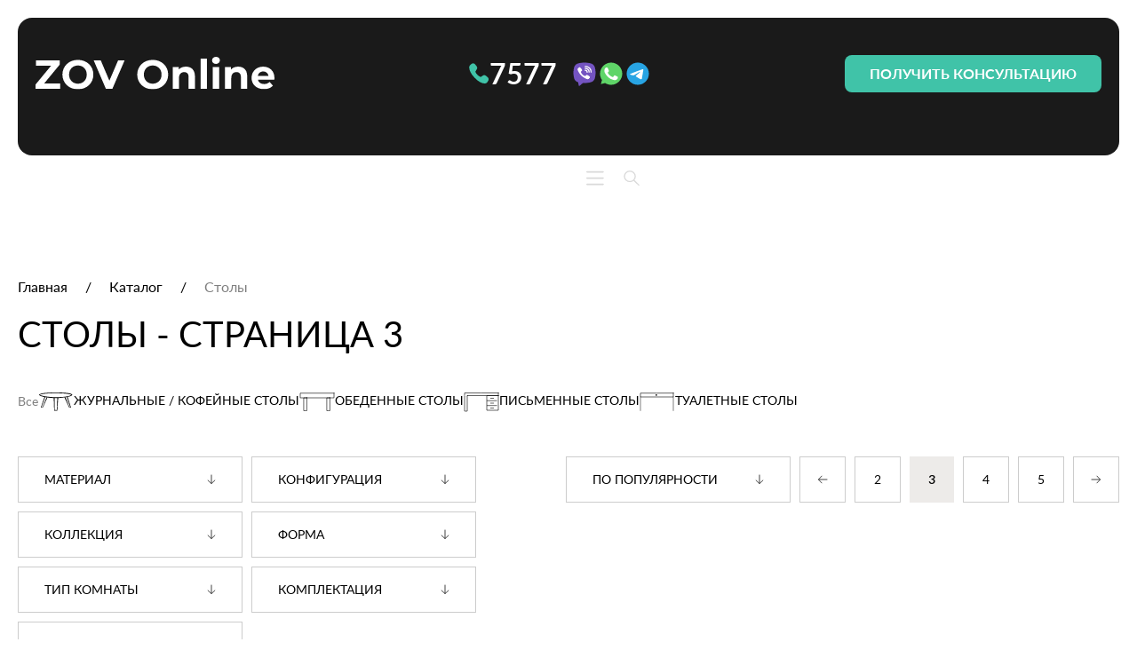

--- FILE ---
content_type: text/html; charset=utf-8
request_url: https://zovonline.by/katalog/stoly/?page=3
body_size: 33990
content:
<!DOCTYPE html>
<!--[if IE]><![endif]-->
<!--[if IE 8 ]><html dir="ltr" lang="ru" class="ie8"><![endif]-->
<!--[if IE 9 ]><html dir="ltr" lang="ru" class="ie9"><![endif]-->
<!--[if (gt IE 9)|!(IE)]><!-->
<html dir="ltr" lang="ru">
<!--<![endif]-->
<head>
<meta charset="UTF-8" />
<meta name="viewport" content="width=device-width, initial-scale=1, maximum-scale=1">
<meta http-equiv="X-UA-Compatible" content="IE=edge">

<title>Купить стол онлайн в интернет-магазине мебели ZOV Online - Страница 3</title>

      
<base href="https://zovonline.by/" />
<meta name="description" content="Предлагаем купить стол на сайте интернет-магазина ZOV Online! Заказ на сайте, по телефону ☎ 7577 или в мессенджерах. Самовывоз в Гродно и доставка по РБ. - Страница 3" />
<meta property="og:title" content="Купить стол онлайн в интернет-магазине мебели ZOV Online - Страница 3" />
<meta property="og:type" content="website" />
<meta property="og:url" content="https://zovonline.by/katalog/stoly/?page=3" />
<meta property="og:image" content="https://zovonline.by/image/catalog/ogimage.jpg" />
<meta property="og:site_name" content="ZOV Online" />

<link as="font" crossorigin href="catalog/view/theme/default/assets/fonts/lato/light/Lato-Light.woff" rel="preload" type="font/woff">
<link as="font" crossorigin href="catalog/view/theme/default/assets/fonts/lato/regular/Lato-Regular.woff" rel="preload" type="font/woff">
<link as="font" crossorigin href="catalog/view/theme/default/assets/fonts/lato/semibold/Lato-Semibold.woff" rel="preload" type="font/woff">

<link rel="preload" href="catalog/view/theme/default/assets/css/plugins.min.css" as="style" onload="this.onload=null;this.rel='stylesheet'"> 
<link rel="stylesheet" href="catalog/view/theme/default/assets/css/app.css?ver=170">
<link rel="stylesheet" href="catalog/view/theme/default/assets/css/extra.css?ver=170">
<link rel="stylesheet" href="catalog/view/theme/default/assets/js/plugins/simplebar/simplebar.min.css?ver=170">

<link href="catalog/view/javascript/ocfilter/nouislider.min.css?ver=170" type="text/css" rel="stylesheet" media="screen" />
<link href="catalog/view/theme/default/stylesheet/ocfilter/ocfilter.css?ver=170" type="text/css" rel="stylesheet" media="screen" />

<script src="catalog/view/theme/default/assets/js/plugins/jquery-3.4.1.min.js"></script>
<script src="catalog/view/theme/default/assets/js/plugins/simplebar/simplebar.min.js" defer></script>
<script src="catalog/view/javascript/common.js?ver=170" defer></script>

<script src="catalog/view/theme/default/assets/js/plugins/additionalMenu.js" defer></script>
<script src="catalog/view/theme/default/assets/js/plugins/popup.js" defer></script>
<script src="catalog/view/theme/default/assets/js/plugins/layoutHelper.js" defer></script>

<script src="catalog/view/javascript/ocfilter/nouislider.min.js" type="text/javascript"></script>
<script src="catalog/view/javascript/ocfilter/ocfilter.js" type="text/javascript"></script>

<link href="https://zovonline.by/katalog/stoly/?page=3" rel="canonical" />
<!-- Google Tag Manager -->
<script>(function(w,d,s,l,i){w[l]=w[l]||[];w[l].push({'gtm.start':
new Date().getTime(),event:'gtm.js'});var f=d.getElementsByTagName(s)[0],
j=d.createElement(s),dl=l!='dataLayer'?'&l='+l:'';j.async=true;j.src=
'https://www.googletagmanager.com/gtm.js?id='+i+dl;f.parentNode.insertBefore(j,f);
})(window,document,'script','dataLayer','GTM-KXX26C4');</script>
<!-- End Google Tag Manager -->
<!-- XD stickers start -->
    <style type='text/css'>
        .xdstickers_wrapper {position:absolute; z-index:999; color:#fff; text-transform:uppercase; font-weight:bold; line-height:1.75;}
.xdstickers_wrapper.position_upleft {top:5px; left:15px; right:auto;}
.xdstickers_wrapper.position_upright {top:5px; right:15px; left:auto;}
.xdstickers {padding:0 10px; margin-bottom:5px;}
                                                                                                        .xdstickers_wrapper .xdsticker_stock_9 {
            background-color: ;
            color: ;
        }

                                .xdstickers_wrapper .xdsticker_0 {
            background-color: #9B9FBD;
            color: #ffffff;
        }

                                .xdstickers_wrapper .xdsticker_1 {
            background-color: #83A59A;
            color: #ffffff;
        }

                                .xdstickers_wrapper .xdsticker_2 {
            background-color: #99B8CB;
            color: #ffffff;
        }

                                .xdstickers_wrapper .xdsticker_3 {
            background-color: #D56583;
            color: #ffffff;
        }

                                .xdstickers_wrapper .xdsticker_4 {
            background-color: #189a5c;
            color: #ffffff;
        }

                                .xdstickers_wrapper .xdsticker_5 {
            background-color: #D96F48;
            color: #ffffff;
        }

                                .xdstickers_wrapper .xdsticker_6 {
            background-color: #FF9D0B;
            color: #ffffff;
        }

                                                                .xdstickers_wrapper .xdsticker_9 {
            background-color: #F7D664;
            color: #000000;
        }

                                                                .xdstickers_wrapper .xdsticker_12 {
            background-color: #ff0000;
            color: #ffffff;
        }

                                                    </style>
<!-- XD stickers end -->
</head>
<body class="">
<!-- Google Tag Manager (noscript) -->
<noscript><iframe src="https://www.googletagmanager.com/ns.html?id=GTM-KXX26C4"
height="0" width="0" style="display:none;visibility:hidden"></iframe></noscript>
<!-- End Google Tag Manager (noscript) -->
	<svg style="display:none;">  
        <symbol id="menu" viewBox="0 0 28 28">
            <g fill="currentColor">
                <rect x="2" y="14" width="24" height="1"/>
                <rect x="2" y="7" width="24" height="1"/>
                <rect x="2" y="21" width="24" height="1"/>
            </g>
        </symbol>
        <symbol id="close" viewBox="0 0 28 28">
            <g stroke="currentColor">
                <path d="M5.51477 5.51465L22.4853 22.4852" stroke-width="0.9" stroke-miterlimit="10"/>
                <path d="M22.4852 5.51465L5.51467 22.4852" stroke-width="0.9" stroke-miterlimit="10"/>
            </g>
        </symbol>
        <symbol id="call" viewBox="0 0 24 24" fill="none">
            <g stroke="currentColor">
                <path fill-rule="evenodd" clip-rule="evenodd" d="M6.23325 2.3999L9.70492 6.29701C6.56904 10.9709 12.8003 17.3473 17.7027 14.2946L21.5999 17.7662C20.0198 20.2255 17.7027 22.1999 15.5409 21.0697C11.5329 18.9743 5.09436 12.5999 2.92971 8.45884C1.79966 6.29701 3.72846 3.94942 6.23325 2.3999Z" stroke-width="0.9" stroke-linecap="round"/>
            </g>
        </symbol>
        <symbol id="cart" viewBox="0 0 28 28" fill="none">
            <g fill="currentColor">
                <path fill-rule="evenodd" clip-rule="evenodd" d="M23.9399 2.5H28V3.3961H24.5945L23.6535 6.18398H23.6562L19.7243 17.8256L19.6208 18.132H4.03535L0 6.18398H22.6965L23.9399 2.5ZM22.3941 7.08008H1.25973L4.68978 17.2359H18.9663L22.3941 7.08008ZM6.22892 21.816C5.45062 21.816 4.81655 22.4418 4.81655 23.21C4.81655 23.9781 5.45062 24.6039 6.22892 24.6039C7.00725 24.6039 7.64141 23.9781 7.64141 23.21C7.64141 22.4419 7.00725 21.816 6.22892 21.816ZM3.90858 23.21C3.90858 21.9469 4.94915 20.9199 6.22892 20.9199C7.50864 20.9199 8.54937 21.9469 8.54937 23.21C8.54937 24.473 7.50864 25.5 6.22892 25.5C4.94915 25.5 3.90858 24.473 3.90858 23.21ZM17.4273 21.816C16.6489 21.816 16.0148 22.4419 16.0148 23.21C16.0148 23.9796 16.6404 24.6039 17.4273 24.6039C18.2056 24.6039 18.8396 23.9781 18.8396 23.21C18.8396 22.4418 18.2056 21.816 17.4273 21.816ZM15.1068 23.21C15.1068 21.9469 16.1475 20.9199 17.4273 20.9199C18.707 20.9199 19.7476 21.9469 19.7476 23.21C19.7476 24.473 18.707 25.5 17.4273 25.5C16.1358 25.5 15.1068 24.4714 15.1068 23.21Z"/>
            </g>
        </symbol>
        <symbol id="fav" viewBox="0 0 28 28">
            <g stroke="currentColor">
                <path d="M25.1 10.3C25.1 7.24 22.61 4.75 19.55 4.75C16.48 4.75 14 7.23 14 10.3C14 7.24 11.5201 4.75 8.45007 4.75C5.38007 4.75 2.90002 7.23 2.90002 10.3C2.90002 17.7 14 23.25 14 23.25C14 23.25 25.1 17.7 25.1 10.3Z" stroke-width="0.9" stroke-miterlimit="10"/>
            </g>
        </symbol>
        <symbol id="login" viewBox="0 0 28 28" fill="none">
            <g fill="currentColor">
                <path fill-rule="evenodd" clip-rule="evenodd" d="M13.9999 3.87456C11.1888 3.87456 8.9177 6.09787 8.9177 8.83039C8.9177 11.5721 11.1883 13.7862 13.9999 13.7862C16.8022 13.7862 19.0823 11.5716 19.0823 8.83039C19.0823 6.08919 16.8022 3.87456 13.9999 3.87456ZM16.6111 14.0766C18.6031 13.1321 19.9792 11.1403 19.9792 8.83039C19.9792 5.60515 17.2965 3 13.9999 3C10.6924 3 8.02082 5.61591 8.02082 8.83039C8.02082 11.1404 9.392 13.1327 11.3855 14.0772C6.29069 15.2317 2.5 19.6874 2.5 25H3.39688C3.39688 19.2942 8.13913 14.6608 13.9999 14.6608C19.8513 14.6608 24.6031 19.2851 24.6031 25H25.5C25.5 19.6786 21.7015 15.2293 16.6111 14.0766Z"/>
            </g>
        </symbol>
        <symbol id="search" viewBox="0 0 28 28" fill="none">
            <g fill="currentColor">
                <path fill-rule="evenodd" clip-rule="evenodd" d="M11.404 3.86206C7.24341 3.86206 3.86243 7.23261 3.86243 11.4003C3.86243 15.5591 7.2345 18.9386 11.404 18.9386C15.5646 18.9386 18.9455 15.568 18.9455 11.4003C18.9455 7.23227 15.5739 3.86206 11.404 3.86206ZM3 11.4003C3 6.75582 6.76778 3 11.404 3C16.0502 3 19.8079 6.75617 19.8079 11.4003C19.8079 13.5688 18.9866 15.5435 17.639 17.0328L25 24.3904L24.3902 25L17.0287 17.6418C15.5385 18.9841 13.5657 19.8006 11.404 19.8006C6.75753 19.8006 3 16.0345 3 11.4003Z"/>
            </g>
        </symbol>
        <symbol id="arrow" viewBox="0 0 23 12" fill="none">
            <g stroke="currentColor">
                <path d="M1 6.00006L23 6.00006M1 6.00006L5.70577 11M1 6.00006L5.70577 0.999998" stroke-width="0.9" stroke-miterlimit="10"/>
            </g>
        </symbol>
        <symbol id="arrow-short" viewBox="0 0 13 12" fill="none">
            <g stroke="currentColor">
                <path d="M1 5.99994H13M1 5.99994L5.70577 1M1 5.99994L5.70577 11" stroke-width="0.9" stroke-miterlimit="10"/>
            </g>
        </symbol>    
        <symbol id="bag" viewBox="0 0 20 20">
            <path d="M13.0468 15C12.3701 15 11.8193 15.5608 11.8193 16.25C11.8193 16.9392 12.3634 17.5 13.0468 17.5C13.7236 17.5 14.2742 16.9392 14.2742 16.25C14.2742 15.5608 13.7236 15 13.0468 15Z" stroke="currentColor" fill="transparent" stroke-width="1.5" stroke-miterlimit="10"/>
            <path d="M5.68222 15C5.00548 15 4.45481 15.5608 4.45481 16.25C4.45481 16.9392 5.00548 17.5 5.68222 17.5C6.35896 17.5 6.90971 16.9392 6.90971 16.25C6.90971 15.5608 6.35896 15 5.68222 15Z" stroke="currentColor" fill="transparent" stroke-width="1.5" stroke-miterlimit="10"/>
            <path d="M14.2742 12.5L16.7274 5H2L4.45481 12.5H14.2742Z" fill="var(--color-1)"/>        
            <path d="M14.2742 12.5H4.45481L2 5H16.7274M14.2742 12.5L16.729 5H16.7274M14.2742 12.5L16.7274 5M20 2.5H17.5451L16.7274 5" stroke="currentColor" stroke-width="1.5" stroke-miterlimit="10"/>
            <path id="bag-check" d="M8.42208 11.2973L6.64151 9.48319L5.84702 8.67372L6.77556 7.72768L7.56969 8.53677L8.88654 9.87843L11.9839 6.72265L12.7403 5.95209L12.9185 5.77052L13.847 6.71657L12.9121 7.66908L9.351 11.2973L8.88654 11.7705L8.42208 11.2973Z" fill="var(--color-1)"/>
        </symbol>  
        <symbol id="fav-card" viewBox="0 0 20 20">
            <g stroke="currentColor">
                <path d="M17.9284 7.35711C17.9284 5.17139 16.1499 3.39282 13.9642 3.39282C11.7713 3.39282 9.99984 5.16425 9.99984 7.35711C9.99984 5.17139 8.22847 3.39282 6.03561 3.39282C3.84275 3.39282 2.07129 5.16425 2.07129 7.35711C2.07129 12.6428 9.99984 16.6071 9.99984 16.6071C9.99984 16.6071 17.9284 12.6428 17.9284 7.35711Z" stroke-width="1.5" stroke-miterlimit="10"/>
            </g>
        </symbol>
    </svg>
	<div class="wrapper">
        <header class="header ">
            <div class="header__inner container">
                <div class="header__row">
                    <div class="header__burger">
                        <span></span>
                    </div>
                                            <a class="header__logo" href="https://zovonline.by/">
                            <img src="https://zovonline.by/image/catalog/logo.svg" alt="ZOV Online">
                        </a>
                                        <div class="header__socials">
                                                    <a href="tel:7577" class="header__phone">
                                <svg width="23" height="23" viewBox="0 0 23 23" fill="none" xmlns="http://www.w3.org/2000/svg"><path d="M2.05963 1.54421L3.26674 0.748416C4.39649 0.0035598 5.90381 0.272414 6.78755 1.37646L8.54735 3.57609C9.31426 4.53363 9.41729 5.88474 8.80213 6.91548L7.09292 9.78349C7.60848 11.0679 8.41939 12.2469 9.52566 13.3203C10.5835 14.362 11.8392 15.1815 13.2187 15.7304L15.7582 14.008C16.7203 13.3567 17.9908 13.4396 18.9107 14.2134L21.0531 16.0161C22.124 16.9162 22.418 18.4886 21.7434 19.6954L21.02 20.989C20.3002 22.2762 18.9722 23.0436 17.5313 23.0018C14.1319 22.9041 10.4453 20.8164 6.47136 16.7386C2.49184 12.6536 0.416703 8.82284 0.245933 5.24646C0.174172 3.74179 0.865033 2.3325 2.06209 1.54352" fill="#40C3A8"/></svg>
                                7577
                            </a>
                                                                            <a href="viber://chat?number=%2B375336639370" class="header__social">
                                <img src="catalog/view/theme/default/assets/svg/viber.svg" alt="Viber">
                            </a>
                                                                            <a href="https://wa.me/+375336639370" class="header__social">
                                <img src="catalog/view/theme/default/assets/svg/whatsapp.svg" alt="WhatsApp">
                            </a>
                                                                            <a href="https://t.me/+375336639370" class="header__social">
                                <img src="catalog/view/theme/default/assets/svg/tg.svg" alt="Telegram">
                            </a>
                                            </div>
                    <a href="javascript:void(0)" class="header__btn" data-popup-open="1">получить консультацию</a>
                </div>
                <div class="header__row">
                                            <div class="header__title">фирменный интернет-магазин мебели «ЗОВ»</div>
                                        <div class="header__schedule">Пн – Пт | 9:00–18:00</div>
                    <a href="mailto:info.zovonline@gmail.com" class="header__mail">
                        <svg width="24" height="24" viewBox="0 0 24 24" fill="none" xmlns="http://www.w3.org/2000/svg" style="margin-top: 2px;"><path fill-rule="evenodd" clip-rule="evenodd" d="M20 17V7.375L12 13.5625L4 7.375V17H20ZM12 11.5L19.2727 6H4.72727L12 11.5Z" fill="white"/></svg>
                        info.zovonline@gmail.com
                    </a>
                                            <div class="header__socials">
                                                                                                <a href="https://www.instagram.com/zovonline/" class="header__social" target="_blank">
                                        <img src="/image/catalog/inst.svg" alt="https://www.instagram.com/zovonline/">
                                    </a>
                                                                                                                                <a href="https://www.facebook.com/profile.php?id=100094247136947" class="header__social" target="_blank">
                                        <img src="/image/catalog/facebook.svg" alt="https://www.facebook.com/profile.php?id=100094247136947">
                                    </a>
                                                                                                                                <a href="https://ok.ru/group/70000032551989" class="header__social" target="_blank">
                                        <img src="/image/catalog/ok.svg" alt="https://ok.ru/group/70000032551989">
                                    </a>
                                                                                                                                <a href="https://vk.com/zovonline" class="header__social" target="_blank">
                                        <img src="/image/catalog/vk.svg" alt="https://vk.com/zovonline">
                                    </a>
                                                                                    </div>
                                    </div>
                <nav class="header__row header__row_out container">
                    <div class="header__icons-menu header__icons-menu_mingap">
                        <div class="header__icons-menu-item additional-menu">
                            <img src="catalog/view/theme/default/assets/svg/hamburger.svg" alt="" id="additional-menu-open">
                            <div class="additional-menu__inner">
                                <div class="additional-menu__close" id="additional-menu-close">
                                    <svg width="32" height="32" viewBox="0 0 32 32" fill="none" xmlns="http://www.w3.org/2000/svg">
                                        <path fill-rule="evenodd" clip-rule="evenodd" d="M6.77878 6.78269C6.99425 6.56723 7.34358 6.56723 7.55904 6.78269L15.9965 15.2201L24.434 6.78269C24.6494 6.56723 24.9988 6.56723 25.2142 6.78269C25.4297 6.99815 25.4297 7.34748 25.2142 7.56295L16.7768 16.0004L25.2142 24.4379C25.4297 24.6533 25.4297 25.0027 25.2142 25.2181C24.9988 25.4336 24.6494 25.4336 24.434 25.2181L15.9965 16.7807L7.55904 25.2181C7.34358 25.4336 6.99425 25.4336 6.77878 25.2181C6.56332 25.0027 6.56332 24.6533 6.77878 24.4379L15.2162 16.0004L6.77878 7.56295C6.56332 7.34748 6.56332 6.99815 6.77878 6.78269Z" fill="#4D4D4D"/>
                                    </svg>
                                </div>
                                    <ul class="additional-menu__list">
                    <li><a href="/akcii/" class="additional-menu__link">Акции</a></li>
                    <li><a href="/actual/" class="additional-menu__link">Актуальное</a></li>
                    <li><a href="/reviews/" class="additional-menu__link">Отзывы</a></li>
                    <li><a href="/oformlenie-zakaza/" class="additional-menu__link">Оформление заказа</a></li>
                    <li><a href="/oplata/" class="additional-menu__link">Оплата</a></li>
                    <li><a href="/onlajn-oplata-kartoj-rassrochki/" class="additional-menu__link">Онлайн-оплата картой рассрочки</a></li>
                    <li><a href="/dostavka/" class="additional-menu__link">Доставка</a></li>
                    <li><a href="/garantiya/" class="additional-menu__link">Гарантия</a></li>
                    <li><a href="/obmen-i-vozvrat-tovara/" class="additional-menu__link">Обмен и возврат товара</a></li>
                    <li><a href="/oferta/" class="additional-menu__link">Договор публичной оферты</a></li>
                    <li><a href="/contacts/" class="additional-menu__link">Контакты</a></li>
            </ul>

                                <div class="additional-menu__info">
                                    <div class="additional-menu__contacts">
                                        <a href="tel:7577" class="additional-menu__contact"><span>7577</span>Бесплатный номер (МТС&nbsp;/&nbsp;А1) </a>
<a href="tel:+375336639370" class="additional-menu__contact"><span>+375 (33) 663 93 70</span> (МТС)</a>
<a href="tel:+375296639370" class="additional-menu__contact"><span>+375 (29) 663 93 70</span> (А1)</a>
<a href="tel:+375152611094" class="additional-menu__contact"><span>+375 (152) 61 10 94</span></a>
                                        <div class="additional-menu__contact"><span>E-mail: <a href="mailto:info.zovonline@gmail.com">info.zovonline@gmail.com</a></span></div>
                                        <div class="additional-menu__contact">Пн – Пт | 9:00–18:00</div>
                                    </div>
                                    <div class="header_socials__container">
                                        <div class="header__socials header__socials_nogap">
                                                                                            <a href="viber://chat?number=%2B375336639370" class="header__social header__social_gray">
                                                    <svg width="24" height="24" viewBox="0 0 24 24" fill="none" xmlns="http://www.w3.org/2000/svg"> <ellipse cx="12" cy="10.5" rx="8" ry="7.5" fill="white"></ellipse><path fill-rule="evenodd" clip-rule="evenodd" d="M16.0664 4.43799C13.3882 3.854 10.6109 3.854 7.93279 4.43799L7.64422 4.50027C6.89068 4.66413 6.19855 5.02879 5.64488 5.55365C5.09122 6.07851 4.69774 6.74297 4.50826 7.47305C3.83058 10.0827 3.83058 12.816 4.50826 15.4256C4.68898 16.1219 5.05541 16.7591 5.57033 17.2725C6.08524 17.7859 6.73028 18.1572 7.43992 18.3486L7.83575 20.6538C7.84838 20.7269 7.8809 20.7955 7.92992 20.8523C7.97894 20.9091 8.04267 20.952 8.11446 20.9766C8.18626 21.0011 8.2635 21.0065 8.33814 20.9921C8.41278 20.9777 8.4821 20.944 8.53887 20.8946L10.8636 18.8659C12.6087 18.9687 14.36 18.8326 16.0664 18.4615L16.3558 18.3993C17.1093 18.2354 17.8014 17.8707 18.3551 17.3459C18.9088 16.821 19.3023 16.1566 19.4917 15.4265C20.1694 12.8168 20.1694 10.0835 19.4917 7.47388C19.3022 6.74369 18.9086 6.07916 18.3548 5.55429C17.8009 5.02943 17.1086 4.66483 16.3549 4.5011L16.0664 4.43799ZM8.65123 7.40579C8.49302 7.38319 8.33166 7.41426 8.19412 7.49381H8.1822C7.86299 7.6765 7.57527 7.90651 7.33011 8.17722C7.12581 8.40723 7.01515 8.63974 6.98621 8.86395C6.96919 8.99681 6.9811 9.13133 7.02111 9.25838L7.03643 9.26668C7.26627 9.92518 7.5659 10.5588 7.93194 11.155C8.40411 11.9923 8.9849 12.7668 9.65995 13.4593L9.68038 13.4875L9.71273 13.5108L9.7323 13.5332L9.75614 13.5531C10.4686 14.2136 11.2644 14.7828 12.1243 15.2471C13.1075 15.7694 13.7042 16.0161 14.0625 16.119V16.124C14.1673 16.1556 14.2626 16.1697 14.3588 16.1697C14.6641 16.1483 14.9532 16.0272 15.1794 15.8259C15.456 15.5867 15.6901 15.3052 15.8723 14.9922V14.9864C16.0434 14.6708 15.9855 14.3736 15.7386 14.1718C15.2432 13.7486 14.707 13.3732 14.1375 13.0507C13.7561 12.849 13.3688 12.971 13.2122 13.1753L12.8776 13.5872C12.7057 13.7915 12.3941 13.7632 12.3941 13.7632L12.3856 13.7682C10.0609 13.1894 9.44033 10.8934 9.44033 10.8934C9.44033 10.8934 9.41139 10.5812 9.62675 10.4217L10.0456 10.0929C10.2465 9.93348 10.3861 9.55649 10.1707 9.18447C9.8409 8.6293 9.45691 8.1065 9.02407 7.62335C8.92939 7.5099 8.7968 7.43259 8.64953 7.40496M12.5788 6.40767C12.466 6.40767 12.3577 6.45141 12.2779 6.52927C12.1981 6.60714 12.1532 6.71274 12.1532 6.82286C12.1532 6.93298 12.1981 7.03858 12.2779 7.11645C12.3577 7.19431 12.466 7.23805 12.5788 7.23805C13.6557 7.23805 14.5495 7.581 15.2568 8.23867C15.6203 8.59822 15.9038 9.02421 16.0893 9.49089C16.2758 9.95839 16.3609 10.4575 16.3388 10.9573C16.3364 11.0119 16.3451 11.0663 16.3643 11.1176C16.3835 11.1688 16.4129 11.2159 16.4508 11.256C16.5272 11.3372 16.6336 11.3854 16.7465 11.39C16.8594 11.3946 16.9695 11.3553 17.0527 11.2807C17.1359 11.2061 17.1853 11.1023 17.19 10.9922C17.2154 10.3774 17.1108 9.764 16.8827 9.19029C16.6536 8.61366 16.3046 8.0895 15.8578 7.65075L15.8493 7.64245C14.9717 6.82452 13.8608 6.40767 12.5788 6.40767ZM12.5499 7.77282C12.437 7.77282 12.3288 7.81656 12.2489 7.89443C12.1691 7.97229 12.1243 8.0779 12.1243 8.18801C12.1243 8.29813 12.1691 8.40373 12.2489 8.4816C12.3288 8.55946 12.437 8.60321 12.5499 8.60321H12.5644C13.3407 8.65718 13.9059 8.90962 14.3017 9.32398C14.7078 9.7508 14.918 10.2814 14.9019 10.9374C14.8993 11.0475 14.9416 11.1541 15.0196 11.2338C15.0976 11.3135 15.2048 11.3596 15.3177 11.3622C15.4306 11.3647 15.5399 11.3234 15.6215 11.2473C15.7032 11.1712 15.7505 11.0666 15.7531 10.9565C15.7735 10.0954 15.4892 9.35221 14.9257 8.75932V8.75766C14.3494 8.1548 13.5586 7.83593 12.6069 7.77365L12.5925 7.77199L12.5499 7.77282ZM12.5337 9.16372C12.4768 9.15881 12.4194 9.16516 12.365 9.18237C12.3106 9.19958 12.2603 9.22731 12.2172 9.26389C12.174 9.30048 12.1388 9.34517 12.1138 9.39531C12.0887 9.44544 12.0742 9.49999 12.0713 9.5557C12.0683 9.6114 12.0769 9.66712 12.0964 9.71952C12.116 9.77193 12.1462 9.81995 12.1853 9.86071C12.2243 9.90148 12.2714 9.93415 12.3236 9.95678C12.3759 9.97941 12.4323 9.99154 12.4895 9.99244C12.8453 10.0107 13.0726 10.1153 13.2156 10.2557C13.3594 10.3968 13.4667 10.6235 13.4863 10.9781C13.4873 11.0338 13.4999 11.0888 13.5232 11.1397C13.5465 11.1905 13.58 11.2363 13.6218 11.2743C13.6636 11.3123 13.7129 11.3416 13.7666 11.3607C13.8203 11.3797 13.8773 11.3879 13.9344 11.385C13.9914 11.382 14.0473 11.3679 14.0986 11.3435C14.1499 11.319 14.1957 11.2847 14.2332 11.2426C14.2706 11.2006 14.299 11.1516 14.3166 11.0985C14.3343 11.0455 14.3408 10.9896 14.3358 10.9341C14.3086 10.4359 14.1485 9.99576 13.8208 9.67191C13.4914 9.34806 13.0428 9.19029 12.5337 9.16372Z" fill="#737373"></path></svg>
                                                </a>
                                                                                                                                        <a href="https://wa.me/+375336639370" class="header__social header__social_gray">
                                                    <svg width="24" height="24" viewBox="0 0 24 24" fill="none" xmlns="http://www.w3.org/2000/svg"><path fill-rule="evenodd" clip-rule="evenodd" d="M5.22306 16.2538L5.41359 16.5563L4.60504 19.5075L7.63309 18.7136L7.92534 18.8869C9.15339 19.6156 10.5615 20.0012 11.9973 20.0019H12.0005C16.4101 20.0019 19.999 16.4138 20.0009 12.004C20.0015 9.86671 19.1703 7.85722 17.6597 6.34554C16.1491 4.834 14.1406 4.00091 12.0035 4C7.5905 4 4.00166 7.58771 4 11.9975C3.9994 13.5086 4.42214 14.9803 5.22306 16.2538Z" fill="#737373"></path><path d="M9.54236 8.4181C9.35804 8.02055 9.16406 8.01253 8.98877 8.00555C8.84524 7.99956 8.68116 8.00001 8.51723 8.00001C8.35314 8.00001 8.08655 8.05991 7.8612 8.29867C7.63563 8.53767 7 9.11521 7 10.2899C7 11.4645 7.88168 12.5998 8.00458 12.7593C8.12765 12.9184 9.70668 15.4061 12.2075 16.3631C14.2859 17.1584 14.7088 17.0003 15.1599 16.9604C15.611 16.9206 16.6156 16.383 16.8206 15.8255C17.0257 15.268 17.0257 14.7902 16.9642 14.6903C16.9027 14.5908 16.7386 14.5311 16.4926 14.4117C16.2465 14.2924 15.0368 13.7147 14.8113 13.635C14.5858 13.5554 14.4217 13.5157 14.2577 13.7547C14.0936 13.9934 13.6224 14.5311 13.4788 14.6903C13.3354 14.8499 13.1917 14.8698 12.9458 14.7504C12.6996 14.6306 11.9072 14.3788 10.9671 13.5654C10.2357 12.9326 9.7419 12.1511 9.59837 11.912C9.45483 11.6733 9.583 11.5439 9.70637 11.4249C9.81691 11.318 9.95249 11.1461 10.0756 11.0068C10.1983 10.8673 10.2393 10.7678 10.3213 10.6086C10.4034 10.4492 10.3623 10.3098 10.3009 10.1904C10.2393 10.071 9.76114 8.89016 9.54236 8.4181Z" fill="white"></path></svg>
                                                </a>
                                                                                                                                        <a href="https://t.me/+375336639370" class="header__social header__social_gray">
                                                    <svg width="24" height="24" viewBox="0 0 24 24" fill="none" xmlns="http://www.w3.org/2000/svg"><circle cx="12" cy="12" r="8" fill="#737373"></circle><path d="M15.1478 9.0618C15.1478 9.0618 16.0728 8.7588 15.9954 9.4946C15.9699 9.7976 15.7387 10.8582 15.5587 12.0052L14.9421 15.4032C14.9421 15.4032 14.8906 15.901 14.428 15.9876C13.9656 16.074 13.2718 15.6846 13.1432 15.598C13.0404 15.533 11.2161 14.559 10.5737 14.083C10.3937 13.953 10.188 13.6934 10.5994 13.3904L13.2975 11.226C13.6059 10.966 13.9142 10.36 12.6294 11.096L9.03177 13.152C9.03177 13.152 8.62057 13.3686 7.84985 13.1738L6.17936 12.7408C6.17936 12.7408 5.56268 12.4162 6.61627 12.0916C9.18605 11.0744 12.3468 10.0356 15.1475 9.0616" fill="white"></path></svg>
                                                </a>
                                                                                    </div>
                                                                                    <div class="header__socials header__socials_nogap">
                                                                                                                                                            <a href="https://www.instagram.com/zovonline/" class="header__social" target="_blank">
                                                            <img src="/image/catalog/inst_gray.svg" alt="https://www.instagram.com/zovonline/">
                                                        </a>
                                                                                                                                                                                                                <a href="https://www.facebook.com/profile.php?id=100094247136947" class="header__social" target="_blank">
                                                            <img src="/image/catalog/facebook_gray.svg" alt="https://www.facebook.com/profile.php?id=100094247136947">
                                                        </a>
                                                                                                                                                                                                                <a href="https://ok.ru/group/70000032551989" class="header__social" target="_blank">
                                                            <img src="/image/catalog/ok_gray.svg" alt="https://ok.ru/group/70000032551989">
                                                        </a>
                                                                                                                                                                                                                <a href="https://vk.com/zovonline" class="header__social" target="_blank">
                                                            <img src="/image/catalog/vk_gray.svg" alt="https://vk.com/zovonline">
                                                        </a>
                                                                                                                                                </div>
                                                                            </div>
                                </div>
                            </div>
                        </div>
                        <div class="header__icons-menu-item header-search">
                            <img src="catalog/view/theme/default/assets/svg/search-dark.svg" alt="">
                            <div class="header-search__inner">
                                <form class="search__form SearchActionForm" action="" role="search" autocomplete="off">
	<div class="search__inner">
		<input class="search__input SearchActionFormInput" value="" data-target='{"type": "singular", "selector": "SearchActionResults"}' name="search" placeholder="Поиск по сайту" type="text">
		<span class="search__remove js-remove-search">
			<svg width="29" height="29" viewBox="0 0 29 29" fill="none" xmlns="http://www.w3.org/2000/svg"><path fill-rule="evenodd" clip-rule="evenodd" d="M6.14645 6.14645C6.34171 5.95118 6.65829 5.95118 6.85355 6.14645L14.5 13.7929L22.1464 6.14645C22.3417 5.95118 22.6583 5.95118 22.8536 6.14645C23.0488 6.34171 23.0488 6.65829 22.8536 6.85355L15.2071 14.5L22.8536 22.1464C23.0488 22.3417 23.0488 22.6583 22.8536 22.8536C22.6583 23.0488 22.3417 23.0488 22.1464 22.8536L14.5 15.2071L6.85355 22.8536C6.65829 23.0488 6.34171 23.0488 6.14645 22.8536C5.95118 22.6583 5.95118 22.3417 6.14645 22.1464L13.7929 14.5L6.14645 6.85355C5.95118 6.65829 5.95118 6.34171 6.14645 6.14645Z" fill="#4D4D4D"/></svg>
		</span>
	</div>
	<div class="search__results SearchActionResults hidden"></div>
</form>
                            </div>
                        </div>
                    </div>
                    <ul class="header__menu header__menu_hovering" id="nav">
                        					<li>
									<a href="https://zovonline.by/katalog/kuhni-ru/" class="header__menu-link header__menu-with-child">Кухни</a>
					<div class="header__droplist">
						<div class="header__droplist-close">
							<svg width="18" height="18" viewBox="0 0 18 18" fill="none" xmlns="http://www.w3.org/2000/svg"><path fill-rule="evenodd" clip-rule="evenodd" d="M3.81746 3.81355C3.93866 3.69236 4.13516 3.69236 4.25635 3.81355L9.00242 8.55962L13.7485 3.81355C13.8697 3.69236 14.0662 3.69236 14.1874 3.81355C14.3086 3.93475 14.3086 4.13125 14.1874 4.25245L9.44132 8.99852L14.1874 13.7446C14.3086 13.8658 14.3086 14.0623 14.1874 14.1835C14.0662 14.3047 13.8697 14.3047 13.7485 14.1835L9.00242 9.43741L4.25635 14.1835C4.13516 14.3047 3.93866 14.3047 3.81746 14.1835C3.69626 14.0623 3.69626 13.8658 3.81746 13.7446L8.56353 8.99852L3.81746 4.25245C3.69626 4.13125 3.69626 3.93475 3.81746 3.81355Z" fill="#4D4D4D"/></svg>
						</div>
						<ul class="header__droplist-menu">
															<li>
									<a href="/katalog/kuhni-ru/konfiguratsija/linejnaja" class="header__droplist-link">Линейные</a>
								</li>
															<li>
									<a href="/katalog/kuhni-ru/konfiguratsija/uglovaja" class="header__droplist-link">Угловые</a>
								</li>
															<li>
									<a href="/katalog/kuhni-ru/konfiguratsija/p-obraznaja" class="header__droplist-link">П-образные</a>
								</li>
															<li>
									<a href="/katalog/kuhni-ru/kollektsija/optima" class="header__droplist-link">ОПТИМА</a>
								</li>
														<li class="header__droplist-all">
								<a href="https://zovonline.by/katalog/kuhni-ru/" class="header__droplist-link header__droplist-link_category">
									Все кухни									<svg width="14" height="14" viewBox="0 0 14 14" fill="none" xmlns="http://www.w3.org/2000/svg"><path d="M2.21094 7.36657H11.7899M11.7899 7.36657L8.5969 4.05078M11.7899 7.36657L8.5969 10.6824" stroke="#666666" stroke-linecap="round"/></svg>
								</a>
							</li>
						</ul>

													<div class="header__droplist-img">
								<img src="https://zovonline.by/image/cache/catalog/menu-cam/kuhni-01-312x0.jpg" alt="Кухни">
							</div>
											</div>
							</li>
					<li>
									<a href="https://zovonline.by/katalog/korpusnaya-mebel-ru/" class="header__menu-link header__menu-with-child">Корпусная мебель</a>
					<div class="header__droplist">
						<div class="header__droplist-close">
							<svg width="18" height="18" viewBox="0 0 18 18" fill="none" xmlns="http://www.w3.org/2000/svg"><path fill-rule="evenodd" clip-rule="evenodd" d="M3.81746 3.81355C3.93866 3.69236 4.13516 3.69236 4.25635 3.81355L9.00242 8.55962L13.7485 3.81355C13.8697 3.69236 14.0662 3.69236 14.1874 3.81355C14.3086 3.93475 14.3086 4.13125 14.1874 4.25245L9.44132 8.99852L14.1874 13.7446C14.3086 13.8658 14.3086 14.0623 14.1874 14.1835C14.0662 14.3047 13.8697 14.3047 13.7485 14.1835L9.00242 9.43741L4.25635 14.1835C4.13516 14.3047 3.93866 14.3047 3.81746 14.1835C3.69626 14.0623 3.69626 13.8658 3.81746 13.7446L8.56353 8.99852L3.81746 4.25245C3.69626 4.13125 3.69626 3.93475 3.81746 3.81355Z" fill="#4D4D4D"/></svg>
						</div>
						<ul class="header__droplist-menu">
															<li>
									<a href="/katalog/korpusnaya-mebel-ru/komody" class="header__droplist-link">Комоды</a>
								</li>
															<li>
									<a href="/katalog/korpusnaya-mebel-ru/tumby-pod-tv" class="header__droplist-link">Тумбы под ТВ</a>
								</li>
															<li>
									<a href="/katalog/korpusnaya-mebel-ru/prikrovatnye-tumby" class="header__droplist-link">Прикроватные тумбы</a>
								</li>
															<li>
									<a href="/katalog/korpusnaya-mebel-ru/stellazhi" class="header__droplist-link">Стеллажи</a>
								</li>
															<li>
									<a href="/katalog/korpusnaya-mebel-ru/konsolnye-stoliki" class="header__droplist-link">Консоли</a>
								</li>
															<li>
									<a href="/katalog/korpusnaya-mebel-ru/obuvnicsy" class="header__droplist-link">Обувницы</a>
								</li>
															<li>
									<a href="/katalog/korpusnaya-mebel-ru/naznachenie/polki-i-polkoderzhateli" class="header__droplist-link">Полки и полкодержатели</a>
								</li>
														<li class="header__droplist-all">
								<a href="https://zovonline.by/katalog/korpusnaya-mebel-ru/" class="header__droplist-link header__droplist-link_category">
									Вся мебель									<svg width="14" height="14" viewBox="0 0 14 14" fill="none" xmlns="http://www.w3.org/2000/svg"><path d="M2.21094 7.36657H11.7899M11.7899 7.36657L8.5969 4.05078M11.7899 7.36657L8.5969 10.6824" stroke="#666666" stroke-linecap="round"/></svg>
								</a>
							</li>
						</ul>

													<div class="header__droplist-img">
								<img src="https://zovonline.by/image/cache/catalog/menu-cam/korpusnaya-01-312x0.jpg" alt="Корпусная мебель">
							</div>
											</div>
							</li>
					<li>
									<a href="https://zovonline.by/katalog/shkafy/" class="header__menu-link header__menu-with-child">Шкафы</a>
					<div class="header__droplist">
						<div class="header__droplist-close">
							<svg width="18" height="18" viewBox="0 0 18 18" fill="none" xmlns="http://www.w3.org/2000/svg"><path fill-rule="evenodd" clip-rule="evenodd" d="M3.81746 3.81355C3.93866 3.69236 4.13516 3.69236 4.25635 3.81355L9.00242 8.55962L13.7485 3.81355C13.8697 3.69236 14.0662 3.69236 14.1874 3.81355C14.3086 3.93475 14.3086 4.13125 14.1874 4.25245L9.44132 8.99852L14.1874 13.7446C14.3086 13.8658 14.3086 14.0623 14.1874 14.1835C14.0662 14.3047 13.8697 14.3047 13.7485 14.1835L9.00242 9.43741L4.25635 14.1835C4.13516 14.3047 3.93866 14.3047 3.81746 14.1835C3.69626 14.0623 3.69626 13.8658 3.81746 13.7446L8.56353 8.99852L3.81746 4.25245C3.69626 4.13125 3.69626 3.93475 3.81746 3.81355Z" fill="#4D4D4D"/></svg>
						</div>
						<ul class="header__droplist-menu">
															<li>
									<a href="/katalog/shkafy/shkaf-dlya-odezhdy" class="header__droplist-link">Шкафы для одежды</a>
								</li>
															<li>
									<a href="/katalog/shkafy/antresoli" class="header__droplist-link">Антресоли</a>
								</li>
															<li>
									<a href="/katalog/shkafy/tip-produkta-/shkaf-vitrina" class="header__droplist-link">Шкафы-витрины</a>
								</li>
															<li>
									<a href="/katalog/shkafy/tip-produkta-/shkaf-navesnoj-napolnyj" class="header__droplist-link">Шкафы для хранения<br> напольные и подвесные</a>
								</li>
														<li class="header__droplist-all">
								<a href="https://zovonline.by/katalog/shkafy/" class="header__droplist-link header__droplist-link_category">
									Все шкафы									<svg width="14" height="14" viewBox="0 0 14 14" fill="none" xmlns="http://www.w3.org/2000/svg"><path d="M2.21094 7.36657H11.7899M11.7899 7.36657L8.5969 4.05078M11.7899 7.36657L8.5969 10.6824" stroke="#666666" stroke-linecap="round"/></svg>
								</a>
							</li>
						</ul>

													<div class="header__droplist-img">
								<img src="https://zovonline.by/image/cache/catalog/menu-cam/shkafy-01-312x0.jpg" alt="Шкафы">
							</div>
											</div>
							</li>
					<li>
									<a href="https://zovonline.by/katalog/stoly/" class="header__menu-link header__menu-with-child">Столы</a>
					<div class="header__droplist">
						<div class="header__droplist-close">
							<svg width="18" height="18" viewBox="0 0 18 18" fill="none" xmlns="http://www.w3.org/2000/svg"><path fill-rule="evenodd" clip-rule="evenodd" d="M3.81746 3.81355C3.93866 3.69236 4.13516 3.69236 4.25635 3.81355L9.00242 8.55962L13.7485 3.81355C13.8697 3.69236 14.0662 3.69236 14.1874 3.81355C14.3086 3.93475 14.3086 4.13125 14.1874 4.25245L9.44132 8.99852L14.1874 13.7446C14.3086 13.8658 14.3086 14.0623 14.1874 14.1835C14.0662 14.3047 13.8697 14.3047 13.7485 14.1835L9.00242 9.43741L4.25635 14.1835C4.13516 14.3047 3.93866 14.3047 3.81746 14.1835C3.69626 14.0623 3.69626 13.8658 3.81746 13.7446L8.56353 8.99852L3.81746 4.25245C3.69626 4.13125 3.69626 3.93475 3.81746 3.81355Z" fill="#4D4D4D"/></svg>
						</div>
						<ul class="header__droplist-menu">
															<li>
									<a href="/katalog/stoly/pismennyj-stol" class="header__droplist-link">Письменные столы</a>
								</li>
															<li>
									<a href="/katalog/stoly/obedennyj-stol" class="header__droplist-link">Обеденные столы</a>
								</li>
															<li>
									<a href="/katalog/stoly/zhurnalnye-stoly" class="header__droplist-link">Журнальные, кофейные столы</a>
								</li>
															<li>
									<a href="/katalog/stoly/tualetnyj-stol" class="header__droplist-link">Туалетные столы</a>
								</li>
														<li class="header__droplist-all">
								<a href="https://zovonline.by/katalog/stoly/" class="header__droplist-link header__droplist-link_category">
									Все столы									<svg width="14" height="14" viewBox="0 0 14 14" fill="none" xmlns="http://www.w3.org/2000/svg"><path d="M2.21094 7.36657H11.7899M11.7899 7.36657L8.5969 4.05078M11.7899 7.36657L8.5969 10.6824" stroke="#666666" stroke-linecap="round"/></svg>
								</a>
							</li>
						</ul>

													<div class="header__droplist-img">
								<img src="https://zovonline.by/image/cache/catalog/menu-cam/stoly-01-312x0.jpg" alt="Столы">
							</div>
											</div>
							</li>
					<li>
									<a href="https://zovonline.by/katalog/mebel-dlya-vannoj-komnaty/" class="header__menu-link header__menu-with-child">Мебель для ванной комнаты</a>
					<div class="header__droplist">
						<div class="header__droplist-close">
							<svg width="18" height="18" viewBox="0 0 18 18" fill="none" xmlns="http://www.w3.org/2000/svg"><path fill-rule="evenodd" clip-rule="evenodd" d="M3.81746 3.81355C3.93866 3.69236 4.13516 3.69236 4.25635 3.81355L9.00242 8.55962L13.7485 3.81355C13.8697 3.69236 14.0662 3.69236 14.1874 3.81355C14.3086 3.93475 14.3086 4.13125 14.1874 4.25245L9.44132 8.99852L14.1874 13.7446C14.3086 13.8658 14.3086 14.0623 14.1874 14.1835C14.0662 14.3047 13.8697 14.3047 13.7485 14.1835L9.00242 9.43741L4.25635 14.1835C4.13516 14.3047 3.93866 14.3047 3.81746 14.1835C3.69626 14.0623 3.69626 13.8658 3.81746 13.7446L8.56353 8.99852L3.81746 4.25245C3.69626 4.13125 3.69626 3.93475 3.81746 3.81355Z" fill="#4D4D4D"/></svg>
						</div>
						<ul class="header__droplist-menu">
															<li>
									<a href="/katalog/mebel-dlya-vannoj-komnaty/navesnaja-tumba-pod-umyvalnik" class="header__droplist-link">Тумбы навесные<br>под умывальник</a>
								</li>
															<li>
									<a href="/katalog/mebel-dlya-vannoj-komnaty/navesnoj-shkaf-penal" class="header__droplist-link">Шкафы-пеналы<br>навесные</a>
								</li>
															<li>
									<a href="/katalog/mebel-dlya-vannoj-komnaty/napolnyj-shkaf" class="header__droplist-link">Шкафы-пеналы<br>напольные</a>
								</li>
															<li>
									<a href="/katalog/mebel-dlya-vannoj-komnaty/zerkalo-v-vannuyu-komnatu" class="header__droplist-link">Зеркала</a>
								</li>
															<li>
									<a href="/katalog/umyvalniki/" class="header__droplist-link">Умывальники</a>
								</li>
														<li class="header__droplist-all">
								<a href="https://zovonline.by/katalog/mebel-dlya-vannoj-komnaty/" class="header__droplist-link header__droplist-link_category">
									Вся мебель									<svg width="14" height="14" viewBox="0 0 14 14" fill="none" xmlns="http://www.w3.org/2000/svg"><path d="M2.21094 7.36657H11.7899M11.7899 7.36657L8.5969 4.05078M11.7899 7.36657L8.5969 10.6824" stroke="#666666" stroke-linecap="round"/></svg>
								</a>
							</li>
						</ul>

													<div class="header__droplist-img">
								<img src="https://zovonline.by/image/cache/catalog/menu-cam/van-3-312x0.jpg" alt="Мебель для ванной комнаты">
							</div>
											</div>
							</li>
					<li>
									<a href="https://zovonline.by/katalog/myagkaya-mebel/" class="header__menu-link header__menu-with-child">Мягкая мебель</a>
					<div class="header__droplist">
						<div class="header__droplist-close">
							<svg width="18" height="18" viewBox="0 0 18 18" fill="none" xmlns="http://www.w3.org/2000/svg"><path fill-rule="evenodd" clip-rule="evenodd" d="M3.81746 3.81355C3.93866 3.69236 4.13516 3.69236 4.25635 3.81355L9.00242 8.55962L13.7485 3.81355C13.8697 3.69236 14.0662 3.69236 14.1874 3.81355C14.3086 3.93475 14.3086 4.13125 14.1874 4.25245L9.44132 8.99852L14.1874 13.7446C14.3086 13.8658 14.3086 14.0623 14.1874 14.1835C14.0662 14.3047 13.8697 14.3047 13.7485 14.1835L9.00242 9.43741L4.25635 14.1835C4.13516 14.3047 3.93866 14.3047 3.81746 14.1835C3.69626 14.0623 3.69626 13.8658 3.81746 13.7446L8.56353 8.99852L3.81746 4.25245C3.69626 4.13125 3.69626 3.93475 3.81746 3.81355Z" fill="#4D4D4D"/></svg>
						</div>
						<ul class="header__droplist-menu">
															<li>
									<a href="/katalog/myagkaya-mebel/divany" class="header__droplist-link">Диваны</a>
								</li>
															<li>
									<a href="/katalog/myagkaya-mebel/kresla" class="header__droplist-link">Кресла</a>
								</li>
															<li>
									<a href="/katalog/myagkaya-mebel/puf" class="header__droplist-link">Пуфы</a>
								</li>
															<li>
									<a href="/katalog/myagkaya-mebel/banketki" class="header__droplist-link">Банкетки</a>
								</li>
															<li>
									<a href="/katalog/myagkaya-mebel/podushki" class="header__droplist-link">Подушки</a>
								</li>
														<li class="header__droplist-all">
								<a href="https://zovonline.by/katalog/myagkaya-mebel/" class="header__droplist-link header__droplist-link_category">
									Вся мебель									<svg width="14" height="14" viewBox="0 0 14 14" fill="none" xmlns="http://www.w3.org/2000/svg"><path d="M2.21094 7.36657H11.7899M11.7899 7.36657L8.5969 4.05078M11.7899 7.36657L8.5969 10.6824" stroke="#666666" stroke-linecap="round"/></svg>
								</a>
							</li>
						</ul>

													<div class="header__droplist-img">
								<img src="https://zovonline.by/image/cache/catalog/menu-cam/myagkaya-01-312x0.jpg" alt="Мягкая мебель">
							</div>
											</div>
							</li>
					<li>
									<a href="https://zovonline.by/katalog/krovati/" class="header__menu-link header__menu-with-child">Кровати</a>
					<div class="header__droplist">
						<div class="header__droplist-close">
							<svg width="18" height="18" viewBox="0 0 18 18" fill="none" xmlns="http://www.w3.org/2000/svg"><path fill-rule="evenodd" clip-rule="evenodd" d="M3.81746 3.81355C3.93866 3.69236 4.13516 3.69236 4.25635 3.81355L9.00242 8.55962L13.7485 3.81355C13.8697 3.69236 14.0662 3.69236 14.1874 3.81355C14.3086 3.93475 14.3086 4.13125 14.1874 4.25245L9.44132 8.99852L14.1874 13.7446C14.3086 13.8658 14.3086 14.0623 14.1874 14.1835C14.0662 14.3047 13.8697 14.3047 13.7485 14.1835L9.00242 9.43741L4.25635 14.1835C4.13516 14.3047 3.93866 14.3047 3.81746 14.1835C3.69626 14.0623 3.69626 13.8658 3.81746 13.7446L8.56353 8.99852L3.81746 4.25245C3.69626 4.13125 3.69626 3.93475 3.81746 3.81355Z" fill="#4D4D4D"/></svg>
						</div>
						<ul class="header__droplist-menu">
															<li>
									<a href="/katalog/krovati/dvuspalnaya-krovat" class="header__droplist-link">Двуспальные</a>
								</li>
															<li>
									<a href="/katalog/krovati/krovat-odnospalnaya" class="header__droplist-link">Односпальные</a>
								</li>
															<li>
									<a href="/katalog/krovati/polutornaya-krovat" class="header__droplist-link">Полуторные</a>
								</li>
															<li>
									<a href="https://zovonline.by/katalog/drugoe/matrasy-1/" class="header__droplist-link">Матрасы</a>
								</li>
														<li class="header__droplist-all">
								<a href="https://zovonline.by/katalog/krovati/" class="header__droplist-link header__droplist-link_category">
									Все кровати									<svg width="14" height="14" viewBox="0 0 14 14" fill="none" xmlns="http://www.w3.org/2000/svg"><path d="M2.21094 7.36657H11.7899M11.7899 7.36657L8.5969 4.05078M11.7899 7.36657L8.5969 10.6824" stroke="#666666" stroke-linecap="round"/></svg>
								</a>
							</li>
						</ul>

													<div class="header__droplist-img">
								<img src="https://zovonline.by/image/cache/catalog/menu-cam/krovati-01-312x0.jpg" alt="Кровати">
							</div>
											</div>
							</li>
					<li>
									<a href="https://zovonline.by/katalog/interernoe-osveschenie/" class="header__menu-link header__menu-with-child">Светильники</a>
					<div class="header__droplist">
						<div class="header__droplist-close">
							<svg width="18" height="18" viewBox="0 0 18 18" fill="none" xmlns="http://www.w3.org/2000/svg"><path fill-rule="evenodd" clip-rule="evenodd" d="M3.81746 3.81355C3.93866 3.69236 4.13516 3.69236 4.25635 3.81355L9.00242 8.55962L13.7485 3.81355C13.8697 3.69236 14.0662 3.69236 14.1874 3.81355C14.3086 3.93475 14.3086 4.13125 14.1874 4.25245L9.44132 8.99852L14.1874 13.7446C14.3086 13.8658 14.3086 14.0623 14.1874 14.1835C14.0662 14.3047 13.8697 14.3047 13.7485 14.1835L9.00242 9.43741L4.25635 14.1835C4.13516 14.3047 3.93866 14.3047 3.81746 14.1835C3.69626 14.0623 3.69626 13.8658 3.81746 13.7446L8.56353 8.99852L3.81746 4.25245C3.69626 4.13125 3.69626 3.93475 3.81746 3.81355Z" fill="#4D4D4D"/></svg>
						</div>
						<ul class="header__droplist-menu">
															<li>
									<a href="/katalog/interernoe-osveschenie/potolochnye-svetilniki" class="header__droplist-link">Потолочные</a>
								</li>
															<li>
									<a href="/katalog/interernoe-osveschenie/nastolnye-svetilniki" class="header__droplist-link">Настольные</a>
								</li>
															<li>
									<a href="/katalog/interernoe-osveschenie/napolnye-svetilniki" class="header__droplist-link">Напольные</a>
								</li>
														<li class="header__droplist-all">
								<a href="https://zovonline.by/katalog/interernoe-osveschenie/" class="header__droplist-link header__droplist-link_category">
									Все светильники									<svg width="14" height="14" viewBox="0 0 14 14" fill="none" xmlns="http://www.w3.org/2000/svg"><path d="M2.21094 7.36657H11.7899M11.7899 7.36657L8.5969 4.05078M11.7899 7.36657L8.5969 10.6824" stroke="#666666" stroke-linecap="round"/></svg>
								</a>
							</li>
						</ul>

													<div class="header__droplist-img">
								<img src="https://zovonline.by/image/cache/catalog/menu-cam/svetilniki-01-312x0.jpg" alt="Светильники">
							</div>
											</div>
							</li>
					<li>
									<a href="/katalog/drugoe/" class="header__menu-link header__menu-with-child">Другое</a>
					<div class="header__droplist">
						<div class="header__droplist-close">
							<svg width="18" height="18" viewBox="0 0 18 18" fill="none" xmlns="http://www.w3.org/2000/svg"><path fill-rule="evenodd" clip-rule="evenodd" d="M3.81746 3.81355C3.93866 3.69236 4.13516 3.69236 4.25635 3.81355L9.00242 8.55962L13.7485 3.81355C13.8697 3.69236 14.0662 3.69236 14.1874 3.81355C14.3086 3.93475 14.3086 4.13125 14.1874 4.25245L9.44132 8.99852L14.1874 13.7446C14.3086 13.8658 14.3086 14.0623 14.1874 14.1835C14.0662 14.3047 13.8697 14.3047 13.7485 14.1835L9.00242 9.43741L4.25635 14.1835C4.13516 14.3047 3.93866 14.3047 3.81746 14.1835C3.69626 14.0623 3.69626 13.8658 3.81746 13.7446L8.56353 8.99852L3.81746 4.25245C3.69626 4.13125 3.69626 3.93475 3.81746 3.81355Z" fill="#4D4D4D"/></svg>
						</div>
						<ul class="header__droplist-menu">
															<li>
									<a href="https://zovonline.by/katalog/drugoe/stulya/" class="header__droplist-link">Стулья </a>
								</li>
															<li>
									<a href="/katalog/drugoe/zerkala/" class="header__droplist-link">Зеркала</a>
								</li>
															<li>
									<a href="https://zovonline.by/katalog/drugoe/matrasy-1/" class="header__droplist-link">Матрасы</a>
								</li>
															<li>
									<a href="/katalog/drugoe/aksessuary-iz-naturalnogo-dereva-/" class="header__droplist-link">Подносы и тарелки<wbr>из&nbsp;натурального дерева</a>
								</li>
															<li>
									<a href="/katalog/mebel-s-ekspozicii/" class="header__droplist-link">Распродажа мебели<br>с экспозиции</a>
								</li>
															<li>
									<a href="/katalog/skoro-v-prodazhe/" class="header__droplist-link">Скоро в продаже</a>
								</li>
														<li class="header__droplist-all">
								<a href="/katalog/drugoe/" class="header__droplist-link header__droplist-link_category">
									В раздел									<svg width="14" height="14" viewBox="0 0 14 14" fill="none" xmlns="http://www.w3.org/2000/svg"><path d="M2.21094 7.36657H11.7899M11.7899 7.36657L8.5969 4.05078M11.7899 7.36657L8.5969 10.6824" stroke="#666666" stroke-linecap="round"/></svg>
								</a>
							</li>
						</ul>

											</div>
							</li>
					<li class="with_highlighted">
									<a href="/special/" class="header__menu-link header__menu-with-child header__menu-link_highlighted">Акции и скидки</a>
					<div class="header__droplist">
						<div class="header__droplist-close">
							<svg width="18" height="18" viewBox="0 0 18 18" fill="none" xmlns="http://www.w3.org/2000/svg"><path fill-rule="evenodd" clip-rule="evenodd" d="M3.81746 3.81355C3.93866 3.69236 4.13516 3.69236 4.25635 3.81355L9.00242 8.55962L13.7485 3.81355C13.8697 3.69236 14.0662 3.69236 14.1874 3.81355C14.3086 3.93475 14.3086 4.13125 14.1874 4.25245L9.44132 8.99852L14.1874 13.7446C14.3086 13.8658 14.3086 14.0623 14.1874 14.1835C14.0662 14.3047 13.8697 14.3047 13.7485 14.1835L9.00242 9.43741L4.25635 14.1835C4.13516 14.3047 3.93866 14.3047 3.81746 14.1835C3.69626 14.0623 3.69626 13.8658 3.81746 13.7446L8.56353 8.99852L3.81746 4.25245C3.69626 4.13125 3.69626 3.93475 3.81746 3.81355Z" fill="#4D4D4D"/></svg>
						</div>
						<ul class="header__droplist-menu">
															<li>
									<a href="/katalog/tovar-nedeli/" class="header__droplist-link">Мебель из натурального дерева</a>
								</li>
															<li>
									<a href="/katalog/tovary-v-nalichii-po-staroj-cene/" class="header__droplist-link">Товары в наличии<br>по старой цене</a>
								</li>
															<li>
									<a href="/katalog/mebel-s-ekspozicii/" class="header__droplist-link">Распродажа мебели<br>с экспозиции</a>
								</li>
														<li class="header__droplist-all">
								<a href="/special/" class="header__droplist-link header__droplist-link_category">
									Перейти в раздел									<svg width="14" height="14" viewBox="0 0 14 14" fill="none" xmlns="http://www.w3.org/2000/svg"><path d="M2.21094 7.36657H11.7899M11.7899 7.36657L8.5969 4.05078M11.7899 7.36657L8.5969 10.6824" stroke="#666666" stroke-linecap="round"/></svg>
								</a>
							</li>
						</ul>

											</div>
							</li>
				<li class="more">
			<span>...</span>
			<ul id="overflow"></ul>
		</li>

                    </ul>
                    <div class="header__icons-menu">
                            <a href="https://zovonline.by/cart/" class="header__icons-menu-item">
        <img src="catalog/view/theme/default/assets/svg/basket.svg" alt="" title="Корзина покупок">
    </a>

                                                    <a href="https://zovonline.by/account_wishlist/" class="header__icons-menu-item">
                                <img src="catalog/view/theme/default/assets/svg/heart.svg" alt="" title="Избранное">
                            </a>
                                                                            <a href="https://zovonline.by/login/" class="header__icons-menu-item">
                                <img src="catalog/view/theme/default/assets/svg/profile.svg" alt="" title="Личный кабинет">
                            </a>
                                            </div>
                </nav>
            </div>
        </header>
        <div class="mobile-menu" style="display: none;">
            <div class="mobile-menu__inner">
                <div class="mobile-menu__item">
                    <div class="mobile-menu__search">
                        <form class="search__form SearchActionForm" action="" role="search" autocomplete="off">
	<div class="search__inner">
		<input class="search__input SearchActionFormInput" value="" data-target='{"type": "singular", "selector": "SearchActionResults"}' name="search" placeholder="Поиск по сайту" type="text">
		<span class="search__remove js-remove-search">
			<svg width="29" height="29" viewBox="0 0 29 29" fill="none" xmlns="http://www.w3.org/2000/svg"><path fill-rule="evenodd" clip-rule="evenodd" d="M6.14645 6.14645C6.34171 5.95118 6.65829 5.95118 6.85355 6.14645L14.5 13.7929L22.1464 6.14645C22.3417 5.95118 22.6583 5.95118 22.8536 6.14645C23.0488 6.34171 23.0488 6.65829 22.8536 6.85355L15.2071 14.5L22.8536 22.1464C23.0488 22.3417 23.0488 22.6583 22.8536 22.8536C22.6583 23.0488 22.3417 23.0488 22.1464 22.8536L14.5 15.2071L6.85355 22.8536C6.65829 23.0488 6.34171 23.0488 6.14645 22.8536C5.95118 22.6583 5.95118 22.3417 6.14645 22.1464L13.7929 14.5L6.14645 6.85355C5.95118 6.65829 5.95118 6.34171 6.14645 6.14645Z" fill="#4D4D4D"/></svg>
		</span>
	</div>
	<div class="search__results SearchActionResults hidden"></div>
</form>
                    </div>
                    <ul class="header__menu header__menu_clickable">
                        					<li>
									<a href="https://zovonline.by/katalog/kuhni-ru/" class="header__menu-link header__menu-with-child">Кухни</a>
					<div class="header__droplist">
						<div class="header__droplist-close">
							<svg width="18" height="18" viewBox="0 0 18 18" fill="none" xmlns="http://www.w3.org/2000/svg"><path fill-rule="evenodd" clip-rule="evenodd" d="M3.81746 3.81355C3.93866 3.69236 4.13516 3.69236 4.25635 3.81355L9.00242 8.55962L13.7485 3.81355C13.8697 3.69236 14.0662 3.69236 14.1874 3.81355C14.3086 3.93475 14.3086 4.13125 14.1874 4.25245L9.44132 8.99852L14.1874 13.7446C14.3086 13.8658 14.3086 14.0623 14.1874 14.1835C14.0662 14.3047 13.8697 14.3047 13.7485 14.1835L9.00242 9.43741L4.25635 14.1835C4.13516 14.3047 3.93866 14.3047 3.81746 14.1835C3.69626 14.0623 3.69626 13.8658 3.81746 13.7446L8.56353 8.99852L3.81746 4.25245C3.69626 4.13125 3.69626 3.93475 3.81746 3.81355Z" fill="#4D4D4D"/></svg>
						</div>
						<ul class="header__droplist-menu">
															<li>
									<a href="/katalog/kuhni-ru/konfiguratsija/linejnaja" class="header__droplist-link">Линейные</a>
								</li>
															<li>
									<a href="/katalog/kuhni-ru/konfiguratsija/uglovaja" class="header__droplist-link">Угловые</a>
								</li>
															<li>
									<a href="/katalog/kuhni-ru/konfiguratsija/p-obraznaja" class="header__droplist-link">П-образные</a>
								</li>
															<li>
									<a href="/katalog/kuhni-ru/kollektsija/optima" class="header__droplist-link">ОПТИМА</a>
								</li>
														<li class="header__droplist-all">
								<a href="https://zovonline.by/katalog/kuhni-ru/" class="header__droplist-link header__droplist-link_category">
									Все кухни									<svg width="14" height="14" viewBox="0 0 14 14" fill="none" xmlns="http://www.w3.org/2000/svg"><path d="M2.21094 7.36657H11.7899M11.7899 7.36657L8.5969 4.05078M11.7899 7.36657L8.5969 10.6824" stroke="#666666" stroke-linecap="round"/></svg>
								</a>
							</li>
						</ul>

													<div class="header__droplist-img">
								<img src="https://zovonline.by/image/cache/catalog/menu-cam/kuhni-01-312x0.jpg" alt="Кухни">
							</div>
											</div>
							</li>
					<li>
									<a href="https://zovonline.by/katalog/korpusnaya-mebel-ru/" class="header__menu-link header__menu-with-child">Корпусная мебель</a>
					<div class="header__droplist">
						<div class="header__droplist-close">
							<svg width="18" height="18" viewBox="0 0 18 18" fill="none" xmlns="http://www.w3.org/2000/svg"><path fill-rule="evenodd" clip-rule="evenodd" d="M3.81746 3.81355C3.93866 3.69236 4.13516 3.69236 4.25635 3.81355L9.00242 8.55962L13.7485 3.81355C13.8697 3.69236 14.0662 3.69236 14.1874 3.81355C14.3086 3.93475 14.3086 4.13125 14.1874 4.25245L9.44132 8.99852L14.1874 13.7446C14.3086 13.8658 14.3086 14.0623 14.1874 14.1835C14.0662 14.3047 13.8697 14.3047 13.7485 14.1835L9.00242 9.43741L4.25635 14.1835C4.13516 14.3047 3.93866 14.3047 3.81746 14.1835C3.69626 14.0623 3.69626 13.8658 3.81746 13.7446L8.56353 8.99852L3.81746 4.25245C3.69626 4.13125 3.69626 3.93475 3.81746 3.81355Z" fill="#4D4D4D"/></svg>
						</div>
						<ul class="header__droplist-menu">
															<li>
									<a href="/katalog/korpusnaya-mebel-ru/komody" class="header__droplist-link">Комоды</a>
								</li>
															<li>
									<a href="/katalog/korpusnaya-mebel-ru/tumby-pod-tv" class="header__droplist-link">Тумбы под ТВ</a>
								</li>
															<li>
									<a href="/katalog/korpusnaya-mebel-ru/prikrovatnye-tumby" class="header__droplist-link">Прикроватные тумбы</a>
								</li>
															<li>
									<a href="/katalog/korpusnaya-mebel-ru/stellazhi" class="header__droplist-link">Стеллажи</a>
								</li>
															<li>
									<a href="/katalog/korpusnaya-mebel-ru/konsolnye-stoliki" class="header__droplist-link">Консоли</a>
								</li>
															<li>
									<a href="/katalog/korpusnaya-mebel-ru/obuvnicsy" class="header__droplist-link">Обувницы</a>
								</li>
															<li>
									<a href="/katalog/korpusnaya-mebel-ru/naznachenie/polki-i-polkoderzhateli" class="header__droplist-link">Полки и полкодержатели</a>
								</li>
														<li class="header__droplist-all">
								<a href="https://zovonline.by/katalog/korpusnaya-mebel-ru/" class="header__droplist-link header__droplist-link_category">
									Вся мебель									<svg width="14" height="14" viewBox="0 0 14 14" fill="none" xmlns="http://www.w3.org/2000/svg"><path d="M2.21094 7.36657H11.7899M11.7899 7.36657L8.5969 4.05078M11.7899 7.36657L8.5969 10.6824" stroke="#666666" stroke-linecap="round"/></svg>
								</a>
							</li>
						</ul>

													<div class="header__droplist-img">
								<img src="https://zovonline.by/image/cache/catalog/menu-cam/korpusnaya-01-312x0.jpg" alt="Корпусная мебель">
							</div>
											</div>
							</li>
					<li>
									<a href="https://zovonline.by/katalog/shkafy/" class="header__menu-link header__menu-with-child">Шкафы</a>
					<div class="header__droplist">
						<div class="header__droplist-close">
							<svg width="18" height="18" viewBox="0 0 18 18" fill="none" xmlns="http://www.w3.org/2000/svg"><path fill-rule="evenodd" clip-rule="evenodd" d="M3.81746 3.81355C3.93866 3.69236 4.13516 3.69236 4.25635 3.81355L9.00242 8.55962L13.7485 3.81355C13.8697 3.69236 14.0662 3.69236 14.1874 3.81355C14.3086 3.93475 14.3086 4.13125 14.1874 4.25245L9.44132 8.99852L14.1874 13.7446C14.3086 13.8658 14.3086 14.0623 14.1874 14.1835C14.0662 14.3047 13.8697 14.3047 13.7485 14.1835L9.00242 9.43741L4.25635 14.1835C4.13516 14.3047 3.93866 14.3047 3.81746 14.1835C3.69626 14.0623 3.69626 13.8658 3.81746 13.7446L8.56353 8.99852L3.81746 4.25245C3.69626 4.13125 3.69626 3.93475 3.81746 3.81355Z" fill="#4D4D4D"/></svg>
						</div>
						<ul class="header__droplist-menu">
															<li>
									<a href="/katalog/shkafy/shkaf-dlya-odezhdy" class="header__droplist-link">Шкафы для одежды</a>
								</li>
															<li>
									<a href="/katalog/shkafy/antresoli" class="header__droplist-link">Антресоли</a>
								</li>
															<li>
									<a href="/katalog/shkafy/tip-produkta-/shkaf-vitrina" class="header__droplist-link">Шкафы-витрины</a>
								</li>
															<li>
									<a href="/katalog/shkafy/tip-produkta-/shkaf-navesnoj-napolnyj" class="header__droplist-link">Шкафы для хранения<br> напольные и подвесные</a>
								</li>
														<li class="header__droplist-all">
								<a href="https://zovonline.by/katalog/shkafy/" class="header__droplist-link header__droplist-link_category">
									Все шкафы									<svg width="14" height="14" viewBox="0 0 14 14" fill="none" xmlns="http://www.w3.org/2000/svg"><path d="M2.21094 7.36657H11.7899M11.7899 7.36657L8.5969 4.05078M11.7899 7.36657L8.5969 10.6824" stroke="#666666" stroke-linecap="round"/></svg>
								</a>
							</li>
						</ul>

													<div class="header__droplist-img">
								<img src="https://zovonline.by/image/cache/catalog/menu-cam/shkafy-01-312x0.jpg" alt="Шкафы">
							</div>
											</div>
							</li>
					<li>
									<a href="https://zovonline.by/katalog/stoly/" class="header__menu-link header__menu-with-child">Столы</a>
					<div class="header__droplist">
						<div class="header__droplist-close">
							<svg width="18" height="18" viewBox="0 0 18 18" fill="none" xmlns="http://www.w3.org/2000/svg"><path fill-rule="evenodd" clip-rule="evenodd" d="M3.81746 3.81355C3.93866 3.69236 4.13516 3.69236 4.25635 3.81355L9.00242 8.55962L13.7485 3.81355C13.8697 3.69236 14.0662 3.69236 14.1874 3.81355C14.3086 3.93475 14.3086 4.13125 14.1874 4.25245L9.44132 8.99852L14.1874 13.7446C14.3086 13.8658 14.3086 14.0623 14.1874 14.1835C14.0662 14.3047 13.8697 14.3047 13.7485 14.1835L9.00242 9.43741L4.25635 14.1835C4.13516 14.3047 3.93866 14.3047 3.81746 14.1835C3.69626 14.0623 3.69626 13.8658 3.81746 13.7446L8.56353 8.99852L3.81746 4.25245C3.69626 4.13125 3.69626 3.93475 3.81746 3.81355Z" fill="#4D4D4D"/></svg>
						</div>
						<ul class="header__droplist-menu">
															<li>
									<a href="/katalog/stoly/pismennyj-stol" class="header__droplist-link">Письменные столы</a>
								</li>
															<li>
									<a href="/katalog/stoly/obedennyj-stol" class="header__droplist-link">Обеденные столы</a>
								</li>
															<li>
									<a href="/katalog/stoly/zhurnalnye-stoly" class="header__droplist-link">Журнальные, кофейные столы</a>
								</li>
															<li>
									<a href="/katalog/stoly/tualetnyj-stol" class="header__droplist-link">Туалетные столы</a>
								</li>
														<li class="header__droplist-all">
								<a href="https://zovonline.by/katalog/stoly/" class="header__droplist-link header__droplist-link_category">
									Все столы									<svg width="14" height="14" viewBox="0 0 14 14" fill="none" xmlns="http://www.w3.org/2000/svg"><path d="M2.21094 7.36657H11.7899M11.7899 7.36657L8.5969 4.05078M11.7899 7.36657L8.5969 10.6824" stroke="#666666" stroke-linecap="round"/></svg>
								</a>
							</li>
						</ul>

													<div class="header__droplist-img">
								<img src="https://zovonline.by/image/cache/catalog/menu-cam/stoly-01-312x0.jpg" alt="Столы">
							</div>
											</div>
							</li>
					<li>
									<a href="https://zovonline.by/katalog/mebel-dlya-vannoj-komnaty/" class="header__menu-link header__menu-with-child">Мебель для ванной комнаты</a>
					<div class="header__droplist">
						<div class="header__droplist-close">
							<svg width="18" height="18" viewBox="0 0 18 18" fill="none" xmlns="http://www.w3.org/2000/svg"><path fill-rule="evenodd" clip-rule="evenodd" d="M3.81746 3.81355C3.93866 3.69236 4.13516 3.69236 4.25635 3.81355L9.00242 8.55962L13.7485 3.81355C13.8697 3.69236 14.0662 3.69236 14.1874 3.81355C14.3086 3.93475 14.3086 4.13125 14.1874 4.25245L9.44132 8.99852L14.1874 13.7446C14.3086 13.8658 14.3086 14.0623 14.1874 14.1835C14.0662 14.3047 13.8697 14.3047 13.7485 14.1835L9.00242 9.43741L4.25635 14.1835C4.13516 14.3047 3.93866 14.3047 3.81746 14.1835C3.69626 14.0623 3.69626 13.8658 3.81746 13.7446L8.56353 8.99852L3.81746 4.25245C3.69626 4.13125 3.69626 3.93475 3.81746 3.81355Z" fill="#4D4D4D"/></svg>
						</div>
						<ul class="header__droplist-menu">
															<li>
									<a href="/katalog/mebel-dlya-vannoj-komnaty/navesnaja-tumba-pod-umyvalnik" class="header__droplist-link">Тумбы навесные<br>под умывальник</a>
								</li>
															<li>
									<a href="/katalog/mebel-dlya-vannoj-komnaty/navesnoj-shkaf-penal" class="header__droplist-link">Шкафы-пеналы<br>навесные</a>
								</li>
															<li>
									<a href="/katalog/mebel-dlya-vannoj-komnaty/napolnyj-shkaf" class="header__droplist-link">Шкафы-пеналы<br>напольные</a>
								</li>
															<li>
									<a href="/katalog/mebel-dlya-vannoj-komnaty/zerkalo-v-vannuyu-komnatu" class="header__droplist-link">Зеркала</a>
								</li>
															<li>
									<a href="/katalog/umyvalniki/" class="header__droplist-link">Умывальники</a>
								</li>
														<li class="header__droplist-all">
								<a href="https://zovonline.by/katalog/mebel-dlya-vannoj-komnaty/" class="header__droplist-link header__droplist-link_category">
									Вся мебель									<svg width="14" height="14" viewBox="0 0 14 14" fill="none" xmlns="http://www.w3.org/2000/svg"><path d="M2.21094 7.36657H11.7899M11.7899 7.36657L8.5969 4.05078M11.7899 7.36657L8.5969 10.6824" stroke="#666666" stroke-linecap="round"/></svg>
								</a>
							</li>
						</ul>

													<div class="header__droplist-img">
								<img src="https://zovonline.by/image/cache/catalog/menu-cam/van-3-312x0.jpg" alt="Мебель для ванной комнаты">
							</div>
											</div>
							</li>
					<li>
									<a href="https://zovonline.by/katalog/myagkaya-mebel/" class="header__menu-link header__menu-with-child">Мягкая мебель</a>
					<div class="header__droplist">
						<div class="header__droplist-close">
							<svg width="18" height="18" viewBox="0 0 18 18" fill="none" xmlns="http://www.w3.org/2000/svg"><path fill-rule="evenodd" clip-rule="evenodd" d="M3.81746 3.81355C3.93866 3.69236 4.13516 3.69236 4.25635 3.81355L9.00242 8.55962L13.7485 3.81355C13.8697 3.69236 14.0662 3.69236 14.1874 3.81355C14.3086 3.93475 14.3086 4.13125 14.1874 4.25245L9.44132 8.99852L14.1874 13.7446C14.3086 13.8658 14.3086 14.0623 14.1874 14.1835C14.0662 14.3047 13.8697 14.3047 13.7485 14.1835L9.00242 9.43741L4.25635 14.1835C4.13516 14.3047 3.93866 14.3047 3.81746 14.1835C3.69626 14.0623 3.69626 13.8658 3.81746 13.7446L8.56353 8.99852L3.81746 4.25245C3.69626 4.13125 3.69626 3.93475 3.81746 3.81355Z" fill="#4D4D4D"/></svg>
						</div>
						<ul class="header__droplist-menu">
															<li>
									<a href="/katalog/myagkaya-mebel/divany" class="header__droplist-link">Диваны</a>
								</li>
															<li>
									<a href="/katalog/myagkaya-mebel/kresla" class="header__droplist-link">Кресла</a>
								</li>
															<li>
									<a href="/katalog/myagkaya-mebel/puf" class="header__droplist-link">Пуфы</a>
								</li>
															<li>
									<a href="/katalog/myagkaya-mebel/banketki" class="header__droplist-link">Банкетки</a>
								</li>
															<li>
									<a href="/katalog/myagkaya-mebel/podushki" class="header__droplist-link">Подушки</a>
								</li>
														<li class="header__droplist-all">
								<a href="https://zovonline.by/katalog/myagkaya-mebel/" class="header__droplist-link header__droplist-link_category">
									Вся мебель									<svg width="14" height="14" viewBox="0 0 14 14" fill="none" xmlns="http://www.w3.org/2000/svg"><path d="M2.21094 7.36657H11.7899M11.7899 7.36657L8.5969 4.05078M11.7899 7.36657L8.5969 10.6824" stroke="#666666" stroke-linecap="round"/></svg>
								</a>
							</li>
						</ul>

													<div class="header__droplist-img">
								<img src="https://zovonline.by/image/cache/catalog/menu-cam/myagkaya-01-312x0.jpg" alt="Мягкая мебель">
							</div>
											</div>
							</li>
					<li>
									<a href="https://zovonline.by/katalog/krovati/" class="header__menu-link header__menu-with-child">Кровати</a>
					<div class="header__droplist">
						<div class="header__droplist-close">
							<svg width="18" height="18" viewBox="0 0 18 18" fill="none" xmlns="http://www.w3.org/2000/svg"><path fill-rule="evenodd" clip-rule="evenodd" d="M3.81746 3.81355C3.93866 3.69236 4.13516 3.69236 4.25635 3.81355L9.00242 8.55962L13.7485 3.81355C13.8697 3.69236 14.0662 3.69236 14.1874 3.81355C14.3086 3.93475 14.3086 4.13125 14.1874 4.25245L9.44132 8.99852L14.1874 13.7446C14.3086 13.8658 14.3086 14.0623 14.1874 14.1835C14.0662 14.3047 13.8697 14.3047 13.7485 14.1835L9.00242 9.43741L4.25635 14.1835C4.13516 14.3047 3.93866 14.3047 3.81746 14.1835C3.69626 14.0623 3.69626 13.8658 3.81746 13.7446L8.56353 8.99852L3.81746 4.25245C3.69626 4.13125 3.69626 3.93475 3.81746 3.81355Z" fill="#4D4D4D"/></svg>
						</div>
						<ul class="header__droplist-menu">
															<li>
									<a href="/katalog/krovati/dvuspalnaya-krovat" class="header__droplist-link">Двуспальные</a>
								</li>
															<li>
									<a href="/katalog/krovati/krovat-odnospalnaya" class="header__droplist-link">Односпальные</a>
								</li>
															<li>
									<a href="/katalog/krovati/polutornaya-krovat" class="header__droplist-link">Полуторные</a>
								</li>
															<li>
									<a href="https://zovonline.by/katalog/drugoe/matrasy-1/" class="header__droplist-link">Матрасы</a>
								</li>
														<li class="header__droplist-all">
								<a href="https://zovonline.by/katalog/krovati/" class="header__droplist-link header__droplist-link_category">
									Все кровати									<svg width="14" height="14" viewBox="0 0 14 14" fill="none" xmlns="http://www.w3.org/2000/svg"><path d="M2.21094 7.36657H11.7899M11.7899 7.36657L8.5969 4.05078M11.7899 7.36657L8.5969 10.6824" stroke="#666666" stroke-linecap="round"/></svg>
								</a>
							</li>
						</ul>

													<div class="header__droplist-img">
								<img src="https://zovonline.by/image/cache/catalog/menu-cam/krovati-01-312x0.jpg" alt="Кровати">
							</div>
											</div>
							</li>
					<li>
									<a href="https://zovonline.by/katalog/interernoe-osveschenie/" class="header__menu-link header__menu-with-child">Светильники</a>
					<div class="header__droplist">
						<div class="header__droplist-close">
							<svg width="18" height="18" viewBox="0 0 18 18" fill="none" xmlns="http://www.w3.org/2000/svg"><path fill-rule="evenodd" clip-rule="evenodd" d="M3.81746 3.81355C3.93866 3.69236 4.13516 3.69236 4.25635 3.81355L9.00242 8.55962L13.7485 3.81355C13.8697 3.69236 14.0662 3.69236 14.1874 3.81355C14.3086 3.93475 14.3086 4.13125 14.1874 4.25245L9.44132 8.99852L14.1874 13.7446C14.3086 13.8658 14.3086 14.0623 14.1874 14.1835C14.0662 14.3047 13.8697 14.3047 13.7485 14.1835L9.00242 9.43741L4.25635 14.1835C4.13516 14.3047 3.93866 14.3047 3.81746 14.1835C3.69626 14.0623 3.69626 13.8658 3.81746 13.7446L8.56353 8.99852L3.81746 4.25245C3.69626 4.13125 3.69626 3.93475 3.81746 3.81355Z" fill="#4D4D4D"/></svg>
						</div>
						<ul class="header__droplist-menu">
															<li>
									<a href="/katalog/interernoe-osveschenie/potolochnye-svetilniki" class="header__droplist-link">Потолочные</a>
								</li>
															<li>
									<a href="/katalog/interernoe-osveschenie/nastolnye-svetilniki" class="header__droplist-link">Настольные</a>
								</li>
															<li>
									<a href="/katalog/interernoe-osveschenie/napolnye-svetilniki" class="header__droplist-link">Напольные</a>
								</li>
														<li class="header__droplist-all">
								<a href="https://zovonline.by/katalog/interernoe-osveschenie/" class="header__droplist-link header__droplist-link_category">
									Все светильники									<svg width="14" height="14" viewBox="0 0 14 14" fill="none" xmlns="http://www.w3.org/2000/svg"><path d="M2.21094 7.36657H11.7899M11.7899 7.36657L8.5969 4.05078M11.7899 7.36657L8.5969 10.6824" stroke="#666666" stroke-linecap="round"/></svg>
								</a>
							</li>
						</ul>

													<div class="header__droplist-img">
								<img src="https://zovonline.by/image/cache/catalog/menu-cam/svetilniki-01-312x0.jpg" alt="Светильники">
							</div>
											</div>
							</li>
					<li>
									<a href="/katalog/drugoe/" class="header__menu-link header__menu-with-child">Другое</a>
					<div class="header__droplist">
						<div class="header__droplist-close">
							<svg width="18" height="18" viewBox="0 0 18 18" fill="none" xmlns="http://www.w3.org/2000/svg"><path fill-rule="evenodd" clip-rule="evenodd" d="M3.81746 3.81355C3.93866 3.69236 4.13516 3.69236 4.25635 3.81355L9.00242 8.55962L13.7485 3.81355C13.8697 3.69236 14.0662 3.69236 14.1874 3.81355C14.3086 3.93475 14.3086 4.13125 14.1874 4.25245L9.44132 8.99852L14.1874 13.7446C14.3086 13.8658 14.3086 14.0623 14.1874 14.1835C14.0662 14.3047 13.8697 14.3047 13.7485 14.1835L9.00242 9.43741L4.25635 14.1835C4.13516 14.3047 3.93866 14.3047 3.81746 14.1835C3.69626 14.0623 3.69626 13.8658 3.81746 13.7446L8.56353 8.99852L3.81746 4.25245C3.69626 4.13125 3.69626 3.93475 3.81746 3.81355Z" fill="#4D4D4D"/></svg>
						</div>
						<ul class="header__droplist-menu">
															<li>
									<a href="https://zovonline.by/katalog/drugoe/stulya/" class="header__droplist-link">Стулья </a>
								</li>
															<li>
									<a href="/katalog/drugoe/zerkala/" class="header__droplist-link">Зеркала</a>
								</li>
															<li>
									<a href="https://zovonline.by/katalog/drugoe/matrasy-1/" class="header__droplist-link">Матрасы</a>
								</li>
															<li>
									<a href="/katalog/drugoe/aksessuary-iz-naturalnogo-dereva-/" class="header__droplist-link">Подносы и тарелки<wbr>из&nbsp;натурального дерева</a>
								</li>
															<li>
									<a href="/katalog/mebel-s-ekspozicii/" class="header__droplist-link">Распродажа мебели<br>с экспозиции</a>
								</li>
															<li>
									<a href="/katalog/skoro-v-prodazhe/" class="header__droplist-link">Скоро в продаже</a>
								</li>
														<li class="header__droplist-all">
								<a href="/katalog/drugoe/" class="header__droplist-link header__droplist-link_category">
									В раздел									<svg width="14" height="14" viewBox="0 0 14 14" fill="none" xmlns="http://www.w3.org/2000/svg"><path d="M2.21094 7.36657H11.7899M11.7899 7.36657L8.5969 4.05078M11.7899 7.36657L8.5969 10.6824" stroke="#666666" stroke-linecap="round"/></svg>
								</a>
							</li>
						</ul>

											</div>
							</li>
					<li class="with_highlighted">
									<a href="/special/" class="header__menu-link header__menu-with-child header__menu-link_highlighted">Акции и скидки</a>
					<div class="header__droplist">
						<div class="header__droplist-close">
							<svg width="18" height="18" viewBox="0 0 18 18" fill="none" xmlns="http://www.w3.org/2000/svg"><path fill-rule="evenodd" clip-rule="evenodd" d="M3.81746 3.81355C3.93866 3.69236 4.13516 3.69236 4.25635 3.81355L9.00242 8.55962L13.7485 3.81355C13.8697 3.69236 14.0662 3.69236 14.1874 3.81355C14.3086 3.93475 14.3086 4.13125 14.1874 4.25245L9.44132 8.99852L14.1874 13.7446C14.3086 13.8658 14.3086 14.0623 14.1874 14.1835C14.0662 14.3047 13.8697 14.3047 13.7485 14.1835L9.00242 9.43741L4.25635 14.1835C4.13516 14.3047 3.93866 14.3047 3.81746 14.1835C3.69626 14.0623 3.69626 13.8658 3.81746 13.7446L8.56353 8.99852L3.81746 4.25245C3.69626 4.13125 3.69626 3.93475 3.81746 3.81355Z" fill="#4D4D4D"/></svg>
						</div>
						<ul class="header__droplist-menu">
															<li>
									<a href="/katalog/tovar-nedeli/" class="header__droplist-link">Мебель из натурального дерева</a>
								</li>
															<li>
									<a href="/katalog/tovary-v-nalichii-po-staroj-cene/" class="header__droplist-link">Товары в наличии<br>по старой цене</a>
								</li>
															<li>
									<a href="/katalog/mebel-s-ekspozicii/" class="header__droplist-link">Распродажа мебели<br>с экспозиции</a>
								</li>
														<li class="header__droplist-all">
								<a href="/special/" class="header__droplist-link header__droplist-link_category">
									Перейти в раздел									<svg width="14" height="14" viewBox="0 0 14 14" fill="none" xmlns="http://www.w3.org/2000/svg"><path d="M2.21094 7.36657H11.7899M11.7899 7.36657L8.5969 4.05078M11.7899 7.36657L8.5969 10.6824" stroke="#666666" stroke-linecap="round"/></svg>
								</a>
							</li>
						</ul>

											</div>
							</li>
				<li class="more">
			<span>...</span>
			<ul id="overflow"></ul>
		</li>

                    </ul>
                    <ul class="mobile-menu__info">
                                    <li>
            <a href="https://zovonline.by/katalog/mebel-v-kredit-4-/" class="mobile-menu__info-link">
                                    <img src="https://zovonline.by/image/cache/catalog/logo_belarusbank-50x50.svg">
                                Мебель в кредит 4%
            </a>
        </li>
            <li>
            <a href="https://zovonline.by/katalog/drugoe/skoro-v-prodazhe/" class="mobile-menu__info-link">
                                Скоро в продаже
            </a>
        </li>
    
                    </ul>
                                            <div class="header__socials header__socials_nogap">
                                                                                                <a href="https://www.instagram.com/zovonline/" class="header__social" target="_blank">
                                        <img src="/image/catalog/inst_gray.svg" alt="https://www.instagram.com/zovonline/">
                                    </a>
                                                                                                                                <a href="https://www.facebook.com/profile.php?id=100094247136947" class="header__social" target="_blank">
                                        <img src="/image/catalog/facebook_gray.svg" alt="https://www.facebook.com/profile.php?id=100094247136947">
                                    </a>
                                                                                                                                <a href="https://ok.ru/group/70000032551989" class="header__social" target="_blank">
                                        <img src="/image/catalog/ok_gray.svg" alt="https://ok.ru/group/70000032551989">
                                    </a>
                                                                                                                                <a href="https://vk.com/zovonline" class="header__social" target="_blank">
                                        <img src="/image/catalog/vk_gray.svg" alt="https://vk.com/zovonline">
                                    </a>
                                                                                    </div>
                                    </div>
                <div class="mobile-menu__item">
                        <ul class="additional-menu__list">
                    <li><a href="/akcii/" class="additional-menu__link">Акции</a></li>
                    <li><a href="/actual/" class="additional-menu__link">Актуальное</a></li>
                    <li><a href="/reviews/" class="additional-menu__link">Отзывы</a></li>
                    <li><a href="/oformlenie-zakaza/" class="additional-menu__link">Оформление заказа</a></li>
                    <li><a href="/oplata/" class="additional-menu__link">Оплата</a></li>
                    <li><a href="/onlajn-oplata-kartoj-rassrochki/" class="additional-menu__link">Онлайн-оплата картой рассрочки</a></li>
                    <li><a href="/dostavka/" class="additional-menu__link">Доставка</a></li>
                    <li><a href="/garantiya/" class="additional-menu__link">Гарантия</a></li>
                    <li><a href="/obmen-i-vozvrat-tovara/" class="additional-menu__link">Обмен и возврат товара</a></li>
                    <li><a href="/oferta/" class="additional-menu__link">Договор публичной оферты</a></li>
                    <li><a href="/contacts/" class="additional-menu__link">Контакты</a></li>
            </ul>

                    <div class="additional-menu__contacts">
                        <a href="tel:7577" class="additional-menu__contact"><span>7577</span>Бесплатный номер (МТС&nbsp;/&nbsp;А1) </a>
<a href="tel:+375336639370" class="additional-menu__contact"><span>+375 (33) 663 93 70</span> (МТС)</a>
<a href="tel:+375296639370" class="additional-menu__contact"><span>+375 (29) 663 93 70</span> (А1)</a>
<a href="tel:+375152611094" class="additional-menu__contact"><span>+375 (152) 61 10 94</span></a>
                        <div class="additional-menu__contact"><span>E-mail: <a href="mailto:info.zovonline@gmail.com">info.zovonline@gmail.com</a></span></div>
                        <div class="additional-menu__contact">Пн – Пт | 9:00–18:00</div>
                    </div>
                    <div class="header__socials header__socials_nogap">
                                                    <a href="viber://chat?number=%2B375336639370" class="header__social header__social_gray">
                                <svg width="24" height="24" viewBox="0 0 24 24" fill="none" xmlns="http://www.w3.org/2000/svg"> <ellipse cx="12" cy="10.5" rx="8" ry="7.5" fill="white"></ellipse><path fill-rule="evenodd" clip-rule="evenodd" d="M16.0664 4.43799C13.3882 3.854 10.6109 3.854 7.93279 4.43799L7.64422 4.50027C6.89068 4.66413 6.19855 5.02879 5.64488 5.55365C5.09122 6.07851 4.69774 6.74297 4.50826 7.47305C3.83058 10.0827 3.83058 12.816 4.50826 15.4256C4.68898 16.1219 5.05541 16.7591 5.57033 17.2725C6.08524 17.7859 6.73028 18.1572 7.43992 18.3486L7.83575 20.6538C7.84838 20.7269 7.8809 20.7955 7.92992 20.8523C7.97894 20.9091 8.04267 20.952 8.11446 20.9766C8.18626 21.0011 8.2635 21.0065 8.33814 20.9921C8.41278 20.9777 8.4821 20.944 8.53887 20.8946L10.8636 18.8659C12.6087 18.9687 14.36 18.8326 16.0664 18.4615L16.3558 18.3993C17.1093 18.2354 17.8014 17.8707 18.3551 17.3459C18.9088 16.821 19.3023 16.1566 19.4917 15.4265C20.1694 12.8168 20.1694 10.0835 19.4917 7.47388C19.3022 6.74369 18.9086 6.07916 18.3548 5.55429C17.8009 5.02943 17.1086 4.66483 16.3549 4.5011L16.0664 4.43799ZM8.65123 7.40579C8.49302 7.38319 8.33166 7.41426 8.19412 7.49381H8.1822C7.86299 7.6765 7.57527 7.90651 7.33011 8.17722C7.12581 8.40723 7.01515 8.63974 6.98621 8.86395C6.96919 8.99681 6.9811 9.13133 7.02111 9.25838L7.03643 9.26668C7.26627 9.92518 7.5659 10.5588 7.93194 11.155C8.40411 11.9923 8.9849 12.7668 9.65995 13.4593L9.68038 13.4875L9.71273 13.5108L9.7323 13.5332L9.75614 13.5531C10.4686 14.2136 11.2644 14.7828 12.1243 15.2471C13.1075 15.7694 13.7042 16.0161 14.0625 16.119V16.124C14.1673 16.1556 14.2626 16.1697 14.3588 16.1697C14.6641 16.1483 14.9532 16.0272 15.1794 15.8259C15.456 15.5867 15.6901 15.3052 15.8723 14.9922V14.9864C16.0434 14.6708 15.9855 14.3736 15.7386 14.1718C15.2432 13.7486 14.707 13.3732 14.1375 13.0507C13.7561 12.849 13.3688 12.971 13.2122 13.1753L12.8776 13.5872C12.7057 13.7915 12.3941 13.7632 12.3941 13.7632L12.3856 13.7682C10.0609 13.1894 9.44033 10.8934 9.44033 10.8934C9.44033 10.8934 9.41139 10.5812 9.62675 10.4217L10.0456 10.0929C10.2465 9.93348 10.3861 9.55649 10.1707 9.18447C9.8409 8.6293 9.45691 8.1065 9.02407 7.62335C8.92939 7.5099 8.7968 7.43259 8.64953 7.40496M12.5788 6.40767C12.466 6.40767 12.3577 6.45141 12.2779 6.52927C12.1981 6.60714 12.1532 6.71274 12.1532 6.82286C12.1532 6.93298 12.1981 7.03858 12.2779 7.11645C12.3577 7.19431 12.466 7.23805 12.5788 7.23805C13.6557 7.23805 14.5495 7.581 15.2568 8.23867C15.6203 8.59822 15.9038 9.02421 16.0893 9.49089C16.2758 9.95839 16.3609 10.4575 16.3388 10.9573C16.3364 11.0119 16.3451 11.0663 16.3643 11.1176C16.3835 11.1688 16.4129 11.2159 16.4508 11.256C16.5272 11.3372 16.6336 11.3854 16.7465 11.39C16.8594 11.3946 16.9695 11.3553 17.0527 11.2807C17.1359 11.2061 17.1853 11.1023 17.19 10.9922C17.2154 10.3774 17.1108 9.764 16.8827 9.19029C16.6536 8.61366 16.3046 8.0895 15.8578 7.65075L15.8493 7.64245C14.9717 6.82452 13.8608 6.40767 12.5788 6.40767ZM12.5499 7.77282C12.437 7.77282 12.3288 7.81656 12.2489 7.89443C12.1691 7.97229 12.1243 8.0779 12.1243 8.18801C12.1243 8.29813 12.1691 8.40373 12.2489 8.4816C12.3288 8.55946 12.437 8.60321 12.5499 8.60321H12.5644C13.3407 8.65718 13.9059 8.90962 14.3017 9.32398C14.7078 9.7508 14.918 10.2814 14.9019 10.9374C14.8993 11.0475 14.9416 11.1541 15.0196 11.2338C15.0976 11.3135 15.2048 11.3596 15.3177 11.3622C15.4306 11.3647 15.5399 11.3234 15.6215 11.2473C15.7032 11.1712 15.7505 11.0666 15.7531 10.9565C15.7735 10.0954 15.4892 9.35221 14.9257 8.75932V8.75766C14.3494 8.1548 13.5586 7.83593 12.6069 7.77365L12.5925 7.77199L12.5499 7.77282ZM12.5337 9.16372C12.4768 9.15881 12.4194 9.16516 12.365 9.18237C12.3106 9.19958 12.2603 9.22731 12.2172 9.26389C12.174 9.30048 12.1388 9.34517 12.1138 9.39531C12.0887 9.44544 12.0742 9.49999 12.0713 9.5557C12.0683 9.6114 12.0769 9.66712 12.0964 9.71952C12.116 9.77193 12.1462 9.81995 12.1853 9.86071C12.2243 9.90148 12.2714 9.93415 12.3236 9.95678C12.3759 9.97941 12.4323 9.99154 12.4895 9.99244C12.8453 10.0107 13.0726 10.1153 13.2156 10.2557C13.3594 10.3968 13.4667 10.6235 13.4863 10.9781C13.4873 11.0338 13.4999 11.0888 13.5232 11.1397C13.5465 11.1905 13.58 11.2363 13.6218 11.2743C13.6636 11.3123 13.7129 11.3416 13.7666 11.3607C13.8203 11.3797 13.8773 11.3879 13.9344 11.385C13.9914 11.382 14.0473 11.3679 14.0986 11.3435C14.1499 11.319 14.1957 11.2847 14.2332 11.2426C14.2706 11.2006 14.299 11.1516 14.3166 11.0985C14.3343 11.0455 14.3408 10.9896 14.3358 10.9341C14.3086 10.4359 14.1485 9.99576 13.8208 9.67191C13.4914 9.34806 13.0428 9.19029 12.5337 9.16372Z" fill="#737373"></path></svg>
                            </a>
                                                                            <a href="https://wa.me/+375336639370" class="header__social header__social_gray">
                                <svg width="24" height="24" viewBox="0 0 24 24" fill="none" xmlns="http://www.w3.org/2000/svg"><path fill-rule="evenodd" clip-rule="evenodd" d="M5.22306 16.2538L5.41359 16.5563L4.60504 19.5075L7.63309 18.7136L7.92534 18.8869C9.15339 19.6156 10.5615 20.0012 11.9973 20.0019H12.0005C16.4101 20.0019 19.999 16.4138 20.0009 12.004C20.0015 9.86671 19.1703 7.85722 17.6597 6.34554C16.1491 4.834 14.1406 4.00091 12.0035 4C7.5905 4 4.00166 7.58771 4 11.9975C3.9994 13.5086 4.42214 14.9803 5.22306 16.2538Z" fill="#737373"></path><path d="M9.54236 8.4181C9.35804 8.02055 9.16406 8.01253 8.98877 8.00555C8.84524 7.99956 8.68116 8.00001 8.51723 8.00001C8.35314 8.00001 8.08655 8.05991 7.8612 8.29867C7.63563 8.53767 7 9.11521 7 10.2899C7 11.4645 7.88168 12.5998 8.00458 12.7593C8.12765 12.9184 9.70668 15.4061 12.2075 16.3631C14.2859 17.1584 14.7088 17.0003 15.1599 16.9604C15.611 16.9206 16.6156 16.383 16.8206 15.8255C17.0257 15.268 17.0257 14.7902 16.9642 14.6903C16.9027 14.5908 16.7386 14.5311 16.4926 14.4117C16.2465 14.2924 15.0368 13.7147 14.8113 13.635C14.5858 13.5554 14.4217 13.5157 14.2577 13.7547C14.0936 13.9934 13.6224 14.5311 13.4788 14.6903C13.3354 14.8499 13.1917 14.8698 12.9458 14.7504C12.6996 14.6306 11.9072 14.3788 10.9671 13.5654C10.2357 12.9326 9.7419 12.1511 9.59837 11.912C9.45483 11.6733 9.583 11.5439 9.70637 11.4249C9.81691 11.318 9.95249 11.1461 10.0756 11.0068C10.1983 10.8673 10.2393 10.7678 10.3213 10.6086C10.4034 10.4492 10.3623 10.3098 10.3009 10.1904C10.2393 10.071 9.76114 8.89016 9.54236 8.4181Z" fill="white"></path></svg>
                            </a>
                                                                            <a href="https://t.me/+375336639370" class="header__social header__social_gray">
                                <svg width="24" height="24" viewBox="0 0 24 24" fill="none" xmlns="http://www.w3.org/2000/svg"><circle cx="12" cy="12" r="8" fill="#737373"></circle><path d="M15.1478 9.0618C15.1478 9.0618 16.0728 8.7588 15.9954 9.4946C15.9699 9.7976 15.7387 10.8582 15.5587 12.0052L14.9421 15.4032C14.9421 15.4032 14.8906 15.901 14.428 15.9876C13.9656 16.074 13.2718 15.6846 13.1432 15.598C13.0404 15.533 11.2161 14.559 10.5737 14.083C10.3937 13.953 10.188 13.6934 10.5994 13.3904L13.2975 11.226C13.6059 10.966 13.9142 10.36 12.6294 11.096L9.03177 13.152C9.03177 13.152 8.62057 13.3686 7.84985 13.1738L6.17936 12.7408C6.17936 12.7408 5.56268 12.4162 6.61627 12.0916C9.18605 11.0744 12.3468 10.0356 15.1475 9.0616" fill="white"></path></svg>
                            </a>
                                            </div>
                </div>
            </div>
        </div>
        <a href="javascript:void(0)" class="mobile-fixed-button" data-popup-open="1">
            <svg width="72" height="72" viewBox="0 0 72 72" fill="none" xmlns="http://www.w3.org/2000/svg">
                <rect width="72" height="72" rx="36" fill="#40BFA5"></rect>
                <rect x="17" y="22" width="38" height="28" rx="4" fill="white"></rect>
                <path d="M24 56V50H32L24 56Z" fill="white"></path>
                <circle cx="29" cy="36" r="2" fill="#3DC2A7"></circle>
                <circle cx="36" cy="36" r="2" fill="#3DC2A7"></circle>
                <circle cx="43" cy="36" r="2" fill="#3DC2A7"></circle>
            </svg>
        </a>
        <div class="tapbar">
                            <a href="https://zovonline.by/account_wishlist/" class="tapbar__item">
                    <div class="tapbar__icon">
                        <img src="catalog/view/theme/default/assets/svg/heart.svg" alt="" title="Избранное">
                    </div>
                    <div class="tapbar__caption">Избранное</div>
                </a>
                            <a href="https://zovonline.by/cart/" class="tapbar__item">
        <div class="tapbar__icon" data-notification="0">
            <img src="catalog/view/theme/default/assets/svg/basket.svg" alt="" title="Корзина покупок">
        </div>
        <div class="tapbar__caption">Корзина</div>
    </a>

                            <a href="https://zovonline.by/login/" class="tapbar__item">
                    <div class="tapbar__icon">
                        <img src="catalog/view/theme/default/assets/svg/profile.svg" alt="" title="Личный кабинет">
                    </div>
                    <div class="tapbar__caption">Профиль</div>
                </a>
                    </div>
        <div class="popup" data-popup="1" style="display: none;">
            <div class="popup__inner popup__inner-form popup-form__consultation form">
	<div class="popup__close">
		<img src="catalog/view/theme/default/assets/svg/close-dark.svg" alt="">
	</div>
	<div class="form__default">
		<span class="popup__title">Получить консультацию</span>
		<form action="https://zovonline.by/index.php?route=extension/module/feedback/send" method="post" autocomplete="off" enctype="multipart/form-data" class="jsform">
			<div class="popup__inputs">
				<div class="popup__inputs-row">
					<input class="popup__input input" type="text" name="name" placeholder="Ваше имя">
				</div>
				<div class="popup__inputs-row">
					<div class="tel-input">
						<div class="tels-toggle" data-flag-src="catalog/view/theme/default/assets/img/cart/Property 1=RU.png" data-tel="rus">
							<div class="tels-toggle__active">
								<img class="tels-toggle-img" src="catalog/view/theme/default/assets/img/cart/Property 1=BEL.png" alt="">
								<svg width="16" height="16" viewBox="0 0 16 16" fill="none" xmlns="http://www.w3.org/2000/svg"><path d="M7 0L10 5H4L7 0Z" fill="#818181"></path><path d="M7 14L4 9L10 9L7 14Z" fill="#818181"></path></svg>
							</div>
						</div>
						<input type="tel" class="input" name="phone" value="" placeholder="+375 (**) *** ** **" data-tel-country="bel" data-tel-by-input="">
					</div>
				</div>
				<div class="popup__inputs-row">
					<input class="popup__input input" type="email" name="email" placeholder="E-mail">
				</div>
				<div class="popup__inputs-row">
					<label class="popup__confirm confirm-checkbox">
						<input type="checkbox" name="agreement">Я согласен на обработку персональных данных
					</label>
				</div>
				<script src="https://www.google.com/recaptcha/api.js?render=6LcUvyIcAAAAAF17xwoON9Y4UhZhGTyMRx5B8fdc" type="text/javascript"></script>


<script type="text/javascript">
    function reCaptcha3() {
        grecaptcha.ready(function() {
            grecaptcha.execute('6LcUvyIcAAAAAF17xwoON9Y4UhZhGTyMRx5B8fdc', {action:'validate_captcha'})
                .then(function(token) {
                    document.querySelectorAll('.g-recaptcha-response').forEach(function (g_recaptcha_response) {
                        g_recaptcha_response.value = token;
                    })
                });
        });
    }
</script>

<script type="text/javascript">
	if (typeof(reCaptcha3) === 'function') {
		reCaptcha3();
	}</script>
<input type="hidden" class="g-recaptcha-response" name="g-recaptcha-response">
<input type="hidden" name="action" value="validate_captcha">

			</div>
			<button type="submit" class="btn btn_green popup__btn">Оставить заявку</button>
		</form>
	</div>
	<div class="form__sent">
		<span class="popup__title message__description">Спасибо! Сообщение успешно отправлено.</span>
	</div>
</div>
        </div>


<div class="background">
	<div class="container">
		<div class="breadcrumbs"> 
			<ul itemscope itemtype="http://schema.org/BreadcrumbList"><li class="show-for-large" itemprop="itemListElement" itemscope="" itemtype="http://schema.org/ListItem">
								<a itemprop="item" href="https://zovonline.by/">
									<span itemprop="name">Главная</span>
								</a>				
								<meta itemprop="item" content="https://zovonline.by/">
								<meta itemprop="position" content="1">
							</li><li  itemprop="itemListElement" itemscope="" itemtype="http://schema.org/ListItem">
								<a itemprop="item" href="https://zovonline.by/katalog/">
									<span itemprop="name">Каталог</span>
								</a>				
								<meta itemprop="item" content="https://zovonline.by/katalog/">
								<meta itemprop="position" content="2">
							</li><li class="show-for-large"><span>Столы</span></li></ul>  
		</div>      
		<h1>Столы - Страница 3</h1>
									<div class="custom_filter" >

				</div>
						<div class="filters">
							<button class="filters__button hide-for-large js-filters">
	<span class="filters__icon">
		<img src="catalog/view/theme/default/assets/svg/filter.svg" alt="">
		<img src="catalog/view/theme/default/assets/svg/close.svg" alt="">
	</span>
	<span>фильтр</span>
</button>
<div class="filters__section" id="ocfilter">
	
	
<div class="dropdown js-dropdown" id="option-34">
	<span class="dropdown__current">МАТЕРИАЛ <span></span></span>
	<div class="dropdown__holder">
		<ul class="dropdown__list">
			
<li>
			<label id="v-344288393215" class="dropdown__label" data-option-id="34">
			<input type="checkbox" name="ocf[34]" value="34:4288393215" class="ocf-target" autocomplete="off" />
			<i class="dropdown__check"></i>
			<span>НАТУРАЛЬНОЕ ДЕРЕВО / ШПОН ДЕРЕВА</span>
		</label>
	</li><li>
			<label id="v-344288393216" class="dropdown__label" data-option-id="34">
			<input type="checkbox" name="ocf[34]" value="34:4288393216" class="ocf-target" autocomplete="off" />
			<i class="dropdown__check"></i>
			<span>ЛДСП</span>
		</label>
	</li><li>
			<label id="v-344288393217" class="dropdown__label" data-option-id="34">
			<input type="checkbox" name="ocf[34]" value="34:4288393217" class="ocf-target" autocomplete="off" />
			<i class="dropdown__check"></i>
			<span>ЛМДФ</span>
		</label>
	</li><li>
			<label id="v-344288393218" class="dropdown__label" data-option-id="34">
			<input type="checkbox" name="ocf[34]" value="34:4288393218" class="ocf-target" autocomplete="off" />
			<i class="dropdown__check"></i>
			<span>ПЛАСТИК HPL</span>
		</label>
	</li><li>
			<label id="v-344288393404" class="dropdown__label" data-option-id="34">
			<input type="checkbox" name="ocf[34]" value="34:4288393404" class="ocf-target" autocomplete="off" />
			<i class="dropdown__check"></i>
			<span>ПВХ / PET</span>
		</label>
	</li>
		</ul>
	</div>
</div>
	    
<div class="container filter-item">
    <div class="item-type">
                        <div class="filter-item-selected">
                    <label class="dropdown__label ocf-selected">
                                                <span>Все</span>
                    </label>
                </div>
            </div>
    <div class="item-type">
                        <a href="https://zovonline.by/katalog/stoly/zhurnalnye-stoly">
                    <label class="dropdown__label">
                                                    <img src="https://zovonline.by/image/cache/catalog/svg-ikonki/zhurnalnye-kofejnye01-40x40.svg" class="thumb-ocfilter">
                                                <span>ЖУРНАЛЬНЫЕ / КОФЕЙНЫЕ СТОЛЫ</span>
                    </label>
                </a>
            </div>
    <div class="item-type">
                        <a href="https://zovonline.by/katalog/stoly/obedennyj-stol">
                    <label class="dropdown__label">
                                                    <img src="https://zovonline.by/image/cache/catalog/svg-ikonki/obedennyjstol%282%29-40x40.svg" class="thumb-ocfilter">
                                                <span>ОБЕДЕННЫЕ СТОЛЫ</span>
                    </label>
                </a>
            </div>
    <div class="item-type">
                        <a href="https://zovonline.by/katalog/stoly/pismennyj-stol">
                    <label class="dropdown__label">
                                                    <img src="https://zovonline.by/image/cache/catalog/svg-ikonki/pismennyjstol-40x40.svg" class="thumb-ocfilter">
                                                <span>ПИСЬМЕННЫЕ СТОЛЫ </span>
                    </label>
                </a>
            </div>
    <div class="item-type">
                        <a href="https://zovonline.by/katalog/stoly/tualetnyj-stol">
                    <label class="dropdown__label">
                                                    <img src="https://zovonline.by/image/cache/catalog/svg-ikonki/tualetnyjstol%281%29-40x40.svg" class="thumb-ocfilter">
                                                <span>ТУАЛЕТНЫЕ СТОЛЫ</span>
                    </label>
                </a>
            </div>
</div>
<div class="dropdown js-dropdown" id="option-94">
	<span class="dropdown__current">КОНФИГУРАЦИЯ <span></span></span>
	<div class="dropdown__holder">
		<ul class="dropdown__list">
			
<li>
			<label id="v-944288393857" class="dropdown__label" data-option-id="94">
			<input type="checkbox" name="ocf[94]" value="94:4288393857" class="ocf-target" autocomplete="off" />
			<i class="dropdown__check"></i>
			<span>ДЛЯ ДВОИХ</span>
		</label>
	</li><li>
			<label id="v-944288393858" class="dropdown__label" data-option-id="94">
			<input type="checkbox" name="ocf[94]" value="94:4288393858" class="ocf-target" autocomplete="off" />
			<i class="dropdown__check"></i>
			<span>ДЛЯ ОДНОГО</span>
		</label>
	</li>
		</ul>
	</div>
</div>
<div class="dropdown js-dropdown" id="option-41">
	<span class="dropdown__current">КОЛЛЕКЦИЯ <span></span></span>
	<div class="dropdown__holder">
		<ul class="dropdown__list">
			
<li>
			<label id="v-414288393395" class="dropdown__label" data-option-id="41">
			<input type="checkbox" name="ocf[41]" value="41:4288393395" class="ocf-target" autocomplete="off" />
			<i class="dropdown__check"></i>
			<span>АРНО</span>
		</label>
	</li><li>
			<label id="v-414288393557" class="dropdown__label" data-option-id="41">
			<input type="checkbox" name="ocf[41]" value="41:4288393557" class="ocf-target" autocomplete="off" />
			<i class="dropdown__check"></i>
			<span>АСТОН</span>
		</label>
	</li><li>
			<label id="v-414288393560" class="dropdown__label" data-option-id="41">
			<input type="checkbox" name="ocf[41]" value="41:4288393560" class="ocf-target" autocomplete="off" />
			<i class="dropdown__check"></i>
			<span>БЕЛЛА</span>
		</label>
	</li><li>
			<label id="v-414288393251" class="dropdown__label" data-option-id="41">
			<input type="checkbox" name="ocf[41]" value="41:4288393251" class="ocf-target" autocomplete="off" />
			<i class="dropdown__check"></i>
			<span>БОСТОН </span>
		</label>
	</li><li>
			<label id="v-414288393444" class="dropdown__label" data-option-id="41">
			<input type="checkbox" name="ocf[41]" value="41:4288393444" class="ocf-target" autocomplete="off" />
			<i class="dropdown__check"></i>
			<span>ВЕГАС</span>
		</label>
	</li><li>
			<label id="v-414288393558" class="dropdown__label" data-option-id="41">
			<input type="checkbox" name="ocf[41]" value="41:4288393558" class="ocf-target" autocomplete="off" />
			<i class="dropdown__check"></i>
			<span>ГРАНТ</span>
		</label>
	</li><li>
			<label id="v-414288393401" class="dropdown__label" data-option-id="41">
			<input type="checkbox" name="ocf[41]" value="41:4288393401" class="ocf-target" autocomplete="off" />
			<i class="dropdown__check"></i>
			<span>ДУЭТ</span>
		</label>
	</li><li>
			<label id="v-414288393415" class="dropdown__label" data-option-id="41">
			<input type="checkbox" name="ocf[41]" value="41:4288393415" class="ocf-target" autocomplete="off" />
			<i class="dropdown__check"></i>
			<span>КЕННЕТ</span>
		</label>
	</li><li>
			<label id="v-414288393393" class="dropdown__label" data-option-id="41">
			<input type="checkbox" name="ocf[41]" value="41:4288393393" class="ocf-target" autocomplete="off" />
			<i class="dropdown__check"></i>
			<span>КОМФОРТ</span>
		</label>
	</li><li>
			<label id="v-414288393397" class="dropdown__label" data-option-id="41">
			<input type="checkbox" name="ocf[41]" value="41:4288393397" class="ocf-target" autocomplete="off" />
			<i class="dropdown__check"></i>
			<span>КРОКУС</span>
		</label>
	</li><li>
			<label id="v-414288393247" class="dropdown__label" data-option-id="41">
			<input type="checkbox" name="ocf[41]" value="41:4288393247" class="ocf-target" autocomplete="off" />
			<i class="dropdown__check"></i>
			<span>ЛЕО</span>
		</label>
	</li><li>
			<label id="v-414288393256" class="dropdown__label" data-option-id="41">
			<input type="checkbox" name="ocf[41]" value="41:4288393256" class="ocf-target" autocomplete="off" />
			<i class="dropdown__check"></i>
			<span>ЛОФТ</span>
		</label>
	</li><li>
			<label id="v-414288393466" class="dropdown__label" data-option-id="41">
			<input type="checkbox" name="ocf[41]" value="41:4288393466" class="ocf-target" autocomplete="off" />
			<i class="dropdown__check"></i>
			<span>ЛИРА</span>
		</label>
	</li><li>
			<label id="v-414288393398" class="dropdown__label" data-option-id="41">
			<input type="checkbox" name="ocf[41]" value="41:4288393398" class="ocf-target" autocomplete="off" />
			<i class="dropdown__check"></i>
			<span>НИКОС</span>
		</label>
	</li><li>
			<label id="v-414288393443" class="dropdown__label" data-option-id="41">
			<input type="checkbox" name="ocf[41]" value="41:4288393443" class="ocf-target" autocomplete="off" />
			<i class="dropdown__check"></i>
			<span>ОРИОН</span>
		</label>
	</li><li>
			<label id="v-414288393513" class="dropdown__label" data-option-id="41">
			<input type="checkbox" name="ocf[41]" value="41:4288393513" class="ocf-target" autocomplete="off" />
			<i class="dropdown__check"></i>
			<span>ОСКАР</span>
		</label>
	</li><li>
			<label id="v-414288393561" class="dropdown__label" data-option-id="41">
			<input type="checkbox" name="ocf[41]" value="41:4288393561" class="ocf-target" autocomplete="off" />
			<i class="dropdown__check"></i>
			<span>ОЛИВЕР</span>
		</label>
	</li><li>
			<label id="v-414288393559" class="dropdown__label" data-option-id="41">
			<input type="checkbox" name="ocf[41]" value="41:4288393559" class="ocf-target" autocomplete="off" />
			<i class="dropdown__check"></i>
			<span>ОСТИН</span>
		</label>
	</li><li>
			<label id="v-414288393881" class="dropdown__label" data-option-id="41">
			<input type="checkbox" name="ocf[41]" value="41:4288393881" class="ocf-target" autocomplete="off" />
			<i class="dropdown__check"></i>
			<span>РАЛЬФ</span>
		</label>
	</li><li>
			<label id="v-414288393249" class="dropdown__label" data-option-id="41">
			<input type="checkbox" name="ocf[41]" value="41:4288393249" class="ocf-target" autocomplete="off" />
			<i class="dropdown__check"></i>
			<span>РИО</span>
		</label>
	</li><li>
			<label id="v-414288393399" class="dropdown__label" data-option-id="41">
			<input type="checkbox" name="ocf[41]" value="41:4288393399" class="ocf-target" autocomplete="off" />
			<i class="dropdown__check"></i>
			<span>РИФ</span>
		</label>
	</li><li>
			<label id="v-414288393446" class="dropdown__label" data-option-id="41">
			<input type="checkbox" name="ocf[41]" value="41:4288393446" class="ocf-target" autocomplete="off" />
			<i class="dropdown__check"></i>
			<span>РОНДО</span>
		</label>
	</li><li>
			<label id="v-414288393400" class="dropdown__label" data-option-id="41">
			<input type="checkbox" name="ocf[41]" value="41:4288393400" class="ocf-target" autocomplete="off" />
			<i class="dropdown__check"></i>
			<span>СКАЙ</span>
		</label>
	</li><li>
			<label id="v-414288393447" class="dropdown__label" data-option-id="41">
			<input type="checkbox" name="ocf[41]" value="41:4288393447" class="ocf-target" autocomplete="off" />
			<i class="dropdown__check"></i>
			<span>ТВИН</span>
		</label>
	</li><li>
			<label id="v-414288393396" class="dropdown__label" data-option-id="41">
			<input type="checkbox" name="ocf[41]" value="41:4288393396" class="ocf-target" autocomplete="off" />
			<i class="dropdown__check"></i>
			<span>ТУРИН</span>
		</label>
	</li><li>
			<label id="v-414288393257" class="dropdown__label" data-option-id="41">
			<input type="checkbox" name="ocf[41]" value="41:4288393257" class="ocf-target" autocomplete="off" />
			<i class="dropdown__check"></i>
			<span>УИКЕНД</span>
		</label>
	</li><li>
			<label id="v-414288393394" class="dropdown__label" data-option-id="41">
			<input type="checkbox" name="ocf[41]" value="41:4288393394" class="ocf-target" autocomplete="off" />
			<i class="dropdown__check"></i>
			<span>ФЕНИКС</span>
		</label>
	</li><li>
			<label id="v-414288393721" class="dropdown__label" data-option-id="41">
			<input type="checkbox" name="ocf[41]" value="41:4288393721" class="ocf-target" autocomplete="off" />
			<i class="dropdown__check"></i>
			<span>ФЛЕКС</span>
		</label>
	</li><li>
			<label id="v-414288393526" class="dropdown__label" data-option-id="41">
			<input type="checkbox" name="ocf[41]" value="41:4288393526" class="ocf-target" autocomplete="off" />
			<i class="dropdown__check"></i>
			<span>ФРАНКО</span>
		</label>
	</li><li>
			<label id="v-414288393392" class="dropdown__label" data-option-id="41">
			<input type="checkbox" name="ocf[41]" value="41:4288393392" class="ocf-target" autocomplete="off" />
			<i class="dropdown__check"></i>
			<span>ФОКС</span>
		</label>
	</li><li>
			<label id="v-414288393564" class="dropdown__label" data-option-id="41">
			<input type="checkbox" name="ocf[41]" value="41:4288393564" class="ocf-target" autocomplete="off" />
			<i class="dropdown__check"></i>
			<span>ЧЕСТЕР</span>
		</label>
	</li><li>
			<label id="v-414288393445" class="dropdown__label" data-option-id="41">
			<input type="checkbox" name="ocf[41]" value="41:4288393445" class="ocf-target" autocomplete="off" />
			<i class="dropdown__check"></i>
			<span>ЮМО</span>
		</label>
	</li>
		</ul>
	</div>
</div>
<div class="dropdown js-dropdown" id="option-79">
	<span class="dropdown__current">ФОРМА <span></span></span>
	<div class="dropdown__holder">
		<ul class="dropdown__list">
			
<li>
			<label id="v-794288393699" class="dropdown__label" data-option-id="79">
			<input type="checkbox" name="ocf[79]" value="79:4288393699" class="ocf-target" autocomplete="off" />
			<i class="dropdown__check"></i>
			<span>КРУГЛАЯ</span>
		</label>
	</li><li>
			<label id="v-794288393700" class="dropdown__label" data-option-id="79">
			<input type="checkbox" name="ocf[79]" value="79:4288393700" class="ocf-target" autocomplete="off" />
			<i class="dropdown__check"></i>
			<span>ПРЯМОУГОЛЬНАЯ</span>
		</label>
	</li>
		</ul>
	</div>
</div>
<div class="dropdown js-dropdown" id="option-70">
	<span class="dropdown__current">ТИП КОМНАТЫ <span></span></span>
	<div class="dropdown__holder">
		<ul class="dropdown__list">
			
<li>
			<label id="v-704288393630" class="dropdown__label" data-option-id="70">
			<input type="checkbox" name="ocf[70]" value="70:4288393630" class="ocf-target" autocomplete="off" />
			<i class="dropdown__check"></i>
			<span>В ГОСТИНУЮ</span>
		</label>
	</li><li>
			<label id="v-704288393843" class="dropdown__label" data-option-id="70">
			<input type="checkbox" name="ocf[70]" value="70:4288393843" class="ocf-target" autocomplete="off" />
			<i class="dropdown__check"></i>
			<span>В ДЕТСКУЮ</span>
		</label>
	</li><li>
			<label id="v-704288393631" class="dropdown__label" data-option-id="70">
			<input type="checkbox" name="ocf[70]" value="70:4288393631" class="ocf-target" autocomplete="off" />
			<i class="dropdown__check"></i>
			<span>В СПАЛЬНЮ</span>
		</label>
	</li><li>
			<label id="v-704288393632" class="dropdown__label" data-option-id="70">
			<input type="checkbox" name="ocf[70]" value="70:4288393632" class="ocf-target" autocomplete="off" />
			<i class="dropdown__check"></i>
			<span>В ПРИХОЖУЮ</span>
		</label>
	</li>
		</ul>
	</div>
</div>
<div class="dropdown js-dropdown" id="option-89">
	<span class="dropdown__current">КОМПЛЕКТАЦИЯ <span></span></span>
	<div class="dropdown__holder">
		<ul class="dropdown__list">
			
<li>
			<label id="v-894288393844" class="dropdown__label" data-option-id="89">
			<input type="checkbox" name="ocf[89]" value="89:4288393844" class="ocf-target" autocomplete="off" />
			<i class="dropdown__check"></i>
			<span>С ВЫДВИЖНЫМИ ЯЩИКАМИ</span>
		</label>
	</li><li>
			<label id="v-894288393845" class="dropdown__label" data-option-id="89">
			<input type="checkbox" name="ocf[89]" value="89:4288393845" class="ocf-target" autocomplete="off" />
			<i class="dropdown__check"></i>
			<span>C РАСПАШНЫМИ ФАСАДАМИ</span>
		</label>
	</li><li>
			<label id="v-894288393846" class="dropdown__label" data-option-id="89">
			<input type="checkbox" name="ocf[89]" value="89:4288393846" class="ocf-target" autocomplete="off" />
			<i class="dropdown__check"></i>
			<span>С ОТКРЫТЫМИ ПОЛКАМИ</span>
		</label>
	</li>
		</ul>
	</div>
</div>
<div class="dropdown js-dropdown" id="option-76">
	<span class="dropdown__current">ЦВЕТ <span></span></span>
	<div class="dropdown__holder">
		<ul class="dropdown__list">
			
<li>
			<label id="v-764288393661" class="dropdown__label" data-option-id="76">
			<input type="checkbox" name="ocf[76]" value="76:4288393661" class="ocf-target" autocomplete="off" />
			<i class="dropdown__check"></i>
			<span>АНТРАЦИТ</span>
		</label>
	</li><li>
			<label id="v-764288393663" class="dropdown__label" data-option-id="76">
			<input type="checkbox" name="ocf[76]" value="76:4288393663" class="ocf-target" autocomplete="off" />
			<i class="dropdown__check"></i>
			<span>БЕЖЕВЫЙ</span>
		</label>
	</li><li>
			<label id="v-764288393664" class="dropdown__label" data-option-id="76">
			<input type="checkbox" name="ocf[76]" value="76:4288393664" class="ocf-target" autocomplete="off" />
			<i class="dropdown__check"></i>
			<span>БЕЛЫЙ</span>
		</label>
	</li><li>
			<label id="v-764288393665" class="dropdown__label" data-option-id="76">
			<input type="checkbox" name="ocf[76]" value="76:4288393665" class="ocf-target" autocomplete="off" />
			<i class="dropdown__check"></i>
			<span>ДРЕВЕСНЫЙ</span>
		</label>
	</li><li>
			<label id="v-764288393666" class="dropdown__label" data-option-id="76">
			<input type="checkbox" name="ocf[76]" value="76:4288393666" class="ocf-target" autocomplete="off" />
			<i class="dropdown__check"></i>
			<span>ЗЕЛЕНЫЙ</span>
		</label>
	</li><li>
			<label id="v-764288393686" class="dropdown__label" data-option-id="76">
			<input type="checkbox" name="ocf[76]" value="76:4288393686" class="ocf-target" autocomplete="off" />
			<i class="dropdown__check"></i>
			<span>НАТУРАЛЬНЫЙ</span>
		</label>
	</li><li>
			<label id="v-764288393687" class="dropdown__label" data-option-id="76">
			<input type="checkbox" name="ocf[76]" value="76:4288393687" class="ocf-target" autocomplete="off" />
			<i class="dropdown__check"></i>
			<span>КОМБИНИРОВАННЫЙ </span>
		</label>
	</li><li>
			<label id="v-764288393688" class="dropdown__label" data-option-id="76">
			<input type="checkbox" name="ocf[76]" value="76:4288393688" class="ocf-target" autocomplete="off" />
			<i class="dropdown__check"></i>
			<span>КОРИЧНЕВЫЙ</span>
		</label>
	</li><li>
			<label id="v-764288393689" class="dropdown__label" data-option-id="76">
			<input type="checkbox" name="ocf[76]" value="76:4288393689" class="ocf-target" autocomplete="off" />
			<i class="dropdown__check"></i>
			<span>СЕРЫЙ</span>
		</label>
	</li><li>
			<label id="v-764288393690" class="dropdown__label" data-option-id="76">
			<input type="checkbox" name="ocf[76]" value="76:4288393690" class="ocf-target" autocomplete="off" />
			<i class="dropdown__check"></i>
			<span>ЧЕРНЫЙ</span>
		</label>
	</li>
		</ul>
	</div>
</div>

	
	</div>

<script type="text/javascript">
	jQuery(function($) {
		var options = {
			php: {
				searchButton : false,
				showPrice    : false,
				showCounter  : false,
				manualPrice  : false,
				link         : 'https://zovonline.by/katalog/stoly/',
				path         : '72_4',
				params       : '',
				index        : 'filter_ocfilter'
			},
			text: {
				show_all: 'Показать все',
				hide    : 'Скрыть',
				load    : 'Загрузка...',
				any     : 'Все',
				select  : 'Укажите параметры'
			}
		};

		setTimeout(function() {
			$('#ocfilter').ocfilter(options);
		}, 1);
	});
//--></script>

	
								
				<div class="filters__right">
					<div class="dropdown dropdown_type_sorting js-dropdown">
																
								<span class="dropdown__current">По популярности</span>
																																																																																				
						<div class="dropdown__holder">
							<ul class="dropdown__list">
																											<li class="is-active"><a href="https://zovonline.by/katalog/stoly/?sort=p.sort_order&amp;order=DESC&amp;page=3">По популярности</a></li>
																										                  
										<li><a href="https://zovonline.by/katalog/stoly/?sort=p.price&amp;order=ASC&amp;page=3">По возрастанию цены</a></li>
																										                  
										<li><a href="https://zovonline.by/katalog/stoly/?sort=p.price&amp;order=DESC&amp;page=3">По убыванию цены</a></li>
																										                  
										<li><a href="https://zovonline.by/katalog/stoly/?sort=p.date_added&amp;order=DESC&amp;page=3">По обновлению</a></li>
																										                  
										<li><a href="https://zovonline.by/katalog/stoly/?sort=percent&amp;order=DESC&amp;page=3">По скидкам</a></li>
																										                  
										<li><a href="https://zovonline.by/katalog/stoly/?sort=p.stock_status_id&amp;order=DESC&amp;page=3">По наличию</a></li>
																								</ul>
						</div>
					</div>
					<ul class="pagination show-for-large" role="navigation" aria-label="Pagination"><li class="pagination__first"><a href="https://zovonline.by/katalog/stoly/?page=2"><svg><use xlink:href="#arrow-short" class="icon"></use></svg></a></li><li><a href="https://zovonline.by/katalog/stoly/?page=2">2</a></li><li class="current"><span class="show-for-sr">Вы на странице</span> 3</li><li><a href="https://zovonline.by/katalog/stoly/?page=4">4</a></li><li><a href="https://zovonline.by/katalog/stoly/?page=5">5</a></li><li class="pagination__last"><a href="https://zovonline.by/katalog/stoly/?page=4"><svg><use xlink:href="#arrow-short" class="icon"></use></svg></a></li></ul>  
				</div>
			</div>
			<div class="catalog" id="ajax_content">
				<div class="row">
											<div class="columns small-12 medium-6 large-4">
							<div class="item ">
	<div class="item__wrapper">
				<div class="item__badges">
			<!-- XD stickers start -->
							<div class="xdstickers_wrapper ">
											<div class="xdsticker_4 xdstickers">
							Кредит 4%
						</div>
									</div>
						<!-- XD stickers end -->
					</div>
		<img class="item__image lozad" src="https://zovonline.by/image/cache/catalog/demo/products/stoly/2022/orion/orion-1/orion-1-547x371.jpg" alt="Стол журнальный Орион&#8209;1 (цвет Античный Белый)">
		<div class="item__icons">
												<button class="item__buy"  onclick="cart.add('5323', 1, $(this));">
						<svg><use xlink:href="#bag" class="icon"></use></svg>
					</button>
														<button class="item__fav" onclick="wishlist.add('5323', $(this));">
					<svg><use xlink:href="#fav-card" class="icon"></use></svg>
				</button>	
						
		</div>
		<a href="https://zovonline.by/katalog/stoly/stol-zhurnalnyj-orion-1-cvet-antichnyj-belyj/" class="item__link"></a>
	</div>
	<div class="item__holder">
		<span class="item__title"><a href="https://zovonline.by/katalog/stoly/stol-zhurnalnyj-orion-1-cvet-antichnyj-belyj/">Стол журнальный Орион&#8209;1 (цвет Античный Белый)</a></span>
				<div class="item__prices">
							<span class="item__price"><span class="item__value">309.58</span> BYN</span>
					</div>
	</div>
</div>
						</div>
											<div class="columns small-12 medium-6 large-4">
							<div class="item ">
	<div class="item__wrapper">
				<div class="item__badges">
			<!-- XD stickers start -->
							<div class="xdstickers_wrapper ">
											<div class="xdsticker_4 xdstickers">
							Кредит 4%
						</div>
									</div>
						<!-- XD stickers end -->
					</div>
		<img class="item__image lozad" src="https://zovonline.by/image/cache/catalog/demo/products/stoly/2022/orion/orion-2/orion-2-547x371.jpg" alt="Стол журнальный Орион&#8209;2 (цвет Сильвер)">
		<div class="item__icons">
												<button class="item__buy"  onclick="cart.add('5324', 1, $(this));">
						<svg><use xlink:href="#bag" class="icon"></use></svg>
					</button>
														<button class="item__fav" onclick="wishlist.add('5324', $(this));">
					<svg><use xlink:href="#fav-card" class="icon"></use></svg>
				</button>	
						
		</div>
		<a href="https://zovonline.by/katalog/stoly/stol-zhurnalnyj-orion-2-cvet-silver/" class="item__link"></a>
	</div>
	<div class="item__holder">
		<span class="item__title"><a href="https://zovonline.by/katalog/stoly/stol-zhurnalnyj-orion-2-cvet-silver/">Стол журнальный Орион&#8209;2 (цвет Сильвер)</a></span>
				<div class="item__prices">
							<span class="item__price"><span class="item__value">309.58</span> BYN</span>
					</div>
	</div>
</div>
						</div>
											<div class="columns small-12 medium-6 large-4">
							<div class="item ">
	<div class="item__wrapper">
				<div class="item__badges">
			<!-- XD stickers start -->
							<div class="xdstickers_wrapper ">
											<div class="xdsticker_4 xdstickers">
							Кредит 4%
						</div>
									</div>
						<!-- XD stickers end -->
					</div>
		<img class="item__image lozad" src="https://zovonline.by/image/cache/catalog/demo/products/stoly/2022/orion/orion-3/orion-3-547x371.jpg" alt="Стол журнальный Орион&#8209;3 (цвет Хайленд Грин)">
		<div class="item__icons">
												<button class="item__buy"  onclick="cart.add('5325', 1, $(this));">
						<svg><use xlink:href="#bag" class="icon"></use></svg>
					</button>
														<button class="item__fav" onclick="wishlist.add('5325', $(this));">
					<svg><use xlink:href="#fav-card" class="icon"></use></svg>
				</button>	
						
		</div>
		<a href="https://zovonline.by/katalog/stoly/stol-zhurnalnyj-orion-3-cvet-hajlend-grin-/" class="item__link"></a>
	</div>
	<div class="item__holder">
		<span class="item__title"><a href="https://zovonline.by/katalog/stoly/stol-zhurnalnyj-orion-3-cvet-hajlend-grin-/">Стол журнальный Орион&#8209;3 (цвет Хайленд Грин)</a></span>
				<div class="item__prices">
							<span class="item__price"><span class="item__value">309.58</span> BYN</span>
					</div>
	</div>
</div>
						</div>
											<div class="columns small-12 medium-6 large-4">
							<div class="item ">
	<div class="item__wrapper">
				<div class="item__badges">
			<!-- XD stickers start -->
							<div class="xdstickers_wrapper ">
											<div class="xdsticker_4 xdstickers">
							Кредит 4%
						</div>
									</div>
						<!-- XD stickers end -->
					</div>
		<img class="item__image lozad" src="https://zovonline.by/image/cache/catalog/demo/products/stoly/2022/orion/orion-4/orion-4-547x371.jpg" alt="Стол журнальный Орион&#8209;4 (цвет Тауп Серый)">
		<div class="item__icons">
												<button class="item__buy"  onclick="cart.add('5326', 1, $(this));">
						<svg><use xlink:href="#bag" class="icon"></use></svg>
					</button>
														<button class="item__fav" onclick="wishlist.add('5326', $(this));">
					<svg><use xlink:href="#fav-card" class="icon"></use></svg>
				</button>	
						
		</div>
		<a href="https://zovonline.by/katalog/stoly/stol-zhurnalnyj-orion-4-cvet-taup-seryj/" class="item__link"></a>
	</div>
	<div class="item__holder">
		<span class="item__title"><a href="https://zovonline.by/katalog/stoly/stol-zhurnalnyj-orion-4-cvet-taup-seryj/">Стол журнальный Орион&#8209;4 (цвет Тауп Серый)</a></span>
				<div class="item__prices">
							<span class="item__price"><span class="item__value">309.58</span> BYN</span>
					</div>
	</div>
</div>
						</div>
											<div class="columns small-12 medium-6 large-4">
							<div class="item ">
	<div class="item__wrapper">
				<div class="item__badges">
			<!-- XD stickers start -->
							<div class="xdstickers_wrapper ">
											<div class="xdsticker_4 xdstickers">
							Кредит 4%
						</div>
									</div>
						<!-- XD stickers end -->
					</div>
		<img class="item__image lozad" src="https://zovonline.by/image/cache/catalog/demo/products/stoly/2022/orion/orion-7/orion-7-547x371.jpg" alt="Стол журнальный Орион&#8209;7 (цвет Античная Роза)">
		<div class="item__icons">
												<button class="item__buy"  onclick="cart.add('5327', 1, $(this));">
						<svg><use xlink:href="#bag" class="icon"></use></svg>
					</button>
														<button class="item__fav" onclick="wishlist.add('5327', $(this));">
					<svg><use xlink:href="#fav-card" class="icon"></use></svg>
				</button>	
						
		</div>
		<a href="https://zovonline.by/katalog/stoly/stol-zhurnalnyj-orion-7-cvet-antichnaya-roza/" class="item__link"></a>
	</div>
	<div class="item__holder">
		<span class="item__title"><a href="https://zovonline.by/katalog/stoly/stol-zhurnalnyj-orion-7-cvet-antichnaya-roza/">Стол журнальный Орион&#8209;7 (цвет Античная Роза)</a></span>
				<div class="item__prices">
							<span class="item__price"><span class="item__value">309.58</span> BYN</span>
					</div>
	</div>
</div>
						</div>
											<div class="columns small-12 medium-6 large-4">
							<div class="item  item_type_discount ">
	<div class="item__wrapper">
				<div class="item__badges">
			<!-- XD stickers start -->
							<div class="xdstickers_wrapper ">
											<div class="xdsticker_stock_9 xdstickers">
							В наличии
						</div>
											<div class="xdsticker_4 xdstickers">
							Кредит 4%
						</div>
									</div>
						<!-- XD stickers end -->
							<span class="item__discount">-16%</span>
					</div>
		<img class="item__image lozad" src="https://zovonline.by/image/cache/catalog/demo/products/stoly/2022/kennet/19-k-1125/1-547x371.jpg" alt="К&#8209;1125. Стол обеденный">
		<div class="item__icons">
												<button class="item__buy"  onclick="cart.add('5179', 1, $(this));">
						<svg><use xlink:href="#bag" class="icon"></use></svg>
					</button>
														<button class="item__fav" onclick="wishlist.add('5179', $(this));">
					<svg><use xlink:href="#fav-card" class="icon"></use></svg>
				</button>	
						
		</div>
		<a href="https://zovonline.by/katalog/stoly/k-1125-stol-obedennyj/" class="item__link"></a>
	</div>
	<div class="item__holder">
		<span class="item__title"><a href="https://zovonline.by/katalog/stoly/k-1125-stol-obedennyj/">К&#8209;1125. Стол обеденный</a></span>
					<span class="item__subtitle">(цвет #184&nbsp;/ Черный)</span>
				<div class="item__prices">
							<span class="item__price"><span class="item__value">1 045.58</span> BYN</span>
				<span class="item__old"><span class="item__value">1 242.62</span> BYN</span>
					</div>
	</div>
</div>
						</div>
											<div class="columns small-12 medium-6 large-4">
							<div class="item  item_type_discount ">
	<div class="item__wrapper">
				<div class="item__badges">
			<!-- XD stickers start -->
							<div class="xdstickers_wrapper ">
											<div class="xdsticker_stock_9 xdstickers">
							В наличии
						</div>
											<div class="xdsticker_4 xdstickers">
							Кредит 4%
						</div>
									</div>
						<!-- XD stickers end -->
							<span class="item__discount">-19%</span>
					</div>
		<img class="item__image lozad" src="https://zovonline.by/image/cache/catalog/demo/products/stoly/2022/kennet/20-k-1121-2/1-547x371.jpg" alt="К&#8209;1121&#8209;2. Стол обеденный">
		<div class="item__icons">
												<button class="item__buy"  onclick="cart.add('5180', 1, $(this));">
						<svg><use xlink:href="#bag" class="icon"></use></svg>
					</button>
														<button class="item__fav" onclick="wishlist.add('5180', $(this));">
					<svg><use xlink:href="#fav-card" class="icon"></use></svg>
				</button>	
						
		</div>
		<a href="https://zovonline.by/katalog/stoly/k-1121-2-stol-obedennyj/" class="item__link"></a>
	</div>
	<div class="item__holder">
		<span class="item__title"><a href="https://zovonline.by/katalog/stoly/k-1121-2-stol-obedennyj/">К&#8209;1121&#8209;2. Стол обеденный</a></span>
					<span class="item__subtitle">(цвет #184&nbsp;/ Черный)</span>
				<div class="item__prices">
							<span class="item__price"><span class="item__value">1 085.98</span> BYN</span>
				<span class="item__old"><span class="item__value">1 342.60</span> BYN</span>
					</div>
	</div>
</div>
						</div>
											<div class="columns small-12 medium-6 large-4">
							<div class="item  item_type_discount ">
	<div class="item__wrapper">
				<div class="item__badges">
			<!-- XD stickers start -->
							<div class="xdstickers_wrapper ">
											<div class="xdsticker_stock_9 xdstickers">
							В наличии
						</div>
											<div class="xdsticker_4 xdstickers">
							Кредит 4%
						</div>
									</div>
						<!-- XD stickers end -->
							<span class="item__discount">-15%</span>
					</div>
		<img class="item__image lozad" src="https://zovonline.by/image/cache/catalog/demo/products/stoly/2022/kennet/10-k-1036-2/1-547x371.jpg" alt="К&#8209;1036&#8209;2. Стол обеденный">
		<div class="item__icons">
												<button class="item__buy"  onclick="cart.add('5191', 1, $(this));">
						<svg><use xlink:href="#bag" class="icon"></use></svg>
					</button>
														<button class="item__fav" onclick="wishlist.add('5191', $(this));">
					<svg><use xlink:href="#fav-card" class="icon"></use></svg>
				</button>	
						
		</div>
		<a href="https://zovonline.by/katalog/stoly/k-1036-2-stol-obedennyj/" class="item__link"></a>
	</div>
	<div class="item__holder">
		<span class="item__title"><a href="https://zovonline.by/katalog/stoly/k-1036-2-stol-obedennyj/">К&#8209;1036&#8209;2. Стол обеденный</a></span>
					<span class="item__subtitle">(цвет #186&nbsp;/ Черный)</span>
				<div class="item__prices">
							<span class="item__price"><span class="item__value">1 762.91</span> BYN</span>
				<span class="item__old"><span class="item__value">2 066.27</span> BYN</span>
					</div>
	</div>
</div>
						</div>
											<div class="columns small-12 medium-6 large-4">
							<div class="item  item_type_discount ">
	<div class="item__wrapper">
				<div class="item__badges">
			<!-- XD stickers start -->
							<div class="xdstickers_wrapper ">
											<div class="xdsticker_stock_9 xdstickers">
							В наличии
						</div>
											<div class="xdsticker_4 xdstickers">
							Кредит 4%
						</div>
									</div>
						<!-- XD stickers end -->
							<span class="item__discount">-16%</span>
					</div>
		<img class="item__image lozad" src="https://zovonline.by/image/cache/catalog/demo/products/stoly/2022/kennet/3-k-1046-1/1-547x371.jpg" alt="К&#8209;1046&#8209;1. Стол обеденный">
		<div class="item__icons">
												<button class="item__buy"  onclick="cart.add('5185', 1, $(this));">
						<svg><use xlink:href="#bag" class="icon"></use></svg>
					</button>
														<button class="item__fav" onclick="wishlist.add('5185', $(this));">
					<svg><use xlink:href="#fav-card" class="icon"></use></svg>
				</button>	
						
		</div>
		<a href="https://zovonline.by/katalog/stoly/k-1046-1-stol-obedennyj/" class="item__link"></a>
	</div>
	<div class="item__holder">
		<span class="item__title"><a href="https://zovonline.by/katalog/stoly/k-1046-1-stol-obedennyj/">К&#8209;1046&#8209;1. Стол обеденный</a></span>
					<span class="item__subtitle">(цвет #181&nbsp;/ Черный)</span>
				<div class="item__prices">
							<span class="item__price"><span class="item__value">1 909.29</span> BYN</span>
				<span class="item__old"><span class="item__value">2 271.00</span> BYN</span>
					</div>
	</div>
</div>
						</div>
											<div class="columns small-12 medium-6 large-4">
							<div class="item  item_type_discount ">
	<div class="item__wrapper">
				<div class="item__badges">
			<!-- XD stickers start -->
							<div class="xdstickers_wrapper ">
											<div class="xdsticker_stock_9 xdstickers">
							В наличии
						</div>
											<div class="xdsticker_4 xdstickers">
							Кредит 4%
						</div>
									</div>
						<!-- XD stickers end -->
							<span class="item__discount">-16%</span>
					</div>
		<img class="item__image lozad" src="https://zovonline.by/image/cache/catalog/demo/products/stoly/2022/kennet/14-k-1121-1/1-547x371.jpg" alt="К&#8209;1121&#8209;1. Стол обеденный">
		<div class="item__icons">
												<button class="item__buy"  onclick="cart.add('5181', 1, $(this));">
						<svg><use xlink:href="#bag" class="icon"></use></svg>
					</button>
														<button class="item__fav" onclick="wishlist.add('5181', $(this));">
					<svg><use xlink:href="#fav-card" class="icon"></use></svg>
				</button>	
						
		</div>
		<a href="https://zovonline.by/katalog/stoly/k-1121-1-stol-obedennyj/" class="item__link"></a>
	</div>
	<div class="item__holder">
		<span class="item__title"><a href="https://zovonline.by/katalog/stoly/k-1121-1-stol-obedennyj/">К&#8209;1121&#8209;1. Стол обеденный</a></span>
					<span class="item__subtitle">(цвет #189&nbsp;/ Черный)</span>
				<div class="item__prices">
							<span class="item__price"><span class="item__value">1 904.86</span> BYN</span>
				<span class="item__old"><span class="item__value">2 271.00</span> BYN</span>
					</div>
	</div>
</div>
						</div>
											<div class="columns small-12 medium-6 large-4">
							<div class="item  item_type_discount ">
	<div class="item__wrapper">
				<div class="item__badges">
			<!-- XD stickers start -->
							<div class="xdstickers_wrapper ">
											<div class="xdsticker_stock_9 xdstickers">
							В наличии
						</div>
											<div class="xdsticker_4 xdstickers">
							Кредит 4%
						</div>
									</div>
						<!-- XD stickers end -->
							<span class="item__discount">-29%</span>
					</div>
		<img class="item__image lozad" src="https://zovonline.by/image/cache/catalog/demo/products/stoly/2022/kennet/21-k-1210/1-547x371.jpg" alt="К&#8209;1210. Стол обеденный">
		<div class="item__icons">
												<button class="item__buy"  onclick="cart.add('5176', 1, $(this));">
						<svg><use xlink:href="#bag" class="icon"></use></svg>
					</button>
														<button class="item__fav" onclick="wishlist.add('5176', $(this));">
					<svg><use xlink:href="#fav-card" class="icon"></use></svg>
				</button>	
						
		</div>
		<a href="https://zovonline.by/katalog/stoly/k-1210-stol-obedennyj/" class="item__link"></a>
	</div>
	<div class="item__holder">
		<span class="item__title"><a href="https://zovonline.by/katalog/stoly/k-1210-stol-obedennyj/">К&#8209;1210. Стол обеденный</a></span>
					<span class="item__subtitle">(цвет #185&nbsp;/ Черный)</span>
				<div class="item__prices">
							<span class="item__price"><span class="item__value">1 604.80</span> BYN</span>
				<span class="item__old"><span class="item__value">2 271.00</span> BYN</span>
					</div>
	</div>
</div>
						</div>
											<div class="columns small-12 medium-6 large-4">
							<div class="item  item_type_discount ">
	<div class="item__wrapper">
				<div class="item__badges">
			<!-- XD stickers start -->
							<div class="xdstickers_wrapper ">
											<div class="xdsticker_stock_9 xdstickers">
							В наличии
						</div>
											<div class="xdsticker_4 xdstickers">
							Кредит 4%
						</div>
									</div>
						<!-- XD stickers end -->
							<span class="item__discount">-17%</span>
					</div>
		<img class="item__image lozad" src="https://zovonline.by/image/cache/catalog/demo/products/stoly/2022/kennet/17-k-1181/1-547x371.jpg" alt="К&#8209;1181. Стол обеденный">
		<div class="item__icons">
												<button class="item__buy"  onclick="cart.add('5177', 1, $(this));">
						<svg><use xlink:href="#bag" class="icon"></use></svg>
					</button>
														<button class="item__fav" onclick="wishlist.add('5177', $(this));">
					<svg><use xlink:href="#fav-card" class="icon"></use></svg>
				</button>	
						
		</div>
		<a href="https://zovonline.by/katalog/stoly/k-1181-stol-obedennyj/" class="item__link"></a>
	</div>
	<div class="item__holder">
		<span class="item__title"><a href="https://zovonline.by/katalog/stoly/k-1181-stol-obedennyj/">К&#8209;1181. Стол обеденный</a></span>
					<span class="item__subtitle">(цвет #180&nbsp;/ Черный)</span>
				<div class="item__prices">
							<span class="item__price"><span class="item__value">2 003.93</span> BYN</span>
				<span class="item__old"><span class="item__value">2 409.07</span> BYN</span>
					</div>
	</div>
</div>
						</div>
											<div class="columns small-12 medium-6 large-4">
							<div class="item  item_type_discount ">
	<div class="item__wrapper">
				<div class="item__badges">
			<!-- XD stickers start -->
							<div class="xdstickers_wrapper ">
											<div class="xdsticker_stock_9 xdstickers">
							В наличии
						</div>
											<div class="xdsticker_4 xdstickers">
							Кредит 4%
						</div>
									</div>
						<!-- XD stickers end -->
							<span class="item__discount">-17%</span>
					</div>
		<img class="item__image lozad" src="https://zovonline.by/image/cache/catalog/demo/products/stoly/2022/kennet/12-k-1011/1-547x371.jpg" alt="К&#8209;1011. Стол обеденный">
		<div class="item__icons">
												<button class="item__buy"  onclick="cart.add('5193', 1, $(this));">
						<svg><use xlink:href="#bag" class="icon"></use></svg>
					</button>
														<button class="item__fav" onclick="wishlist.add('5193', $(this));">
					<svg><use xlink:href="#fav-card" class="icon"></use></svg>
				</button>	
						
		</div>
		<a href="https://zovonline.by/katalog/stoly/k-1011-stol-obedennyj/" class="item__link"></a>
	</div>
	<div class="item__holder">
		<span class="item__title"><a href="https://zovonline.by/katalog/stoly/k-1011-stol-obedennyj/">К&#8209;1011. Стол обеденный</a></span>
					<span class="item__subtitle">(цвет #180&nbsp;/ Черный)</span>
				<div class="item__prices">
							<span class="item__price"><span class="item__value">2 103.48</span> BYN</span>
				<span class="item__old"><span class="item__value">2 547.14</span> BYN</span>
					</div>
	</div>
</div>
						</div>
											<div class="columns small-12 medium-6 large-4">
							<div class="item ">
	<div class="item__wrapper">
				<div class="item__badges">
			<!-- XD stickers start -->
							<div class="xdstickers_wrapper ">
											<div class="xdsticker_4 xdstickers">
							Кредит 4%
						</div>
									</div>
						<!-- XD stickers end -->
					</div>
		<img class="item__image lozad" src="https://zovonline.by/image/cache/catalog/demo/products/stoly/2022/foks/foks-1/foks-1-547x371.jpg" alt="Стол письменный Фокс&#8209;1 (цвет Белый)">
		<div class="item__icons">
												<button class="item__buy"  onclick="cart.add('5047', 1, $(this));">
						<svg><use xlink:href="#bag" class="icon"></use></svg>
					</button>
														<button class="item__fav" onclick="wishlist.add('5047', $(this));">
					<svg><use xlink:href="#fav-card" class="icon"></use></svg>
				</button>	
						
		</div>
		<a href="https://zovonline.by/katalog/stoly/foks-1-stol-pismennyj/" class="item__link"></a>
	</div>
	<div class="item__holder">
		<span class="item__title"><a href="https://zovonline.by/katalog/stoly/foks-1-stol-pismennyj/">Стол письменный Фокс&#8209;1 (цвет Белый)</a></span>
				<div class="item__prices">
							<span class="item__price"><span class="item__value">416.27</span> BYN</span>
					</div>
	</div>
</div>
						</div>
											<div class="columns small-12 medium-6 large-4">
							<div class="item ">
	<div class="item__wrapper">
				<div class="item__badges">
			<!-- XD stickers start -->
							<div class="xdstickers_wrapper ">
											<div class="xdsticker_4 xdstickers">
							Кредит 4%
						</div>
									</div>
						<!-- XD stickers end -->
					</div>
		<img class="item__image lozad" src="https://zovonline.by/image/cache/catalog/demo/products/stoly/2022/foks/foks-2/foks-2-547x371.jpg" alt="Стол письменный Фокс&#8209;2 (цвет Ярко&#8209;серый)">
		<div class="item__icons">
												<button class="item__buy"  onclick="cart.add('5046', 1, $(this));">
						<svg><use xlink:href="#bag" class="icon"></use></svg>
					</button>
														<button class="item__fav" onclick="wishlist.add('5046', $(this));">
					<svg><use xlink:href="#fav-card" class="icon"></use></svg>
				</button>	
						
		</div>
		<a href="https://zovonline.by/katalog/stoly/foks-2-stol-pismennyj/" class="item__link"></a>
	</div>
	<div class="item__holder">
		<span class="item__title"><a href="https://zovonline.by/katalog/stoly/foks-2-stol-pismennyj/">Стол письменный Фокс&#8209;2 (цвет Ярко&#8209;серый)</a></span>
				<div class="item__prices">
							<span class="item__price"><span class="item__value">517.48</span> BYN</span>
					</div>
	</div>
</div>
						</div>
											<div class="columns small-12 medium-6 large-4">
							<div class="item ">
	<div class="item__wrapper">
				<div class="item__badges">
			<!-- XD stickers start -->
							<div class="xdstickers_wrapper ">
											<div class="xdsticker_4 xdstickers">
							Кредит 4%
						</div>
									</div>
						<!-- XD stickers end -->
					</div>
		<img class="item__image lozad" src="https://zovonline.by/image/cache/catalog/demo/products/stoly/2022/foks/foks-3/foks-3-547x371.jpg" alt="Стол письменный Фокс&#8209;3 (цвет Серый Пыльный)">
		<div class="item__icons">
												<button class="item__buy"  onclick="cart.add('5048', 1, $(this));">
						<svg><use xlink:href="#bag" class="icon"></use></svg>
					</button>
														<button class="item__fav" onclick="wishlist.add('5048', $(this));">
					<svg><use xlink:href="#fav-card" class="icon"></use></svg>
				</button>	
						
		</div>
		<a href="https://zovonline.by/katalog/stoly/foks-3-stol-pismennyj/" class="item__link"></a>
	</div>
	<div class="item__holder">
		<span class="item__title"><a href="https://zovonline.by/katalog/stoly/foks-3-stol-pismennyj/">Стол письменный Фокс&#8209;3 (цвет Серый Пыльный)</a></span>
				<div class="item__prices">
							<span class="item__price"><span class="item__value">499.08</span> BYN</span>
					</div>
	</div>
</div>
						</div>
											<div class="columns small-12 medium-6 large-4">
							<div class="item ">
	<div class="item__wrapper">
				<div class="item__badges">
			<!-- XD stickers start -->
							<div class="xdstickers_wrapper ">
											<div class="xdsticker_4 xdstickers">
							Кредит 4%
						</div>
									</div>
						<!-- XD stickers end -->
					</div>
		<img class="item__image lozad" src="https://zovonline.by/image/cache/catalog/demo/products/stoly/2022/foks/foks-4/foks-4-547x371.jpg" alt="Стол письменный Фокс&#8209;4 (цвет Дуб Медовый)">
		<div class="item__icons">
												<button class="item__buy"  onclick="cart.add('5049', 1, $(this));">
						<svg><use xlink:href="#bag" class="icon"></use></svg>
					</button>
														<button class="item__fav" onclick="wishlist.add('5049', $(this));">
					<svg><use xlink:href="#fav-card" class="icon"></use></svg>
				</button>	
						
		</div>
		<a href="https://zovonline.by/katalog/stoly/foks-4-stol-pismennyj/" class="item__link"></a>
	</div>
	<div class="item__holder">
		<span class="item__title"><a href="https://zovonline.by/katalog/stoly/foks-4-stol-pismennyj/">Стол письменный Фокс&#8209;4 (цвет Дуб Медовый)</a></span>
				<div class="item__prices">
							<span class="item__price"><span class="item__value">446.93</span> BYN</span>
					</div>
	</div>
</div>
						</div>
											<div class="columns small-12 medium-6 large-4">
							<div class="item ">
	<div class="item__wrapper">
				<div class="item__badges">
			<!-- XD stickers start -->
							<div class="xdstickers_wrapper ">
											<div class="xdsticker_4 xdstickers">
							Кредит 4%
						</div>
									</div>
						<!-- XD stickers end -->
					</div>
		<img class="item__image lozad" src="https://zovonline.by/image/cache/catalog/demo/products/stoly/2022/foks/foks-5/foks-5-547x371.jpg" alt="Стол письменный Фокс&#8209;5 (цвет Белый&nbsp;/ Каштан Песочный)">
		<div class="item__icons">
												<button class="item__buy"  onclick="cart.add('5050', 1, $(this));">
						<svg><use xlink:href="#bag" class="icon"></use></svg>
					</button>
														<button class="item__fav" onclick="wishlist.add('5050', $(this));">
					<svg><use xlink:href="#fav-card" class="icon"></use></svg>
				</button>	
						
		</div>
		<a href="https://zovonline.by/katalog/stoly/foks-5-stol-pismennyj/" class="item__link"></a>
	</div>
	<div class="item__holder">
		<span class="item__title"><a href="https://zovonline.by/katalog/stoly/foks-5-stol-pismennyj/">Стол письменный Фокс&#8209;5 (цвет Белый&nbsp;/ Каштан Песочный)</a></span>
				<div class="item__prices">
							<span class="item__price"><span class="item__value">422.40</span> BYN</span>
					</div>
	</div>
</div>
						</div>
											<div class="columns small-12 medium-6 large-4">
							<div class="item ">
	<div class="item__wrapper">
				<div class="item__badges">
			<!-- XD stickers start -->
							<div class="xdstickers_wrapper ">
											<div class="xdsticker_4 xdstickers">
							Кредит 4%
						</div>
									</div>
						<!-- XD stickers end -->
					</div>
		<img class="item__image lozad" src="https://zovonline.by/image/cache/catalog/demo/products/stoly/2022/foks/foks-6/foks-6-547x371.jpg" alt="Стол письменный Фокс&#8209;6 (цвет Каштан Песочный&nbsp;/ Белый)">
		<div class="item__icons">
												<button class="item__buy"  onclick="cart.add('5051', 1, $(this));">
						<svg><use xlink:href="#bag" class="icon"></use></svg>
					</button>
														<button class="item__fav" onclick="wishlist.add('5051', $(this));">
					<svg><use xlink:href="#fav-card" class="icon"></use></svg>
				</button>	
						
		</div>
		<a href="https://zovonline.by/katalog/stoly/foks-6-stol-pismennyj/" class="item__link"></a>
	</div>
	<div class="item__holder">
		<span class="item__title"><a href="https://zovonline.by/katalog/stoly/foks-6-stol-pismennyj/">Стол письменный Фокс&#8209;6 (цвет Каштан Песочный&nbsp;/ Белый)</a></span>
				<div class="item__prices">
							<span class="item__price"><span class="item__value">502.12</span> BYN</span>
					</div>
	</div>
</div>
						</div>
											<div class="columns small-12 medium-6 large-4">
							<div class="item ">
	<div class="item__wrapper">
				<div class="item__badges">
			<!-- XD stickers start -->
							<div class="xdstickers_wrapper ">
											<div class="xdsticker_4 xdstickers">
							Кредит 4%
						</div>
									</div>
						<!-- XD stickers end -->
					</div>
		<img class="item__image lozad" src="https://zovonline.by/image/cache/catalog/demo/products/stoly/2022/komfort/komfrt-1/komfort-1-547x371.jpg" alt="Стол письменный Комфорт&#8209;1 (цвет Белый)">
		<div class="item__icons">
												<button class="item__buy"  onclick="cart.add('5041', 1, $(this));">
						<svg><use xlink:href="#bag" class="icon"></use></svg>
					</button>
														<button class="item__fav" onclick="wishlist.add('5041', $(this));">
					<svg><use xlink:href="#fav-card" class="icon"></use></svg>
				</button>	
						
		</div>
		<a href="https://zovonline.by/katalog/stoly/komfort-1-stol-pismennyj/" class="item__link"></a>
	</div>
	<div class="item__holder">
		<span class="item__title"><a href="https://zovonline.by/katalog/stoly/komfort-1-stol-pismennyj/">Стол письменный Комфорт&#8209;1 (цвет Белый)</a></span>
				<div class="item__prices">
							<span class="item__price"><span class="item__value">535.87</span> BYN</span>
					</div>
	</div>
</div>
						</div>
											<div class="columns small-12 medium-6 large-4">
							<div class="item ">
	<div class="item__wrapper">
				<div class="item__badges">
			<!-- XD stickers start -->
							<div class="xdstickers_wrapper ">
											<div class="xdsticker_4 xdstickers">
							Кредит 4%
						</div>
									</div>
						<!-- XD stickers end -->
					</div>
		<img class="item__image lozad" src="https://zovonline.by/image/cache/catalog/demo/products/stoly/2022/komfort/komfort-2/komfort-2-547x371.jpg" alt="Стол письменный Комфорт&#8209;2 (цвет Трюфель Коричневый)">
		<div class="item__icons">
												<button class="item__buy"  onclick="cart.add('5042', 1, $(this));">
						<svg><use xlink:href="#bag" class="icon"></use></svg>
					</button>
														<button class="item__fav" onclick="wishlist.add('5042', $(this));">
					<svg><use xlink:href="#fav-card" class="icon"></use></svg>
				</button>	
						
		</div>
		<a href="https://zovonline.by/katalog/stoly/komfort-2-stol-pismennyj/" class="item__link"></a>
	</div>
	<div class="item__holder">
		<span class="item__title"><a href="https://zovonline.by/katalog/stoly/komfort-2-stol-pismennyj/">Стол письменный Комфорт&#8209;2 (цвет Трюфель Коричневый)</a></span>
				<div class="item__prices">
							<span class="item__price"><span class="item__value">664.65</span> BYN</span>
					</div>
	</div>
</div>
						</div>
											<div class="columns small-12 medium-6 large-4">
							<div class="item ">
	<div class="item__wrapper">
				<div class="item__badges">
			<!-- XD stickers start -->
							<div class="xdstickers_wrapper ">
											<div class="xdsticker_4 xdstickers">
							Кредит 4%
						</div>
									</div>
						<!-- XD stickers end -->
					</div>
		<img class="item__image lozad" src="https://zovonline.by/image/cache/catalog/demo/products/stoly/2022/komfort/komfort-3/komfort-3-547x371.jpg" alt="Стол письменный Комфорт&#8209;3 (цвет Антрацит)">
		<div class="item__icons">
												<button class="item__buy"  onclick="cart.add('5043', 1, $(this));">
						<svg><use xlink:href="#bag" class="icon"></use></svg>
					</button>
														<button class="item__fav" onclick="wishlist.add('5043', $(this));">
					<svg><use xlink:href="#fav-card" class="icon"></use></svg>
				</button>	
						
		</div>
		<a href="https://zovonline.by/katalog/stoly/komfort-3-stol-pismennyj/" class="item__link"></a>
	</div>
	<div class="item__holder">
		<span class="item__title"><a href="https://zovonline.by/katalog/stoly/komfort-3-stol-pismennyj/">Стол письменный Комфорт&#8209;3 (цвет Антрацит)</a></span>
				<div class="item__prices">
							<span class="item__price"><span class="item__value">542.01</span> BYN</span>
					</div>
	</div>
</div>
						</div>
											<div class="columns small-12 medium-6 large-4">
							<div class="item ">
	<div class="item__wrapper">
				<div class="item__badges">
			<!-- XD stickers start -->
							<div class="xdstickers_wrapper ">
											<div class="xdsticker_4 xdstickers">
							Кредит 4%
						</div>
									</div>
						<!-- XD stickers end -->
					</div>
		<img class="item__image lozad" src="https://zovonline.by/image/cache/catalog/demo/products/stoly/2022/komfort/komfort-4/komfort-4-547x371.jpg" alt="Стол письменный Комфорт&#8209;4 (цвет Каштан Песочный)">
		<div class="item__icons">
												<button class="item__buy"  onclick="cart.add('5044', 1, $(this));">
						<svg><use xlink:href="#bag" class="icon"></use></svg>
					</button>
														<button class="item__fav" onclick="wishlist.add('5044', $(this));">
					<svg><use xlink:href="#fav-card" class="icon"></use></svg>
				</button>	
						
		</div>
		<a href="https://zovonline.by/katalog/stoly/komfort-4-stol-pismennyj/" class="item__link"></a>
	</div>
	<div class="item__holder">
		<span class="item__title"><a href="https://zovonline.by/katalog/stoly/komfort-4-stol-pismennyj/">Стол письменный Комфорт&#8209;4 (цвет Каштан Песочный)</a></span>
				<div class="item__prices">
							<span class="item__price"><span class="item__value">652.38</span> BYN</span>
					</div>
	</div>
</div>
						</div>
											<div class="columns small-12 medium-6 large-4">
							<div class="item ">
	<div class="item__wrapper">
				<div class="item__badges">
			<!-- XD stickers start -->
							<div class="xdstickers_wrapper ">
											<div class="xdsticker_4 xdstickers">
							Кредит 4%
						</div>
									</div>
						<!-- XD stickers end -->
					</div>
		<img class="item__image lozad" src="https://zovonline.by/image/cache/catalog/demo/products/stoly/2022/komfort/komfort-5/komfort-5-547x371.jpg" alt="Стол письменный Комфорт&#8209;5 (цвет Ярко&#8209;серый)">
		<div class="item__icons">
												<button class="item__buy"  onclick="cart.add('5045', 1, $(this));">
						<svg><use xlink:href="#bag" class="icon"></use></svg>
					</button>
														<button class="item__fav" onclick="wishlist.add('5045', $(this));">
					<svg><use xlink:href="#fav-card" class="icon"></use></svg>
				</button>	
						
		</div>
		<a href="https://zovonline.by/katalog/stoly/komfort-5-stol-pismennyj/" class="item__link"></a>
	</div>
	<div class="item__holder">
		<span class="item__title"><a href="https://zovonline.by/katalog/stoly/komfort-5-stol-pismennyj/">Стол письменный Комфорт&#8209;5 (цвет Ярко&#8209;серый)</a></span>
				<div class="item__prices">
							<span class="item__price"><span class="item__value">664.65</span> BYN</span>
					</div>
	</div>
</div>
						</div>
											<div class="columns small-12 medium-6 large-4">
							<div class="item ">
	<div class="item__wrapper">
				<div class="item__badges">
			<!-- XD stickers start -->
							<div class="xdstickers_wrapper ">
											<div class="xdsticker_4 xdstickers">
							Кредит 4%
						</div>
									</div>
						<!-- XD stickers end -->
					</div>
		<img class="item__image lozad" src="https://zovonline.by/image/cache/catalog/demo/products/stoly/2022/arno/arno-1/arno-1-547x371.jpg" alt="Стол письменный Арно&#8209;1 (цвет Белый)">
		<div class="item__icons">
												<button class="item__buy"  onclick="cart.add('5052', 1, $(this));">
						<svg><use xlink:href="#bag" class="icon"></use></svg>
					</button>
														<button class="item__fav" onclick="wishlist.add('5052', $(this));">
					<svg><use xlink:href="#fav-card" class="icon"></use></svg>
				</button>	
						
		</div>
		<a href="https://zovonline.by/katalog/stoly/arno-1-stol-pismennyj/" class="item__link"></a>
	</div>
	<div class="item__holder">
		<span class="item__title"><a href="https://zovonline.by/katalog/stoly/arno-1-stol-pismennyj/">Стол письменный Арно&#8209;1 (цвет Белый)</a></span>
				<div class="item__prices">
							<span class="item__price"><span class="item__value">716.74</span> BYN</span>
					</div>
	</div>
</div>
						</div>
											<div class="columns small-12 medium-6 large-4">
							<div class="item ">
	<div class="item__wrapper">
				<div class="item__badges">
			<!-- XD stickers start -->
							<div class="xdstickers_wrapper ">
											<div class="xdsticker_4 xdstickers">
							Кредит 4%
						</div>
									</div>
						<!-- XD stickers end -->
					</div>
		<img class="item__image lozad" src="https://zovonline.by/image/cache/catalog/demo/products/stoly/2022/arno/arno-3/arno-3-547x371.jpg" alt="Стол письменный Арно&#8209;3 (цвет Ярко&#8209;серый)">
		<div class="item__icons">
												<button class="item__buy"  onclick="cart.add('5054', 1, $(this));">
						<svg><use xlink:href="#bag" class="icon"></use></svg>
					</button>
														<button class="item__fav" onclick="wishlist.add('5054', $(this));">
					<svg><use xlink:href="#fav-card" class="icon"></use></svg>
				</button>	
						
		</div>
		<a href="https://zovonline.by/katalog/stoly/arno-3-stol-pismennyj/" class="item__link"></a>
	</div>
	<div class="item__holder">
		<span class="item__title"><a href="https://zovonline.by/katalog/stoly/arno-3-stol-pismennyj/">Стол письменный Арно&#8209;3 (цвет Ярко&#8209;серый)</a></span>
				<div class="item__prices">
							<span class="item__price"><span class="item__value">822.63</span> BYN</span>
					</div>
	</div>
</div>
						</div>
											<div class="columns small-12 medium-6 large-4">
							<div class="item ">
	<div class="item__wrapper">
				<div class="item__badges">
			<!-- XD stickers start -->
							<div class="xdstickers_wrapper ">
											<div class="xdsticker_4 xdstickers">
							Кредит 4%
						</div>
									</div>
						<!-- XD stickers end -->
					</div>
		<img class="item__image lozad" src="https://zovonline.by/image/cache/catalog/demo/products/stoly/2022/arno/arno-4/arno-4-547x371.jpg" alt="Стол письменный Арно&#8209;4 (цвет Ярко&#8209;серый / Каштан Песочный)">
		<div class="item__icons">
												<button class="item__buy"  onclick="cart.add('5055', 1, $(this));">
						<svg><use xlink:href="#bag" class="icon"></use></svg>
					</button>
														<button class="item__fav" onclick="wishlist.add('5055', $(this));">
					<svg><use xlink:href="#fav-card" class="icon"></use></svg>
				</button>	
						
		</div>
		<a href="https://zovonline.by/katalog/stoly/arno-4-stol-pismennyj/" class="item__link"></a>
	</div>
	<div class="item__holder">
		<span class="item__title"><a href="https://zovonline.by/katalog/stoly/arno-4-stol-pismennyj/">Стол письменный Арно&#8209;4 (цвет Ярко&#8209;серый / Каштан Песочный)</a></span>
				<div class="item__prices">
							<span class="item__price"><span class="item__value">822.63</span> BYN</span>
					</div>
	</div>
</div>
						</div>
											<div class="columns small-12 medium-6 large-4">
							<div class="item ">
	<div class="item__wrapper">
				<div class="item__badges">
			<!-- XD stickers start -->
							<div class="xdstickers_wrapper ">
											<div class="xdsticker_4 xdstickers">
							Кредит 4%
						</div>
									</div>
						<!-- XD stickers end -->
					</div>
		<img class="item__image lozad" src="https://zovonline.by/image/cache/catalog/demo/products/stoly/2022/arno/arno-5/arno-5-547x371.jpg" alt="Стол письменный Арно&#8209;5 (цвет Серый Пыльный)">
		<div class="item__icons">
												<button class="item__buy"  onclick="cart.add('5056', 1, $(this));">
						<svg><use xlink:href="#bag" class="icon"></use></svg>
					</button>
														<button class="item__fav" onclick="wishlist.add('5056', $(this));">
					<svg><use xlink:href="#fav-card" class="icon"></use></svg>
				</button>	
						
		</div>
		<a href="https://zovonline.by/katalog/stoly/arno-5-stol-pismennyj/" class="item__link"></a>
	</div>
	<div class="item__holder">
		<span class="item__title"><a href="https://zovonline.by/katalog/stoly/arno-5-stol-pismennyj/">Стол письменный Арно&#8209;5 (цвет Серый Пыльный)</a></span>
				<div class="item__prices">
							<span class="item__price"><span class="item__value">788.56</span> BYN</span>
					</div>
	</div>
</div>
						</div>
											<div class="columns small-12 medium-6 large-4">
							<div class="item ">
	<div class="item__wrapper">
				<div class="item__badges">
			<!-- XD stickers start -->
							<div class="xdstickers_wrapper ">
											<div class="xdsticker_4 xdstickers">
							Кредит 4%
						</div>
									</div>
						<!-- XD stickers end -->
					</div>
		<img class="item__image lozad" src="https://zovonline.by/image/cache/catalog/demo/products/stoly/2022/turin/turin-1/turin-1-547x371.jpg" alt="Стол письменный Турин&#8209;1 (цвет Белый / Черный)">
		<div class="item__icons">
												<button class="item__buy"  onclick="cart.add('5057', 1, $(this));">
						<svg><use xlink:href="#bag" class="icon"></use></svg>
					</button>
														<button class="item__fav" onclick="wishlist.add('5057', $(this));">
					<svg><use xlink:href="#fav-card" class="icon"></use></svg>
				</button>	
						
		</div>
		<a href="https://zovonline.by/katalog/stoly/turin-1-stol-pismennyj/" class="item__link"></a>
	</div>
	<div class="item__holder">
		<span class="item__title"><a href="https://zovonline.by/katalog/stoly/turin-1-stol-pismennyj/">Стол письменный Турин&#8209;1 (цвет Белый / Черный)</a></span>
				<div class="item__prices">
							<span class="item__price"><span class="item__value">639.06</span> BYN</span>
					</div>
	</div>
</div>
						</div>
											<div class="columns small-12 medium-6 large-4">
							<div class="item ">
	<div class="item__wrapper">
				<div class="item__badges">
			<!-- XD stickers start -->
							<div class="xdstickers_wrapper ">
											<div class="xdsticker_4 xdstickers">
							Кредит 4%
						</div>
									</div>
						<!-- XD stickers end -->
					</div>
		<img class="item__image lozad" src="https://zovonline.by/image/cache/catalog/demo/products/stoly/2022/turin/turin-2/turin-2-547x371.jpg" alt="Стол письменный Турин&#8209;2 (цвет Дуб Медовый&nbsp;/ Черный)">
		<div class="item__icons">
												<button class="item__buy"  onclick="cart.add('5058', 1, $(this));">
						<svg><use xlink:href="#bag" class="icon"></use></svg>
					</button>
														<button class="item__fav" onclick="wishlist.add('5058', $(this));">
					<svg><use xlink:href="#fav-card" class="icon"></use></svg>
				</button>	
						
		</div>
		<a href="https://zovonline.by/katalog/stoly/turin-2-stol-pismennyj/" class="item__link"></a>
	</div>
	<div class="item__holder">
		<span class="item__title"><a href="https://zovonline.by/katalog/stoly/turin-2-stol-pismennyj/">Стол письменный Турин&#8209;2 (цвет Дуб Медовый&nbsp;/ Черный)</a></span>
				<div class="item__prices">
							<span class="item__price"><span class="item__value">662.68</span> BYN</span>
					</div>
	</div>
</div>
						</div>
											<div class="columns small-12 medium-6 large-4">
							<div class="item ">
	<div class="item__wrapper">
				<div class="item__badges">
			<!-- XD stickers start -->
							<div class="xdstickers_wrapper ">
											<div class="xdsticker_4 xdstickers">
							Кредит 4%
						</div>
									</div>
						<!-- XD stickers end -->
					</div>
		<img class="item__image lozad" src="https://zovonline.by/image/cache/catalog/demo/products/stoly/2022/turin/turin-3/turin3-547x371.jpg" alt="Стол письменный Турин&#8209;3 (цвет Ярко&#8209;серый / Черный)">
		<div class="item__icons">
												<button class="item__buy"  onclick="cart.add('5059', 1, $(this));">
						<svg><use xlink:href="#bag" class="icon"></use></svg>
					</button>
														<button class="item__fav" onclick="wishlist.add('5059', $(this));">
					<svg><use xlink:href="#fav-card" class="icon"></use></svg>
				</button>	
						
		</div>
		<a href="https://zovonline.by/katalog/stoly/turin-3-stol-pismennyj/" class="item__link"></a>
	</div>
	<div class="item__holder">
		<span class="item__title"><a href="https://zovonline.by/katalog/stoly/turin-3-stol-pismennyj/">Стол письменный Турин&#8209;3 (цвет Ярко&#8209;серый / Черный)</a></span>
				<div class="item__prices">
							<span class="item__price"><span class="item__value">692.20</span> BYN</span>
					</div>
	</div>
</div>
						</div>
											<div class="columns small-12 medium-6 large-4">
							<div class="item ">
	<div class="item__wrapper">
				<div class="item__badges">
			<!-- XD stickers start -->
							<div class="xdstickers_wrapper ">
											<div class="xdsticker_4 xdstickers">
							Кредит 4%
						</div>
									</div>
						<!-- XD stickers end -->
					</div>
		<img class="item__image lozad" src="https://zovonline.by/image/cache/catalog/demo/products/stoly/2022/turin/turin-4/turin-4-547x371.jpg" alt="Стол письменный Турин&#8209;4 (цвет Серый Пыльный&nbsp;/ Белый)">
		<div class="item__icons">
												<button class="item__buy"  onclick="cart.add('5060', 1, $(this));">
						<svg><use xlink:href="#bag" class="icon"></use></svg>
					</button>
														<button class="item__fav" onclick="wishlist.add('5060', $(this));">
					<svg><use xlink:href="#fav-card" class="icon"></use></svg>
				</button>	
						
		</div>
		<a href="https://zovonline.by/katalog/stoly/turin-4-stol-pismennyj/" class="item__link"></a>
	</div>
	<div class="item__holder">
		<span class="item__title"><a href="https://zovonline.by/katalog/stoly/turin-4-stol-pismennyj/">Стол письменный Турин&#8209;4 (цвет Серый Пыльный&nbsp;/ Белый)</a></span>
				<div class="item__prices">
							<span class="item__price"><span class="item__value">686.30</span> BYN</span>
					</div>
	</div>
</div>
						</div>
											<div class="columns small-12 medium-6 large-4">
							<div class="item ">
	<div class="item__wrapper">
				<div class="item__badges">
			<!-- XD stickers start -->
							<div class="xdstickers_wrapper ">
											<div class="xdsticker_4 xdstickers">
							Кредит 4%
						</div>
									</div>
						<!-- XD stickers end -->
					</div>
		<img class="item__image lozad" src="https://zovonline.by/image/cache/catalog/demo/products/stoly/2022/turin/turin-5/turin-5-547x371.jpg" alt="Стол письменный Турин&#8209;5 (цвет Каштан Песочный&nbsp;/ Белый)">
		<div class="item__icons">
												<button class="item__buy"  onclick="cart.add('5061', 1, $(this));">
						<svg><use xlink:href="#bag" class="icon"></use></svg>
					</button>
														<button class="item__fav" onclick="wishlist.add('5061', $(this));">
					<svg><use xlink:href="#fav-card" class="icon"></use></svg>
				</button>	
						
		</div>
		<a href="https://zovonline.by/katalog/stoly/turin-5-stol-pismennyj/" class="item__link"></a>
	</div>
	<div class="item__holder">
		<span class="item__title"><a href="https://zovonline.by/katalog/stoly/turin-5-stol-pismennyj/">Стол письменный Турин&#8209;5 (цвет Каштан Песочный&nbsp;/ Белый)</a></span>
				<div class="item__prices">
							<span class="item__price"><span class="item__value">680.39</span> BYN</span>
					</div>
	</div>
</div>
						</div>
											<div class="columns small-12 medium-6 large-4">
							<div class="item ">
	<div class="item__wrapper">
				<div class="item__badges">
			<!-- XD stickers start -->
							<div class="xdstickers_wrapper ">
											<div class="xdsticker_4 xdstickers">
							Кредит 4%
						</div>
									</div>
						<!-- XD stickers end -->
					</div>
		<img class="item__image lozad" src="https://zovonline.by/image/cache/catalog/demo/products/stoly/2022/turin/turin-6/turin-6-547x371.jpg" alt="Стол письменный Турин&#8209;6 (цвет Ярко&#8209;серый / Белый)">
		<div class="item__icons">
												<button class="item__buy"  onclick="cart.add('5062', 1, $(this));">
						<svg><use xlink:href="#bag" class="icon"></use></svg>
					</button>
														<button class="item__fav" onclick="wishlist.add('5062', $(this));">
					<svg><use xlink:href="#fav-card" class="icon"></use></svg>
				</button>	
						
		</div>
		<a href="https://zovonline.by/katalog/stoly/turin-6-stol-pismennyj/" class="item__link"></a>
	</div>
	<div class="item__holder">
		<span class="item__title"><a href="https://zovonline.by/katalog/stoly/turin-6-stol-pismennyj/">Стол письменный Турин&#8209;6 (цвет Ярко&#8209;серый / Белый)</a></span>
				<div class="item__prices">
							<span class="item__price"><span class="item__value">692.20</span> BYN</span>
					</div>
	</div>
</div>
						</div>
											<div class="columns small-12 medium-6 large-4">
							<div class="item ">
	<div class="item__wrapper">
				<div class="item__badges">
			<!-- XD stickers start -->
							<div class="xdstickers_wrapper ">
											<div class="xdsticker_4 xdstickers">
							Кредит 4%
						</div>
									</div>
						<!-- XD stickers end -->
					</div>
		<img class="item__image lozad" src="https://zovonline.by/image/cache/catalog/demo/products/stoly/2022/turin/turin-7/turin-7-547x371.jpg" alt="Стол письменный Турин&#8209;7 (цвет Серый Пыльный / Черный)">
		<div class="item__icons">
												<button class="item__buy"  onclick="cart.add('5335', 1, $(this));">
						<svg><use xlink:href="#bag" class="icon"></use></svg>
					</button>
														<button class="item__fav" onclick="wishlist.add('5335', $(this));">
					<svg><use xlink:href="#fav-card" class="icon"></use></svg>
				</button>	
						
		</div>
		<a href="https://zovonline.by/katalog/stoly/turin-7-stol-pismennyj/" class="item__link"></a>
	</div>
	<div class="item__holder">
		<span class="item__title"><a href="https://zovonline.by/katalog/stoly/turin-7-stol-pismennyj/">Стол письменный Турин&#8209;7 (цвет Серый Пыльный / Черный)</a></span>
				<div class="item__prices">
							<span class="item__price"><span class="item__value">686.30</span> BYN</span>
					</div>
	</div>
</div>
						</div>
											<div class="columns small-12 medium-6 large-4">
							<div class="item ">
	<div class="item__wrapper">
				<div class="item__badges">
			<!-- XD stickers start -->
							<div class="xdstickers_wrapper ">
											<div class="xdsticker_4 xdstickers">
							Кредит 4%
						</div>
									</div>
						<!-- XD stickers end -->
					</div>
		<img class="item__image lozad" src="https://zovonline.by/image/cache/catalog/demo/products/stoly/2022/krokus/krokus-1/krokus-1-1-547x371.jpg" alt="Стол письменный Крокус&#8209;1 (цвет Белый)">
		<div class="item__icons">
												<button class="item__buy"  onclick="cart.add('5063', 1, $(this));">
						<svg><use xlink:href="#bag" class="icon"></use></svg>
					</button>
														<button class="item__fav" onclick="wishlist.add('5063', $(this));">
					<svg><use xlink:href="#fav-card" class="icon"></use></svg>
				</button>	
						
		</div>
		<a href="https://zovonline.by/katalog/stoly/krokus-1-stol-pismennyj/" class="item__link"></a>
	</div>
	<div class="item__holder">
		<span class="item__title"><a href="https://zovonline.by/katalog/stoly/krokus-1-stol-pismennyj/">Стол письменный Крокус&#8209;1 (цвет Белый)</a></span>
				<div class="item__prices">
							<span class="item__price"><span class="item__value">471.46</span> BYN</span>
					</div>
	</div>
</div>
						</div>
									</div>
				<div class="nav-bottom"><ul class="pagination" role="navigation" aria-label="Pagination"><li class="pagination__first show-for-large"><a href="https://zovonline.by/katalog/stoly/?page=2"><svg><use xlink:href="#arrow-short" class="icon"></use></svg></a></li><li><a href="https://zovonline.by/katalog/stoly/?page=2">2</a></li><li class="current"><span class="show-for-sr">Вы на странице</span> 3</li><li><a href="https://zovonline.by/katalog/stoly/?page=4">4</a></li><li><a href="https://zovonline.by/katalog/stoly/?page=5">5</a></li><li class="pagination__last show-for-large"><a href="https://zovonline.by/katalog/stoly/?page=4"><svg><use xlink:href="#arrow-short" class="icon"></use></svg></a></li></ul><button class="nav-bottom__button button show-for-large js-more" data-href="https://zovonline.by/katalog/stoly/?page=4&save=1" data-type="1" data-selector="#ajax_content">показать еще</button></div>       
			</div>
			</div>
</div>
 <script type="text/javascript"><!--
$('.js-checkbox').on('change', function() {
	var url = '';
	var params = [];
	
	$('.js-checkbox').each(function( index ) {
		if ($( this ).is(':checked')) {
			params.push($( this ).val());
		}
	});
	
	if (params.length) {
		url += '&filter_category=' + params.join(',');
	}
	
	location = 'index.php?route=product/special' + url;
});
//--></script> 
        <footer class="footer">
            <div class="container">
                <div class="footer__top">
                    <div class="row align-center">
                        <div class="footer__column columns small-12 large-4 xlarge-3">
                            <span class="footer__title">Контакты</span>
                            <div class="contacts">
                                <span class="contacts__address"><a href="tel:7577" class="additional-menu__contact"><span>7577</span>Бесплатный номер (МТС&nbsp;/&nbsp;А1) </a>
<a href="tel:+375336639370" class="additional-menu__contact"><span>+375 (33) 663 93 70</span> (МТС)</a>
<a href="tel:+375296639370" class="additional-menu__contact"><span>+375 (29) 663 93 70</span> (А1)</a>
<a href="tel:+375152611094" class="additional-menu__contact"><span>+375 (152) 61 10 94</span></a></span>
                                <span class="contacts__mail">E-mail: <a href="mailto:info.zovonline@gmail.com">info.zovonline@gmail.com</a></span>
                                <span class="contacts__schedule">Пн – Пт | 9:00–18:00</span>
                                									<ul class="contacts__socials">
																					<li><a href="https://www.instagram.com/zovonline/" target="_blank"><img src="/image/catalog/inst.svg" alt="https://www.instagram.com/zovonline/"></a></li>
																					<li><a href="https://www.facebook.com/profile.php?id=100094247136947" target="_blank"><img src="/image/catalog/facebook.svg" alt="https://www.facebook.com/profile.php?id=100094247136947"></a></li>
																					<li><a href="https://ok.ru/group/70000032551989" target="_blank"><img src="/image/catalog/ok.svg" alt="https://ok.ru/group/70000032551989"></a></li>
																					<li><a href="https://vk.com/zovonline" target="_blank"><img src="/image/catalog/vk.svg" alt="https://vk.com/zovonline"></a></li>
										 
									</ul>
								                            </div>
                        </div>
													<div class="footer__column columns large-2 show-for-large">
								<span class="footer__title">Каталог</span>
																	<ul class="footer__list">
																				<li><a href="https://zovonline.by/katalog/mebel-v-kredit-4-/">Мебель в кредит 4%</a></li>
																				<li><a href="https://zovonline.by/katalog/kuhni-ru/">Кухни</a></li>
																				<li><a href="https://zovonline.by/katalog/korpusnaya-mebel-ru/">Корпусная мебель</a></li>
																				<li><a href="https://zovonline.by/katalog/shkafy/">Шкафы</a></li>
																				<li><a href="https://zovonline.by/katalog/mebel-dlya-vannoj-komnaty/">Мебель для ванной комнаты</a></li>
																				<li><a href="https://zovonline.by/katalog/krovati/">Кровати</a></li>
																				<li><a href="https://zovonline.by/katalog/stoly/">Столы</a></li>
																				<li><a href="https://zovonline.by/katalog/drugoe/stulya/">Стулья</a></li>
																				<li><a href="https://zovonline.by/katalog/drugoe/zerkala/">Зеркала</a></li>
																				<li><a href="https://zovonline.by/katalog/interernoe-osveschenie/">Интерьерное освещение </a></li>
																				<li><a href="https://zovonline.by/katalog/myagkaya-mebel/">Мягкая мебель</a></li>
																				<li><a href="https://zovonline.by/katalog/umyvalniki/">Умывальники</a></li>
																				<li><a href="https://zovonline.by/katalog/drugoe/matrasy-1/">Матрасы</a></li>
																				<li><a href="https://zovonline.by/katalog/mebel-s-ekspozicii/">Распродажа мебели с экспозиции</a></li>
																				<li><a href="https://zovonline.by/katalog/drugoe/skoro-v-prodazhe/">Скоро в продаже</a></li>
																			</ul>
															</div>
													<div class="footer__column columns large-2 show-for-large">
								<span class="footer__title">Покупателю</span>
																	<ul class="footer__list">
																				<li><a href="https://zovonline.by/akcii/">Акции</a></li>
																				<li><a href="/actual/">Актуальное</a></li>
																				<li><a href="/reviews/">Отзывы</a></li>
																				<li><a href="https://zovonline.by/oformlenie-zakaza/">Оформление заказа</a></li>
																				<li><a href="https://zovonline.by/oplata/">Оплата</a></li>
																				<li><a href="https://zovonline.by/onlajn-oplata-kartoj-rassrochki/">Онлайн-оплата картой рассрочки</a></li>
																				<li><a href="https://zovonline.by/dostavka/">Доставка</a></li>
																				<li><a href="https://zovonline.by/garantiya/">Гарантия</a></li>
																				<li><a href="https://zovonline.by/obmen-i-vozvrat-tovara/">Обмен и возврат товара</a></li>
																				<li><a href="https://zovonline.by/oferta/">Договор публичной оферты</a></li>
																				<li><a href="https://zovonline.by/agreement/">Пользовательское соглашение</a></li>
																				<li><a href="https://zovonline.by/privacy/">Политика в отношении  обработки персональных данных</a></li>
																				<li><a href="/contacts/">Контакты</a></li>
																			</ul>
															</div>
						                        <div class="footer__column columns small-12 large-4 xlarge-3">
							<div class="form">
	<span class="footer__title">Подписка</span>
	<div class="form__default">
		<span class="footer__description">Будьте в курсе новостей и акций!<br />
Подпишитесь на нашу рассылку, указав ваш E-Mail ниже.</span>
		<form action="https://zovonline.by/index.php?route=extension/module/newsletters/send" method="POST" class="footer__form jsform">
			<input type="text" class="footer__input" placeholder="Ваш E-mail" name="email">
			<button class="button footer__button" type="submit">
				<svg class="hide-for-xxxlarge">
					<use xlink:href="#arrow" class="icon"></use>
				</svg>
				<span class="show-for-xxxlarge">Подписаться</span>
			</button> 
			<span class="form__message"></span>
		</form>
	</div>
	<div class="form__sent">
		<span class="footer__description message__description"></span>
	</div> 
</div>   
                        </div>
                    </div>
                </div>
                <div class="footer__bottom">
                    <div class="row align-center">
													<div class="columns small-12 large-4 xlarge-3 large-order-1 hide">
								<span class="footer__privacy">
									<a href="https://zovonline.by/privacy/">Политика конфиденциальности</a>
								</span>
							</div>
						                        <div class="columns small-12 large-4 xlarge-3"><span class="footer__copyright">© 2026 ООО «ЗОВПЛАСТ» <br> УНП 591512543<br> Юридический адрес: ул. Дубко, д.18,<br> 231751, д. Вертелишки, Гродненский р-н, Республика Беларусь<br> Свидетельство о государственной регистрации юридического лица №591512543, выдано 11.06.2014 г. Гродненским районным исполнительным комитетом.<br> Интернет-магазин ZOV Online зарегистрирован<br>в Торговом реестре 21.04.2022 г. под №532454.  </span></div>
						<div class="columns small-12 large-4 xlarge-3 large-order-1">
							<div class="footer__payment">
								<img src="catalog/view/theme/default/assets/img/payment-logos.png" alt="">
							</div>
						</div>
                        <div class="columns small-12 large-4">
                            <div class="footer__dev">
                                <a href="https://lamanteam.by/">Разработка сайтов</a> — <a href="https://lamanteam.by/" target="_blank"><img src="catalog/view/theme/default/assets/svg/lamanteam.svg" alt="Lamanteam"></a>
                            </div>
							<div class="footer__dev">
								<a href="https://clickmedia.by/prodvizhenie/poiskovoe-prodvizhenie/" target="_blank">Clickmedia — Продвижение сайтов</a>
                            </div>
                        </div>
                    </div>
                </div>
            </div>
        </footer>
		    </div>
    <span class="cd-top">
        <svg><use xlink:href="#arrow" class="icon"></use></svg>
    </span>
	<div class="modal" id="toadd">
	<span class="modal__close" data-fancybox-close aria-label="Close modal">
		<svg><use xlink:href="#close" class="icon"></use></svg>
	</span>
	<div class="modal__content">
		<div class="form form_type_modal">
			<div class="form__default">
				<span class="form__title">Товар добавлен в корзину</span>               
				
				<div class="form__row">
					<div class="form__wrapper">
						<a href="" class="form__image"><img src="https://zovonline.by/image/cache/no_image-180x120.png" alt=""></a>
						<div class="form__content">
							<span class="form__name"></span>
																											</div>                            
					</div>
				</div>                                     
									
				<div class="form__row form__row_margin_bigger">
					<button class="button form__button" data-fancybox-close type="button">Продолжить покупки</button>
					<a href="https://zovonline.by/cart/" class="button button_color_black form__button">Перейти в корзину</a>
				</div>                
			</div>            
		</div>
	</div>
</div>
	
<div class="modal" id="toaddreview">
	<span class="modal__close" data-fancybox-close aria-label="Close modal">
		<svg><use xlink:href="#close" class="icon"></use></svg>
	</span>
	<div class="modal__content">
		<div class="form form_type_modal">
			<div class="form__default">
				<span class="form__title">написать отзыв</span>
				<span class="form__description">Ваша обратная связь важна для нас!</span>
				<form class="form__body jsform" autocomplete="off" action="https://zovonline.by/index.php?route=extension/module/toaddreview/send" method="POST" id="jsform-comment">
					<div class="form__row form__row_type_rating">
						<div class="form__wrapper form__wrapper_type_rating">
							<label class="form__label form__label_type_required">Ваша оценка</label>
							<div class="rating rating_type_vote">
								<div class="rating__holder">
									<input class="rating__input" type="radio" name="rating" value="5" id="5">
									<label for="5">
										<svg width="30" height="30">
											<path d="M17.5122 11.8678L17.6199 12.2225H17.9906H26.6673L19.6187 17.7028L19.3473 17.9138L19.4472 18.2427L22.0332 26.7641L15.3069 21.5334L15 21.2947L14.6931 21.5334L7.96677 26.7641L10.5528 18.2427L10.6527 17.9138L10.3813 17.7028L3.33268 12.2225H12.0094H12.3801L12.4878 11.8678L15 3.59564L17.5122 11.8678Z" stroke-opacity="0.3"/>
										</svg>
									</label>                                            
									
									<input class="rating__input" type="radio" name="rating" value="4" id="4">
									<label for="4">
										<svg width="30" height="30">
											<path d="M17.5122 11.8678L17.6199 12.2225H17.9906H26.6673L19.6187 17.7028L19.3473 17.9138L19.4472 18.2427L22.0332 26.7641L15.3069 21.5334L15 21.2947L14.6931 21.5334L7.96677 26.7641L10.5528 18.2427L10.6527 17.9138L10.3813 17.7028L3.33268 12.2225H12.0094H12.3801L12.4878 11.8678L15 3.59564L17.5122 11.8678Z" stroke-opacity="0.3"/>
										</svg> 
									</label>                                                                                       
									
									<input class="rating__input" type="radio" name="rating" value="3" id="3">
									<label for="3">
										<svg width="30" height="30">
											<path d="M17.5122 11.8678L17.6199 12.2225H17.9906H26.6673L19.6187 17.7028L19.3473 17.9138L19.4472 18.2427L22.0332 26.7641L15.3069 21.5334L15 21.2947L14.6931 21.5334L7.96677 26.7641L10.5528 18.2427L10.6527 17.9138L10.3813 17.7028L3.33268 12.2225H12.0094H12.3801L12.4878 11.8678L15 3.59564L17.5122 11.8678Z" stroke-opacity="0.3"/>
										</svg>  
									</label>                                         
									
									<input class="rating__input" type="radio" name="rating" value="2" id="2">
									<label for="2">
										<svg width="30" height="30">
											<path d="M17.5122 11.8678L17.6199 12.2225H17.9906H26.6673L19.6187 17.7028L19.3473 17.9138L19.4472 18.2427L22.0332 26.7641L15.3069 21.5334L15 21.2947L14.6931 21.5334L7.96677 26.7641L10.5528 18.2427L10.6527 17.9138L10.3813 17.7028L3.33268 12.2225H12.0094H12.3801L12.4878 11.8678L15 3.59564L17.5122 11.8678Z" stroke-opacity="0.3"/>
										</svg> 
									</label>                                          
									
									<input class="rating__input" type="radio" name="rating" value="1" id="1">
									<label for="1">
										<svg width="30" height="30">
											<path d="M17.5122 11.8678L17.6199 12.2225H17.9906H26.6673L19.6187 17.7028L19.3473 17.9138L19.4472 18.2427L22.0332 26.7641L15.3069 21.5334L15 21.2947L14.6931 21.5334L7.96677 26.7641L10.5528 18.2427L10.6527 17.9138L10.3813 17.7028L3.33268 12.2225H12.0094H12.3801L12.4878 11.8678L15 3.59564L17.5122 11.8678Z" stroke-opacity="0.3"/>
										</svg>   
									</label>
								</div>
							</div>
						</div>
						<span class="form__message error_rating">Это обязательное поле</span>
					</div> 					
					<div class="form__row">                        
						<input class="form__input" type="text" name="author" placeholder="Ваше имя *">
					</div>    
					<div class="form__row">                        
						<input class="form__input" type="email" name="email" placeholder="Ваш E-mail *">
					</div>                                      
					<div class="form__row">                        
						<textarea class="form__textarea" name="text" placeholder="Текст отзыва"></textarea>
					</div> 
					<script src="https://www.google.com/recaptcha/api.js?render=6LcUvyIcAAAAAF17xwoON9Y4UhZhGTyMRx5B8fdc" type="text/javascript"></script>


<script type="text/javascript">
    function reCaptcha3() {
        grecaptcha.ready(function() {
            grecaptcha.execute('6LcUvyIcAAAAAF17xwoON9Y4UhZhGTyMRx5B8fdc', {action:'validate_captcha'})
                .then(function(token) {
                    document.querySelectorAll('.g-recaptcha-response').forEach(function (g_recaptcha_response) {
                        g_recaptcha_response.value = token;
                    })
                });
        });
    }
</script>

<script type="text/javascript">
	if (typeof(reCaptcha3) === 'function') {
		reCaptcha3();
	}</script>
<input type="hidden" class="g-recaptcha-response" name="g-recaptcha-response">
<input type="hidden" name="action" value="validate_captcha">

					<input type="hidden" name="product_id" value="" />
				</form>	
				<div class="form__row">
					<form action="index.php?route=extension/module/toaddreview/upload" class="dropzone-container dz-clickable" id="myDropzone" data-multiple="true">
						<div class="dz-message">
							<span><button type="button">Выберите изображение из галереи</button> <br>или перетащите его в это окно</span>
						</div>
						<div class="dz-loader"><img src="catalog/view/theme/default/assets/img/loader.gif" alt=""></div>
					</form>
				</div>               
				<div class="form__row form__row_type_submit">
					<input class="button form__button submitAjax" type="button" value="отправить">
				</div>
			</div>            
		</div>
	</div>
</div>
	
<script type="text/javascript"><!--		
	$("body").delegate('.submitAjax', 'click', function() {
		$('#jsform-comment').submit();
	});				
		
//--></script> 
	
<div class="modal" id="tobuyoneclick">
	<span class="modal__close" data-fancybox-close aria-label="Close modal">
		<svg><use xlink:href="#close" class="icon"></use></svg>
	</span>
	<div class="modal__content">
		<div class="form form_type_modal">
			<div class="form__default">
				<span class="form__title">Заказать в 1 клик</span>
				<form class="form__body jsform" autocomplete="off" action="https://zovonline.by/index.php?route=extension/module/tobuyoneclick/send" method="POST" id="jsform-comment-2">

                    <div class="popup__inputs">
                        <div class="popup__inputs-row">
                            <input class="popup__input input" type="text" name="name" placeholder="Ваше имя *">
                        </div>
                        <div class="popup__inputs-row">
                            <div class="tel-input">
                                <div class="tels-toggle" data-flag-src="catalog/view/theme/default/assets/img/cart/Property 1=RU.png" data-tel="rus">
                                    <div class="tels-toggle__active">
                                        <img class="tels-toggle-img" src="catalog/view/theme/default/assets/img/cart/Property 1=BEL.png" alt="">
                                        <svg width="16" height="16" viewBox="0 0 16 16" fill="none" xmlns="http://www.w3.org/2000/svg"><path d="M7 0L10 5H4L7 0Z" fill="#818181"></path><path d="M7 14L4 9L10 9L7 14Z" fill="#818181"></path></svg>
                                    </div>
                                </div>
                                <input type="tel" class="input" name="phone" placeholder="+375 (**) *** ** **" data-tel-country="bel" data-tel-by-input="">
                            </div>
                        </div>
                        <div class="popup__inputs-row">
                            <input class="popup__input input" type="email" name="email" placeholder="Ваш E-mail">
                        </div>
                        <div class="popup__inputs-row">
                            <label class="popup__confirm confirm-checkbox">
                                <input type="checkbox" name="agreement">Я согласен на обработку персональных данных
                            </label>
                        </div>
                        <script src="https://www.google.com/recaptcha/api.js?render=6LcUvyIcAAAAAF17xwoON9Y4UhZhGTyMRx5B8fdc" type="text/javascript"></script>


<script type="text/javascript">
    function reCaptcha3() {
        grecaptcha.ready(function() {
            grecaptcha.execute('6LcUvyIcAAAAAF17xwoON9Y4UhZhGTyMRx5B8fdc', {action:'validate_captcha'})
                .then(function(token) {
                    document.querySelectorAll('.g-recaptcha-response').forEach(function (g_recaptcha_response) {
                        g_recaptcha_response.value = token;
                    })
                });
        });
    }
</script>

<script type="text/javascript">
	if (typeof(reCaptcha3) === 'function') {
		reCaptcha3();
	}</script>
<input type="hidden" class="g-recaptcha-response" name="g-recaptcha-response">
<input type="hidden" name="action" value="validate_captcha">

                        <input type="hidden" name="product_name" value="" />
                        <input type="hidden" name="product_link" value="" />
                    </div>

				</form>
				<div class="form__row form__row_type_submit">
					<br>
					<input class="button form__button submitAjax2 btn btn_green popup__btn" type="button" value="Заказать">
				</div>
			</div>            
		</div>
	</div>
</div>
	
<script type="text/javascript">
	$("body").delegate('.submitAjax2', 'click', function() {
		$('#jsform-comment-2').submit();
	});				
		
</script>

<script>
    !function(t){"use strict";t.loadCSS||(t.loadCSS=function(){});var e=loadCSS.relpreload={};if(e.support=function(){var e;try{e=t.document.createElement("link").relList.supports("preload")}catch(t){e=!1}return function(){return e}}(),e.bindMediaToggle=function(t){var e=t.media||"all";function a(){t.addEventListener?t.removeEventListener("load",a):t.attachEvent&&t.detachEvent("onload",a),t.setAttribute("onload",null),t.media=e}t.addEventListener?t.addEventListener("load",a):t.attachEvent&&t.attachEvent("onload",a),setTimeout(function(){t.rel="stylesheet",t.media="only x"}),setTimeout(a,3e3)},e.poly=function(){if(!e.support())for(var a=t.document.getElementsByTagName("link"),n=0;n<a.length;n++){var o=a[n];"preload"!==o.rel||"style"!==o.getAttribute("as")||o.getAttribute("data-loadcss")||(o.setAttribute("data-loadcss",!0),e.bindMediaToggle(o))}},!e.support()){e.poly();var a=t.setInterval(e.poly,500);t.addEventListener?t.addEventListener("load",function(){e.poly(),t.clearInterval(a)}):t.attachEvent&&t.attachEvent("onload",function(){e.poly(),t.clearInterval(a)})}"undefined"!=typeof exports?exports.loadCSS=loadCSS:t.loadCSS=loadCSS}("undefined"!=typeof global?global:this);
</script>
<script src="catalog/view/theme/default/assets/js/plugins/jquery.inputmask.min.js"></script>
<script src="catalog/view/theme/default/assets/js/plugins/flexselect/liquidmetal.js"></script>
<script src="catalog/view/theme/default/assets/js/plugins/lozad.min.js"></script>
<script src="catalog/view/theme/default/assets/js/app.js?ver=170"></script>

<script src="catalog/view/theme/default/assets/js/plugins/telInput.js" type="text/javascript"></script>
<script src="catalog/view/theme/default/assets/js/plugins/dropzone.js" type="text/javascript"></script>
<script src="catalog/view/theme/default/assets/js/plugins/dropzone_init.js" type="text/javascript"></script>

<script src="catalog/view/theme/default/assets/js/mainapp.js?ver=170"></script>

<script async src="//app.call-tracking.by/scripts/phones.js?c4eccc34-b2e6-4ec5-9453-2d6edaff0f5c"></script>
</body>
</html>
 


--- FILE ---
content_type: text/html; charset=utf-8
request_url: https://www.google.com/recaptcha/api2/anchor?ar=1&k=6LcUvyIcAAAAAF17xwoON9Y4UhZhGTyMRx5B8fdc&co=aHR0cHM6Ly96b3ZvbmxpbmUuYnk6NDQz&hl=en&v=PoyoqOPhxBO7pBk68S4YbpHZ&size=invisible&anchor-ms=20000&execute-ms=30000&cb=uekxnngy05yy
body_size: 48548
content:
<!DOCTYPE HTML><html dir="ltr" lang="en"><head><meta http-equiv="Content-Type" content="text/html; charset=UTF-8">
<meta http-equiv="X-UA-Compatible" content="IE=edge">
<title>reCAPTCHA</title>
<style type="text/css">
/* cyrillic-ext */
@font-face {
  font-family: 'Roboto';
  font-style: normal;
  font-weight: 400;
  font-stretch: 100%;
  src: url(//fonts.gstatic.com/s/roboto/v48/KFO7CnqEu92Fr1ME7kSn66aGLdTylUAMa3GUBHMdazTgWw.woff2) format('woff2');
  unicode-range: U+0460-052F, U+1C80-1C8A, U+20B4, U+2DE0-2DFF, U+A640-A69F, U+FE2E-FE2F;
}
/* cyrillic */
@font-face {
  font-family: 'Roboto';
  font-style: normal;
  font-weight: 400;
  font-stretch: 100%;
  src: url(//fonts.gstatic.com/s/roboto/v48/KFO7CnqEu92Fr1ME7kSn66aGLdTylUAMa3iUBHMdazTgWw.woff2) format('woff2');
  unicode-range: U+0301, U+0400-045F, U+0490-0491, U+04B0-04B1, U+2116;
}
/* greek-ext */
@font-face {
  font-family: 'Roboto';
  font-style: normal;
  font-weight: 400;
  font-stretch: 100%;
  src: url(//fonts.gstatic.com/s/roboto/v48/KFO7CnqEu92Fr1ME7kSn66aGLdTylUAMa3CUBHMdazTgWw.woff2) format('woff2');
  unicode-range: U+1F00-1FFF;
}
/* greek */
@font-face {
  font-family: 'Roboto';
  font-style: normal;
  font-weight: 400;
  font-stretch: 100%;
  src: url(//fonts.gstatic.com/s/roboto/v48/KFO7CnqEu92Fr1ME7kSn66aGLdTylUAMa3-UBHMdazTgWw.woff2) format('woff2');
  unicode-range: U+0370-0377, U+037A-037F, U+0384-038A, U+038C, U+038E-03A1, U+03A3-03FF;
}
/* math */
@font-face {
  font-family: 'Roboto';
  font-style: normal;
  font-weight: 400;
  font-stretch: 100%;
  src: url(//fonts.gstatic.com/s/roboto/v48/KFO7CnqEu92Fr1ME7kSn66aGLdTylUAMawCUBHMdazTgWw.woff2) format('woff2');
  unicode-range: U+0302-0303, U+0305, U+0307-0308, U+0310, U+0312, U+0315, U+031A, U+0326-0327, U+032C, U+032F-0330, U+0332-0333, U+0338, U+033A, U+0346, U+034D, U+0391-03A1, U+03A3-03A9, U+03B1-03C9, U+03D1, U+03D5-03D6, U+03F0-03F1, U+03F4-03F5, U+2016-2017, U+2034-2038, U+203C, U+2040, U+2043, U+2047, U+2050, U+2057, U+205F, U+2070-2071, U+2074-208E, U+2090-209C, U+20D0-20DC, U+20E1, U+20E5-20EF, U+2100-2112, U+2114-2115, U+2117-2121, U+2123-214F, U+2190, U+2192, U+2194-21AE, U+21B0-21E5, U+21F1-21F2, U+21F4-2211, U+2213-2214, U+2216-22FF, U+2308-230B, U+2310, U+2319, U+231C-2321, U+2336-237A, U+237C, U+2395, U+239B-23B7, U+23D0, U+23DC-23E1, U+2474-2475, U+25AF, U+25B3, U+25B7, U+25BD, U+25C1, U+25CA, U+25CC, U+25FB, U+266D-266F, U+27C0-27FF, U+2900-2AFF, U+2B0E-2B11, U+2B30-2B4C, U+2BFE, U+3030, U+FF5B, U+FF5D, U+1D400-1D7FF, U+1EE00-1EEFF;
}
/* symbols */
@font-face {
  font-family: 'Roboto';
  font-style: normal;
  font-weight: 400;
  font-stretch: 100%;
  src: url(//fonts.gstatic.com/s/roboto/v48/KFO7CnqEu92Fr1ME7kSn66aGLdTylUAMaxKUBHMdazTgWw.woff2) format('woff2');
  unicode-range: U+0001-000C, U+000E-001F, U+007F-009F, U+20DD-20E0, U+20E2-20E4, U+2150-218F, U+2190, U+2192, U+2194-2199, U+21AF, U+21E6-21F0, U+21F3, U+2218-2219, U+2299, U+22C4-22C6, U+2300-243F, U+2440-244A, U+2460-24FF, U+25A0-27BF, U+2800-28FF, U+2921-2922, U+2981, U+29BF, U+29EB, U+2B00-2BFF, U+4DC0-4DFF, U+FFF9-FFFB, U+10140-1018E, U+10190-1019C, U+101A0, U+101D0-101FD, U+102E0-102FB, U+10E60-10E7E, U+1D2C0-1D2D3, U+1D2E0-1D37F, U+1F000-1F0FF, U+1F100-1F1AD, U+1F1E6-1F1FF, U+1F30D-1F30F, U+1F315, U+1F31C, U+1F31E, U+1F320-1F32C, U+1F336, U+1F378, U+1F37D, U+1F382, U+1F393-1F39F, U+1F3A7-1F3A8, U+1F3AC-1F3AF, U+1F3C2, U+1F3C4-1F3C6, U+1F3CA-1F3CE, U+1F3D4-1F3E0, U+1F3ED, U+1F3F1-1F3F3, U+1F3F5-1F3F7, U+1F408, U+1F415, U+1F41F, U+1F426, U+1F43F, U+1F441-1F442, U+1F444, U+1F446-1F449, U+1F44C-1F44E, U+1F453, U+1F46A, U+1F47D, U+1F4A3, U+1F4B0, U+1F4B3, U+1F4B9, U+1F4BB, U+1F4BF, U+1F4C8-1F4CB, U+1F4D6, U+1F4DA, U+1F4DF, U+1F4E3-1F4E6, U+1F4EA-1F4ED, U+1F4F7, U+1F4F9-1F4FB, U+1F4FD-1F4FE, U+1F503, U+1F507-1F50B, U+1F50D, U+1F512-1F513, U+1F53E-1F54A, U+1F54F-1F5FA, U+1F610, U+1F650-1F67F, U+1F687, U+1F68D, U+1F691, U+1F694, U+1F698, U+1F6AD, U+1F6B2, U+1F6B9-1F6BA, U+1F6BC, U+1F6C6-1F6CF, U+1F6D3-1F6D7, U+1F6E0-1F6EA, U+1F6F0-1F6F3, U+1F6F7-1F6FC, U+1F700-1F7FF, U+1F800-1F80B, U+1F810-1F847, U+1F850-1F859, U+1F860-1F887, U+1F890-1F8AD, U+1F8B0-1F8BB, U+1F8C0-1F8C1, U+1F900-1F90B, U+1F93B, U+1F946, U+1F984, U+1F996, U+1F9E9, U+1FA00-1FA6F, U+1FA70-1FA7C, U+1FA80-1FA89, U+1FA8F-1FAC6, U+1FACE-1FADC, U+1FADF-1FAE9, U+1FAF0-1FAF8, U+1FB00-1FBFF;
}
/* vietnamese */
@font-face {
  font-family: 'Roboto';
  font-style: normal;
  font-weight: 400;
  font-stretch: 100%;
  src: url(//fonts.gstatic.com/s/roboto/v48/KFO7CnqEu92Fr1ME7kSn66aGLdTylUAMa3OUBHMdazTgWw.woff2) format('woff2');
  unicode-range: U+0102-0103, U+0110-0111, U+0128-0129, U+0168-0169, U+01A0-01A1, U+01AF-01B0, U+0300-0301, U+0303-0304, U+0308-0309, U+0323, U+0329, U+1EA0-1EF9, U+20AB;
}
/* latin-ext */
@font-face {
  font-family: 'Roboto';
  font-style: normal;
  font-weight: 400;
  font-stretch: 100%;
  src: url(//fonts.gstatic.com/s/roboto/v48/KFO7CnqEu92Fr1ME7kSn66aGLdTylUAMa3KUBHMdazTgWw.woff2) format('woff2');
  unicode-range: U+0100-02BA, U+02BD-02C5, U+02C7-02CC, U+02CE-02D7, U+02DD-02FF, U+0304, U+0308, U+0329, U+1D00-1DBF, U+1E00-1E9F, U+1EF2-1EFF, U+2020, U+20A0-20AB, U+20AD-20C0, U+2113, U+2C60-2C7F, U+A720-A7FF;
}
/* latin */
@font-face {
  font-family: 'Roboto';
  font-style: normal;
  font-weight: 400;
  font-stretch: 100%;
  src: url(//fonts.gstatic.com/s/roboto/v48/KFO7CnqEu92Fr1ME7kSn66aGLdTylUAMa3yUBHMdazQ.woff2) format('woff2');
  unicode-range: U+0000-00FF, U+0131, U+0152-0153, U+02BB-02BC, U+02C6, U+02DA, U+02DC, U+0304, U+0308, U+0329, U+2000-206F, U+20AC, U+2122, U+2191, U+2193, U+2212, U+2215, U+FEFF, U+FFFD;
}
/* cyrillic-ext */
@font-face {
  font-family: 'Roboto';
  font-style: normal;
  font-weight: 500;
  font-stretch: 100%;
  src: url(//fonts.gstatic.com/s/roboto/v48/KFO7CnqEu92Fr1ME7kSn66aGLdTylUAMa3GUBHMdazTgWw.woff2) format('woff2');
  unicode-range: U+0460-052F, U+1C80-1C8A, U+20B4, U+2DE0-2DFF, U+A640-A69F, U+FE2E-FE2F;
}
/* cyrillic */
@font-face {
  font-family: 'Roboto';
  font-style: normal;
  font-weight: 500;
  font-stretch: 100%;
  src: url(//fonts.gstatic.com/s/roboto/v48/KFO7CnqEu92Fr1ME7kSn66aGLdTylUAMa3iUBHMdazTgWw.woff2) format('woff2');
  unicode-range: U+0301, U+0400-045F, U+0490-0491, U+04B0-04B1, U+2116;
}
/* greek-ext */
@font-face {
  font-family: 'Roboto';
  font-style: normal;
  font-weight: 500;
  font-stretch: 100%;
  src: url(//fonts.gstatic.com/s/roboto/v48/KFO7CnqEu92Fr1ME7kSn66aGLdTylUAMa3CUBHMdazTgWw.woff2) format('woff2');
  unicode-range: U+1F00-1FFF;
}
/* greek */
@font-face {
  font-family: 'Roboto';
  font-style: normal;
  font-weight: 500;
  font-stretch: 100%;
  src: url(//fonts.gstatic.com/s/roboto/v48/KFO7CnqEu92Fr1ME7kSn66aGLdTylUAMa3-UBHMdazTgWw.woff2) format('woff2');
  unicode-range: U+0370-0377, U+037A-037F, U+0384-038A, U+038C, U+038E-03A1, U+03A3-03FF;
}
/* math */
@font-face {
  font-family: 'Roboto';
  font-style: normal;
  font-weight: 500;
  font-stretch: 100%;
  src: url(//fonts.gstatic.com/s/roboto/v48/KFO7CnqEu92Fr1ME7kSn66aGLdTylUAMawCUBHMdazTgWw.woff2) format('woff2');
  unicode-range: U+0302-0303, U+0305, U+0307-0308, U+0310, U+0312, U+0315, U+031A, U+0326-0327, U+032C, U+032F-0330, U+0332-0333, U+0338, U+033A, U+0346, U+034D, U+0391-03A1, U+03A3-03A9, U+03B1-03C9, U+03D1, U+03D5-03D6, U+03F0-03F1, U+03F4-03F5, U+2016-2017, U+2034-2038, U+203C, U+2040, U+2043, U+2047, U+2050, U+2057, U+205F, U+2070-2071, U+2074-208E, U+2090-209C, U+20D0-20DC, U+20E1, U+20E5-20EF, U+2100-2112, U+2114-2115, U+2117-2121, U+2123-214F, U+2190, U+2192, U+2194-21AE, U+21B0-21E5, U+21F1-21F2, U+21F4-2211, U+2213-2214, U+2216-22FF, U+2308-230B, U+2310, U+2319, U+231C-2321, U+2336-237A, U+237C, U+2395, U+239B-23B7, U+23D0, U+23DC-23E1, U+2474-2475, U+25AF, U+25B3, U+25B7, U+25BD, U+25C1, U+25CA, U+25CC, U+25FB, U+266D-266F, U+27C0-27FF, U+2900-2AFF, U+2B0E-2B11, U+2B30-2B4C, U+2BFE, U+3030, U+FF5B, U+FF5D, U+1D400-1D7FF, U+1EE00-1EEFF;
}
/* symbols */
@font-face {
  font-family: 'Roboto';
  font-style: normal;
  font-weight: 500;
  font-stretch: 100%;
  src: url(//fonts.gstatic.com/s/roboto/v48/KFO7CnqEu92Fr1ME7kSn66aGLdTylUAMaxKUBHMdazTgWw.woff2) format('woff2');
  unicode-range: U+0001-000C, U+000E-001F, U+007F-009F, U+20DD-20E0, U+20E2-20E4, U+2150-218F, U+2190, U+2192, U+2194-2199, U+21AF, U+21E6-21F0, U+21F3, U+2218-2219, U+2299, U+22C4-22C6, U+2300-243F, U+2440-244A, U+2460-24FF, U+25A0-27BF, U+2800-28FF, U+2921-2922, U+2981, U+29BF, U+29EB, U+2B00-2BFF, U+4DC0-4DFF, U+FFF9-FFFB, U+10140-1018E, U+10190-1019C, U+101A0, U+101D0-101FD, U+102E0-102FB, U+10E60-10E7E, U+1D2C0-1D2D3, U+1D2E0-1D37F, U+1F000-1F0FF, U+1F100-1F1AD, U+1F1E6-1F1FF, U+1F30D-1F30F, U+1F315, U+1F31C, U+1F31E, U+1F320-1F32C, U+1F336, U+1F378, U+1F37D, U+1F382, U+1F393-1F39F, U+1F3A7-1F3A8, U+1F3AC-1F3AF, U+1F3C2, U+1F3C4-1F3C6, U+1F3CA-1F3CE, U+1F3D4-1F3E0, U+1F3ED, U+1F3F1-1F3F3, U+1F3F5-1F3F7, U+1F408, U+1F415, U+1F41F, U+1F426, U+1F43F, U+1F441-1F442, U+1F444, U+1F446-1F449, U+1F44C-1F44E, U+1F453, U+1F46A, U+1F47D, U+1F4A3, U+1F4B0, U+1F4B3, U+1F4B9, U+1F4BB, U+1F4BF, U+1F4C8-1F4CB, U+1F4D6, U+1F4DA, U+1F4DF, U+1F4E3-1F4E6, U+1F4EA-1F4ED, U+1F4F7, U+1F4F9-1F4FB, U+1F4FD-1F4FE, U+1F503, U+1F507-1F50B, U+1F50D, U+1F512-1F513, U+1F53E-1F54A, U+1F54F-1F5FA, U+1F610, U+1F650-1F67F, U+1F687, U+1F68D, U+1F691, U+1F694, U+1F698, U+1F6AD, U+1F6B2, U+1F6B9-1F6BA, U+1F6BC, U+1F6C6-1F6CF, U+1F6D3-1F6D7, U+1F6E0-1F6EA, U+1F6F0-1F6F3, U+1F6F7-1F6FC, U+1F700-1F7FF, U+1F800-1F80B, U+1F810-1F847, U+1F850-1F859, U+1F860-1F887, U+1F890-1F8AD, U+1F8B0-1F8BB, U+1F8C0-1F8C1, U+1F900-1F90B, U+1F93B, U+1F946, U+1F984, U+1F996, U+1F9E9, U+1FA00-1FA6F, U+1FA70-1FA7C, U+1FA80-1FA89, U+1FA8F-1FAC6, U+1FACE-1FADC, U+1FADF-1FAE9, U+1FAF0-1FAF8, U+1FB00-1FBFF;
}
/* vietnamese */
@font-face {
  font-family: 'Roboto';
  font-style: normal;
  font-weight: 500;
  font-stretch: 100%;
  src: url(//fonts.gstatic.com/s/roboto/v48/KFO7CnqEu92Fr1ME7kSn66aGLdTylUAMa3OUBHMdazTgWw.woff2) format('woff2');
  unicode-range: U+0102-0103, U+0110-0111, U+0128-0129, U+0168-0169, U+01A0-01A1, U+01AF-01B0, U+0300-0301, U+0303-0304, U+0308-0309, U+0323, U+0329, U+1EA0-1EF9, U+20AB;
}
/* latin-ext */
@font-face {
  font-family: 'Roboto';
  font-style: normal;
  font-weight: 500;
  font-stretch: 100%;
  src: url(//fonts.gstatic.com/s/roboto/v48/KFO7CnqEu92Fr1ME7kSn66aGLdTylUAMa3KUBHMdazTgWw.woff2) format('woff2');
  unicode-range: U+0100-02BA, U+02BD-02C5, U+02C7-02CC, U+02CE-02D7, U+02DD-02FF, U+0304, U+0308, U+0329, U+1D00-1DBF, U+1E00-1E9F, U+1EF2-1EFF, U+2020, U+20A0-20AB, U+20AD-20C0, U+2113, U+2C60-2C7F, U+A720-A7FF;
}
/* latin */
@font-face {
  font-family: 'Roboto';
  font-style: normal;
  font-weight: 500;
  font-stretch: 100%;
  src: url(//fonts.gstatic.com/s/roboto/v48/KFO7CnqEu92Fr1ME7kSn66aGLdTylUAMa3yUBHMdazQ.woff2) format('woff2');
  unicode-range: U+0000-00FF, U+0131, U+0152-0153, U+02BB-02BC, U+02C6, U+02DA, U+02DC, U+0304, U+0308, U+0329, U+2000-206F, U+20AC, U+2122, U+2191, U+2193, U+2212, U+2215, U+FEFF, U+FFFD;
}
/* cyrillic-ext */
@font-face {
  font-family: 'Roboto';
  font-style: normal;
  font-weight: 900;
  font-stretch: 100%;
  src: url(//fonts.gstatic.com/s/roboto/v48/KFO7CnqEu92Fr1ME7kSn66aGLdTylUAMa3GUBHMdazTgWw.woff2) format('woff2');
  unicode-range: U+0460-052F, U+1C80-1C8A, U+20B4, U+2DE0-2DFF, U+A640-A69F, U+FE2E-FE2F;
}
/* cyrillic */
@font-face {
  font-family: 'Roboto';
  font-style: normal;
  font-weight: 900;
  font-stretch: 100%;
  src: url(//fonts.gstatic.com/s/roboto/v48/KFO7CnqEu92Fr1ME7kSn66aGLdTylUAMa3iUBHMdazTgWw.woff2) format('woff2');
  unicode-range: U+0301, U+0400-045F, U+0490-0491, U+04B0-04B1, U+2116;
}
/* greek-ext */
@font-face {
  font-family: 'Roboto';
  font-style: normal;
  font-weight: 900;
  font-stretch: 100%;
  src: url(//fonts.gstatic.com/s/roboto/v48/KFO7CnqEu92Fr1ME7kSn66aGLdTylUAMa3CUBHMdazTgWw.woff2) format('woff2');
  unicode-range: U+1F00-1FFF;
}
/* greek */
@font-face {
  font-family: 'Roboto';
  font-style: normal;
  font-weight: 900;
  font-stretch: 100%;
  src: url(//fonts.gstatic.com/s/roboto/v48/KFO7CnqEu92Fr1ME7kSn66aGLdTylUAMa3-UBHMdazTgWw.woff2) format('woff2');
  unicode-range: U+0370-0377, U+037A-037F, U+0384-038A, U+038C, U+038E-03A1, U+03A3-03FF;
}
/* math */
@font-face {
  font-family: 'Roboto';
  font-style: normal;
  font-weight: 900;
  font-stretch: 100%;
  src: url(//fonts.gstatic.com/s/roboto/v48/KFO7CnqEu92Fr1ME7kSn66aGLdTylUAMawCUBHMdazTgWw.woff2) format('woff2');
  unicode-range: U+0302-0303, U+0305, U+0307-0308, U+0310, U+0312, U+0315, U+031A, U+0326-0327, U+032C, U+032F-0330, U+0332-0333, U+0338, U+033A, U+0346, U+034D, U+0391-03A1, U+03A3-03A9, U+03B1-03C9, U+03D1, U+03D5-03D6, U+03F0-03F1, U+03F4-03F5, U+2016-2017, U+2034-2038, U+203C, U+2040, U+2043, U+2047, U+2050, U+2057, U+205F, U+2070-2071, U+2074-208E, U+2090-209C, U+20D0-20DC, U+20E1, U+20E5-20EF, U+2100-2112, U+2114-2115, U+2117-2121, U+2123-214F, U+2190, U+2192, U+2194-21AE, U+21B0-21E5, U+21F1-21F2, U+21F4-2211, U+2213-2214, U+2216-22FF, U+2308-230B, U+2310, U+2319, U+231C-2321, U+2336-237A, U+237C, U+2395, U+239B-23B7, U+23D0, U+23DC-23E1, U+2474-2475, U+25AF, U+25B3, U+25B7, U+25BD, U+25C1, U+25CA, U+25CC, U+25FB, U+266D-266F, U+27C0-27FF, U+2900-2AFF, U+2B0E-2B11, U+2B30-2B4C, U+2BFE, U+3030, U+FF5B, U+FF5D, U+1D400-1D7FF, U+1EE00-1EEFF;
}
/* symbols */
@font-face {
  font-family: 'Roboto';
  font-style: normal;
  font-weight: 900;
  font-stretch: 100%;
  src: url(//fonts.gstatic.com/s/roboto/v48/KFO7CnqEu92Fr1ME7kSn66aGLdTylUAMaxKUBHMdazTgWw.woff2) format('woff2');
  unicode-range: U+0001-000C, U+000E-001F, U+007F-009F, U+20DD-20E0, U+20E2-20E4, U+2150-218F, U+2190, U+2192, U+2194-2199, U+21AF, U+21E6-21F0, U+21F3, U+2218-2219, U+2299, U+22C4-22C6, U+2300-243F, U+2440-244A, U+2460-24FF, U+25A0-27BF, U+2800-28FF, U+2921-2922, U+2981, U+29BF, U+29EB, U+2B00-2BFF, U+4DC0-4DFF, U+FFF9-FFFB, U+10140-1018E, U+10190-1019C, U+101A0, U+101D0-101FD, U+102E0-102FB, U+10E60-10E7E, U+1D2C0-1D2D3, U+1D2E0-1D37F, U+1F000-1F0FF, U+1F100-1F1AD, U+1F1E6-1F1FF, U+1F30D-1F30F, U+1F315, U+1F31C, U+1F31E, U+1F320-1F32C, U+1F336, U+1F378, U+1F37D, U+1F382, U+1F393-1F39F, U+1F3A7-1F3A8, U+1F3AC-1F3AF, U+1F3C2, U+1F3C4-1F3C6, U+1F3CA-1F3CE, U+1F3D4-1F3E0, U+1F3ED, U+1F3F1-1F3F3, U+1F3F5-1F3F7, U+1F408, U+1F415, U+1F41F, U+1F426, U+1F43F, U+1F441-1F442, U+1F444, U+1F446-1F449, U+1F44C-1F44E, U+1F453, U+1F46A, U+1F47D, U+1F4A3, U+1F4B0, U+1F4B3, U+1F4B9, U+1F4BB, U+1F4BF, U+1F4C8-1F4CB, U+1F4D6, U+1F4DA, U+1F4DF, U+1F4E3-1F4E6, U+1F4EA-1F4ED, U+1F4F7, U+1F4F9-1F4FB, U+1F4FD-1F4FE, U+1F503, U+1F507-1F50B, U+1F50D, U+1F512-1F513, U+1F53E-1F54A, U+1F54F-1F5FA, U+1F610, U+1F650-1F67F, U+1F687, U+1F68D, U+1F691, U+1F694, U+1F698, U+1F6AD, U+1F6B2, U+1F6B9-1F6BA, U+1F6BC, U+1F6C6-1F6CF, U+1F6D3-1F6D7, U+1F6E0-1F6EA, U+1F6F0-1F6F3, U+1F6F7-1F6FC, U+1F700-1F7FF, U+1F800-1F80B, U+1F810-1F847, U+1F850-1F859, U+1F860-1F887, U+1F890-1F8AD, U+1F8B0-1F8BB, U+1F8C0-1F8C1, U+1F900-1F90B, U+1F93B, U+1F946, U+1F984, U+1F996, U+1F9E9, U+1FA00-1FA6F, U+1FA70-1FA7C, U+1FA80-1FA89, U+1FA8F-1FAC6, U+1FACE-1FADC, U+1FADF-1FAE9, U+1FAF0-1FAF8, U+1FB00-1FBFF;
}
/* vietnamese */
@font-face {
  font-family: 'Roboto';
  font-style: normal;
  font-weight: 900;
  font-stretch: 100%;
  src: url(//fonts.gstatic.com/s/roboto/v48/KFO7CnqEu92Fr1ME7kSn66aGLdTylUAMa3OUBHMdazTgWw.woff2) format('woff2');
  unicode-range: U+0102-0103, U+0110-0111, U+0128-0129, U+0168-0169, U+01A0-01A1, U+01AF-01B0, U+0300-0301, U+0303-0304, U+0308-0309, U+0323, U+0329, U+1EA0-1EF9, U+20AB;
}
/* latin-ext */
@font-face {
  font-family: 'Roboto';
  font-style: normal;
  font-weight: 900;
  font-stretch: 100%;
  src: url(//fonts.gstatic.com/s/roboto/v48/KFO7CnqEu92Fr1ME7kSn66aGLdTylUAMa3KUBHMdazTgWw.woff2) format('woff2');
  unicode-range: U+0100-02BA, U+02BD-02C5, U+02C7-02CC, U+02CE-02D7, U+02DD-02FF, U+0304, U+0308, U+0329, U+1D00-1DBF, U+1E00-1E9F, U+1EF2-1EFF, U+2020, U+20A0-20AB, U+20AD-20C0, U+2113, U+2C60-2C7F, U+A720-A7FF;
}
/* latin */
@font-face {
  font-family: 'Roboto';
  font-style: normal;
  font-weight: 900;
  font-stretch: 100%;
  src: url(//fonts.gstatic.com/s/roboto/v48/KFO7CnqEu92Fr1ME7kSn66aGLdTylUAMa3yUBHMdazQ.woff2) format('woff2');
  unicode-range: U+0000-00FF, U+0131, U+0152-0153, U+02BB-02BC, U+02C6, U+02DA, U+02DC, U+0304, U+0308, U+0329, U+2000-206F, U+20AC, U+2122, U+2191, U+2193, U+2212, U+2215, U+FEFF, U+FFFD;
}

</style>
<link rel="stylesheet" type="text/css" href="https://www.gstatic.com/recaptcha/releases/PoyoqOPhxBO7pBk68S4YbpHZ/styles__ltr.css">
<script nonce="cRonwjozzghdY2WGI0Xw9A" type="text/javascript">window['__recaptcha_api'] = 'https://www.google.com/recaptcha/api2/';</script>
<script type="text/javascript" src="https://www.gstatic.com/recaptcha/releases/PoyoqOPhxBO7pBk68S4YbpHZ/recaptcha__en.js" nonce="cRonwjozzghdY2WGI0Xw9A">
      
    </script></head>
<body><div id="rc-anchor-alert" class="rc-anchor-alert"></div>
<input type="hidden" id="recaptcha-token" value="[base64]">
<script type="text/javascript" nonce="cRonwjozzghdY2WGI0Xw9A">
      recaptcha.anchor.Main.init("[\x22ainput\x22,[\x22bgdata\x22,\x22\x22,\[base64]/[base64]/[base64]/bmV3IHJbeF0oY1swXSk6RT09Mj9uZXcgclt4XShjWzBdLGNbMV0pOkU9PTM/bmV3IHJbeF0oY1swXSxjWzFdLGNbMl0pOkU9PTQ/[base64]/[base64]/[base64]/[base64]/[base64]/[base64]/[base64]/[base64]\x22,\[base64]\x22,\x22N8KLwr0kw7Uowpk5G8KFcjkKwq3DmMKxw6DCgFHDvMKEwpI6w5gGWX0KwpgFNGVhVMKBwpHDlwDCpMO4OsOdwpx3wozDtQJKwovDosKQwpJjOcOITcKewrxzw4DDqMKsGcKsDzIew4Ahwq/Ch8OlBsOwwofCicKvwrHCmwYmEsKGw4gkVTpnwp/[base64]/Cs8OOK8KSRcKiw4YBQ8OTw7/Dt8O0w4F4csKfw6nDtRhoYsKtwqDCml/CmsKQWUZkZ8ORFMK+w4t7D8KjwpojZVAiw7sQwpc7w4/[base64]/DksKpVivDn8KKUkTDucOPFMO4Dj4/AMOqwpDDosK4wrrCvnDDi8OHDcKHw6nDmsKpb8K9McK2w6VdA3MWw7LCmkHCq8O+Q1bDnVzCtX49w4/Dqi1BG8K/wozCo1/[base64]/[base64]/ChE8YSVvCuCTCtMK7w47CrkV/[base64]/DssKcODEFXcOcfcO9NcOTw4xdw60SdCzDnmh9WMKrwq5swpbCtiHDulHDiR7DocOdwq/Cg8KjfAEfLMOLwrXCqsK0w6HCrcKzc3rCsnPChcO3TsKMw5Fjwp3CvMOBwpp4w5cOSXdTwq/CsMOPDMOUw5pwwq7Dk1/[base64]/CisKID8Ksw7/CjEHDqCohw5TCrmLDlmjCiMODw6nClwwYXWPDl8OMw6AjwplWUcOBD07DocKhwqrDrkcpM3jChsOEw45xT0fChcOiw7pVwq3Cv8KNZn4hGMKOw4NCw6/DvcOQOsOXw73CnsKxw6Z+cEdrwqTCqSDCr8KywozCi8K0asO8woDCmApew7jCgFMYwpnCs3QCwq8HwpvDoX4uwrkqw4LClsKfaDHDsx/CgCHCsAgBw73DkELDjTTDpWHCm8K8w5HDp34ucsOjwr/ClRRUwobDoBvCqg/DnsKaT8KhaVHCpsOtw6fCs2bDsQ5wwoVXwoTCsMOpFMKjAcO1KsOrw6tHw5c0w55kwpYxwp/Do1nDqsO6wojDuMKZwofDusOOw40RBhXDpFFJw5w4MsOwwrxresOrQhoLwrIrwp8swqzCnVnDmBfDqlTDoi84Rhx9GcKfUTPCpcOBwop/LMOVJcKIw7DDi3jDn8O2TcOyw4E1wrY/Oy8iw45twoUsPcOrSsOGUmxHwr7Dv8KSwqTCl8ORA8Ocw7rDk8O5TsKHXxHDgDHCoUrCnW7CrcOTwqbCkcKIwpXCjxQdDQgBI8K0w6TCrlZcwrFEOA/DujnCoMOewq/CpTTDrnLCicKmw77CjcKBw7DDhwd9VsOrcsKeQD3DljXCvz/DrsKXGwfCqx8UwqpDw4bDv8KoJHgDw7k2w63DhTzDvlTCpxvDpsOVdTjCgVcREUMSw4pqw6rCgMOqdk5bw4RkVFYqV1gRGD3Do8Kkwr/Cq3TDgmNxGRxswoDDqzbDkQHCicK4AFHDi8KqYBDCgcKULBM4AS5vOXdjGXnDvDZ3wqJPwrJUJsOOR8KTwqDDoBVAGcOBSn/Ck8KuwpzCnsOMwo3Dh8Krw4DDtgDDk8K0NsKdwrNRw4XCnk/[base64]/[base64]/ecO8w7Y4K8KfPsOqwqcfw59awr7ChMOJwpwLw6rCgsKswqnDicKgGsO0w6oDElJNScK8dUjCuUTCm2zDk8KiVVoww6Fbw48Uw6/CoSxGwq/ClMKAwqk/NsOEwqrDkjQAwrZacG/[base64]/T8O+wqvDkVXDpMKTw6vCmEJSw5/[base64]/CtWHDkcOtBMKZwp3DoMOADcKEE8K/[base64]/CvcOtJMOtVsKKw7PCqMO3K0XDiAUFA8KYfMOlw4jCqmUAKzw4M8ODXMKFI8KNwoV0woPCrcKLMwDDgMKUw4Flw4sSwrDCoBwLwrE9bR8uw7LColg1D2Mcw7HDsX07SEPDtcOZYzjDjMKpwoU8wogWI8OFYWBfaMOiRAUnw65iw6U3w6PDjsOZwoMtLD5uwqx7PsKWwp/CnWs9fzJ1w4BPIl/CsMKqwqVFwpcAwpTDtcKNw7gpwo9+wpvDqcKIw6zCtUrCosKidStzXl5twpFRwpR3dcOhw4/DoHYAMD3DmMKrwoQewpcqb8Ovw619bS3CvyUJw54IwojChnLDkDk9wp7CvCzCjGTCvsO2w4EIDC80w51jD8KgX8Kbw4/Dk07CoT3Dii3ClMOQw5PDkcKJdMOvVsOBw6w0woNEDHZTOsOHEMOFw4gqelJkHVg7RsKSNXVaDQ3DhcKWw5oLwrg/Jj3DicOvfMO9KsKpw7/[base64]/ChsK8XsOgQUAdNXnCiDzCn8KVb8KBEMKSQktlUwRRw4Vaw5XCmsKIP8OFJsKsw4oiVw5PwqtlcmLDrgQESGTCiGbCjMKdwovCtsOLw7FrdxXDj8KJw4fDlUsxwrQ2NMKIwqXDmDXCiHxQGMOcw6MnJX13NMOQKMOGGR7DmFDDmQQWwo/CiSVHwpbDkT54wobCl0srCCgrDSHClMOePEx8K8OXIwI6woMLJ3M+G0t7QSYjw7XCnMO6wp/Dq1fCoh11w7xmw7TDvmzDosOgw6gzXzYof8Kew7bDqFU2w4TCucK9WHPDj8O4GcKqwrILwojCvVkAQ2oNJFrCtHR0EcOYwp4mw7Vww5xowq3CgsOaw4ZyTn4UA8K5w4tPaMKPeMOPFhPDmUUfw4rCkFnDnsKGdW/DucK7wovCqV8awpvChsKcV8OFwq3DpW0/KwvCjsK2w6TCpMKXHSlRVyU5ccKhwpvCrsK8w7TDh1TDoTLDm8KWw4PDt3hDW8O2R8OcaF1/[base64]/MMKbH8K2wqUacMOnwq8/wrE/SMOLw5c5AgDDksOWwol6w507H8KICsO+wo/CucOpbTh7TAHCtj/Cpi3CjsKYWMO6wovDr8ORAzwCHQ7CiR8yDTRUMMKfwpEcwqUlY0E1FMOjwocwHcOFwr13EMOqw78pw6/[base64]/CqWbDjsO1w4fCjUDCtcO0w4xVY8K7OWzCvMOBIcOsZsKSwqLDoADDtcOkN8KNL2d2w53Du8OAwo0EDMKowoTCmTbDs8OVO8KHw5Ivwq7CtsOcw7/CqD8zwpd7wpLDg8K5CsKCw5LCssKAc8OfLgRCw6ZDwrEHwr/DkgnCsMOQKRU4wrTDicKocQUTw5LCqMOWw59gwrfDgMOew57Dsyl4aXDCswtKwpnCncO7Ax7Dq8OTD8KZAMO+w7DDrTZwwqrCtU8oV2fDrsOzUU5Idzd3wpdEwplaBMKLaMKSKScKMQvDssOMVk8owpMtwrJ3NMOtaF8+wrHDgidow4fCpmR8wp/CucKXdwl3DGI6CV4QwprDpcK9w6Rew6/CimrDicKCZ8KALHLCjMKIIcKSw4XCnz/CkMKJfsOpfDzCrCLCtcOhIifCsQ3DhsK6XcKeAlMSQFloJnTCvsKow5s0w7VnPhJ9w77CusKMwozDj8K3w5jCgA0+P8OREyzDsicew4nCsMORbMO8w6TCuijDg8OSwo9WJ8OmwrHDo8OaOnsabcOXw6nCgkpbQV5Awo/DlcK+w40+Rx/CicKBw6bDoMOtwovChwwGw65+w6/DnBXDkcOhYmxpN24Ywrlbf8Ksw51RfnzDtMKZwobDjA0cHMKoPcKCw7o/wrtYBsKWD1vDiDExcMOAw4hVwq4yXmFIwqULckPDt2/DgMKQw5YQN8KvahrDrsOww7TClT3Cm8OIwoTCj8O/TcOeI2nCoMO8w77CvBZaf0/DtzPCmiHDi8OlfVtUAsOLJMOQbngLATEhw7NhaRPCq29/IVN8I8O4cQ7Cu8OmwqfDpAQYEMOTZzjCgSbDm8K9DTJEwoJFZnjCk1Brw7vDtDDDssKLRi3Cr8Kew4IwGsKsA8OkfDHCrB8UwqzDvDXCm8Ojw4vDtsKuFm1BwrgOw5IxGsOBL8Oww5rDukdAw7PDs25Iw5/DmRjCnnILwqssYsO/RcKMwqIWajHDujIHAsKwL0zCiMK3w6JCwrxCw59kwqrDkcKIw4HCvWvDg1drBsOCCFZ3fVDDk3NNwq7CqSPCgcOgHRENw4MfBhxHwoTCrMK1K3DCsRZyW8K2AsKhIMKWN8OEwql+wp7CvgcOY0zDtCPCq2LCgkoVZMKIw70dU8OvOxtWwq/Cu8OmCl9VLMORNsKTwp/CjX/Ciwxzbk1iwoHCtVXDp0vDpX4qAz1zwrbDp3HDt8KHw6AJwpAgfX1Fw5gEP1stLsOBw5sUw6E/[base64]/[base64]/DiE7Dl8KjKMKJFcK7w6I7RVZNwqx8TsOWKlILXSzCisOVw6wsN29awr5dwpDDkybDtMOcw7XDpUAUdAwFUGlOwpddwrBfw54EH8OOUsO+fMK3AlcGMwLCiHMCXMOEUxwIwq3ChBROwo7DslfCqUTDo8KQwrXCmsOzPMOVa8KXK3nDhmHCu8O/w4jDusKlJS3CpsOtdsKXwq3Dgh/DhMKQYsK7SUpZKCYqDsKOwonCmw7Cv8KDEcKjw7LCvjDDpcOswr8Dwpcnw5UfGcKfCCfCtMKrw5/CrMKYw60Qw4F9EivCqnkdZcOIw6/CukfDjMOaf8OnaMKPwolVw6LDhwfDt2lEQsKKccOaTW9WBsK+WcOcwoc/[base64]/DusK+wp88w5fCssOTwpNHwrYQw5REBX3DojhjHicew5cheixSGsKRw6TDoRItN0Y1wp3Dl8KaOjA1NnQswpjDvMK/[base64]/[base64]/CgS/CgGJlBz47WQ3CkcO3e8OHdsOOwp7CghDDnMOEO8KAw6cWJsOFRAzCtMOkBzhSGcO5UXnDtsOYdQTCpcKDw6jDs8KkCcKOCMKlRwJWCgvCisKjBkzDm8OBw5jChcOzARHCoB4NAMKNPR/[base64]/DowISD8Kiw5bDgMOEw7LDssOYd8OEw5/[base64]/CmXByN1rDlcK7DmhbUsOEEMKGw7jCoz3DvMOmwrQ8w5zDhE/CgcKFLzPClMOEX8OKPGvCnzvDgmFNw7tuw65hwoPCjVDDk8KlBXXCtMOsQWDDoTXDmFgnw57DhAI+woZyw47Cnk11wr0scsKNLsORwoPDnAYCw6XCocO1VcOQwqRZw6ITwrrCoiYtPXLCt3bCg8KUw5/CjUDDhFAwdSgmF8KgwoFPwoLDv8K/wp3Cok7Ch1JXwqUBYMOnwqDDnsKow5vCjDY1woBCbcKewrXCgcO5XVYEwrQ9AsOXfsKKw5InVD/DghwMw7bCk8ObZnQKQDHCksKUEMO8wonDl8KxBMKfw511OsOkYmnDnXHDmsKuZMO5w7bCucKAwpxIQ3kNw6gMaDDDkcOQw6xmI3TDqRfCtMKAwppkQywew4jCvyMnwqY5YwnDisOQw5nCtHRMw4R7wobDuWnDrShIw4fDryHDrMKjw7ohaMK+wpXDhH3CrlDDicK/wo4PUUIWw5ANwrEKSMOmBcKKwrjCgSzCtE/[base64]/[base64]/wqFtwoAxw5TCnsOMNcOdw7DCpzoOwqxaw7AfAC5Vw6TCm8KQwpnDpBXCrcOyJsK+w60hLsKbwphzWSbCpsOPwoLCqDTCgMKGLMKowpTDokrCscK0wqd1wrfDvCBkZiwQb8Oiwq8bwoDCksK/[base64]/CgV/Dk0nDu2ZpAMOzZW0uI8Kaw73DvcKGSkbCv17DrSvCssKdw4B0wpEfZsOcw6nCrMO1w5oNwrtEPcOjE0BbwoksVUjDmMOmd8Olw5fDjFkqBhrDpAfDtMKIw7jClMOLwonDnDM9w6bDo2/CpcONw7o5wojCrlBKdcKLMMKVwr/[base64]/CucKNw6QRwqYaw6l1wp/Cu8O9w7s+w5TDnMKrw5PCvCRhBcOyX8KjSnfDozQVw4PCjScJwrfDg3RLwrMHwrvDrR7DmztpCcKpw6lfOMOrXcKaQcKsw6sqwoXCtUnCucO5KRcMLwHCkhjCiQA3wqJAYcKwAmZ7NMO0wovCr0hlwo1nwpHCpQd1w5rDvV4UZ0HCucOWwoUYQsOYw5/[base64]/CoMKwMVXDpy3CpcKzIizCk0/[base64]/DvsOww4pef27CmcOBw7oPVRXDrMOxZEdqwqIOVV5lCcKqw7PDi8KmwoJsw4kvHn/[base64]/YV4/w7vCgcK2wr1LwrbDsMKbbVbCvsKiSi/DqFbDqBbDlRh+w5s1w6LCtBxMw4TCjRQVMXbConI1XkvDrT8Aw6DCtMKVA8OTwobCs8KeM8KrAsKQw6Riw4thwofCmTLCijMLwoTCuBpcwrjCnQPDr8OIMcOXSnZ0G8OKLhcswobCoMO6wrxEYcKOXHPCjhPDjyzClMOKFVAMUsOzw5XCrAjCv8O4wp/Ch2BODWvCpcORw5bCv8OSwrLCpxd2wqnDlsO6wpJLw50Lw4sPB397w4LDqMKoDADCpsO8Zm7Di2rDssKwZWBJw5omwohrw6Fcw7nDowUxw6wMDMOLw443w6DDtVh1HsOlwrDCvcK5IcK1dQRtWHICLj3Cn8O9HcO0GMOpw7sZasOzWcODacKeT8KGwonCsS/DrBttTjfCqcKEVxTDr8ODw6LCqMO/dCvDhsO4Ui8GWFXDgFxgwrTDt8KMd8OZfMO+w4jDqhzCplNDw7vDgcKPO3DDgEc8fTrCtEIrLDJNXVjCmmtMwrI7wqsnJCFwwqxUMMKePcKgMsOUwq3ChcKlwrnDoErCmzQrw5ttw6oBCH3ChQLCh0sxCcOyw44EY1fCo8O+ZsKqLsKnU8KSE8ORwoPDr0TCs0/DknVvBcKIIsOJK8OQw4hoYTdvw7V5QQFKBcOZTjI1BMKGeV0hw6jCmR8qZRJQGsO+wp06ZiDCvMKvJsOFwrTDrjEZaMOpw7g7b8K/GhtIwpZiMzbChcO0MsOmwpTDonvDu0M7w6cudsK7wpTDmHR5W8Kbwq1FB8OMwqFHw6jCiMOcBCbCkMO8WU/DtQwYw6wpRsK6TsOgJcK8woIswo/[base64]/Du3kRBcORRw7Dq8Kqw5MKNwYzwqDCqcKxZx7CqWdRw4nCkwlaVsKzdsOgw6RTwo0TbEwawpXCgnfCmMKHJGkOOj0nPCXCjMODUB7DuS/[base64]/[base64]/DvsKIw5LDicK9PGI/[base64]/[base64]/dkTDo09PBnUZwqNcI8KZw6XCh8OKbMKbETxqXAY6w4RRw4nCocOpAHdkQ8Kaw44/w4pQYkULA3PDk8K1aAgOaCzDkcOqw4/Dp0/[base64]/K8KabUxWw5hMwpddw75uwq8iwoLCqjDDmsO7IsKUw5xqw5XCocKVUcKvw6HDjiAnUQLDpQLCmcKVIcKKFcOUEjRTw4E5w7LDkXgkwoDDo0tnY8OXSVjCkcOAKcO4ZVtWNMO/w5tUw5kVw7vDvTbDnhhBw6QJP3/CgMOewovDpsK0w5ZoSiAxw4FiwrDDiMOKw5IPwq07w4rCpGggw4ZAw7hyw7M0w6xuw6zCnMKwMmTCkXNzwrxbdBoxwqfCqcOSGsKaBk/DksKBWsKywrzDqsOMAMKRw5bCjsKzwpRuw59IHMO/w6pww68/LBZRS1EtDsOIZB7DvMKvQcOKUcKyw5cZw4FRQi8pQMO1w5HDjhsve8OZw7vCocKfwr7Dvi9vwrPCu3VlwpgYw6RIw7rDkMO9wo4tV8KAYFQpVUTCgWVQwpBBYkM3w6DCqMOJwo3CpEMUwo/DkcOsL3rCgsOWw7PCucOXwrHCuCnDnsOMEMKwG8KdwpDDtcKbw4DCkcO2w5zChcKWwppmXQEAwrzDlUbCsiJGasKPI8K0wpvCjMOkw6Qywp/CvcKuw5ccfChDEyBJwr9Nwp3DpcODYsKCRQ3ClsKTwrjDnsOBOcOeccOOPsK8IMKxOi7DhhvCuSfCjlHCusO3Pw3CjHrCjsK7w6cAwrnDuylqwoXDgMOYYcKFTnlraVc1w6RgScOHwoXDkGQZCcKBwoJpw546HW7CoVNHeUBqBTnCiFFMahLDsALDuURow6/Dj0FUw7bCrMONeCBAwqLCo8Kzw4cRw6hkwqZlUMO4wpHCnC3Dg3nCj35Fw4jDgmPDjMO+wp8awqETT8K9wq/CsMOKwptowpsMw6HDmhnCsh9TYj/DjsKWw4bCnsKnasOkw4vDuCXDn8OwNMOfKC46wpbCjsO4AgwrKcKWAS4UwqV9wrwPw4ZKUsOQOw3Ct8Onw59JTsKLbGp1w5U/[base64]/[base64]/[base64]/[base64]/[base64]/DohfCix7CisO/w7PCsRIZWsKRwqDDhmZEAznDhiYBw6dMGcKGenFoa2vDjTcew755wrLDgDDDt2dSwoR8JkbCslzCssKPwpUDMCLDlcKMw7HCtMOiw7U7V8KhXzDDicOYGgNiw402UBswHMOrJMKxNmjDvzU/U03CtXRGw5UHBWjChcKgbsOrw6zCnjfDmsKzw7vCuMKyZkYlw6fDgcKowqRmw6FtPMKuS8OvZMOHw6ZMwobDnUfCq8OMFzTCt0vCqsO0VTXDkcKwGMO8w5zDusOMwrEAw7x/cCzCpMO6fnM7w4PClxfDrVXDoFFoCB5fwqjDmEgyMkfDm0nDicOPTBhUw5NWHCc7dMKifcOsIlrCvCPDpcO1w6IDwqtadHtCw5oyw4rClCjCn0ckN8OkJkM/wrMKQsKqLcO7w4fCsS9Wwrtnw5bCjVfCkW3CtsOlNkLCihrCr3RVw5gCcxTDocKWwrgtEMO6w53DlUfCt1XDnAxwRMO0YcOgdsOSOCE1HFpAwqR0woHDqhElPsORwrPDjcO/[base64]/CiVXCoE/CmMOlw5YqcsOzE047wpI8L8OVAigmw4LCh8KMw4nCvcKOw7sracO9wrPDqQ7Dk8ONdMK6LCvCk8OtdX7Ch8K7w6Yewr3Cv8OSwrohOSTCjcKkST1yw7DDlxZkw67DjR8fW20qw5dxwolWTMOYKmzCm3fDsMO7wr/[base64]/CqANIwox2TH/[base64]/DmsO0bsOfCMKqw77Dn8KfwpYwwrLCmmfCoGN5Jn1nY2TDkhrDu8OYW8KTw6nCosKmw6bCk8O4wooockQKZEUkR2IjPcO2wpXCiyXDhVJ6wps1w4bDhMK1w4FFw7XCqcKpKgU5w79SM8KxGn/DocOHDMOofzdOwqvDuS7Dm8KIdU8NT8OgwojDgRAOwr/DoMOvw6F3w6XCuDZsF8KvUMOEHWvDr8KdWlFUwogZYsKrJEvDolhZwr0nwrMowo5ATBHCsSzCqHLDqyrDqjXDn8OQLQJWbj8BwqXDtjkZw4TCmcOFw5RDwoDDqMODdEIlw4Y1wr9cfsKxeSbCpHrCqcK5QgoRLGLDnMOkZxzDryg/w6c+wr9GNQ8rG1XCu8K8XkTCsMK7UcKDa8O/wosNd8KbcQIdw5TCsGPDrBgkw5koFiRIw7owwrbCpmHCigIgBhZtwqTDk8OQw58HwoYQCcKIwoVxwrrCo8Ogw5vDojbDrcKbw6PCpHxWaWHCssOEw5l1csOzw5JQw63CsQhBw6pSS1hgL8OmwqZVwo3DpsKmw79ISsKifMO/[base64]/DmGrDgcK+woHDtAQrw6TCo8Kvw58FfMKbwqHDsU/[base64]/CjWYwIzZfcMK5wr1oSAQuwqZ/[base64]/QmkMwr7DkXFoCB3DmgbDuMO4McKzVQvCnVpSacKwwp3ChGwIw4/ConLClcOoCcOgAXo9ccKwwpgtw74zTsO+fcOCHSTCrMK7bFd0wrvCu2IPOcOcw6rDmMObw4rDj8K6w610w54Lwrh0w6dkw4rDqlpswrd+MQbCk8OVW8Ozw4Yawo7DngBUw4NEw4/[base64]/[base64]/[base64]/w5vDuMKNaQsSasOKwoTCiX/DtsK1FjpAwqUEw57DgnfDi108GcOkw6PDtsOyPUHDmcK9Qy/Ds8O8dDrCu8OfeArChG1vacKWGsOFwoTCrsK/wprCqE7Ch8KHwo0MAcO1wpNEwrLClX7ClArDgsKURwfCvgPCqMOeL1XDqMOlw7bCok0aIcOpWwzDicKNGMOUecKywo47wp5+wqzCtcKUwqzCssK+wpcJwoXCkcO4wpHDqDPDnlhOICNOLRJQw49WCcK1wqNgwoTDtXkDI2/CkBQkw74XwrFNw6nDm3LCqXsAwqjCl18lwo7DsQ/DvU5/woR2w7hbw4UzenTCksO2Y8OiwpPDqsOdw51xw7MSSRwaVSVgRVfDtxAEYsOxwrLDiAYpMVnDlDQ+G8KwwqjDk8Omc8Oaw5whw69mwrPDlEF/w40JFyxrDixGbMKGE8O3wq9yw7rDjsKywqNzBMKFwr9NK8OVwo96LTpfwoZww4TDvsOgLMOHw63DvMO1wrjDiMOePV13JDjCkWZYFMKNw4HDjjXCmXnDoTTCuMKww7kyMH7DhX/DjcO2OsOIwo1pw689w7rCrsOewqFlWzHDiU5VUCACwo3DuMOnCcOXwozCkCFZwpg0EyHDtsOZX8O7bsKZZ8KIwqLCm2FPwrvCpcK0wrdvwqHCp0LDscKXb8O7wrlMwrjCkw/CpmhVYTbCpMKMw5RgY1rDvEfDuMK+dmXDjyMwETXDrwbDvcO0w4N9YGJeAsORw4zCvXN+wq/ClsOxw5YbwqB2w6VTwrYaFsOcwrbCmMOzw6snGChKUcKeVDvCkMKkJsKgw6MWw6gtw6RMbUw+wp7CjcOOw77DiHoKwod0wqdgwromwo/Doh3CuQ7DqMOVRE/CvsKTW1XCrsO1E2fDmMKRZWdJJml8wpnCoiAEwqd6w6J4woVew45kU3TCkT88TsKewrjCi8OnWMKbag3DhA47w5kawrTCpcKrMWdwwonDi8K5Pm7DvcKow6nCo07DtsKKwpE4GsKXw4p3RATDqcKLwrvDmz/CiQ7DmMORJlXCpMOEe1LCvMK9w6MXwrTCrA5awpPCmV/DoDHDt8OMw5LCkG4+w4fDv8KbwqXDvnrCpsK3w4XDrMOUUcKwMA1EJMKdG2pbPwEqw75Pwp/DrhnCnVTDoMO5LRvDj0XCmMOlGMKDwp/DpcOuw5UEwrTDhFbCpT8BZkVCwqLDjlrDm8OQwonCsMKVRcOrw7kUMQlNwpkYOUVbKx1XBMO4YDjDk8KsQl8qwp8Vw4nDo8KTQMKbdjTCrxtVw4sjM3DCllg1XMKQwofDoWjDkHd3XsOTUFJ1woXDo0wBw4MKE8Oqw7nCvMOFJcORw6zCmk/DtUBiw6YvwrDDtMOpwq9OTcKdw4rDrcKVw48eCsKAeMOcdnLCkDHCsMKGw5R1acOpK8KTwq8TdsK1w5vCrwBxw4nDvQnDuig0PDBTwqMLZcKzw77DowjDjMKowpPDsS0CBsO/fsKzDnbDqAbCtAISKyvCm3p5K8O5IzXDpsO6wr95OnLChEnDpynCtsOyM8OCFsKrw5zDr8O6w6IlE2pDwqrCq8OrO8OjMjYgw5Y1w4PDvCYiw6fCtMK/wqPDocOww4lBUllNAcOleMKwwpLCicKXDgrDqsOKw4BFV8KqwpVXw5gcw5XCqcO5GcKxK0E2acKOSxDCisOYDj5/wqI9wqNoXsOlGcKSaToaw7gSw4TCosKYexfDuMOswqHDgSp7JsOXbTM4AsOQSSPCjMOaJcKGP8KxAWzCqhLCvcKWa1gVWSpYw7EZSAl4w5bCkCbCkQTDpDLCthRoKMOiHFMrw5lBwoTDo8K3w7vDu8K/VWJWw7HDvTFRw5EXZGFbVSDCpzXCvEXCnMOowoIpw57DpsO9w715Ewo/BcK/wqzCtwbDjzvDocOgBcObwq3ClyPDpsK0P8K0wp8NHBoMRcOpw5MKJUDDv8OMJsK+w7zCo083Z33CqCF6wrFhwqzDrRXDmQwZwr/[base64]/wojCr8OaHMOaw7EEL8OOw5ExwqtDEMOkNz/DiFw9wqLCvcKuw6XDgTjCm0bCkkpza8OKO8KvM1LCksObw6Fnwr8VSWHDjRPCscKRw6vCt8KcwrbCv8KtwpbCqynDumNYcAvCjyJ0wpXDpMOcJlwdGSdkw4LCvsOnw5wwQsOtS8OVAn0/wpDDrsORwo7CnsKhQT3Cv8Krw4dGw7rCrAISPMKaw6RJCBnDqsONQsOUFGzCqGgtW0VBR8OZZMKvwqEKLcO/wozCkyhQw4TCh8Oxw57CgcKLwoHChcOWTsKZD8Kkw75IU8O2w5wWLMKhw7XDv8KpS8O/wqMmecKMwp9pwqvCmsKtBsOYWQfDuxk1RcKSw50Iwo11w6tZw7hQwrrCo3RZQ8KvF8ODwoM4w4rDtsOWCsKvaCHDqcKYw5PChcKMwrIyNcOZwrTDowgGJsKDwq0DXVFSIcO+wp8RSBwxw4oDwrJKw57DksKhw600w6llwo/DhxQTdsOmwqfCs8KmwoHDmVHDj8OyPBEhwoQkcMK+wrJaEErDjBHCgXJewr3CoDbCoA/CjcKdH8OQwrNbw7HClQjCmj7DrcKiBnPCu8K1TMKww7nDqEs3KFXCqMO7c37CmCs+w6/DhsOrSmfDnMKawqAkwolaOsK7AcOyWn7ChmjCugMgw7NlT3vCiMKGw5fCucONw7DCl8OYw5wYwq9nwprCiMKuwp/CgcKswqImw4HCghPCqkBBw7rDu8KAw6PDgcO5wqHDmcKwCHfDj8K4d1QAFcKqMMKCGAXCucKrw7RBw5fCm8OLwpLDlkpYS8KJQMKkwrLCsMO9YjzCliZzw6HDkcKtwqzDgcKswokOw5MZworDlcOPw6nCk8ObBcKzWwPDkMKcLMOWXF3DusKIEV/CjMO8SXXCmMOxYcO6SMOiwpwCw6wHwr1ww6jDlxXCnMOVesKZw5/[base64]/CTTDnsO0wqfCmsOrwrDCohTDgcKRFhHDocKiw4sMwrbDiGhqwphdPcKdI8KkwrLDlsO/SEtewqjDgCIOLTdeWcOBw7cSY8KGwp7CrXbCnDBQf8KTOh3Cg8KqwqfDlsKQw7rDrFkFJg00S3hyBMKjwqsEWk7Cj8KGWMKlSQLCoSjDoALCrcO2w5/CngnDiMOEwrvCiMKwScOPLsOrLmrCum4kXsKVw4/Dj8KPwrrDh8KYw7ROwo1uw7bDp8KUasKywpPCpGDCpsK6eWvCmcOYw6cTNCLCjcKgMMObX8KGwrnCi8KmY1HCg3bCpcOFw714wpBlw7crfFkHOgU2wrDCghnDkiNITThsw4AsOywcEcOFE2dIwqwIOiIKwoZ3bsObXsKfYn/DpjDDj8KRw43CpkHCosKpM0kbETjDjMOkw4rDpsO8W8OCIcOUwrPCo27DjMKhL1PCi8KzB8OIwoTDksOlTBrCkjTDvWbCu8OXXsO1TcOgWMOrwrokFMOnw7/DnsOacxLCvzULwrjClGsBwo13w6DDusK6w5J0csONwpfDtBHDtnDDpsORJ2dQJMO8w77CpMKwL0dxwpLCpcK3wpNZG8Odw5PCoF1ow47ChAFwwobCijJ8wrQKFsKWwp1/[base64]/DoRbDpCLCnyt1GcOlJsKUbGPDgDvDuCoJDcKtwoPCscKOw70LasOJGcOlwr3CsMKoCmfDtMOLwpRqwopgw7DClsOpPUjCi8O7OcOUw6jDh8KYwrwIw6EPISTCg8KCXVjCri/Cg3BkRBd6U8Okw4vClBRCPVXDr8O4VcOaJ8O8Jzk3blcyElLCo2vDlsKvw7/Cu8KTw7FPw77DgDPCiyrCkybCjcOpw6nCksO2wr8TwpsCdCF3QHdWw7zDpRrDuzDCqyzCpMKBGhllQHpXwocmwpVOD8KgwoNSPVjDkMKVwpTCicK6acKBN8Oaw6/[base64]/SWhSw7Nqw4XDrFc4bcKWGkMVw6FdOFvCrhLDo8Ouw6IGwqfCt8Oowq/DjGHDqmYRwp81Q8Oew51Dw5vDisOAU8Klw6TCvDAqw7YQEsKqw4InelA1w7PDgMKPXcKew5IafH/Cu8K/LMOow53CvsOhw5NjJsO3wrHCmMKMccKjQCzDh8OswrPCpCHCjiTCssKtw77CoMO7c8KHwpjCn8OZLybCrnjConfDucOKw5xZw4TCjHcpw55Nw6lKK8KDw4/CiBXCosOWJMKKJGF9EsKcRg3CnMOlDWVfKsKRKMK6w4xawojCqBV/GsOWwqkwYBbDrcKjw4TDrMK6wqVbw4PCn1oGTsK5w4teUD3Ds8KmX8KIwrzDkMOOY8OSSsK4wq5VfkkZwozDsCpWSsOFwobCsyQ8UMKPwrBOwqxcHC4+w65oMBsYwrgvwqQxVlhLwrjDpMOUwrkpwqFnJEHDu8ORFAHDmMKVAsO8wp/DhBA5AMKmwosaw5wfwpV0w4weEEHCijDDusK1J8Olw7MQbsKawq3CjsOEwrYawpEMaBg2wpzCvMOeOj5lbF3Cm8Oqw4YWw4oUcWQCw77CpMOnwpPDt2TDrsOqwrcPCsOeAlJtKT9cw63DtH/CoMOxXMK6wogrwoJmw6FsC2TCrGMqEjNDInfCowvCocOJwqQgw5nCkcOGbMKZw6w5w5PDlXrDiALDjnVESmwiL8KjKmBSwq7CqE5GDsOSw7FSG0jDv1lgw4g0w4xTKGDDgzovwpjDpsK+wph9L8K8wpwMbhHCkhl/LgNFwobClsOlTH0SworDvcKXwpvCp8OdBMKKw6vDusONw5JnwrLCnMO+w5s8wpvCtsOsw43DnR1Ew5/CqTHDh8KEFGnDrRvDlRHDkzleWsOuJHfCqk12w5lVwpwgw4/DpDkLwqBhw7bDjMOWwpwYw5/DgcK4TTx0AsO1KsKeH8OTwrnCvX7CqXTChCEWwofCt0/Dm2guTcKQw57Do8Klw6PCvMOjw4TCscO3W8K+wq7Dl3zDlTfDrMO4F8Ksc8KgFxNnw57Dt3XDs8OMLsK6dcKQPSUJXcOQWMOmYQnDjCYBQcKtw5fDnMOzw7vCoFQMw7wjw7Eiw59+wovCiyLDviABw4nDnBbCgsOzIEwhw4B/[base64]/[base64]\x22],null,[\x22conf\x22,null,\x226LcUvyIcAAAAAF17xwoON9Y4UhZhGTyMRx5B8fdc\x22,0,null,null,null,1,[2,21,125,63,73,95,87,41,43,42,83,102,105,109,121],[1017145,333],0,null,null,null,null,0,null,0,null,700,1,null,0,\[base64]/76lBhn6iwkZoQoZnOKMAhmv8xEZ\x22,0,1,null,null,1,null,0,0,null,null,null,0],\x22https://zovonline.by:443\x22,null,[3,1,1],null,null,null,1,3600,[\x22https://www.google.com/intl/en/policies/privacy/\x22,\x22https://www.google.com/intl/en/policies/terms/\x22],\x22bOPXwf6duqzjZXG8uL9EUjZ6S0MwcL83tgTajY8XIDk\\u003d\x22,1,0,null,1,1769076935315,0,0,[152,171,124,132,106],null,[70],\x22RC-p4qS7DTm95eOgQ\x22,null,null,null,null,null,\x220dAFcWeA5O2SnJkUXajZy8m7s6hKJxd_yS80YDMOhMQtv53JDmxO3Rpd_poWam2Bl9dnQP5BGS7VYg1VmzQSI7-m0aDpSYD_1qjw\x22,1769159735300]");
    </script></body></html>

--- FILE ---
content_type: text/html; charset=utf-8
request_url: https://www.google.com/recaptcha/api2/anchor?ar=1&k=6LcUvyIcAAAAAF17xwoON9Y4UhZhGTyMRx5B8fdc&co=aHR0cHM6Ly96b3ZvbmxpbmUuYnk6NDQz&hl=en&v=PoyoqOPhxBO7pBk68S4YbpHZ&size=invisible&anchor-ms=20000&execute-ms=30000&cb=lx5og66d6awl
body_size: 48337
content:
<!DOCTYPE HTML><html dir="ltr" lang="en"><head><meta http-equiv="Content-Type" content="text/html; charset=UTF-8">
<meta http-equiv="X-UA-Compatible" content="IE=edge">
<title>reCAPTCHA</title>
<style type="text/css">
/* cyrillic-ext */
@font-face {
  font-family: 'Roboto';
  font-style: normal;
  font-weight: 400;
  font-stretch: 100%;
  src: url(//fonts.gstatic.com/s/roboto/v48/KFO7CnqEu92Fr1ME7kSn66aGLdTylUAMa3GUBHMdazTgWw.woff2) format('woff2');
  unicode-range: U+0460-052F, U+1C80-1C8A, U+20B4, U+2DE0-2DFF, U+A640-A69F, U+FE2E-FE2F;
}
/* cyrillic */
@font-face {
  font-family: 'Roboto';
  font-style: normal;
  font-weight: 400;
  font-stretch: 100%;
  src: url(//fonts.gstatic.com/s/roboto/v48/KFO7CnqEu92Fr1ME7kSn66aGLdTylUAMa3iUBHMdazTgWw.woff2) format('woff2');
  unicode-range: U+0301, U+0400-045F, U+0490-0491, U+04B0-04B1, U+2116;
}
/* greek-ext */
@font-face {
  font-family: 'Roboto';
  font-style: normal;
  font-weight: 400;
  font-stretch: 100%;
  src: url(//fonts.gstatic.com/s/roboto/v48/KFO7CnqEu92Fr1ME7kSn66aGLdTylUAMa3CUBHMdazTgWw.woff2) format('woff2');
  unicode-range: U+1F00-1FFF;
}
/* greek */
@font-face {
  font-family: 'Roboto';
  font-style: normal;
  font-weight: 400;
  font-stretch: 100%;
  src: url(//fonts.gstatic.com/s/roboto/v48/KFO7CnqEu92Fr1ME7kSn66aGLdTylUAMa3-UBHMdazTgWw.woff2) format('woff2');
  unicode-range: U+0370-0377, U+037A-037F, U+0384-038A, U+038C, U+038E-03A1, U+03A3-03FF;
}
/* math */
@font-face {
  font-family: 'Roboto';
  font-style: normal;
  font-weight: 400;
  font-stretch: 100%;
  src: url(//fonts.gstatic.com/s/roboto/v48/KFO7CnqEu92Fr1ME7kSn66aGLdTylUAMawCUBHMdazTgWw.woff2) format('woff2');
  unicode-range: U+0302-0303, U+0305, U+0307-0308, U+0310, U+0312, U+0315, U+031A, U+0326-0327, U+032C, U+032F-0330, U+0332-0333, U+0338, U+033A, U+0346, U+034D, U+0391-03A1, U+03A3-03A9, U+03B1-03C9, U+03D1, U+03D5-03D6, U+03F0-03F1, U+03F4-03F5, U+2016-2017, U+2034-2038, U+203C, U+2040, U+2043, U+2047, U+2050, U+2057, U+205F, U+2070-2071, U+2074-208E, U+2090-209C, U+20D0-20DC, U+20E1, U+20E5-20EF, U+2100-2112, U+2114-2115, U+2117-2121, U+2123-214F, U+2190, U+2192, U+2194-21AE, U+21B0-21E5, U+21F1-21F2, U+21F4-2211, U+2213-2214, U+2216-22FF, U+2308-230B, U+2310, U+2319, U+231C-2321, U+2336-237A, U+237C, U+2395, U+239B-23B7, U+23D0, U+23DC-23E1, U+2474-2475, U+25AF, U+25B3, U+25B7, U+25BD, U+25C1, U+25CA, U+25CC, U+25FB, U+266D-266F, U+27C0-27FF, U+2900-2AFF, U+2B0E-2B11, U+2B30-2B4C, U+2BFE, U+3030, U+FF5B, U+FF5D, U+1D400-1D7FF, U+1EE00-1EEFF;
}
/* symbols */
@font-face {
  font-family: 'Roboto';
  font-style: normal;
  font-weight: 400;
  font-stretch: 100%;
  src: url(//fonts.gstatic.com/s/roboto/v48/KFO7CnqEu92Fr1ME7kSn66aGLdTylUAMaxKUBHMdazTgWw.woff2) format('woff2');
  unicode-range: U+0001-000C, U+000E-001F, U+007F-009F, U+20DD-20E0, U+20E2-20E4, U+2150-218F, U+2190, U+2192, U+2194-2199, U+21AF, U+21E6-21F0, U+21F3, U+2218-2219, U+2299, U+22C4-22C6, U+2300-243F, U+2440-244A, U+2460-24FF, U+25A0-27BF, U+2800-28FF, U+2921-2922, U+2981, U+29BF, U+29EB, U+2B00-2BFF, U+4DC0-4DFF, U+FFF9-FFFB, U+10140-1018E, U+10190-1019C, U+101A0, U+101D0-101FD, U+102E0-102FB, U+10E60-10E7E, U+1D2C0-1D2D3, U+1D2E0-1D37F, U+1F000-1F0FF, U+1F100-1F1AD, U+1F1E6-1F1FF, U+1F30D-1F30F, U+1F315, U+1F31C, U+1F31E, U+1F320-1F32C, U+1F336, U+1F378, U+1F37D, U+1F382, U+1F393-1F39F, U+1F3A7-1F3A8, U+1F3AC-1F3AF, U+1F3C2, U+1F3C4-1F3C6, U+1F3CA-1F3CE, U+1F3D4-1F3E0, U+1F3ED, U+1F3F1-1F3F3, U+1F3F5-1F3F7, U+1F408, U+1F415, U+1F41F, U+1F426, U+1F43F, U+1F441-1F442, U+1F444, U+1F446-1F449, U+1F44C-1F44E, U+1F453, U+1F46A, U+1F47D, U+1F4A3, U+1F4B0, U+1F4B3, U+1F4B9, U+1F4BB, U+1F4BF, U+1F4C8-1F4CB, U+1F4D6, U+1F4DA, U+1F4DF, U+1F4E3-1F4E6, U+1F4EA-1F4ED, U+1F4F7, U+1F4F9-1F4FB, U+1F4FD-1F4FE, U+1F503, U+1F507-1F50B, U+1F50D, U+1F512-1F513, U+1F53E-1F54A, U+1F54F-1F5FA, U+1F610, U+1F650-1F67F, U+1F687, U+1F68D, U+1F691, U+1F694, U+1F698, U+1F6AD, U+1F6B2, U+1F6B9-1F6BA, U+1F6BC, U+1F6C6-1F6CF, U+1F6D3-1F6D7, U+1F6E0-1F6EA, U+1F6F0-1F6F3, U+1F6F7-1F6FC, U+1F700-1F7FF, U+1F800-1F80B, U+1F810-1F847, U+1F850-1F859, U+1F860-1F887, U+1F890-1F8AD, U+1F8B0-1F8BB, U+1F8C0-1F8C1, U+1F900-1F90B, U+1F93B, U+1F946, U+1F984, U+1F996, U+1F9E9, U+1FA00-1FA6F, U+1FA70-1FA7C, U+1FA80-1FA89, U+1FA8F-1FAC6, U+1FACE-1FADC, U+1FADF-1FAE9, U+1FAF0-1FAF8, U+1FB00-1FBFF;
}
/* vietnamese */
@font-face {
  font-family: 'Roboto';
  font-style: normal;
  font-weight: 400;
  font-stretch: 100%;
  src: url(//fonts.gstatic.com/s/roboto/v48/KFO7CnqEu92Fr1ME7kSn66aGLdTylUAMa3OUBHMdazTgWw.woff2) format('woff2');
  unicode-range: U+0102-0103, U+0110-0111, U+0128-0129, U+0168-0169, U+01A0-01A1, U+01AF-01B0, U+0300-0301, U+0303-0304, U+0308-0309, U+0323, U+0329, U+1EA0-1EF9, U+20AB;
}
/* latin-ext */
@font-face {
  font-family: 'Roboto';
  font-style: normal;
  font-weight: 400;
  font-stretch: 100%;
  src: url(//fonts.gstatic.com/s/roboto/v48/KFO7CnqEu92Fr1ME7kSn66aGLdTylUAMa3KUBHMdazTgWw.woff2) format('woff2');
  unicode-range: U+0100-02BA, U+02BD-02C5, U+02C7-02CC, U+02CE-02D7, U+02DD-02FF, U+0304, U+0308, U+0329, U+1D00-1DBF, U+1E00-1E9F, U+1EF2-1EFF, U+2020, U+20A0-20AB, U+20AD-20C0, U+2113, U+2C60-2C7F, U+A720-A7FF;
}
/* latin */
@font-face {
  font-family: 'Roboto';
  font-style: normal;
  font-weight: 400;
  font-stretch: 100%;
  src: url(//fonts.gstatic.com/s/roboto/v48/KFO7CnqEu92Fr1ME7kSn66aGLdTylUAMa3yUBHMdazQ.woff2) format('woff2');
  unicode-range: U+0000-00FF, U+0131, U+0152-0153, U+02BB-02BC, U+02C6, U+02DA, U+02DC, U+0304, U+0308, U+0329, U+2000-206F, U+20AC, U+2122, U+2191, U+2193, U+2212, U+2215, U+FEFF, U+FFFD;
}
/* cyrillic-ext */
@font-face {
  font-family: 'Roboto';
  font-style: normal;
  font-weight: 500;
  font-stretch: 100%;
  src: url(//fonts.gstatic.com/s/roboto/v48/KFO7CnqEu92Fr1ME7kSn66aGLdTylUAMa3GUBHMdazTgWw.woff2) format('woff2');
  unicode-range: U+0460-052F, U+1C80-1C8A, U+20B4, U+2DE0-2DFF, U+A640-A69F, U+FE2E-FE2F;
}
/* cyrillic */
@font-face {
  font-family: 'Roboto';
  font-style: normal;
  font-weight: 500;
  font-stretch: 100%;
  src: url(//fonts.gstatic.com/s/roboto/v48/KFO7CnqEu92Fr1ME7kSn66aGLdTylUAMa3iUBHMdazTgWw.woff2) format('woff2');
  unicode-range: U+0301, U+0400-045F, U+0490-0491, U+04B0-04B1, U+2116;
}
/* greek-ext */
@font-face {
  font-family: 'Roboto';
  font-style: normal;
  font-weight: 500;
  font-stretch: 100%;
  src: url(//fonts.gstatic.com/s/roboto/v48/KFO7CnqEu92Fr1ME7kSn66aGLdTylUAMa3CUBHMdazTgWw.woff2) format('woff2');
  unicode-range: U+1F00-1FFF;
}
/* greek */
@font-face {
  font-family: 'Roboto';
  font-style: normal;
  font-weight: 500;
  font-stretch: 100%;
  src: url(//fonts.gstatic.com/s/roboto/v48/KFO7CnqEu92Fr1ME7kSn66aGLdTylUAMa3-UBHMdazTgWw.woff2) format('woff2');
  unicode-range: U+0370-0377, U+037A-037F, U+0384-038A, U+038C, U+038E-03A1, U+03A3-03FF;
}
/* math */
@font-face {
  font-family: 'Roboto';
  font-style: normal;
  font-weight: 500;
  font-stretch: 100%;
  src: url(//fonts.gstatic.com/s/roboto/v48/KFO7CnqEu92Fr1ME7kSn66aGLdTylUAMawCUBHMdazTgWw.woff2) format('woff2');
  unicode-range: U+0302-0303, U+0305, U+0307-0308, U+0310, U+0312, U+0315, U+031A, U+0326-0327, U+032C, U+032F-0330, U+0332-0333, U+0338, U+033A, U+0346, U+034D, U+0391-03A1, U+03A3-03A9, U+03B1-03C9, U+03D1, U+03D5-03D6, U+03F0-03F1, U+03F4-03F5, U+2016-2017, U+2034-2038, U+203C, U+2040, U+2043, U+2047, U+2050, U+2057, U+205F, U+2070-2071, U+2074-208E, U+2090-209C, U+20D0-20DC, U+20E1, U+20E5-20EF, U+2100-2112, U+2114-2115, U+2117-2121, U+2123-214F, U+2190, U+2192, U+2194-21AE, U+21B0-21E5, U+21F1-21F2, U+21F4-2211, U+2213-2214, U+2216-22FF, U+2308-230B, U+2310, U+2319, U+231C-2321, U+2336-237A, U+237C, U+2395, U+239B-23B7, U+23D0, U+23DC-23E1, U+2474-2475, U+25AF, U+25B3, U+25B7, U+25BD, U+25C1, U+25CA, U+25CC, U+25FB, U+266D-266F, U+27C0-27FF, U+2900-2AFF, U+2B0E-2B11, U+2B30-2B4C, U+2BFE, U+3030, U+FF5B, U+FF5D, U+1D400-1D7FF, U+1EE00-1EEFF;
}
/* symbols */
@font-face {
  font-family: 'Roboto';
  font-style: normal;
  font-weight: 500;
  font-stretch: 100%;
  src: url(//fonts.gstatic.com/s/roboto/v48/KFO7CnqEu92Fr1ME7kSn66aGLdTylUAMaxKUBHMdazTgWw.woff2) format('woff2');
  unicode-range: U+0001-000C, U+000E-001F, U+007F-009F, U+20DD-20E0, U+20E2-20E4, U+2150-218F, U+2190, U+2192, U+2194-2199, U+21AF, U+21E6-21F0, U+21F3, U+2218-2219, U+2299, U+22C4-22C6, U+2300-243F, U+2440-244A, U+2460-24FF, U+25A0-27BF, U+2800-28FF, U+2921-2922, U+2981, U+29BF, U+29EB, U+2B00-2BFF, U+4DC0-4DFF, U+FFF9-FFFB, U+10140-1018E, U+10190-1019C, U+101A0, U+101D0-101FD, U+102E0-102FB, U+10E60-10E7E, U+1D2C0-1D2D3, U+1D2E0-1D37F, U+1F000-1F0FF, U+1F100-1F1AD, U+1F1E6-1F1FF, U+1F30D-1F30F, U+1F315, U+1F31C, U+1F31E, U+1F320-1F32C, U+1F336, U+1F378, U+1F37D, U+1F382, U+1F393-1F39F, U+1F3A7-1F3A8, U+1F3AC-1F3AF, U+1F3C2, U+1F3C4-1F3C6, U+1F3CA-1F3CE, U+1F3D4-1F3E0, U+1F3ED, U+1F3F1-1F3F3, U+1F3F5-1F3F7, U+1F408, U+1F415, U+1F41F, U+1F426, U+1F43F, U+1F441-1F442, U+1F444, U+1F446-1F449, U+1F44C-1F44E, U+1F453, U+1F46A, U+1F47D, U+1F4A3, U+1F4B0, U+1F4B3, U+1F4B9, U+1F4BB, U+1F4BF, U+1F4C8-1F4CB, U+1F4D6, U+1F4DA, U+1F4DF, U+1F4E3-1F4E6, U+1F4EA-1F4ED, U+1F4F7, U+1F4F9-1F4FB, U+1F4FD-1F4FE, U+1F503, U+1F507-1F50B, U+1F50D, U+1F512-1F513, U+1F53E-1F54A, U+1F54F-1F5FA, U+1F610, U+1F650-1F67F, U+1F687, U+1F68D, U+1F691, U+1F694, U+1F698, U+1F6AD, U+1F6B2, U+1F6B9-1F6BA, U+1F6BC, U+1F6C6-1F6CF, U+1F6D3-1F6D7, U+1F6E0-1F6EA, U+1F6F0-1F6F3, U+1F6F7-1F6FC, U+1F700-1F7FF, U+1F800-1F80B, U+1F810-1F847, U+1F850-1F859, U+1F860-1F887, U+1F890-1F8AD, U+1F8B0-1F8BB, U+1F8C0-1F8C1, U+1F900-1F90B, U+1F93B, U+1F946, U+1F984, U+1F996, U+1F9E9, U+1FA00-1FA6F, U+1FA70-1FA7C, U+1FA80-1FA89, U+1FA8F-1FAC6, U+1FACE-1FADC, U+1FADF-1FAE9, U+1FAF0-1FAF8, U+1FB00-1FBFF;
}
/* vietnamese */
@font-face {
  font-family: 'Roboto';
  font-style: normal;
  font-weight: 500;
  font-stretch: 100%;
  src: url(//fonts.gstatic.com/s/roboto/v48/KFO7CnqEu92Fr1ME7kSn66aGLdTylUAMa3OUBHMdazTgWw.woff2) format('woff2');
  unicode-range: U+0102-0103, U+0110-0111, U+0128-0129, U+0168-0169, U+01A0-01A1, U+01AF-01B0, U+0300-0301, U+0303-0304, U+0308-0309, U+0323, U+0329, U+1EA0-1EF9, U+20AB;
}
/* latin-ext */
@font-face {
  font-family: 'Roboto';
  font-style: normal;
  font-weight: 500;
  font-stretch: 100%;
  src: url(//fonts.gstatic.com/s/roboto/v48/KFO7CnqEu92Fr1ME7kSn66aGLdTylUAMa3KUBHMdazTgWw.woff2) format('woff2');
  unicode-range: U+0100-02BA, U+02BD-02C5, U+02C7-02CC, U+02CE-02D7, U+02DD-02FF, U+0304, U+0308, U+0329, U+1D00-1DBF, U+1E00-1E9F, U+1EF2-1EFF, U+2020, U+20A0-20AB, U+20AD-20C0, U+2113, U+2C60-2C7F, U+A720-A7FF;
}
/* latin */
@font-face {
  font-family: 'Roboto';
  font-style: normal;
  font-weight: 500;
  font-stretch: 100%;
  src: url(//fonts.gstatic.com/s/roboto/v48/KFO7CnqEu92Fr1ME7kSn66aGLdTylUAMa3yUBHMdazQ.woff2) format('woff2');
  unicode-range: U+0000-00FF, U+0131, U+0152-0153, U+02BB-02BC, U+02C6, U+02DA, U+02DC, U+0304, U+0308, U+0329, U+2000-206F, U+20AC, U+2122, U+2191, U+2193, U+2212, U+2215, U+FEFF, U+FFFD;
}
/* cyrillic-ext */
@font-face {
  font-family: 'Roboto';
  font-style: normal;
  font-weight: 900;
  font-stretch: 100%;
  src: url(//fonts.gstatic.com/s/roboto/v48/KFO7CnqEu92Fr1ME7kSn66aGLdTylUAMa3GUBHMdazTgWw.woff2) format('woff2');
  unicode-range: U+0460-052F, U+1C80-1C8A, U+20B4, U+2DE0-2DFF, U+A640-A69F, U+FE2E-FE2F;
}
/* cyrillic */
@font-face {
  font-family: 'Roboto';
  font-style: normal;
  font-weight: 900;
  font-stretch: 100%;
  src: url(//fonts.gstatic.com/s/roboto/v48/KFO7CnqEu92Fr1ME7kSn66aGLdTylUAMa3iUBHMdazTgWw.woff2) format('woff2');
  unicode-range: U+0301, U+0400-045F, U+0490-0491, U+04B0-04B1, U+2116;
}
/* greek-ext */
@font-face {
  font-family: 'Roboto';
  font-style: normal;
  font-weight: 900;
  font-stretch: 100%;
  src: url(//fonts.gstatic.com/s/roboto/v48/KFO7CnqEu92Fr1ME7kSn66aGLdTylUAMa3CUBHMdazTgWw.woff2) format('woff2');
  unicode-range: U+1F00-1FFF;
}
/* greek */
@font-face {
  font-family: 'Roboto';
  font-style: normal;
  font-weight: 900;
  font-stretch: 100%;
  src: url(//fonts.gstatic.com/s/roboto/v48/KFO7CnqEu92Fr1ME7kSn66aGLdTylUAMa3-UBHMdazTgWw.woff2) format('woff2');
  unicode-range: U+0370-0377, U+037A-037F, U+0384-038A, U+038C, U+038E-03A1, U+03A3-03FF;
}
/* math */
@font-face {
  font-family: 'Roboto';
  font-style: normal;
  font-weight: 900;
  font-stretch: 100%;
  src: url(//fonts.gstatic.com/s/roboto/v48/KFO7CnqEu92Fr1ME7kSn66aGLdTylUAMawCUBHMdazTgWw.woff2) format('woff2');
  unicode-range: U+0302-0303, U+0305, U+0307-0308, U+0310, U+0312, U+0315, U+031A, U+0326-0327, U+032C, U+032F-0330, U+0332-0333, U+0338, U+033A, U+0346, U+034D, U+0391-03A1, U+03A3-03A9, U+03B1-03C9, U+03D1, U+03D5-03D6, U+03F0-03F1, U+03F4-03F5, U+2016-2017, U+2034-2038, U+203C, U+2040, U+2043, U+2047, U+2050, U+2057, U+205F, U+2070-2071, U+2074-208E, U+2090-209C, U+20D0-20DC, U+20E1, U+20E5-20EF, U+2100-2112, U+2114-2115, U+2117-2121, U+2123-214F, U+2190, U+2192, U+2194-21AE, U+21B0-21E5, U+21F1-21F2, U+21F4-2211, U+2213-2214, U+2216-22FF, U+2308-230B, U+2310, U+2319, U+231C-2321, U+2336-237A, U+237C, U+2395, U+239B-23B7, U+23D0, U+23DC-23E1, U+2474-2475, U+25AF, U+25B3, U+25B7, U+25BD, U+25C1, U+25CA, U+25CC, U+25FB, U+266D-266F, U+27C0-27FF, U+2900-2AFF, U+2B0E-2B11, U+2B30-2B4C, U+2BFE, U+3030, U+FF5B, U+FF5D, U+1D400-1D7FF, U+1EE00-1EEFF;
}
/* symbols */
@font-face {
  font-family: 'Roboto';
  font-style: normal;
  font-weight: 900;
  font-stretch: 100%;
  src: url(//fonts.gstatic.com/s/roboto/v48/KFO7CnqEu92Fr1ME7kSn66aGLdTylUAMaxKUBHMdazTgWw.woff2) format('woff2');
  unicode-range: U+0001-000C, U+000E-001F, U+007F-009F, U+20DD-20E0, U+20E2-20E4, U+2150-218F, U+2190, U+2192, U+2194-2199, U+21AF, U+21E6-21F0, U+21F3, U+2218-2219, U+2299, U+22C4-22C6, U+2300-243F, U+2440-244A, U+2460-24FF, U+25A0-27BF, U+2800-28FF, U+2921-2922, U+2981, U+29BF, U+29EB, U+2B00-2BFF, U+4DC0-4DFF, U+FFF9-FFFB, U+10140-1018E, U+10190-1019C, U+101A0, U+101D0-101FD, U+102E0-102FB, U+10E60-10E7E, U+1D2C0-1D2D3, U+1D2E0-1D37F, U+1F000-1F0FF, U+1F100-1F1AD, U+1F1E6-1F1FF, U+1F30D-1F30F, U+1F315, U+1F31C, U+1F31E, U+1F320-1F32C, U+1F336, U+1F378, U+1F37D, U+1F382, U+1F393-1F39F, U+1F3A7-1F3A8, U+1F3AC-1F3AF, U+1F3C2, U+1F3C4-1F3C6, U+1F3CA-1F3CE, U+1F3D4-1F3E0, U+1F3ED, U+1F3F1-1F3F3, U+1F3F5-1F3F7, U+1F408, U+1F415, U+1F41F, U+1F426, U+1F43F, U+1F441-1F442, U+1F444, U+1F446-1F449, U+1F44C-1F44E, U+1F453, U+1F46A, U+1F47D, U+1F4A3, U+1F4B0, U+1F4B3, U+1F4B9, U+1F4BB, U+1F4BF, U+1F4C8-1F4CB, U+1F4D6, U+1F4DA, U+1F4DF, U+1F4E3-1F4E6, U+1F4EA-1F4ED, U+1F4F7, U+1F4F9-1F4FB, U+1F4FD-1F4FE, U+1F503, U+1F507-1F50B, U+1F50D, U+1F512-1F513, U+1F53E-1F54A, U+1F54F-1F5FA, U+1F610, U+1F650-1F67F, U+1F687, U+1F68D, U+1F691, U+1F694, U+1F698, U+1F6AD, U+1F6B2, U+1F6B9-1F6BA, U+1F6BC, U+1F6C6-1F6CF, U+1F6D3-1F6D7, U+1F6E0-1F6EA, U+1F6F0-1F6F3, U+1F6F7-1F6FC, U+1F700-1F7FF, U+1F800-1F80B, U+1F810-1F847, U+1F850-1F859, U+1F860-1F887, U+1F890-1F8AD, U+1F8B0-1F8BB, U+1F8C0-1F8C1, U+1F900-1F90B, U+1F93B, U+1F946, U+1F984, U+1F996, U+1F9E9, U+1FA00-1FA6F, U+1FA70-1FA7C, U+1FA80-1FA89, U+1FA8F-1FAC6, U+1FACE-1FADC, U+1FADF-1FAE9, U+1FAF0-1FAF8, U+1FB00-1FBFF;
}
/* vietnamese */
@font-face {
  font-family: 'Roboto';
  font-style: normal;
  font-weight: 900;
  font-stretch: 100%;
  src: url(//fonts.gstatic.com/s/roboto/v48/KFO7CnqEu92Fr1ME7kSn66aGLdTylUAMa3OUBHMdazTgWw.woff2) format('woff2');
  unicode-range: U+0102-0103, U+0110-0111, U+0128-0129, U+0168-0169, U+01A0-01A1, U+01AF-01B0, U+0300-0301, U+0303-0304, U+0308-0309, U+0323, U+0329, U+1EA0-1EF9, U+20AB;
}
/* latin-ext */
@font-face {
  font-family: 'Roboto';
  font-style: normal;
  font-weight: 900;
  font-stretch: 100%;
  src: url(//fonts.gstatic.com/s/roboto/v48/KFO7CnqEu92Fr1ME7kSn66aGLdTylUAMa3KUBHMdazTgWw.woff2) format('woff2');
  unicode-range: U+0100-02BA, U+02BD-02C5, U+02C7-02CC, U+02CE-02D7, U+02DD-02FF, U+0304, U+0308, U+0329, U+1D00-1DBF, U+1E00-1E9F, U+1EF2-1EFF, U+2020, U+20A0-20AB, U+20AD-20C0, U+2113, U+2C60-2C7F, U+A720-A7FF;
}
/* latin */
@font-face {
  font-family: 'Roboto';
  font-style: normal;
  font-weight: 900;
  font-stretch: 100%;
  src: url(//fonts.gstatic.com/s/roboto/v48/KFO7CnqEu92Fr1ME7kSn66aGLdTylUAMa3yUBHMdazQ.woff2) format('woff2');
  unicode-range: U+0000-00FF, U+0131, U+0152-0153, U+02BB-02BC, U+02C6, U+02DA, U+02DC, U+0304, U+0308, U+0329, U+2000-206F, U+20AC, U+2122, U+2191, U+2193, U+2212, U+2215, U+FEFF, U+FFFD;
}

</style>
<link rel="stylesheet" type="text/css" href="https://www.gstatic.com/recaptcha/releases/PoyoqOPhxBO7pBk68S4YbpHZ/styles__ltr.css">
<script nonce="pbz7zSZTWNrzGxwuX2bcuw" type="text/javascript">window['__recaptcha_api'] = 'https://www.google.com/recaptcha/api2/';</script>
<script type="text/javascript" src="https://www.gstatic.com/recaptcha/releases/PoyoqOPhxBO7pBk68S4YbpHZ/recaptcha__en.js" nonce="pbz7zSZTWNrzGxwuX2bcuw">
      
    </script></head>
<body><div id="rc-anchor-alert" class="rc-anchor-alert"></div>
<input type="hidden" id="recaptcha-token" value="[base64]">
<script type="text/javascript" nonce="pbz7zSZTWNrzGxwuX2bcuw">
      recaptcha.anchor.Main.init("[\x22ainput\x22,[\x22bgdata\x22,\x22\x22,\[base64]/[base64]/[base64]/bmV3IHJbeF0oY1swXSk6RT09Mj9uZXcgclt4XShjWzBdLGNbMV0pOkU9PTM/bmV3IHJbeF0oY1swXSxjWzFdLGNbMl0pOkU9PTQ/[base64]/[base64]/[base64]/[base64]/[base64]/[base64]/[base64]/[base64]\x22,\[base64]\\u003d\\u003d\x22,\x22wrB8fsOVU8K0YAzDqhIpw7Zcw7jDnMK1HcO6SRcYw53CsGlVw5XDuMO0wprCoHklXyfCkMKgw4JaEHhFL8KRGiRtw5h/wr0NQ13DlMOHHcO3wq5zw7VUwoMRw4lEwrY5w7fCs3TCqHsuIMOkGxcUXcOSJcOfJRHCgRMPMGNhARo7L8Kwwo1kw6k+woHDksOMIcK7KMOQw5TCmcOJSUrDkMKPw5jDoB4qwotow7/Cu8K0GMKwAMO9GxZqwpFuS8OpIVsHwrzDkxzDqlZEwo5+PDLDvsKHNWFbHBPDocOYwocrCMKiw4/[base64]/Dg2sDwrrDqMOzY8Oxw5vCgUfDmcOyw6XDsMKQHsOwwrXDsTlxw7RiFsKXw5fDiUBGfX3DugVTw7/Co8KMYsOlw6HDjcKOGMKyw6pvXMOPRMKkMcK5BHIwwrJ3wq9uwrVCwofDlk1cwqhBcGDCmlwfwpDDhMOEMwIBb0ddRzLDhsO+wq3Dsglmw7cwGgRtEltGwq0tXlw2MUwhFF/CrzBdw7nDjRTCucK7w67ComJrEFsmwoDDoXvCusO7w5VTw6JNw4HDu8KUwpMEfBzCl8KJwow7wpRRwo7CrcKWw6fDhHFHfQRuw7x7BW4xfi3Du8K+wrhcVWdxfVcvwofCuFDDp2/Doi7CqBjDvcKpTjkLw5XDqjBgw6HCm8O3HCvDi8OvZsKvwoJKRMKsw6RHDADDoE/DuWLDhEhzwq1xw4I1QcKhw4Erwo5RHRtGw6XCiyfDnFUKw6J5dArCocKPYhcHwq0iZMOUUsOuwrLDp8KNd2FiwoURwqg2F8OJw4MzOMKxw7trdMKBwq5tecOGwrwlG8KiLsOjGsKpGMO5acOiGz/[base64]/CpcOrwrnDrz9+w7rCqsOAIxc/wrQZw6QBAh/[base64]/[base64]/D3bDtAcHBMK5wq7Ck8Kjw4MiUEDDosKsEEBqdMKWwqLCnMO0w5/DrsOew5bDp8OHw4TDhg1TX8Oqwqc9dH87w67DlV3DkMKGw43CocK4ZsOPw7/Cl8KxwoLDjjM7w5N0U8KVwosiwol+w5jDs8O0NWrCjxDCs3FNw54rTsOBwpnDjMOlecO5w7HDgcKQw6xhMzLDgsKSwqXCtsOfR37DoxldwpTDvwl9w5DDlUHDpwUETlZTA8OIIgk5QlTCvEjCicOUwpbDlsOwK0fCvV/CnjgYaQbCp8O+w5V3w7xxwr5Twq5cUzTCoVDDq8O0WMO4DMK1Rh4pwrXCsV8xw6/CknLCmMOFR8OOcyfCpcO7wojDvMKnw7grw7fCrMOiwrHCknJJwotaHFzDtsK9w4/[base64]/CusOQaR3CtMOKZsKow79aX8OMwoFOw5ZxwpXCrsOJwqoDQjLDsMOrJlU3wqXCnghwO8OjHC/[base64]/DuMOWasKWw5bDqwPCgsONecO+wotyIX7Dg8OgD8K+wq5nwrU6w5toD8OoYn9Aw4lRw4UwSMKMw4fDjmxYTcO+XApBwrLDh8O/[base64]/CjUVSw54pLS7DjsOvwqzCoMOLw4TDoMK+dMKMw4vDq8KJRMO2wqfDncKxwrrDq2sZN8Obw5PCpcOIw4YAMDkHM8KAw6jDvCFZw5RRw7/[base64]/DucKzDWLDjcKDcEnDo0jCtzLDjnIKfcOCRcOFSsOdw7puw7kXwo/Dt8KbwrLCnBXCiMOswqAqw6/Dm3nDtwxNOT95HxzCscKmwpgeKcKlwp5xwowswp8ZW8Kpw7LCgMOHUC1TAcOAwpRTw7DCsiNkHsOAW33CscK9M8KLO8OBwolWw4oVAcOQPcK7O8Ozw63DsMKpw4fCuMOiBg3CrMOlw4Y5w77DkApWwoVdw6jDuEBaw47Cl2Aiw5/[base64]/Ci8Oyw5lNZMOVXhjCvT3Dr8KAWRbCsG9eH8O5wqouw77CisKBFhfChhp4CcK2JMOnPRUfwqMdQcO5ZMOMZ8OWw7xDw71NbsOvw6Y/PAZqwoFZdMKKwr8Vw70yw6XDthtOOMKXwpsqwpxMw6rClMOfw5HCk8OsfMKxZDcEw7V9W8OwwqnChynClsOyw4PCp8KgU1zDjkLDucKKTMOkeF0ZJB81w7bDpMKKw59cw5Y5w5RKw5gxEgF9R3A/wo/[base64]/[base64]/DgMOVZ8KPwovCnsOrw4tjVkMtwq3Dj8Kqw6ZoTcOcacKVwrx1XsK/wpN6w6rCo8OuV8Ofw5bDmMK5KlzCmBjCv8Kgw6nCs8KlR35SGMOUUMOGwoIEwopjA1M8VxZqw7bDlGXCs8KPUUvDq2bClGscFHnDtgAaAcKQTMKDB3/CnRHDucK6wodLwrwrJhzCosO3w6gBBmTCiifDmlh/MsOew7HDuy4cw7LCpcOJZ24Jw6bDr8OwaXjDv2Qbw4oDUMKIasOAw4TDnE3DmcKUwojCncKswoRseMOkwoDCljRrw6LDq8OdIXTCnSBoGC7CtHbDj8Ouw41XLj7DsU7DuMKZwpsZw57Do33DiAcywr/CvC3Ch8OkQkUmPUPCpRXDocOrwrfClcK7MHjCh3fCnsO4asOjw4nCmhFDw441FsK4aQVYYMOnw4oOwpbDlX1yeMKORDpSw5jDvMKIwpzDrcO6wr/CoMOzw7UwI8KtwpZowr3Cq8K5OUEKw77DvcK+wr7DtcKWfsOUw7MoKw1gw4IYw7ljLFUjw6kGBsOQwr1ICUXDvh5DUF7Co8OYw4jDnMOOwpJPdWfCkA/CkBfDnMOAawHCuRjDvcKCw7RAwqXDuMORR8KFwok3BkxUwpbDjcKhVDRhB8O4esOxKWLCh8Obw5tGCcO4BXQgwqnCucO+ecKAw5TCnVzDvE4wQHMVWGPCicKjwonCvxwuRMOSQsOywrXCvMKMHsOMw7t+K8OtwrpmwoVPworDucKHPMK/worDo8KuJcOEw53DpcO2w4HCsGPDsTZ4w5EbL8KdwrXDmsKMJsKQw4TDucK4CQ8/wqXDkMOtCsKPUMKswrYrZ8OPAcKdw71PKcKeQTBAwoHCmcOLFm19DcKvw5fDlxhPXATChcOXOcOTTGkEAWnDjcO0MT1De1w/[base64]/OcOow4pWJWbColdtKcOSwpnDnMOJw5XCtCxSwqg3NW/Cui3CklbDicOuVAUxw53CiMO7w6PDhsKUwprCksO2CQjDv8KWwoTDrCUpw7/DlyLDocK3e8OEwqTDl8OuJDnCrlrDusKlIMKcw7/CrWhTwqHCpMOow70vGcK0HlvChMKpb1tFw4vCvgBKZcOtwppEQsK1w6Nawr0Sw4o6wpokccKHw4vCpMKfwrjDvsKBN0/DjEXDiWnCvRRLw6rCmwo8I8Kkw7Z7R8OgJnw/[base64]/Dm1zCqEAPwoPDlhUswpoNOWPDrmPDmcO9YsOObwpyf8KJZcKsK0HDqEzCl8KFeknDuMOZwoDDvjsZVMK9NsOLw4Ezf8OXw7HCrBhvw4DCh8ObMTPDrhTCj8KNw4vCjVrDiUw6XMKaKivDtVXCnMOvw7YGScKtaxUYRsO7w6zCnQnDtsKdAMOBw7LDssKAwqYgUi7CjX/[base64]/ChldGw7zDqsO3wpzCu8Kdw4jDu8Kzwpk7w5TDghUrwr8ANAANZcKLw5fDvAzCpQDCiQFEw7PDiMOzCULChAZYKHXCuk7DpFUAwpgzw7DCh8KIwp7Dq1PDicKew6rCtsObw7F3GsOnKcOTFhpQOGMhXsKdw61TwpxwwqpTw6wtw4Ujw7M1w5/[base64]/wovDlMK8MMO4w5UgEsO8wpnDnsKowpTCgcKNwqPCgGLCshzDqBRDEGzCghDCllHDv8OeBcKlIGktDCzCg8O0DC7DoMOww6TCj8OjBxlowpvDlzHCsMKpw54/woc8MsKQZ8OnTMK4LnfDqkPCpsO8DEFvw7BSwqZ1w4XDv1Q9U0Y/AMOGw6VoTBTCqMOBdMK5H8KRw75lw63DmHDCjwPCrHjDhcKhfMKXW1llGW5fe8KEEMOfH8OzMmU7w5LCpFvDosOMZMKnwrzCl8OUw6VOZMKnwo3CvRnCtsKtw7rCtFttwr9PwqrCjcK/w6nCp3DDlRl4wr7Cj8Kdw7oswpjDtz86wqbCllRlO8OyL8OTw4czw69ww5zDr8OxDgwBw7pJw7vDvnjDnn7DtVfDmmMvwplFbMKHfXLDqBo6WUEEY8OOw4zDhSNjw4TCvcOjwpbClgZCFV9pw7nDjm7CglAfOlkcYsKXw5sqZMOCwrnDgiMva8OXwrnCtMO/ZcKOWMKUwp1qUsOEOzoMRsOUw5fCj8KmwpVFw75MY2DCqnvDg8KGw5XCsMOdcjwieTUqO3DDqWPCpArDlAx6worCg2fCvHfCo8KZw5kvwpcOLHp6PsOIw5DDhhQIwq7Cny5fwq/Dp0AEwp8mw792w7sqwqTCvMKFDsOCwpVGQVVlwonDrGzCosKXZGVPwoXClj8VPcKxDwk/[base64]/CMKTS3TDi8KawpTCm2jDpArCusOyTmscw4nCrRzDngPCsxBnccKvGcOlemXDqcK3woTDnMKIRwnCp0c8CMOxNsOYw5Jkw6HCusOdY8Kxw5nDix3ChQLClTIqXsK/Cwgow4nCgj9GU8OdwrPCinrDlhMcwrRHwo4ND1PChhLDpQvDihfDjXrDpTvCqMKgwoAUwrVYw7rCljsYwrxYwrrDq0LCpsKcw7PDi8ODe8K2wo1HBjlawrfCi8O+w70Mw47CrsKzGiTCpCzDrlDCi8K/MsKew45jw68HwrZjw6hYw40Nw57CpMKON8Kmw4rDmsKCbcOpbMO6DsOFVsOhwp7DlGsUw4FtwpYewoXCkUnCvkfDhhHDhnPChRjCrhcYZUUuwoXDpz/[base64]/DocKbLsKkw6ZrwpknwqlSw5PDvTA6w6rDvlnDik/Cowx9ZsKBwph5woVQF8Okwo/DkMKjfQvCuxl3eS3CosO7D8OkwpDDrRjDlHc2YsO8w75vw70JLioqwo/[base64]/DhsKMw5gkfU5JSBPCtMKew4AYQcObO3vDs8K5QB7CsMKzw519U8ODN8Kre8KMAsK2wrdnwqDCsB9Vw6FYwqjDrzR+w7/Cq1oNw7nDtyJQVcO0w6l2wqLDow3CtBwIwpDChMK4wq/[base64]/Dv8OFX8OaJsOxwphDw7QRbiLDqsKpwo/ChAwUZVDCmsO2SMK2w5AOwqLDo2BhCMKQHsKPZUHCrnAfKk3Dj3/DhMORwrAza8KDWsKMw6dKNcKFPMKnw63DrmLDkMKpwrcOWMOQFmo8DsK2w5TDosOJwonDgGNvw4xdwr/CuXw4Cjpew5nCvC/CgloiTThAFjRnw57DuRt9Ey5ibsKCw6YIwr/[base64]/CnizDp2RBwrHDhcKmH8KzS8KrQFpHwqJqwposbmLDmRcvwp/CjCLCmk4qwrnDggPDvF9aw7vCvHABw7AZw7bDiTjCiRBtw7HCo2JQMHFSUFnCjB1/EcO4dHPCvsKka8OqwpJiOcO3wpDCgsOww5nCngvCrF0IGWUzBXZ8w6bDgB1vSQjDv1R9wrPCtMOew5BoD8OLwojDslsNE8OvLS/CnibCg1xuw4HDh8KzMgkaw6bDhy7Do8KKFsK5w6E9wo01w60Fd8OfE8Kxw5TDrsOPCy9vwovDmcKJw6Q3L8Olw6HCil7CrcOww58/w6TDjMKrwqvCiMKCw4zDkcK0w4t3wojDv8O8ZjwdT8O8wpfDkMO0w7ElIiMVwo9/Wl/ClSvDvsOaw7DCiMKpS8KJZyHDvlEGwrokw4pewqnCqxjDrMO6fR7DqV7DqsKYwqHCvEXDn0TCtcOGwpBKKwjDpUYawo1pw5JSw6BEDsOzARh6w6XCpMKgw67CqTjCgCPDo1TCrWLCkyJTYcOYHXVEH8KSwoPDpHAww4/Co1XDrcKVDcKocQHDlsK1w7rDoyXDlj0Ww5zCiRsUTFVVwqZWCMORH8KBw7XCukLCq3HCr8KLaMOhN1t/Ey9Tw6DCvsKrw6TCix5bGlPCiB4cPcOWKBhLZD/Dqx/DkmQiwpQjwocRS8Kgwp1Sw4Ufw61zdsObcT4YMDTCknTChA41aAA4bB3DosKywok0w5PDksOBw5R2wprCmcKUPCJ3wqPCoC/CjnNxU8O2fcKIwoLDlcKlwoTCi8OQanjDvcO7ZlfDpg5weU5Mwp9xwq02w67DmMK/w7DCgcOSwpAJZ2/[base64]/[base64]/DhMOoJ8Ocw68YTcKCIDPCjsOXPj0iB8KHKx99w7lRZ8KeQyTDnMOxwqbCtkNoVsK9djkbwpg+w5/CicO8CsKCU8KRw5sHwprDoMKow7bCpkYbG8OtwrtEwqbDrG4rw57CiWbCvsKEwowYwqjDni/Dkwhgw5RWU8Ksw6zCrXbDl8KowprDvcOGwrE9LMODwqMaFMKjY8KIScKWwpPDiC1gw6dzZl4jOU0RdB7DgsKXFADDlcOUasKzw7LCni/[base64]/[base64]/DgWE4aB4vcR/CkEHCpB7DssK0DlpXw75cwrRfw7/[base64]/DnRh3S8K6eMKRw6lkw5HChMK6w5JGeCtiwr/DrmRLXjfCgkZZGMKGw7lkw4zDmRVpwpHDnyrDmcOKwrHDoMONw7PCvMKewqJxb8KTChrCscOhO8K1WsKCwrkcw6PDnmgFwpHDgWl7w7zDinZMSA/Dk1HDs8KOwqzCtsOqw5hOCQ52w6/ChMKfXcKPwpxqwqjCtMKpw5PCt8K3OsOSw7nCiUsNwo4fUiM5w7toccONWx59w7wxwq/[base64]/DVXDrD/CrMOKw7bDl2oxTsOMw5Iawr0rwpMFextMORMYw4XDvAoLD8KQw7RiwoUiwpjCvsKZw4vCiC4qw5YhwoomchN3w7p+w4FGw7/DjUgUw5PCksOIw4N9XcOrV8ONwow0wpHDkS/Cs8O5wqHDvcKnwq5WUsOCw6ReeMOawojCg8KBwrhFMcKYwrFAwrDChhTCpcKCw6IVGsKiYFVdwp/[base64]/CqnVZZsOCKB44w7LCk8ODUsOAGntTUsKiw7sPw4PDi8OccMKhdlHDmRzCoMKUasKoA8KTw6hOw7/CjQM7SsKJw7ccwod0wq1Yw59Sw5Y8wrfDuMOvd33DlV9UDyXCqH/Ckh0oeS8cwpEDw7bDicKewpAkV8KuGFdkIsOmHMKpWMKCwqp5wot1XsObJm1ZwpvDk8OpwoXDuRB+AW3CiTpSPMKLSjXCilXDnWfCqMO2VcKYw5LCn8O7TsO+U2bDjMOVwpxdw4AJesOZwoXDpX/CncO+bAIIwrcOwqvDixLDr3jChDEFwqVROA3Ck8OewrrDr8KwEcOPwqPCpAbDpj03TTzCoVEITF9YwrHCnsObbsKUw6cAw6vCrGXCqsKbMlfCtMOsw4rDhR4xw4VNwqvCt37DjcOPwrddwqMzOwPDjyzCjcKow6sjw7rCksKGwrvCjcKGCQIYwp/DiAFnO2jCpsK7MsOVJ8KJwpdLWcKcAsK9wrhOGUx/WiNOwoHCqFnCm30eL8OObivDpcKmPlLChMK/McOiw69YHU3Crkpwa3zCmTNPwpMtwofCv00Cw5ccEsK/VmALEcOVw5MuwrJcdB5PAsOSw4I0QcKWSsKPesOUWyPCosOBw550w6/DiMKFw67DtsOVZwLDm8KrCsOdNMKmOXjChxPDssOpwoDCkcOTw4c/wrnDusOiwr7CpMOuZ30sNcOswoBXw4fDmSFKWl3Crm9NesK9w5/DkMKCwo88fMOPZcO5UMKpwrvCpl1ecsOsw6nDsgTDlcOvH3s1wo3CsUknM8OfJmLCosK9w4Azw5ZKwprDpkVNw6nCoMOfw7rDpXFNwqDDl8KbJF1MwpvCkMKYS8Oewqx0ZQpXw5E2w7rDt3QHwq/Crmlad2PDuHDCtCnDmcOWHsOiwr9rfGLCp0DDggnDmELDl2ELwroXw7pLw5vCrBHDtT3Cu8OcT2jCgF/Cp8K4PcKgGx0QN1DDnHsSwq7CocKCw4jCu8OMwpnDqRfCrG3DvHDDoB/DpsKUQMKQwr40wrFrWVJxw6rComBPwqIOCFozw4hMWMKuHi3CiWhiwpstTMK5IcKBwro/w4XCvMOuI8OacsOGXHJpw6rDrsKdGl1WDMK2wpcawp3DpgbDi3fDkMKmwq4tJwEnQSxqwptYw4Egw41Hw6UMMGALJDDChxwYwp9swpFVw5LCvsO1w4nCpgDCi8K8EDzDvBDDucK1wptswrcMHDTCuMK8RxpFTh97Mi/CmGJIw6PCksO8F8OsCsKYHglyw40twojDtMKMwopWC8Oqwp9cfcKfwo8bw5ZTLzA9w6PCgcOcwqzCpsKORsOwwpMxwrnDpcK0wplXwoNfwo7DhlIfQzTDisKWccK8w4ZfYsOMUsKpTi/DhMKuFWA5wqPCsMO2fcKbPE7DrTPCgcKvZcK3BsOLcsOgwroYw6jDk2Fow6UfdMOqw53DvcOeXSQew6rCqsOLfMKKc2o1wrtVbsOmwrFXBMOpHMO9wqYfw4jCgVM9G8KXFMKkFEXDqsO2AMOrwr3CiVEAbXd+IBszJhNvw5fDkRsiW8ONw7rCiMOOw5HCt8KLR8OEwp/CssO3w7TDmVFCb8OdNDXDocOww742w47DgsO1BsKmbznDjS/[base64]/Ck1wNKMOAUsOBWWQpD3I6wp9jwr3ClsKyfCMdOsKzwpHDrMKZAsO7wp/DmsKtGkfDhlxfw4MLGWBVw4lvwrjDi8K9CMK0cBYwZ8K7w44GeXtnXm7DqcOkw4oMw6TDlwLDpykgfXVcwoVewqTCqMKuw5o1wrHCuknCqMOhbMONw4zDusOKQi3DmRPDjcOAwpIRMRUjwp19woV5w6bDjF3DrQF0esOaLn1yw6/[base64]/CsmzDlC/DicO4wrDDgzrCqsOdwpt8w4jDtDHDqiE/w69MWsKHX8KEV2XDgcKMwp02C8KlUR0wT8KXwroxw5PCjR7CvcK5w4AjJE06w7o5SWoWw6NNdMOKImvDocKqaGjCvcKHFMKpJgjCtBnCoMOKw7nClsOILCN7w6xQwpt3fFV3E8O7PcKmwobCmsO8AEvDk8OCwrINwqNpw7FfwoDClcKvc8KIwp7DgG/DmFjCmcKresK/PDMww5fDlMKnwpTCqTB4w6nCisKcw4YTKcOJNcO0BsOffQNYZ8OFw4nCoWk4JMOvT21kYBrDkErDvcKUS251w5/DikJWwoR3AB3DtQdAwrfDu13DrFoeOXBEw6rDpElQZMKpwroSwpPDtjhbw5rCmgJWQMONGcKzKsOrLcO7ZR3DtXAaworCgCrDnDo2WsKZw5Uuw5bDusKMQMOsOSHDqMOEbcOWaMKIw4PDucKhaRhdc8OXw4PDoGXCtyVRwoQ5ZcOhwprCrsO0QD8ISMKGw7/DlntPecOww7XDv23Dh8Okw5NaaXtGw6LDnH/[base64]/[base64]/Cu8OcwqrCol3DksOow65dZTDCgMKtOcKKwozCujchwoHCh8O2w5gwBMO0wo99ccKBGQrCp8O8Kw/DgErCpyPDkybClcKfw4UCw6zDtlx3CQV5w7LCkmLCq01if1xDKcKTXsO1ZE7DosKcDDYIIA/CiWPCi8O4w7x0w43DmMOkwqhYw4sdw4LDjDHCq8KDZWLCrGfDrWcww4PDo8Kew4VHBsK7w6jDnAI3w5fDoMOVwqw3w6vDtzhJPsOlfwrDr8OWJMOTw7QYw5QTHyTDkcKEAWDCtEtOw7NtZ8Ktw7rDjWfCjsOwwoF+w5jCrEcowpR6w4LDg0nCnWzDr8K3wrzCrw/DjcO0wo/CjcO+w50rwrDDtyV3fXQQwo8VccKMWMKZC8KUwo57W3LCrV/CqlDDqMKDJhzDmMK+wpfDtBM2w6XCmcOSNBPDgnZoS8KtXCHDnxUQAXMEI8OPEhgKQHfCkRTDuEfDo8KUw4vDucOlYMO2NmrDj8KAZVcLA8KZw4xXBxrDsmFRAsKlw7HCucOsfsKKwprCh1TDgcOHw5c5wojDoSLDrcO2w4tjwqRSwp7DhcK9LcK/w4p9w7TCiFHDsUFpw4vDhBvCuSnDoMOXDcO1cMO4MGBnw79owq8Awq/[base64]/CnsKhwrfDuS7Cj0zClMOwwobDrMK1UcOfwr52IWMhXG7CkA/[base64]/[base64]/[base64]/Dm8KEUsOBwq8PUsKiw5fCrsOscgfCuMK/w4N5w4zCq8ObZCYqVsKnwo/CvsOgwrI8LgpUNh8wwrLCnMKQw7vDnsKBD8KhLcOcwpHCmsOZaDhRwqpEw7lvcWxUw6HCrmbCvxIIWcO8w4BwEH8GwoHCnsK5NmLDm2svOxccV8K+TMKuwrzCjMOLw5oYTcOuwoLDlcOIwpZiNQABX8Kuw61BVcKzCT/CoFPCqHESd8Olw6LDnQ08dTpbwoXCgWhTwpXCn09uSnM+ccOoBiUGw6DChWrCpMKZVcKewo3Ct0dEwqtLW2dwVgTCu8K/w7RUwpHCksOnB2RYM8K4aAfCs1/Dv8KNeFtRFTLDn8KpJBRqfDstw7Ycw6DDtTDDjsOaDsOHZkXDgsOMNC3Dg8KjMh4/[base64]/DgsOgw4fDlcKJw4DClVDCk3BTw6xowqTCk17DrsK3XlwtY0oyw74gYX4nwokbGMOHADNYUyTCoMK1w4DDvsOtwoB0w5QhwrFdYB/Dk3DCn8Oad3hlw5lLX8OkKcKywpIUVcKpwqgCw5NgL1Qtw4kJw44kdMO2AX/[base64]/DnMOxXEhMTMK6Jw/Ck8OEw5ATEsKZw5NtwplHw7vDsMOtN2nCq8KHSXULAcOPwrd8ZHRDKXHCsVHDtX4CwqROwphMeDVAIsKrwpF4NnDClg/[base64]/Cj8O8wpTDp0t0HcKLw6zDvsOYwp3DtsKhbhfCqG3DmsOCOsOKw4packUAZzbDtWRYw6zDnUp+L8OrwrjDlsKIDnsSwq8AwqfDlibDnkUswr03EcOrABJTw47DsQ/[base64]/[base64]/Cn1vClcKvFxMRT8O8QcOqZcK4YEZxwoDDskRLw7MwRgfClcOaw6ZkcW8swoQYwoHCpMKQDcKyBAcQdVDCncK7b8OrasOycW0DLUbDqcKcC8K0wofDowHDjFVnVUzDtjJCa1Iww6/DnWTDkwfDiAbDmcOEwo/[base64]/aRoSGHA+VMKET8OmwqU3wqB7woluJMOePsKxZMOcc03Dux59w5Ubw7DCusK7FA8SL8Kywp4pF0TDjlLChjzDkxx8ImrCkH40EcKSd8KtT3/CncK7wqnCsk/DvcOww5Bmejh7w4Jww5jCj1FXw4XDpFAaZiXDrcKCJDFGw4J+wo85w5LCpD1+wq/Ds8K0JQxGRw9WwqURwpfDuFAWSMOtYTMow7zCtsOlXcOKZ0nChcObHsKBwpnDqcOhKTNCJmMUw4PCuioSwpLCnMOKwrjDhMOgPyXCi3g2YWArw7zDlMKoajB8wqTCpcKncXoXQsKpbQ9Iw6NSwqxFHsKZw6hpwpHDjxPCgsO/bsODV0ljHH0SJMObw7BLEsO+wpYGw4wtR19vwr7Dmm5fwrTCt0jDpcOCQ8KGwoA0XsKfGMO5V8O/wrPChkRgwovDvsOyw5Qpw5bDtsOlw4jCt3DCg8O4w6YQJjPDrMO0fxZ6JcKUw5wxw6EBLzJswrIPwpQZVhPDvy0cYcKxTsO0Q8Obwp4Zw5ZQwo7Dg2FuRWnDv1Eaw6BoCxdSKcKhw6/DiTAzaHLDuhzCssKDLsK2wqTDmMO/fwMqFyl8Wj3DsUHCtXPDlAEfw7Faw6VzwrJWVyczZcKTVgFmw4QSCWrCocOyF2TCgsOhV8KpTMO8wpbCqMK/w4ojw4FSwr4pacOOY8Kkw6/DjMOYwrs3K8KIw55swrnCo8OAP8OUwrtsw7EyG2woKg0Iw4fCicKqSsKqw74AwqPDssOfCcKQw5LClyDDhCLDqU1nwq0wBsK0wrbDl8KKwpjDsAzCpjV/R8KjZkobwpbDhcKJTsO6w55pw7ZhwoTDl1vDucKCMsOoRQVGwoJSwpgQVS1Bwqp3w4PDgQBww4MFTMOiwrbCkMOxwpwzPsOmRA5WwpgdWcOKwpLDrAPDr3gOMwBPw6QrwqjDl8K2w47DqsKzw5fDksKMYsOkwr3DuVcdPMKcR8KewrFvw5TDgMOXYFrDhcOLKk/CnsOlTMOyISNfw7/[base64]/Cp2ZxGAfClTHCjkFsMsOFbn8gw7XDqynCosONwqIgw5Z4wqnDqsO6w4ENVHfCu8OFwpTDsTDDqMKlXMOaw5TDskrCixjDnsOtw4rDkTNMGMKWAwnCuF/DnsOkw5vCmzofcmzCpE3Ds8OBJsK0w7rDsA7DuXfDnCQ7w4jCqcKQCWLDgRdiYDXDqMK4SsK3JknDo2/DkMKnAMKMBMOGwo/DkgB2wpHDmMOoK3Q8woXDrFHDmncAw7RRwqTDhzJVYhPDuzDDhzxpGSPChVLDv2/CinTDqi1ZRA4aNlXDsgIHCmJiw7NTN8OdZgoiHk/CrkVvwp4IbsKlKMKhfVN3Z8Olwq/Cr3t1fcKWUMKKbMOCw7ggw5JWw7fDnUEFwpl+wobDvSDCu8O6CWXCiD4dw4bCu8Oiw5xZw61Gw6hmT8KnwpREw7HDv2/DigwcYB8owr/CgsKnasOaRsOMDMOwwrzCtDbCji/[base64]/DmV5lwofCrxxxKi7CuMO0w5k7Cxl8FWTCgxvDp19RwrMnwr7DsyN+wqrCpW3Dmj/CqsO4f0LDmWrDhhg7R0jCjsKiFxFSw6PDmgnDggnCqw5hw4nDpsORwrLDpDckw44XdsKVMcOHw5DDm8OzWcKjFMOBwpHDlMOiMMO8HcKXDsOCw5nCl8KNw5wNwonDii4zw6Y+wocbw6Ejwo/DjgrDvQTDjMOQwpTCgWAJwp7CvMO/[base64]/CpH9lw4QZAMK2woxfJgAvSC9AfcKJfH4zTcOwwr8KCl98w4UQwoLDhcK8YsOYw6XDhTzDhsKiPMKiw74VT8KBw65CwogpWcO/YcOTQ1LDu2DDvmLDjsKTPcKLw7tBXMK8wrQVZ8OxdMObbRfCjcOEDR3DnCTDq8KcaxDCtBl1woMgwoTCocOSGxjDg8KOw699w6HCuV3DuyDDhcKKfQobccK0dsK8woPDu8KIQMOIXzdjIDlPwp/Cp0DDnsO8wrvCsMKiTsKhE1fCpTNCw6HCsMOvwqLDkcOyNjTCnwY4wpDCq8Kqw4NdVgTCtGgCw71+wp3Dkih2PsOeHhjDtMKLwo1LdRZ7McKSwogrw5/CosO9woIUwrPDrzszw6JaN8O2WsOww4tBw6jDn8KgwoXCknNiHgPDukloPsOKw67DhmU/C8OUF8K8wrjCgmVcFjnDo8KTOgnCoBY2KcO5w6vDi8KobE/[base64]/DrhjCvU4kR0wzUMOsw6YSN8OzwqPCocKsw5IXdQRYwrvDiSXCicKzQEFEIkPCpmnDhj48R3Arw6bCvUVUYcOIaMKgJAfCo8O+w7XCsDHDpsOsNGTDvMO5wotAw7gVSRdSVBHDk8O1EsKDZGdWMsO2w6ROwrXDqy3DnEI+wp7CoMKNMcOJFF3DjSxyw5JXwrLDhsK/Y2XCpz9XNsOawojDmsKCRMOsw4fCoVLDoThRVMKGRyZve8K+dsK6wownw480wpfChMK3wqHCvykjwp/ClFpKF8O+wo43UMKHN3lwZcOYw6/[base64]/JgXDrsKVwqBKw44GJ8KvwoLCkXkqC8K8w6hvcWXCjC5Uw4/DnxPDqsKLQ8KrBMKBBcOmw4A5w4fClcKqJMOMwqnCmsOWSFUawpkAwoHDr8Oac8Obwo5LwrzCgsKvwpUnCl/Co8KGV8OiE8O8RDpdw51XKGw3wprDpsKlwoBJGsK5RsO+dMKqwqLDk2vCj3hTw7LDusOUw7/DvSbCnEshw4k0aF3CsTFWGsOawpJ8w4HDl8OUTgMDVsOCEcK0wozDjcK/w4jCtMOpKTvDh8OMRMKVw7PDjRzCv8KkN0tSwqEZwrLDvcKCw4QJDcKUSwvDkcK3w6DCs1vDpMOuecOPwqJxBRwwLR1rORJlwqTDmsKQRk5kw5HDkTcMwrhFTsKXw6rCq8Ksw6zDr2syfRwPWC1/PmQSw4LCgTtOLcKbw4IXw57CvxQ6ecO6CcKZf8KFwrbCtsO1ck19DSLDt2l2NsO+I1/ChiNdwpjDn8ObDsKSw4vDsi/ClMKZwrVSwoBKZ8KrwqvDqsOrw69cw5DDksKDwoHDmQvCtzTCsjLCisOTw7rCijzDjcOUw5jDoMKcNBk6w5RpwqMcb8O+MVPDgcKLUhDDhcOnAX/[base64]/CvjnDhsOWwoQXEsOjOGRCwp58FMKOw5sCQ8Oewo59wpnDpHrCpMO0K8KAacOIFMKgb8K9fMKhwqkwFVHDqGTDo10pw4ZowoJlKFQ7TMKKMcOQJMOMXcOKU8Olwq7CtEDCocO/wpsocMK8HMKZwrAzLsKzYsOawqjDkTcQwocCZTrDgcKCRcOJEsKnwoRew6PCj8OZIxsEV8KILsOjVsKjMyhQaMKewqzCq0vDiMOEwptBCsKzFWEyLsOiwpbCnsKsYsOiw4EDJ8KSw5AeUHDDlAjDusO8wokrYMKWw7QpOwJHwoIdM8OZF8OKw6oWRcKQHDApwr/CksKewqZWw6LDmMK4KFbCpT7CjTZOFsOMw5dwwq3CjwxjTl4aaGIAwotbIGFIMsOPJlcSCmzCoMK0M8KiwobDkcOAw6TDmhwEF8OYwoPDkz1MP8OIw78AGXjCrDl+Q10lwqrDpsO5wq3Cgn7DkXweEcKYAQ8/wqTDpwc4wqTDvUPCjDV1w43CtgctXCLDu355w77DlWXCkMKVwrciXsKnwoVFJy7DpD3Dp2FeLsK8wokRU8OxWiszMRZWKQ/CkE5bOcO6OcKpwqgBBmkLwpUSwobCpnd2I8OiV8KoUR/DrB9OU8O5w7fCkcOjFMO3wo9/wqTDjw0VHBEJTsONJXrDpMO/wpAbZMObwq0LIkARw6bCoMOSw7PDucK+AMKMw6t0c8KewonCnx7CqcOYS8KVw70tw6PDkA4lcjvChMKVDEN2PcOAUz9jQxvDig/[base64]/Dqkokw4TDsSoCw7vDscOMT8K8CDDDtsOYSEPDsU4KWUXDrsKxw7MtesObwooIw79Pwq9yw6TDgcKNYcOIwp87w70masOHO8KOw4rDlsKzAkZVw5jCmFs9ch0kSsKud2F0wrrDulPCnwd5d8KNf8KmTTXCjEDDsMOTw5XCnsODw5o8PnfCohxkwrRdUx0pVsKQaGN/Ek7DjTQ6ZUtdE00nYWA8HS/CqzQBU8KIw7B0w7fDpMKsJMKkwqcGw7ZcLF3CiMOQw4RbRArDoztTwr7CssKyHcOgw5dGDsKJw4rDpcOGwqzCgjXCuMKiwpt2ahDCn8K3RMODWMK7PDYUIRFyXj/[base64]/[base64]/DpMOKbcKuW8OBbmg6wrRNw68Mw5fCkl40An3Dn2VCDWdww7xnME8xwoh/YRjDs8KCIAc0DBMVw73ChBRLfcKlw7Ipw5rCs8O6EAlyw6zCjBhzwr8aXEnDnmJnL8Odw7wxw7zDtsOuDsOjDwHCumg6wpXDrcKdYXFVw5rDjEpUw5PCjnbDq8KWwow5A8KBw6RoHcOzaD3DvjRpwpNUwqYwwqPCpmnDt8KzKgjDtiTDglnDnh/Cg0F5w6I1R3XCgGLCowsIKcKPw4nDj8KACSPDo0thw6PDusOmwqhFAnPDtcKyHsKAOsOPwoxBBDbClcKAYBPCv8OzWAhJCMKuw5PClBjDiMKFw4/CsXrDkxIdworChcKcEMOHw7TCpMKlwqrCo0nDoVE2YMOnSkLCgkfCik8PO8OEHnUNwqhCPhsILsOfwqfDpsKfXcKowojDpFo7w7IHwrnCiA3Du8OfwqJswq/DizLDihTDuGluPsOOeEDCjCDDjTHDtcOWw4khw77CtcOQLQXDgBVewrhgRsKENWrDjSg6Z2TDlcKmdw1CwoFKw61lwqUhwrZzBMKGLsOfwoQ/wpYgLcKNV8OZwpE3w7vDvhB9wr5QwonDicKkwqPCm0pcwpPCocOvc8OBw67Cu8OswrUfQg5uG8Orc8K6IFMDwpITPMOZwqvDvT8YAw/[base64]/DtX/[base64]/woQTLcOfRmDCi8OUeWl9d8Kmw7R2f0Z6w6MTwrHCq00YdsOew6g8woR5DcOuBsKRw5fDu8OnflHCnX/ChBrDq8O1ccKxwp4GFjvCrQDCqcOkwpbCsMKHw6nCsXDCtsOtwqDDl8ORwobCu8O8TsKBYxMtDDzDtsOtwprDrkF9ZCQBAMOOKEczwrnDt2HDgcOQwrjCtMK6w7zDrkTDrDwPw73CvB/DiksBw5fCksKYYcKQw5PDkMO0w6MBwpR+w7/[base64]/DgsK5w5RYw4UkDMOuw6DDoz0XwonDnFbDqBh8DEYkw6YrZsKtBcK4w5VcwqspNsKMw7HCon7DnxfDvQ\\u003d\\u003d\x22],null,[\x22conf\x22,null,\x226LcUvyIcAAAAAF17xwoON9Y4UhZhGTyMRx5B8fdc\x22,0,null,null,null,1,[21,125,63,73,95,87,41,43,42,83,102,105,109,121],[1017145,333],0,null,null,null,null,0,null,0,null,700,1,null,0,\[base64]/76lBhnEnQkZnOKMAhnM8xEZ\x22,0,0,null,null,1,null,0,0,null,null,null,0],\x22https://zovonline.by:443\x22,null,[3,1,1],null,null,null,1,3600,[\x22https://www.google.com/intl/en/policies/privacy/\x22,\x22https://www.google.com/intl/en/policies/terms/\x22],\x22rLl3EVqW6beYxIBJfOnil+QiEpihP4YD+fOZP1qXboI\\u003d\x22,1,0,null,1,1769076935458,0,0,[239],null,[53,168],\x22RC-NWasH01qV9GM0Q\x22,null,null,null,null,null,\x220dAFcWeA7ht4zECaha3XuLUaAP62qJ1dy_bZ54rfSnEo8iYZkdO4bbMFNUYm7shZParshCxXnUcTjaejpk71e7HDJbJ1L6cGcpPw\x22,1769159735633]");
    </script></body></html>

--- FILE ---
content_type: text/html; charset=utf-8
request_url: https://www.google.com/recaptcha/api2/anchor?ar=1&k=6LcUvyIcAAAAAF17xwoON9Y4UhZhGTyMRx5B8fdc&co=aHR0cHM6Ly96b3ZvbmxpbmUuYnk6NDQz&hl=en&v=PoyoqOPhxBO7pBk68S4YbpHZ&size=invisible&anchor-ms=20000&execute-ms=30000&cb=j1yvs1uoyc3m
body_size: 48477
content:
<!DOCTYPE HTML><html dir="ltr" lang="en"><head><meta http-equiv="Content-Type" content="text/html; charset=UTF-8">
<meta http-equiv="X-UA-Compatible" content="IE=edge">
<title>reCAPTCHA</title>
<style type="text/css">
/* cyrillic-ext */
@font-face {
  font-family: 'Roboto';
  font-style: normal;
  font-weight: 400;
  font-stretch: 100%;
  src: url(//fonts.gstatic.com/s/roboto/v48/KFO7CnqEu92Fr1ME7kSn66aGLdTylUAMa3GUBHMdazTgWw.woff2) format('woff2');
  unicode-range: U+0460-052F, U+1C80-1C8A, U+20B4, U+2DE0-2DFF, U+A640-A69F, U+FE2E-FE2F;
}
/* cyrillic */
@font-face {
  font-family: 'Roboto';
  font-style: normal;
  font-weight: 400;
  font-stretch: 100%;
  src: url(//fonts.gstatic.com/s/roboto/v48/KFO7CnqEu92Fr1ME7kSn66aGLdTylUAMa3iUBHMdazTgWw.woff2) format('woff2');
  unicode-range: U+0301, U+0400-045F, U+0490-0491, U+04B0-04B1, U+2116;
}
/* greek-ext */
@font-face {
  font-family: 'Roboto';
  font-style: normal;
  font-weight: 400;
  font-stretch: 100%;
  src: url(//fonts.gstatic.com/s/roboto/v48/KFO7CnqEu92Fr1ME7kSn66aGLdTylUAMa3CUBHMdazTgWw.woff2) format('woff2');
  unicode-range: U+1F00-1FFF;
}
/* greek */
@font-face {
  font-family: 'Roboto';
  font-style: normal;
  font-weight: 400;
  font-stretch: 100%;
  src: url(//fonts.gstatic.com/s/roboto/v48/KFO7CnqEu92Fr1ME7kSn66aGLdTylUAMa3-UBHMdazTgWw.woff2) format('woff2');
  unicode-range: U+0370-0377, U+037A-037F, U+0384-038A, U+038C, U+038E-03A1, U+03A3-03FF;
}
/* math */
@font-face {
  font-family: 'Roboto';
  font-style: normal;
  font-weight: 400;
  font-stretch: 100%;
  src: url(//fonts.gstatic.com/s/roboto/v48/KFO7CnqEu92Fr1ME7kSn66aGLdTylUAMawCUBHMdazTgWw.woff2) format('woff2');
  unicode-range: U+0302-0303, U+0305, U+0307-0308, U+0310, U+0312, U+0315, U+031A, U+0326-0327, U+032C, U+032F-0330, U+0332-0333, U+0338, U+033A, U+0346, U+034D, U+0391-03A1, U+03A3-03A9, U+03B1-03C9, U+03D1, U+03D5-03D6, U+03F0-03F1, U+03F4-03F5, U+2016-2017, U+2034-2038, U+203C, U+2040, U+2043, U+2047, U+2050, U+2057, U+205F, U+2070-2071, U+2074-208E, U+2090-209C, U+20D0-20DC, U+20E1, U+20E5-20EF, U+2100-2112, U+2114-2115, U+2117-2121, U+2123-214F, U+2190, U+2192, U+2194-21AE, U+21B0-21E5, U+21F1-21F2, U+21F4-2211, U+2213-2214, U+2216-22FF, U+2308-230B, U+2310, U+2319, U+231C-2321, U+2336-237A, U+237C, U+2395, U+239B-23B7, U+23D0, U+23DC-23E1, U+2474-2475, U+25AF, U+25B3, U+25B7, U+25BD, U+25C1, U+25CA, U+25CC, U+25FB, U+266D-266F, U+27C0-27FF, U+2900-2AFF, U+2B0E-2B11, U+2B30-2B4C, U+2BFE, U+3030, U+FF5B, U+FF5D, U+1D400-1D7FF, U+1EE00-1EEFF;
}
/* symbols */
@font-face {
  font-family: 'Roboto';
  font-style: normal;
  font-weight: 400;
  font-stretch: 100%;
  src: url(//fonts.gstatic.com/s/roboto/v48/KFO7CnqEu92Fr1ME7kSn66aGLdTylUAMaxKUBHMdazTgWw.woff2) format('woff2');
  unicode-range: U+0001-000C, U+000E-001F, U+007F-009F, U+20DD-20E0, U+20E2-20E4, U+2150-218F, U+2190, U+2192, U+2194-2199, U+21AF, U+21E6-21F0, U+21F3, U+2218-2219, U+2299, U+22C4-22C6, U+2300-243F, U+2440-244A, U+2460-24FF, U+25A0-27BF, U+2800-28FF, U+2921-2922, U+2981, U+29BF, U+29EB, U+2B00-2BFF, U+4DC0-4DFF, U+FFF9-FFFB, U+10140-1018E, U+10190-1019C, U+101A0, U+101D0-101FD, U+102E0-102FB, U+10E60-10E7E, U+1D2C0-1D2D3, U+1D2E0-1D37F, U+1F000-1F0FF, U+1F100-1F1AD, U+1F1E6-1F1FF, U+1F30D-1F30F, U+1F315, U+1F31C, U+1F31E, U+1F320-1F32C, U+1F336, U+1F378, U+1F37D, U+1F382, U+1F393-1F39F, U+1F3A7-1F3A8, U+1F3AC-1F3AF, U+1F3C2, U+1F3C4-1F3C6, U+1F3CA-1F3CE, U+1F3D4-1F3E0, U+1F3ED, U+1F3F1-1F3F3, U+1F3F5-1F3F7, U+1F408, U+1F415, U+1F41F, U+1F426, U+1F43F, U+1F441-1F442, U+1F444, U+1F446-1F449, U+1F44C-1F44E, U+1F453, U+1F46A, U+1F47D, U+1F4A3, U+1F4B0, U+1F4B3, U+1F4B9, U+1F4BB, U+1F4BF, U+1F4C8-1F4CB, U+1F4D6, U+1F4DA, U+1F4DF, U+1F4E3-1F4E6, U+1F4EA-1F4ED, U+1F4F7, U+1F4F9-1F4FB, U+1F4FD-1F4FE, U+1F503, U+1F507-1F50B, U+1F50D, U+1F512-1F513, U+1F53E-1F54A, U+1F54F-1F5FA, U+1F610, U+1F650-1F67F, U+1F687, U+1F68D, U+1F691, U+1F694, U+1F698, U+1F6AD, U+1F6B2, U+1F6B9-1F6BA, U+1F6BC, U+1F6C6-1F6CF, U+1F6D3-1F6D7, U+1F6E0-1F6EA, U+1F6F0-1F6F3, U+1F6F7-1F6FC, U+1F700-1F7FF, U+1F800-1F80B, U+1F810-1F847, U+1F850-1F859, U+1F860-1F887, U+1F890-1F8AD, U+1F8B0-1F8BB, U+1F8C0-1F8C1, U+1F900-1F90B, U+1F93B, U+1F946, U+1F984, U+1F996, U+1F9E9, U+1FA00-1FA6F, U+1FA70-1FA7C, U+1FA80-1FA89, U+1FA8F-1FAC6, U+1FACE-1FADC, U+1FADF-1FAE9, U+1FAF0-1FAF8, U+1FB00-1FBFF;
}
/* vietnamese */
@font-face {
  font-family: 'Roboto';
  font-style: normal;
  font-weight: 400;
  font-stretch: 100%;
  src: url(//fonts.gstatic.com/s/roboto/v48/KFO7CnqEu92Fr1ME7kSn66aGLdTylUAMa3OUBHMdazTgWw.woff2) format('woff2');
  unicode-range: U+0102-0103, U+0110-0111, U+0128-0129, U+0168-0169, U+01A0-01A1, U+01AF-01B0, U+0300-0301, U+0303-0304, U+0308-0309, U+0323, U+0329, U+1EA0-1EF9, U+20AB;
}
/* latin-ext */
@font-face {
  font-family: 'Roboto';
  font-style: normal;
  font-weight: 400;
  font-stretch: 100%;
  src: url(//fonts.gstatic.com/s/roboto/v48/KFO7CnqEu92Fr1ME7kSn66aGLdTylUAMa3KUBHMdazTgWw.woff2) format('woff2');
  unicode-range: U+0100-02BA, U+02BD-02C5, U+02C7-02CC, U+02CE-02D7, U+02DD-02FF, U+0304, U+0308, U+0329, U+1D00-1DBF, U+1E00-1E9F, U+1EF2-1EFF, U+2020, U+20A0-20AB, U+20AD-20C0, U+2113, U+2C60-2C7F, U+A720-A7FF;
}
/* latin */
@font-face {
  font-family: 'Roboto';
  font-style: normal;
  font-weight: 400;
  font-stretch: 100%;
  src: url(//fonts.gstatic.com/s/roboto/v48/KFO7CnqEu92Fr1ME7kSn66aGLdTylUAMa3yUBHMdazQ.woff2) format('woff2');
  unicode-range: U+0000-00FF, U+0131, U+0152-0153, U+02BB-02BC, U+02C6, U+02DA, U+02DC, U+0304, U+0308, U+0329, U+2000-206F, U+20AC, U+2122, U+2191, U+2193, U+2212, U+2215, U+FEFF, U+FFFD;
}
/* cyrillic-ext */
@font-face {
  font-family: 'Roboto';
  font-style: normal;
  font-weight: 500;
  font-stretch: 100%;
  src: url(//fonts.gstatic.com/s/roboto/v48/KFO7CnqEu92Fr1ME7kSn66aGLdTylUAMa3GUBHMdazTgWw.woff2) format('woff2');
  unicode-range: U+0460-052F, U+1C80-1C8A, U+20B4, U+2DE0-2DFF, U+A640-A69F, U+FE2E-FE2F;
}
/* cyrillic */
@font-face {
  font-family: 'Roboto';
  font-style: normal;
  font-weight: 500;
  font-stretch: 100%;
  src: url(//fonts.gstatic.com/s/roboto/v48/KFO7CnqEu92Fr1ME7kSn66aGLdTylUAMa3iUBHMdazTgWw.woff2) format('woff2');
  unicode-range: U+0301, U+0400-045F, U+0490-0491, U+04B0-04B1, U+2116;
}
/* greek-ext */
@font-face {
  font-family: 'Roboto';
  font-style: normal;
  font-weight: 500;
  font-stretch: 100%;
  src: url(//fonts.gstatic.com/s/roboto/v48/KFO7CnqEu92Fr1ME7kSn66aGLdTylUAMa3CUBHMdazTgWw.woff2) format('woff2');
  unicode-range: U+1F00-1FFF;
}
/* greek */
@font-face {
  font-family: 'Roboto';
  font-style: normal;
  font-weight: 500;
  font-stretch: 100%;
  src: url(//fonts.gstatic.com/s/roboto/v48/KFO7CnqEu92Fr1ME7kSn66aGLdTylUAMa3-UBHMdazTgWw.woff2) format('woff2');
  unicode-range: U+0370-0377, U+037A-037F, U+0384-038A, U+038C, U+038E-03A1, U+03A3-03FF;
}
/* math */
@font-face {
  font-family: 'Roboto';
  font-style: normal;
  font-weight: 500;
  font-stretch: 100%;
  src: url(//fonts.gstatic.com/s/roboto/v48/KFO7CnqEu92Fr1ME7kSn66aGLdTylUAMawCUBHMdazTgWw.woff2) format('woff2');
  unicode-range: U+0302-0303, U+0305, U+0307-0308, U+0310, U+0312, U+0315, U+031A, U+0326-0327, U+032C, U+032F-0330, U+0332-0333, U+0338, U+033A, U+0346, U+034D, U+0391-03A1, U+03A3-03A9, U+03B1-03C9, U+03D1, U+03D5-03D6, U+03F0-03F1, U+03F4-03F5, U+2016-2017, U+2034-2038, U+203C, U+2040, U+2043, U+2047, U+2050, U+2057, U+205F, U+2070-2071, U+2074-208E, U+2090-209C, U+20D0-20DC, U+20E1, U+20E5-20EF, U+2100-2112, U+2114-2115, U+2117-2121, U+2123-214F, U+2190, U+2192, U+2194-21AE, U+21B0-21E5, U+21F1-21F2, U+21F4-2211, U+2213-2214, U+2216-22FF, U+2308-230B, U+2310, U+2319, U+231C-2321, U+2336-237A, U+237C, U+2395, U+239B-23B7, U+23D0, U+23DC-23E1, U+2474-2475, U+25AF, U+25B3, U+25B7, U+25BD, U+25C1, U+25CA, U+25CC, U+25FB, U+266D-266F, U+27C0-27FF, U+2900-2AFF, U+2B0E-2B11, U+2B30-2B4C, U+2BFE, U+3030, U+FF5B, U+FF5D, U+1D400-1D7FF, U+1EE00-1EEFF;
}
/* symbols */
@font-face {
  font-family: 'Roboto';
  font-style: normal;
  font-weight: 500;
  font-stretch: 100%;
  src: url(//fonts.gstatic.com/s/roboto/v48/KFO7CnqEu92Fr1ME7kSn66aGLdTylUAMaxKUBHMdazTgWw.woff2) format('woff2');
  unicode-range: U+0001-000C, U+000E-001F, U+007F-009F, U+20DD-20E0, U+20E2-20E4, U+2150-218F, U+2190, U+2192, U+2194-2199, U+21AF, U+21E6-21F0, U+21F3, U+2218-2219, U+2299, U+22C4-22C6, U+2300-243F, U+2440-244A, U+2460-24FF, U+25A0-27BF, U+2800-28FF, U+2921-2922, U+2981, U+29BF, U+29EB, U+2B00-2BFF, U+4DC0-4DFF, U+FFF9-FFFB, U+10140-1018E, U+10190-1019C, U+101A0, U+101D0-101FD, U+102E0-102FB, U+10E60-10E7E, U+1D2C0-1D2D3, U+1D2E0-1D37F, U+1F000-1F0FF, U+1F100-1F1AD, U+1F1E6-1F1FF, U+1F30D-1F30F, U+1F315, U+1F31C, U+1F31E, U+1F320-1F32C, U+1F336, U+1F378, U+1F37D, U+1F382, U+1F393-1F39F, U+1F3A7-1F3A8, U+1F3AC-1F3AF, U+1F3C2, U+1F3C4-1F3C6, U+1F3CA-1F3CE, U+1F3D4-1F3E0, U+1F3ED, U+1F3F1-1F3F3, U+1F3F5-1F3F7, U+1F408, U+1F415, U+1F41F, U+1F426, U+1F43F, U+1F441-1F442, U+1F444, U+1F446-1F449, U+1F44C-1F44E, U+1F453, U+1F46A, U+1F47D, U+1F4A3, U+1F4B0, U+1F4B3, U+1F4B9, U+1F4BB, U+1F4BF, U+1F4C8-1F4CB, U+1F4D6, U+1F4DA, U+1F4DF, U+1F4E3-1F4E6, U+1F4EA-1F4ED, U+1F4F7, U+1F4F9-1F4FB, U+1F4FD-1F4FE, U+1F503, U+1F507-1F50B, U+1F50D, U+1F512-1F513, U+1F53E-1F54A, U+1F54F-1F5FA, U+1F610, U+1F650-1F67F, U+1F687, U+1F68D, U+1F691, U+1F694, U+1F698, U+1F6AD, U+1F6B2, U+1F6B9-1F6BA, U+1F6BC, U+1F6C6-1F6CF, U+1F6D3-1F6D7, U+1F6E0-1F6EA, U+1F6F0-1F6F3, U+1F6F7-1F6FC, U+1F700-1F7FF, U+1F800-1F80B, U+1F810-1F847, U+1F850-1F859, U+1F860-1F887, U+1F890-1F8AD, U+1F8B0-1F8BB, U+1F8C0-1F8C1, U+1F900-1F90B, U+1F93B, U+1F946, U+1F984, U+1F996, U+1F9E9, U+1FA00-1FA6F, U+1FA70-1FA7C, U+1FA80-1FA89, U+1FA8F-1FAC6, U+1FACE-1FADC, U+1FADF-1FAE9, U+1FAF0-1FAF8, U+1FB00-1FBFF;
}
/* vietnamese */
@font-face {
  font-family: 'Roboto';
  font-style: normal;
  font-weight: 500;
  font-stretch: 100%;
  src: url(//fonts.gstatic.com/s/roboto/v48/KFO7CnqEu92Fr1ME7kSn66aGLdTylUAMa3OUBHMdazTgWw.woff2) format('woff2');
  unicode-range: U+0102-0103, U+0110-0111, U+0128-0129, U+0168-0169, U+01A0-01A1, U+01AF-01B0, U+0300-0301, U+0303-0304, U+0308-0309, U+0323, U+0329, U+1EA0-1EF9, U+20AB;
}
/* latin-ext */
@font-face {
  font-family: 'Roboto';
  font-style: normal;
  font-weight: 500;
  font-stretch: 100%;
  src: url(//fonts.gstatic.com/s/roboto/v48/KFO7CnqEu92Fr1ME7kSn66aGLdTylUAMa3KUBHMdazTgWw.woff2) format('woff2');
  unicode-range: U+0100-02BA, U+02BD-02C5, U+02C7-02CC, U+02CE-02D7, U+02DD-02FF, U+0304, U+0308, U+0329, U+1D00-1DBF, U+1E00-1E9F, U+1EF2-1EFF, U+2020, U+20A0-20AB, U+20AD-20C0, U+2113, U+2C60-2C7F, U+A720-A7FF;
}
/* latin */
@font-face {
  font-family: 'Roboto';
  font-style: normal;
  font-weight: 500;
  font-stretch: 100%;
  src: url(//fonts.gstatic.com/s/roboto/v48/KFO7CnqEu92Fr1ME7kSn66aGLdTylUAMa3yUBHMdazQ.woff2) format('woff2');
  unicode-range: U+0000-00FF, U+0131, U+0152-0153, U+02BB-02BC, U+02C6, U+02DA, U+02DC, U+0304, U+0308, U+0329, U+2000-206F, U+20AC, U+2122, U+2191, U+2193, U+2212, U+2215, U+FEFF, U+FFFD;
}
/* cyrillic-ext */
@font-face {
  font-family: 'Roboto';
  font-style: normal;
  font-weight: 900;
  font-stretch: 100%;
  src: url(//fonts.gstatic.com/s/roboto/v48/KFO7CnqEu92Fr1ME7kSn66aGLdTylUAMa3GUBHMdazTgWw.woff2) format('woff2');
  unicode-range: U+0460-052F, U+1C80-1C8A, U+20B4, U+2DE0-2DFF, U+A640-A69F, U+FE2E-FE2F;
}
/* cyrillic */
@font-face {
  font-family: 'Roboto';
  font-style: normal;
  font-weight: 900;
  font-stretch: 100%;
  src: url(//fonts.gstatic.com/s/roboto/v48/KFO7CnqEu92Fr1ME7kSn66aGLdTylUAMa3iUBHMdazTgWw.woff2) format('woff2');
  unicode-range: U+0301, U+0400-045F, U+0490-0491, U+04B0-04B1, U+2116;
}
/* greek-ext */
@font-face {
  font-family: 'Roboto';
  font-style: normal;
  font-weight: 900;
  font-stretch: 100%;
  src: url(//fonts.gstatic.com/s/roboto/v48/KFO7CnqEu92Fr1ME7kSn66aGLdTylUAMa3CUBHMdazTgWw.woff2) format('woff2');
  unicode-range: U+1F00-1FFF;
}
/* greek */
@font-face {
  font-family: 'Roboto';
  font-style: normal;
  font-weight: 900;
  font-stretch: 100%;
  src: url(//fonts.gstatic.com/s/roboto/v48/KFO7CnqEu92Fr1ME7kSn66aGLdTylUAMa3-UBHMdazTgWw.woff2) format('woff2');
  unicode-range: U+0370-0377, U+037A-037F, U+0384-038A, U+038C, U+038E-03A1, U+03A3-03FF;
}
/* math */
@font-face {
  font-family: 'Roboto';
  font-style: normal;
  font-weight: 900;
  font-stretch: 100%;
  src: url(//fonts.gstatic.com/s/roboto/v48/KFO7CnqEu92Fr1ME7kSn66aGLdTylUAMawCUBHMdazTgWw.woff2) format('woff2');
  unicode-range: U+0302-0303, U+0305, U+0307-0308, U+0310, U+0312, U+0315, U+031A, U+0326-0327, U+032C, U+032F-0330, U+0332-0333, U+0338, U+033A, U+0346, U+034D, U+0391-03A1, U+03A3-03A9, U+03B1-03C9, U+03D1, U+03D5-03D6, U+03F0-03F1, U+03F4-03F5, U+2016-2017, U+2034-2038, U+203C, U+2040, U+2043, U+2047, U+2050, U+2057, U+205F, U+2070-2071, U+2074-208E, U+2090-209C, U+20D0-20DC, U+20E1, U+20E5-20EF, U+2100-2112, U+2114-2115, U+2117-2121, U+2123-214F, U+2190, U+2192, U+2194-21AE, U+21B0-21E5, U+21F1-21F2, U+21F4-2211, U+2213-2214, U+2216-22FF, U+2308-230B, U+2310, U+2319, U+231C-2321, U+2336-237A, U+237C, U+2395, U+239B-23B7, U+23D0, U+23DC-23E1, U+2474-2475, U+25AF, U+25B3, U+25B7, U+25BD, U+25C1, U+25CA, U+25CC, U+25FB, U+266D-266F, U+27C0-27FF, U+2900-2AFF, U+2B0E-2B11, U+2B30-2B4C, U+2BFE, U+3030, U+FF5B, U+FF5D, U+1D400-1D7FF, U+1EE00-1EEFF;
}
/* symbols */
@font-face {
  font-family: 'Roboto';
  font-style: normal;
  font-weight: 900;
  font-stretch: 100%;
  src: url(//fonts.gstatic.com/s/roboto/v48/KFO7CnqEu92Fr1ME7kSn66aGLdTylUAMaxKUBHMdazTgWw.woff2) format('woff2');
  unicode-range: U+0001-000C, U+000E-001F, U+007F-009F, U+20DD-20E0, U+20E2-20E4, U+2150-218F, U+2190, U+2192, U+2194-2199, U+21AF, U+21E6-21F0, U+21F3, U+2218-2219, U+2299, U+22C4-22C6, U+2300-243F, U+2440-244A, U+2460-24FF, U+25A0-27BF, U+2800-28FF, U+2921-2922, U+2981, U+29BF, U+29EB, U+2B00-2BFF, U+4DC0-4DFF, U+FFF9-FFFB, U+10140-1018E, U+10190-1019C, U+101A0, U+101D0-101FD, U+102E0-102FB, U+10E60-10E7E, U+1D2C0-1D2D3, U+1D2E0-1D37F, U+1F000-1F0FF, U+1F100-1F1AD, U+1F1E6-1F1FF, U+1F30D-1F30F, U+1F315, U+1F31C, U+1F31E, U+1F320-1F32C, U+1F336, U+1F378, U+1F37D, U+1F382, U+1F393-1F39F, U+1F3A7-1F3A8, U+1F3AC-1F3AF, U+1F3C2, U+1F3C4-1F3C6, U+1F3CA-1F3CE, U+1F3D4-1F3E0, U+1F3ED, U+1F3F1-1F3F3, U+1F3F5-1F3F7, U+1F408, U+1F415, U+1F41F, U+1F426, U+1F43F, U+1F441-1F442, U+1F444, U+1F446-1F449, U+1F44C-1F44E, U+1F453, U+1F46A, U+1F47D, U+1F4A3, U+1F4B0, U+1F4B3, U+1F4B9, U+1F4BB, U+1F4BF, U+1F4C8-1F4CB, U+1F4D6, U+1F4DA, U+1F4DF, U+1F4E3-1F4E6, U+1F4EA-1F4ED, U+1F4F7, U+1F4F9-1F4FB, U+1F4FD-1F4FE, U+1F503, U+1F507-1F50B, U+1F50D, U+1F512-1F513, U+1F53E-1F54A, U+1F54F-1F5FA, U+1F610, U+1F650-1F67F, U+1F687, U+1F68D, U+1F691, U+1F694, U+1F698, U+1F6AD, U+1F6B2, U+1F6B9-1F6BA, U+1F6BC, U+1F6C6-1F6CF, U+1F6D3-1F6D7, U+1F6E0-1F6EA, U+1F6F0-1F6F3, U+1F6F7-1F6FC, U+1F700-1F7FF, U+1F800-1F80B, U+1F810-1F847, U+1F850-1F859, U+1F860-1F887, U+1F890-1F8AD, U+1F8B0-1F8BB, U+1F8C0-1F8C1, U+1F900-1F90B, U+1F93B, U+1F946, U+1F984, U+1F996, U+1F9E9, U+1FA00-1FA6F, U+1FA70-1FA7C, U+1FA80-1FA89, U+1FA8F-1FAC6, U+1FACE-1FADC, U+1FADF-1FAE9, U+1FAF0-1FAF8, U+1FB00-1FBFF;
}
/* vietnamese */
@font-face {
  font-family: 'Roboto';
  font-style: normal;
  font-weight: 900;
  font-stretch: 100%;
  src: url(//fonts.gstatic.com/s/roboto/v48/KFO7CnqEu92Fr1ME7kSn66aGLdTylUAMa3OUBHMdazTgWw.woff2) format('woff2');
  unicode-range: U+0102-0103, U+0110-0111, U+0128-0129, U+0168-0169, U+01A0-01A1, U+01AF-01B0, U+0300-0301, U+0303-0304, U+0308-0309, U+0323, U+0329, U+1EA0-1EF9, U+20AB;
}
/* latin-ext */
@font-face {
  font-family: 'Roboto';
  font-style: normal;
  font-weight: 900;
  font-stretch: 100%;
  src: url(//fonts.gstatic.com/s/roboto/v48/KFO7CnqEu92Fr1ME7kSn66aGLdTylUAMa3KUBHMdazTgWw.woff2) format('woff2');
  unicode-range: U+0100-02BA, U+02BD-02C5, U+02C7-02CC, U+02CE-02D7, U+02DD-02FF, U+0304, U+0308, U+0329, U+1D00-1DBF, U+1E00-1E9F, U+1EF2-1EFF, U+2020, U+20A0-20AB, U+20AD-20C0, U+2113, U+2C60-2C7F, U+A720-A7FF;
}
/* latin */
@font-face {
  font-family: 'Roboto';
  font-style: normal;
  font-weight: 900;
  font-stretch: 100%;
  src: url(//fonts.gstatic.com/s/roboto/v48/KFO7CnqEu92Fr1ME7kSn66aGLdTylUAMa3yUBHMdazQ.woff2) format('woff2');
  unicode-range: U+0000-00FF, U+0131, U+0152-0153, U+02BB-02BC, U+02C6, U+02DA, U+02DC, U+0304, U+0308, U+0329, U+2000-206F, U+20AC, U+2122, U+2191, U+2193, U+2212, U+2215, U+FEFF, U+FFFD;
}

</style>
<link rel="stylesheet" type="text/css" href="https://www.gstatic.com/recaptcha/releases/PoyoqOPhxBO7pBk68S4YbpHZ/styles__ltr.css">
<script nonce="rfhdUmBoCbRZiUi1j0Jamw" type="text/javascript">window['__recaptcha_api'] = 'https://www.google.com/recaptcha/api2/';</script>
<script type="text/javascript" src="https://www.gstatic.com/recaptcha/releases/PoyoqOPhxBO7pBk68S4YbpHZ/recaptcha__en.js" nonce="rfhdUmBoCbRZiUi1j0Jamw">
      
    </script></head>
<body><div id="rc-anchor-alert" class="rc-anchor-alert"></div>
<input type="hidden" id="recaptcha-token" value="[base64]">
<script type="text/javascript" nonce="rfhdUmBoCbRZiUi1j0Jamw">
      recaptcha.anchor.Main.init("[\x22ainput\x22,[\x22bgdata\x22,\x22\x22,\[base64]/[base64]/[base64]/bmV3IHJbeF0oY1swXSk6RT09Mj9uZXcgclt4XShjWzBdLGNbMV0pOkU9PTM/bmV3IHJbeF0oY1swXSxjWzFdLGNbMl0pOkU9PTQ/[base64]/[base64]/[base64]/[base64]/[base64]/[base64]/[base64]/[base64]\x22,\[base64]\x22,\[base64]/w7EPw5HCkSJfFhvCpsOcw5xRW8Kbw6TDlMK2w4jChho7wrZ4SiEPXHo1w7pqwplUw4RGNsKnK8O4w6zDrnxZKcOuw6/Di8O3AU9Jw43Ch0DDskXDiSXCp8KfdhhdNcO0WsOzw4hkw6zCmXjCgcOcw6rCnMOsw4MQc1J+b8OHfgnCjcOrHjY5w7U/woXDtcOXw5rCqcOHwpHChTdlw6HCj8KHwoxSwrfDkhh4woTDpsK1w4B3wq8OAcKuDcOWw6HDu1BkTQhDwo7DksKbwonCrF3DmkfDpyTCimvCmxjDp30YwrYqYiHCpcKKw5LClMKuwqFyAT3CrcKaw4/DtWBBOsKCw47CvyBQwoNcGVwhwro6KFXDvmM9w5YMMlxewqnChVQDwoxbHcKKTwTDrUzCtcONw7HDnsKBa8K9wp4+wqHCs8KYwqdmJcOWwq7CmMKZEMKgZRPDocOyHw/Dolh/P8KtwonChcOMbcKfdcKSwqjCuV/DryzDuATCqTHCp8OHPD4Ow5Viw4rDmMKiK1LDtGHCnS4Uw7nCusKjMsKHwpM+w71jwoLCqsOCScOgLELCjMKUw7fDsx/CqU/[base64]/w5MyUcOpLyfDnsKuSsKGw7vDicKOfkszIMKHwobDuHB8wq3CgWnClsOxFMO3PCHDgjfDnyTCgsOMJmbDmB1rwpFcHnIKE8Osw5NSNcKMw4fCkkbCp1HCrsKOw5DDtglDw6PDu113EsOnwp7Dgx/CphNXw6DCn2MdwqPDjsKgPcOnYsKHw6rCoXsgVATDqFxvw6RXQyjCtys6wpHCpcKZZEAdwqZrwowowrxKw4IGGMOmbMO9wrNWwogkekLDgFYxJcONwoTCkCxvw4gBw7DDucOWO8KJKcKpGlwAwrE7wo7CgMK9SMOCGEBrCsOlMALDhWzDmW/[base64]/wpHCpjvDksOJAA3CtQUWDXB8RcKITE3CvMOnwoxGwpkiwrdaF8O5wr3DocO2w7nDkRnCoxgaPsKqZ8OVAyPDlsONdQdxSMKtXGVJBj7DksOIwrbDr3PDo8Kuw60Vw5guwr8iwpEYEgvCjMOhOcOHNMOyW8OzW8KNwoZ9wpB6S2AabWolw5LDlm3DgmlZwp/[base64]/wrMQUGTDiMOTwojCvXMJQMKPFMKbRsODRGgoO8KVbMKAwoYqw6jCvx1hEinDoBEUAsKMKVVvASUCJ0cuKTDCv3DDpmTDsAQvwoUmw4VdfsKAK38yLMKcw5bChcO/w4DCm0Jaw4w5U8K3VMOiQH/ClX5nw55oLmLDrA7CtcOkw5zCrXBPYxfDsRVnUcO9wr59MRFbe0hmc054G0zCuVnCqMKiJCLDpjTDrSLDqR7DshnDqyrCgR/DucOWJsKwNWvCqcOmbUUpHjJhVhbCs1gbfyZEb8Kvw7fDr8Ojd8OmWsOiCMK/ZwYBV2Fbw6HCvcOWEmlIw7LDkXfCjsOhw4PDtm7Comw9w4sDwp4kLsOrwr7DvXFtwqjDsGfCgMKqOcOvw5IPT8K5SApSD8Ktw7x6w6jDtE7DgcOnw6XDo8Khwqslw7/ClnXDisKaNMO2w7rCncOrw4fCtzLCkQA6f3zDqiAOw5cIwqDDuzPDjMOjw6XDozpePsKBw47Cl8KTAMOmwq8ew5XDt8OFw6vDi8OFwovDq8OBNUYvbBQ6w5tIA8OPKMK/ewRlXjx3w7TDsMO4woJXwpbDmxoLwpo4wqLCiC3CkSxDwo/DgSzCm8KjWiREfRvCucK8fMOiwqI8dcKqwo3CjhvCjsK1I8ONHSPDolMcwo/[base64]/CksOMw7vCs8KAUjTCogXCv8KWIMO5wqxnH0HDkUjDv2pfNMO3w4dVVcKtFxHChkDDkjhWw5JuAxfDh8O0wp1pw7nDh0fCiXxxM15eKMOSBggiw4k4aMOIw7o/wq1tDT0Vw642w6vDhsOAP8O7w6vCqyrDjmYxRUXCscKfCS1Lw7PCmCbCqsKlwp4XVx/[base64]/CnQRTasO5VcKeE8OmAxHDkn/DlcOwwqnCnsKYwo/Dv8OaSMKcwrtdT8K8w6g4wrfClXg0woptw5fDmCLDqnhxGsOJDMOFUCB1wooKYMKfI8OCbAhbUGjDrlzDohfCmy/[base64]/[base64]/CiMOOwpzDnh0ce2DCmcKiwrDDvUA8wpHDisO6wpglwovDjsK6woDCgcKZZxo+wrTCtHXDmHZhwrzCh8KFw5U3JMKkwpBUFcKOwqsbAcKFwrjCo8OxXcOSIMKEw5HCrm/Dp8Klw5QnOcOQMcKoZ8OCw7DCgMOiF8OqdgPDkSEuw5hTw77DnsOXEMOKPMO5FMO6FX8GaBHCmSPCncKXIRZZw7QVw6nClkVlLVfCqSJ2fsKYJMOcw5XCoMOtwp/CshbCpW3DjXdSw7rCqCXCjMOJwpvDgR3DlMOmwqlAwqEsw7gIw7JpPGHCvUTDsHEywoLCnjxjWMKfw6BmwoBvD8KFw7nClMOPIMKuwr7DoxPCjhjCoSnDn8K1Gjo4w7tIRH0Iw6DDv3RAAwTCnMKOT8KHIhLDu8OaSMODDMK7TWjDjTrCpsKhQlU3ZsOLbsKRwq/Dqk3DvC87worDj8OVU8OPw5DCj3XDvMOhw4fCt8KyDsO+w7bDvzdtw4xTMsKxw6PDlnpwTXvDnyNnwq3ChcKeUMOAw77DuMK8MsKUw7QoUsOFP8K6IcOoJGQcw4o7w64/w5dawqPDnEJ0wpp3a3HCglAdwoDDv8OLD14mYGZHaD/DiMKhwrTDsispw7I+Dg10HHlMw60gVQEJMkEHKFLCiipTw4jCtCbCq8Kswo7CpFJaCHMUwrbDoWrCosO+w4hCw7tAw77Ds8OUwpw4CQXCvsK7w4gHw55uw6DCkcKcw5zDiE0RdRlgw6oGJVoUBx7CvsKPwp1OZ1FVY3EpwozCgm7Dlj/DujTCunzCscK3WWkDw6nDgl5/wqDCkcKbLjXDuMKUbsKXwoY0ZsKuw5VjDjLDllbDqHrDu2RYwoJ/w6M8bsKvw70zwq1eIkRfw6vCqS/DiVo0w7p8eyvCuMKgbCxYwo8HfcOvZMOWwq3Dt8KreWN+wrUDwr4qJ8Kew5QVDMK8w4cVSMKMwpQDTcKZwoM5J8O0EcOFKsKADMO1VcOLOAnCmMK1w6Fswq/Doi7CjELCmMKhwpYrUH8UAHPCtsOhwobDsSLChsKmY8KBGR0BSsKcwoZmBcO1wr0kQcO7wrdqecO7PsOYw6YFOcKXLcOmwp/DnWtuw7AqSXvDm0XClMKNwp3Dp0QpAD7Dn8OgwqAtw6HCiMO1w7fDvV/ClC0rBmV9A8ONw7tWO8Kew7/[base64]/XErDmWFWPMKHwrtiwpTDjRZqwpBQRMODTcOvwpbCkMKCwqLCm0g6w6h3woDCjsOSwrLDsmDDgcOMEsK0woTCg3ZUYWMtEAXCp8Ovwodnw6pCwqt/EMKjO8K0wq7DmA7CsyRRw7JJN1/DosOOwoFFeFhZA8KQw5E4Z8OGaG07w747wodRWBPDn8OswpzClcK/KF9pwqXDj8OdwpnCvi/CjzfDj0fDosKRwpFcwr9nw4HDh0vDnDYOw6x0M3PCjMKtHB/[base64]/Cm00pYMOqwpETdn9Xw5zDqV3Cv8Onw67CocOAdsOgw7/CusOmwozDjgt0w5J0acOZwrYlwqRLw7LDmsOHOHPCs3/CmzN2wpoGEcOLwpPDqcK+eMK5w6LCk8Kcwq9IIyrDqMKSwrbCrsOOYR/Cu39RwrfDvjU5w5XCjnfCv1hDXFF+W8KMB1l+aUvDomXCksOdwqDCl8OeDWTCvXTCky0WeizCqcOyw7lcw5Fcw68twqBoMQPCinnDmMKHcsO7HMKeWhQMwp/CkVcIw7LCqmvCkMOYT8O+aDbCj8Obw6zDpsKPw5FSwpHCjMOTw6PCrXFjwq4oNnLCkcKZw6HCmcKlXgEoJh03wpc4QMKmw5BKPcOew6nDpMKjwoXDl8KPw5BJw6zCpMOPw6dhwrN/wo/[base64]/CuVFiLDDDqSjCo1AqVcKzw6NwZFIbTQHClsKrw5ARNsKwX8O3ZBZkw7BWwr/Cu2HCvMKGw7fCgsKawp/DpzUYwpLCmUIswp/[base64]/eUzDm8OMc8KYw4QSZMKVwptCw4Ziwro3OMOXwprCtcKqwrEdA8OXP8OYUE/Di8O5wqLDmMKywpPCiV5tJsK1wpjCtlMpwpHDqcOPNMK4wrnCgcOPVWlSw5fCkDVRwoDClsKsXH0XFcOTRj/DpMOwwrTCj110CcOJPEbDhMOgQ1wnHcOgSUoQw5/Cu1ZSw6hhLi7DjMKkwpfDrcOYwrrDocK+a8O9w5bCnsKqYMOpwqPDhcKOwrPDj3I2NcKbwpbCpMOwwpo5EQdad8Orw4fCiSpXw68iw7jDmHQkwpDDv2fDhcKjwqLDs8KcwoXCrcKlIMOoDcKUA8OEw5pKwr9Ww4BMwq/Cv8ODw4EAa8KIcDTCmCTClQvDrcKrwpfCuFTCiMKvdy1reSDCnQzDvMOvI8Kae2XCp8KYI3MNcsOtbmDChsKcHMO9w5dtT2M1w7vDgsKzwpvDmhwswqrDtsKWKMKvOMK5RR/DmTBiUALDqFPCgj3DqTwSwpxLMcOow6xfAcOiRsKaIsO0wp5kJxvDucK3w5J8P8OHwp5owqXCpTBdw7LDoTp4YCB8FxvCp8KBw4dFwq/Dk8OVw5lfw4nDq0krw58FTMKtUsOBZcKZwpjCkMKtIiHCpl48wrc3wrk2wpgBw49fZcOrw7HDlSIKVMKwJWLDi8OTD1fDshg6PXHDrjXCgWXDqMKSwqBjwqRKHlbDrCcwworCm8KEw4dJfsK4RR/DvTfDo8Oiwpw8bsOwwr9VB8OqwoDChMKCw5vCocKtwo1aw6cSecO0w44EwofCkmVfE8OowrPCsA5gw63DmMOZMyF/w4tkwpDCvsO1wpU/ZcKDwpwEwrjDgcOOC8OaO8O8w5FXIkbCoMO6w7dAOgnDr0fCrys+w73CqUQQwpTChcOLE8K3FgUzwq/DjcKMEUHDh8KgATjCkBbDqhDCtX4OZ8KMAMKDe8KGw5Fbw4hMwo/DncKvw7XCpzfCh8O1wpgMw5rDgnnDsxZOcTslAjbCvcKfwpolOcOAw5tPwqYMw58cLsKhwrLChcOta29tGcO/w4lZw7TCsHtgLMOUH2fCkMO4LcKOfcOzw7x0w6UQcsOYBcK5N8OXw6/[base64]/DpynDp8KFBnfDjQ8YGMO7wrxfw6TCgMKRZybCgA14MsKqFcOnFC8lwqNwMMO0ZMOob8OTwolLwopJcMOJw7IPGhhXwrooRcKqwqQVw6xlw6bCuF5zAMOJwpsbw4INw7nCrcO3wo7DhcOzbMKcAxQ/[base64]/e0MXw6p8w5oUY384VsObRRrDiD3CtMO/aQ3CiWzDo2QDI8Kuwq/CgMO6w7dNw6RNw6J+QsOODsKZR8O/wrkqYsK/wosfKVvCqsK+a8K3w7HCncOfEMKOCQvCl3Rkw6xVUTPCpC0uJcKbw77DkGDDkgJNL8O3B2HCkyrCqMOpWsOmwrLDok52BcO1B8O6wqkCwoHCp0XDnQRkw53DncKdeMOdMMOXw5Vcw6xCV8OiOSszwo0YDgLDpcKNw75QPMOFwrHDmEpgMcK2w6/[base64]/[base64]/w6wSG3bCgCnDrmhfGMOow5fDuRNZw6XCqcOIO1Idw5XCqsOnZVfCuXAhw5FGacKqT8KFw4DDunXDtcKKworDuMK/[base64]/PMOQwpYEEkDDrglGFkvDmsK4wpXDpcK3w4EcKknCmiPCjhHDosOEF3bCli/CucKEw6kZwqLDrMKPBcKRw7RnQAB+wobDgsKkSxlkfcOrccOrBUPClsODwplYOcOUIxoKw5nCm8OpasO1w5zCvGPCiVkCHSlhUAjDjMKNwqPDrkQSTMKlB8O6w6nDosOMNcOtw4wgZMOtwrg6wo9pwpLCusKrJMKSwo/[base64]/Dn8Kbwq0faTXCt8Oxw6zDnsOHJcKVw4EDMiPCuFNKHyXDnMOBFkDDkVbDiSYEwrh2QwjCi1Anw7zDhBEgwoTCk8O8w7zCpA/DncKTw69jwoHDmMOZw6o4w4Buw47DnBrCs8KYJkc/SsKPHi88GsOIwr3CucOfw5/[base64]/DtyBWw7skKRTDtxbCq2rDg8KTZTo2w7LDuMOlw6XDusK5w4TCgcOnLw7CucKAwoTDmyMTw6HCimXDocOdeMKcwqXCvcKqYRLDh0LCoMKfVMK3wqTCgzp4w7/[base64]/[base64]/Cq1k8w5rCjUEvwppyamvDrnHDmcOCYsOnZw1yf8KrasKsKnPDi0zCvsOWYEnCr8Ovwo3DvigJYcK9bcOlw4hwXMOUw57DtzELw5nCsMO4EgXDryrChcKFw6fDgCDDsxYSW8KpazvDnWLDrsKLw5wKecKjMxo/[base64]/[base64]/e8OwM8OeYMOPdzpNdMOrUUpIKUfCgCnDphRTAcOZwrLDqMOcw6AwAVLDjwEYwpTDn07Cknhsw73DqMKiC2fDiEHCrcKhI0PDkizCq8OnKcKMXsKSw6zCu8Ktwrc4wqrCscOtd3nCsTbCvjrCmwl7w7PDomIzFXwlD8OiZ8KXw7/CocKhFMOCw4woJsOJw6LDhcKuw5TCgcKbwp3CkRfCujjCjhNZAlrDvR/CugrDv8OgN8KoIEchFCnDh8O3MnfDisO7w77Dj8OzBB0wwrXDpS7DqsOmw55dw5ooKsKCOMOrUMK1YjLDmHrDp8OtA0Fhw7JGwqR6wrjDon4RW2Q9NcOOw6lcRC/DmcKeQ8OkIMKRw5Bjw7bDkS3CmGXCsD3DgsKlZ8KFQ1ZiAC5qWcKbC8OuB8KgIG4GwpLCo1/CvMOHfsKywpnCosOPwoVsUcKqwoTCvijCmcK2wqPCtQNywpVCwqrCnMKUw5jCr07DmjcdwrPCmMKgw5I0wprDs29Kwr7Cj2t2NsO3AsOYw4lowqpjw57CqcKIGCx0w4l8w7PCiFvDmGTDi07DrGw3w7QmbcKGfWrDgxsvTX0Wd8OUwp/Clk5gw4/Du8OHw43Di1VqF3Acw5nDgUTDt2AnXiRCccKZwoc6LsOrw77ChjQJLcOswrLCrcKjXsKLB8OTw5saacO2XB00SMOPw6DChsKQwrdcw5UXHH/CtTnDucKVw6jDq8OdNh98d28BD1DCmUnCiwLDqwtdwpLCj0HCoDTCtMKew54AwrYkMH9vFcO8w5XCmD4gwozCji5tw7DCk3Icw5cqw4dzwrMqwr7CvMONDsOlwo5WRWx5w6XDrlfCjcKIZl9vworCuBQWWcKnHCkyOAdFdMO5wpHDusKEX8OCwpnDnkDDg1/CuHMqwozCuQzDi0TCusOqdnAdwofDnUrDmQ7CvsKPXxIyJcKzw5BScCbDqMKRw4bCp8OKUMOuwpIWRwEibyjCvi7CusOMFMKdV07CsXB5VMKHwp5LwrNmwqjClMO1wojCnMK2A8OfbD3DoMOewr/[base64]/CucKNJHfDplHDkhHDmsONacOYwpdsw7tewphZwpkYw6M3w73DvMKgXcOgworDjsKQSMK2U8K9PsOFE8Opw5bDlFcUw5ttwpYewpjCkVjDoWXDhhHCmWbDsDjCqAwwc34HwrvCmTHDlcOwLQ4EcwjDkcKjH3/[base64]/wr1AwoPCt8O7w5NWwoPDg8ONwr4uwpbDj3/CuSgzwro6wpN6w4vDjSxSXsKVw6/DrMOjQVIvR8KMw6law6/Ct2QmwpDDm8Oswp/CuMKrw53CvsOuD8O4wodvwqd+wpNkw7HDvQVLw4nDvhzDvFbCow19c8KBwqNTw79QUsOawonDkMKjfQvCowkoeS/[base64]/DsMOSHMKjWcKRBlXChW7Do8OkYAsOE2cPw4xVBj/CjsKuX8KrwqnDvgnCo8KBwoHCksK+wpLDrX3CnsK2TXrDv8KvwpzDrsKGw4TDr8OVKCnCgS3DqMOCw63DjMOOTcKtw4/[base64]/Cg0EKX8KRwrbDo8KPw4xQOFFMW0zCt8Oew6EbRMOFNXjDhMKGZGTCgcOvw7FLaMKfIcKBIMKGOMOBw7dYw5XCh11ZwqFcwqjCgxZdw7/DrT8Fw7nDn0dYVcOzwohiwqLDm0bClBwIwrrClcK8w4PCk8KgwqdSEyMlRFvCr0tMV8KXPnrDqMKiPDJcXMKYwr8PB39hbMO8w5nDkx/DvMOsa8OOeMOAJsKFw5JqOhY3UQYyehs2wrzDrkIPFwVKw7huw4pGw5jDuyEAayZoIXnCu8KKw5lUfRMcPsOiwo/DoTDDmcOTEmDDhzNdVxdhwqHCvCg7wolpI1DDu8OiwrvCkUvCmD7DjC0aw6vDmcKfw5xhw7NgU2vCrcK5w4DDgsO/QcOAXsOYwoVtw6s2dljDvcKEwpHCuw8VY0XCicOmVcKywqRUwqfDuBBgE8OyEsKKelHCpmobDkPCv1DDvcOfw4YbLsKZWcK7w51KFsKaPcOJwrjCt2XCrcOww6o2XMOUFi4sAsK2w6zCvcK9wonDgVlYwrlWw5fCmTtcbTAiw4/CmBnChUkpRWcmbw4gw4jDvTwgFwwQK8Ktw6Ifwr/CkMOuWsK9wqZ8B8OuIMOKeARSw4HCpVDCqMKtwqXDn0fDhnPCtwM/YGQNfg83ZMKJwrZuwrNlLCQsw4vCrTlYw6DChmM1wrcAJRfDkUYXw5/CjsKqw65ET3nClzrDtMKbSMKMwr7DoD0nFMKww6DDnMKjEjd4wqnCiMKNEMOLwozCigbDgmNnTsOiwqLCj8OpJcKXw4Jww7kPUUbCmcKqOS9hJR3CrUXDkcKUw4/Dn8O7w7XCk8Oha8KHw7fDmRnDg1HCn2IHwqLDqMKiRMKIAMKQHGZdwpo1w64GaSfDjjFdw4TDjgvCgUYywrLDnB/Du3pjw6LCsj8iwq8iw5rDpE3Cl2E5wofCukJQAC8pfl3DkQ4lFcO8a1rCuMK8QsOSwp12CMKywpLCvcOow6vCmAzCtncjDw0XKismw6bDpTNCVw3CokdbwqzDj8Kiw6hxMcOYwpTDs3YZDsKuPTDCnGfCqFMzwpvCksO6Mw1fw7bDiS/DosOiPcKQw4Icwrgfw6VdUMO8P8KPw5XDr8KaEy9oworDtMKKw7gaQ8Okw6bCiDLCh8OHw5cRw4TDpsKOwoHCkMKOw67DnMKbw6dWw6rDscONckQXTcKlwofDtcKxw6dUCGAWw7twQV/CmQXDpcOww7jCrMK2bcKJZyHDuWsPwrorwrNewq/DiRTDl8OnfRLDnlvDvMKQwqrDpwLDhBXCgMOOwo18MSbClGUdwqZkw44nw50ZMMKOPAtMwqLChMKCw7/Drn7Cph7Do2/[base64]/[base64]/[base64]/cxAxwoI0w6rChMO0IcKKe8Otw4R0wpHDlMKbw4PDt1EzGcOqwopCwqbDjH0Uw4HDmRLCucKewpA9wpHDnSrDvjt+w5BzQMKww6jCrk3Dl8K9wpXDt8OcwqkiBcOdwqsSG8KkW8KYRsKRwoHDti9hw7ZnZUIIDmU3VijDk8KgcjDDi8O3eMOHw7/CmTrDusOpbCkLLMOKZDE1Y8OIbzXDuSctbMKjw5/[base64]/CihHCssKdaH10wpxcwpVEw4TDiMODJ1hNw6/DuMKhwqzDtcK9wovDv8OBYVDCvTc6MsK3wrTCsUxQw68CSTTDrAB1w5TCusKkQTPCi8KNZ8O6w5rDlxs0aMOIwrPChRFBOsOywo4Mw5Zsw5PDn07DgyIrV8O9w5Qlw5Q/w48wJMODTzXDhMKfw5kTBMKFScKUJWPDhMKYMTMPw4wbw63ClsK+WXXCk8OnB8OJNsK/b8OZfMKnKsOvwrDCmQd3w4h5dcOcLcK/w711w5FKcMOfXMKiP8OTDcKfw60FHWnCjnfDmsOPwoPDlsONTcKmw5/Dq8Khw7JbGsKjIMOPwrEiw75bw5Bfw6xUwpHDq8OTw4/DrBhkA8KoDcKZw690wp3CnsKOw5o+SgNCwr/DlWg3WgLChWYBCMKVw6siwqHCohd0woHDgyvDmcOhwqXDoMONwo3DoMK0woRoWcKrJ33CkcOgGcKRUcKDwrwbw6jDoHUtwrDDkihDw7vDtS50UBPCi2vCl8KWworDk8OZw6NRHHJYw4/CosKdasOIw55uwoLDrcO1w5PDq8OwasOSw7jDiWIZw4pbVh0mwrkOecOrThpYw7MtwoHDqmsiw5jCnMKJGHAzWRnCihfCvMO7w6zCvMKMwpJKBWtswoDDsy3DnMKTe1ohwrDCisKFw5UnHWIGw4rDgVDCrMKqwrMSHcKsWsK6w6fDjW/DscOAwqUEwqknDcOew6cLUcK1woDCqcKnwq/CqF/[base64]/w7RVNhLDgMKDwpnDgsOaR3XCrDbCp8OxWMKMIcKtw6/[base64]/[base64]/CiG8BRcKTw44QwoZzw5R6w51Ww7wSwrzDu8O3YHbDkA1ldz3Din/ChRk4eTwGw5xpw5PCj8ODw600CcKCFGojJ8OEKcOtX8KKwqU/wpxpXsKAImFQw4bCn8OlwpvCpgV1W2bCtxd4P8KPc2rCkUHDgl/Co8K+XcOow5/Cn8O7fMOmf2bCqMKVwrFRw6ZLO8K/[base64]/aUrClcKJI33Cn8K7NMOMw555GWPCnyxvewbDvTNPwpdbwojDgTYyw5IWBsK2SEwYAMORw5Yhw6hJbD1lKsOWw5sbaMKyZsKPVcO8InjDpcOlw4FFwq/Di8Obw5bCtMOGSmTChMKvKMOxc8KYLWXDiQHDg8Ojw4XCqsOEw4Rmw7zCq8O2w4/Ch8OMb1BpEcKuwqFKw4zCgXJfImfDtm4wSsOmw57DtcObw5UHXcKdOcO+dcKZw6jCkDdOK8OFw67DvkHDu8OjYCFqwoXDiRczP8K0ZFzCm8Kzw5wdwq5PwoPDij1Jw7fDh8OFw5HDkE9qwrvDoMORAGZowqHClMONXsKXwpZqIBImw6QEwobDuU1fwpfCpCVlQB/[base64]/[base64]/[base64]/DkcOEBcKrYTDDnAnCqUpsw5LCh8KCw40RNWw9DcOANQ/ChsO/wqfCp2lod8OqVSLDhUB0w6/ChsK/XzXDjUt2w5XCuQTCg253JFzCiAkrEgIDEMK7w6rDmS/DksKRRlcrwqRkwr/ClEoaB8KiOQPDoxoVw6/[base64]/Cr8KTw5Ryw4TDuR/Cu3HDjB4OKcKMTRBhDcKuAsKTwozDqcK6eElbw5rDlsK6wosBw4vDtsKlQ0jDs8KAYiXCkn4zwolTXMKhVWRCw7QCwpoHwq3DjQvDmClsw53CvMK5w7ppcMO+wr/DoMOHwqbDiVHCiR13TAXDu8OXaBwwwqBbwo18wq3DqghRGsKGV3spZl/[base64]/w4giw7FPw7DDjF3DmxB0AsOga31gwrvCuWzCmMOTCcO6PMO/JcOhwonCmcKNwqM7VQgsw4bDqsOPwrTDosO6w7MGWsK8b8KPw5lYwovDklXCnMKNwpzCokbDlU1hKDfDt8KOw74tw5DDj2zCncOVPcKnDMK4w7rDgcObw553wrLDojbCusKTw4/CjXLCscOBM8O+NMOfdBrCiMKLd8K+Em9VwrFiw7DDnU/DucOYw6tCwpIwX39Ww5/DpsO6w4PDqcO0woPDusOaw7U3wqhMJ8KCYMOGw7TClMKTw6fDkMKGwqcRw6bDnwtBeHMJVMOtw7UVwp/Csn7DlhTDp8OQwrbDmBfCuMOhwqZWw5jDtDDDsjdRw78OLsKbS8OGd2vDjMO9wooOYcOWSAcPMcKdwoxPwojCpFrDk8K/[base64]/CoVHDu8KLOHVdw6PDgV1iwrg7CGnDgnlKwozDjwLDtXQhfExiw47CvE1US8OrwqAgwprDpy8rw7jCh0pWW8OUQcK/AcOxFsO7ZkXDoAVDw4/CoRbDqQdSR8K/w7sIwojDo8O/[base64]/[base64]/DncKqD1zCjEB/AsOpOMO8wqHDs8KNEsOTe8KZworDs8Oywr/DisOHCyNJw6xEwolAE8OaQcK/ecOqw6QbBMKzGBTCqnXDn8O4wqlUUFvCvQLDgMKwW8OubcOSAcOgw6l9AcK+Qi0mYxLDq2jDusK/w7JkNl7Dnj5IVjx9ah8HG8OvwqXCtMOEacOUTG0NLhrCrcK2ZMOZOsKuwoECccKjwqFEG8KAw4NrKyMha1MuSz8iDMOmbgrCnxDDshAYw7pOwrzCs8OcDVARw7xBacKTwr/ClsKEw5vCh8Obw7vDscOeBcO/[base64]/DiwxrHBJFw6nDnmLChRU/GW8FKsOmUsKtY17CmsOaMEswZQfDvmrDusORw4AKwr7DncKHwrUtwr8Zw6LCjAzDnMKpYXjCvH7Cmmk4w4vDr8KEw5taRcK7w5XCh1g0w7LCu8KOwoRXw5zCsDlaHsOUWwTDrsKQHMO/w7ggw5gZBGLDvcKqHiXCsU9GwqkuYcOCwovDnxPCoMKDwoFOw5bDkQE6wrR6w7rDsS7CnUXDo8OxwrzChS3CusO0wo/Cq8O8w5orw5nDqw0RC0xQwoR5dMKjJsKTasOWwrJRTDfCr23Dl1DDgMKpcxvDrcK9wqbCtgYDw63Ct8K2EyrChSZpQ8KOfQfDvlZIJFpELcOEIFxnW0vDlFDDpEfDucORwqfDncO7esOiZmnDs8KDNUhwPsKhw4l7OhjDr1xkDMKgw5/CosKmYsOawqbCoWfDpsOEw5oKwoXDhSLDiMO7w6Bfwqlfwq/ClcOuBsKew5EgwqHDinLCszlqwpPDjSPCvSrDrsOsVMO6dsOqDWF7w75pwooxw4nDtQ9CWDkpwqpLHMK3JEVewqHCoHgdHzfCgsO1Y8Oow4t8w7bCnMOtcsOTw5HDqsOOYQ3DusKHY8Osw6LDkXNPwrBuw57DqMKROFUSw5vDmjUTw7jDiE/[base64]/wpFGw7vCrMO7UH8Qw7nCnm9FGsKVwoPDlcOuw6wZEk/[base64]/HXLCrSzClsKcAcO+DyjDnsOtXcOFJ8KBw7zDsiJzLUbDqn8VwoZ+wpvDg8KFWMKhMcK9KMO2w5TDl8OewppUw4Ynw5PCvVfCvRgreGkhw6YZw5nCiT0oSH4eViMgwokPdGZxJMOcw4nCqSDCiQglOcOnw4hUw74TwoHDhsOYwokeCDHDscOxI0/CimYJwqB4wpbCrcKeZsK/w6J/[base64]/CoSonWysnw4AkwoAdIMOFUMKcBAPCj8KgQFXClsOyHGjChsOBKj0IAQ0BIcK/woI1Dyp3woZiFi7CjVcjDnxeT1kufHzDi8OWwqTCmMOFf8O6CE/CnzzCksKLbMKjw5nDhhEBMD4Mw6/[base64]/[base64]/w7QHw6zCksOJMVUWZsOFOV3CiDXDkMOWUVB2S17Cr8KzeAdbQ2Y8w605wqTCiiPDl8KFDcKhZxbDucO5DnTDrsKCPkMRw7rCv0bDvcOEw4/DjMK0wo80w6jDqsOgegDCg1HDkXoZwqQ6wpjCvgZiw47CmBfCnAVgw67DrzoVE8OQw4rCnQrDtiNOwp4dw4/CksK2w5ZfD1NJOcK7LMO8LcOewpdLw6DCtsKfw7ICACM8F8KbQDNUZDoNw4PDkwjCumRQYRhlw7/CiSAEw47CjTMdw5fDuAHCqsK9ZcKBWUtRwr/[base64]/[base64]/ClEsjbMK6w6zDvMO+wrDDtsKCEyvCqH7DksOOT8OBw5haLG4ePkbDvB9fw6zDpl5UWsOVwr7Cv8ODeC8XwoYMwqHDlXnCuzY6w4wfUMOfBilTw7bCjWbCiRVubUbCpk93fcO8aMOBwp/DmE4Uw7l1R8OWw5XDjcKkNsKGw77DnsKUwqBuw5cYZMKWwozDqcKEJidmXMOYdsOaF8O7wrtseS8CwpEWw7hrVT4gbDPCq106PMKjd1k/UXt5w54MLcK5w6rCv8O+d0QSw4sUecKNO8KDw6w7cQLCrTAIJMKtcQPDrsO0OMONwowfD8Krw4PDihA1w50iw7JPQsKXASXCpMOdOcKIw6LDkcOKwrpnYkfDjg7Duxs3w4EUw5rCqMO/OW3DhsK0OQ/DmMKEXcKEQX7Csg94woxNw6/CnWNzKcO1bQBqw4teYsKswovCkUjCvm3CrxPCjMOUw4rCkMKTecKGeVk9woMRRm84bsOfXwjCuMKZCsOww70xAHrDmD8aHHvDj8KDwrUFZMKwFh9Pw493woAMwr0ww5nCjnfCpMKLFhI/NMKAe8OyJ8OEZVJOwpPDn18vw5Y9RCnCqMOnwrwaakpyw7stwo3CkMO3OsKmGjMeI2XCgcK1RcO/YMOpYXVUH1fCtsKzFMO3wofDtQHDsiACV1XCrSU1QC8rw5PDlmTDkD3DkgDCp8OUwpbDmMOyA8O+JMO0wpNrWVNsV8Kww6nCjMK/ZcOsK2JaKcOaw7REw7rCsmNAw5/DtMO2w6cLw6pmwoTCq3PDmx/[base64]/cTh/[base64]/[base64]/[base64]/DuMOLKk/ClsO2SsOiJTpCwqfCrgDDpEvDv8Ojw6nDiMKdVHlzDsOGw7x4ZWh0wp/[base64]/Q2jDvsOowpfDjmrDucKQfMKGw6/DpkTCi2XDnsOvw5vDqzNNB8KtGyvCpUfDncO3w4bCpRonKhbCpGnCr8O+AMK1wr/DpQrDuinCq1l0wo3CrsO2BTHCoBMaPhjCncONfsKTJE/CvDHChcKOccKEOMO8wo/[base64]/[base64]/Cu8OUwqzDsMO3wrEEw6gXK8OUwodRB1k3w7ReF8OwwqtMw6sGGFAUw5MLWRrCpcO5HwBXwr/[base64]/CoMOfwp5mwqXChFXDumXCmsKsA1AkW8OhMcK4wrHDh8OSWsOES2tMJH5Pwp/ClWbDmcOWwpbCmcO9E8KHFxHCiTspwrzCp8Ovwo3DgcKIOW/ChEURwrbCsMKFw4FSYSPCuBAuw7BWw6fDsTpHJ8ODTS3DisOKwqR9dlJpQcKKw40pw6/CkcKIwpsHwrTCmiwbw5UnMMKxWcKvwo5gw5vCgMKZwo7CijVyPyvCu1ZdD8Ocw63DgmQ4McK4FMK3w7/CuElDOSvDscK+DQLCqicrDcOGw5PDicK8S0rDr0nCnsKiK8OZA3nDmsOjEcOFwpTDmjxLwqzCicKff8KUZcOQw73CmwRsGATDtR/DtDZbw6Zaw7XDpcKZWcKXfcK6w5xoLEgowo3CiMKbwqXCm8O1wp55b0V7XcOQIcOKw6BFKkkgwp9Hw7LCgcOmw4wPw4PDoBlCw4/CqHs3wpTDv8OnDSXDtMOOwoAQw4/Dtw3DkyfDtcKmw5xqwqLCgl3Dm8Ksw5cQdMOrW2vDucK0w5dGZcK+H8K5wpxmw5QhFsOiw5Vww4I+MwHCpmQtwqdpWwDCgVVTFALCnDDCvU0EwqkfwpTDuEN9A8OEQcK+ATrCs8OpwrPCmnV/wojCiMOhAcO/[base64]/DksOTSUfCqVhqBMOEw7HCrsObWcKsw5DCp07DjTMWX8KpXCF0VsKPc8Khw40Dw4hww4HCkMKjwqHDhjINwp/CrwleF8O/wqAhUMO+N0pwWMOQw6PClMK3w4PDvSHCu8OrwqHCpEbDvVfCswTDjcKLf1LDjzfDjDzCrz88w65ywqU1wpvDuABEwpbCgT8MwqrDmVDDkHrChhXCp8KswoYKwrvDpMKJCE/DvXzDg0QZInvCu8OEwr7CtsKjKsOHw69kwr3Cgzx0w4fChEYAR8KUw5fDm8K9JMKXw4E7wqjDrcK8ZMK1w7fDvynCmcKVYmFYBFYuw4TClEbDkMKWwpwswp7CkcKpwrvDvcKQw6cvOAYbwooUwpJyHQgsf8KpIXjCsRVbesOQwqJGw4gNw5jCshbCqMOhY1/DsMOQwrh2w6c6CMOxwqnCoiRFC8KOwqdObGDCslZ3w4fDsgzDvsKBC8KjVsKDP8Oqwrgnwo/[base64]/wr8vFcK6M1fDkcOkw43CqELDmsOPdMOBwp5yJwQnPgFwFjtawrbDjsKLXk40w47DiioLwrduVMK2w6fCgMKBw5PCi3wBZjQwLyhoF24Kw5bDnScRKsKKw5kow5HDqghdUMO1DsKzf8KQwrLCgsO3VWFGcivDnV8HHcO/PEHCpg4Zw6fDqcO+RsKew4LDsHfCmMKtwrFQwo44S8KQw5TDmMOBw6J0w7/DpcK5wo3DhgvDvhrCiXbCncK9w4jDlgXCq8Otwp3DjMK2CkVcw4hpw79dQcOcaSrDpcKDYjfDhsK2J2LCuzPDo8KJKsOPSmNYwrXCmkouw7YqwrMwwqfCtiDDtMKPFsOlw6kUSSJFfw\\u003d\\u003d\x22],null,[\x22conf\x22,null,\x226LcUvyIcAAAAAF17xwoON9Y4UhZhGTyMRx5B8fdc\x22,0,null,null,null,1,[21,125,63,73,95,87,41,43,42,83,102,105,109,121],[1017145,333],0,null,null,null,null,0,null,0,null,700,1,null,0,\[base64]/76lBhnEnQkZnOKMAhnM8xEZ\x22,0,0,null,null,1,null,0,0,null,null,null,0],\x22https://zovonline.by:443\x22,null,[3,1,1],null,null,null,1,3600,[\x22https://www.google.com/intl/en/policies/privacy/\x22,\x22https://www.google.com/intl/en/policies/terms/\x22],\x22R3O4PMnE/VIKqWzIrNQ+UsP99iEeCRkhKTiXlhYQ8Xc\\u003d\x22,1,0,null,1,1769076935519,0,0,[203],null,[40],\x22RC-qC7tCA1etmemzA\x22,null,null,null,null,null,\x220dAFcWeA4NcRNtyzqBOq1TYvM168c3P_RW37s0yQYkp_Bp10DxSeApnd9WCiB6e_lVuP8arcWoUMaMGP9uS15ZkmKsYmNNdyH9zA\x22,1769159735333]");
    </script></body></html>

--- FILE ---
content_type: text/css
request_url: https://zovonline.by/catalog/view/theme/default/assets/css/app.css?ver=170
body_size: 36184
content:
@charset "UTF-8";/*! normalize.css v8.0.0 | MIT License | github.com/necolas/normalize.css */
html{line-height:1.15;-webkit-text-size-adjust:100%}body{margin:0}h1{font-size:2em;margin:.67em 0}hr{-webkit-box-sizing:content-box;box-sizing:content-box;height:0;overflow:visible}pre{font-family:monospace,monospace;font-size:1em}a{background-color:#fff0}abbr[title]{border-bottom:none;text-decoration:underline;-webkit-text-decoration:underline dotted;text-decoration:underline dotted}b,strong{font-weight:bolder}code,kbd,samp{font-family:monospace,monospace;font-size:1em}small{font-size:80%}sub,sup{font-size:75%;line-height:0;position:relative;vertical-align:baseline}sub{bottom:-.25em}sup{top:-.5em}img{border-style:none}button,input,optgroup,select,textarea{font-family:inherit;font-size:100%;line-height:1.15;margin:0}button,input{overflow:visible}button,select{text-transform:none}[type=button],[type=reset],[type=submit],button{-webkit-appearance:button}[type=button]::-moz-focus-inner,[type=reset]::-moz-focus-inner,[type=submit]::-moz-focus-inner,button::-moz-focus-inner{border-style:none;padding:0}[type=button]:-moz-focusring,[type=reset]:-moz-focusring,[type=submit]:-moz-focusring,button:-moz-focusring{outline:1px dotted ButtonText}fieldset{padding:.35em .75em .625em}legend{-webkit-box-sizing:border-box;box-sizing:border-box;color:inherit;display:table;max-width:100%;padding:0;white-space:normal}progress{vertical-align:baseline}textarea{overflow:auto}[type=checkbox],[type=radio]{-webkit-box-sizing:border-box;box-sizing:border-box;padding:0}[type=number]::-webkit-inner-spin-button,[type=number]::-webkit-outer-spin-button{height:auto}[type=search]{-webkit-appearance:textfield;outline-offset:-2px}[type=search]::-webkit-search-decoration{-webkit-appearance:none}::-webkit-file-upload-button{-webkit-appearance:button;font:inherit}details{display:block}summary{display:list-item}template{display:none}[hidden]{display:none}.foundation-mq{font-family:"small=0em&xsmall=31.25em&medium=48em&large=62.5em&xlarge=80em&xxlarge=90em&xxxlarge=100em"}html{-webkit-box-sizing:border-box;box-sizing:border-box;font-size:100%}*,::after,::before{-webkit-box-sizing:inherit;box-sizing:inherit}body{margin:0;padding:0;background:#fff;font-family:Lato-Light,Arial,sans-serif;font-weight:400;line-height:1.75;color:#000;-webkit-font-smoothing:antialiased;-moz-osx-font-smoothing:grayscale}img{display:inline-block;vertical-align:middle;max-width:100%;height:auto;-ms-interpolation-mode:bicubic}textarea{height:auto;min-height:50px;border-radius:5px}select{-webkit-box-sizing:border-box;box-sizing:border-box;width:100%;border-radius:5px}.map_canvas embed,.map_canvas img,.map_canvas object,.mqa-display embed,.mqa-display img,.mqa-display object{max-width:none!important}button{padding:0;-webkit-appearance:none;-moz-appearance:none;appearance:none;border:0;border-radius:5px;background:0 0;line-height:1;cursor:auto}[data-whatinput=mouse] button{outline:0}pre{overflow:auto}button,input,optgroup,select,textarea{font-family:inherit}.is-visible{display:block!important}.is-hidden{display:none!important}.row{max-width:110rem;margin-right:auto;margin-left:auto;display:-webkit-box;display:-webkit-flex;display:-ms-flexbox;display:flex;-webkit-box-orient:horizontal;-webkit-box-direction:normal;-webkit-flex-flow:row wrap;-ms-flex-flow:row wrap;flex-flow:row wrap}.row .row{margin-right:-.3125rem;margin-left:-.3125rem}@media print,screen and (min-width:31.25em){.row .row{margin-right:-.3125rem;margin-left:-.3125rem}}@media print,screen and (min-width:48em){.row .row{margin-right:-.9375rem;margin-left:-.9375rem}}@media print,screen and (min-width:62.5em){.row .row{margin-right:-1.25rem;margin-left:-1.25rem}}@media screen and (min-width:80em){.row .row{margin-right:-1.25rem;margin-left:-1.25rem}}@media screen and (min-width:90em){.row .row{margin-right:-1.25rem;margin-left:-1.25rem}}@media screen and (min-width:100em){.row .row{margin-right:-1.25rem;margin-left:-1.25rem}}.row .row.collapse{margin-right:0;margin-left:0}.row.expanded{max-width:none}.row.expanded .row{margin-right:auto;margin-left:auto}.row:not(.expanded) .row{max-width:none}.row.collapse>.column,.row.collapse>.columns{padding-right:0;padding-left:0}.row.collapse>.column>.row,.row.collapse>.columns>.row,.row.is-collapse-child{margin-right:0;margin-left:0}.column,.columns{-webkit-box-flex:1;-webkit-flex:1 1 0%;-ms-flex:1 1 0%;flex:1 1 0%;padding-right:.3125rem;padding-left:.3125rem;min-width:0}@media print,screen and (min-width:48em){.column,.columns{padding-right:.9375rem;padding-left:.9375rem}}@media print,screen and (min-width:62.5em){.column,.columns{padding-right:1.25rem;padding-left:1.25rem}}@media screen and (min-width:80em){.column,.columns{padding-right:1.25rem;padding-left:1.25rem}}.column.row.row,.row.row.columns{float:none;display:block}.row .column.row.row,.row .row.row.columns{margin-right:0;margin-left:0;padding-right:0;padding-left:0}.small-1{-webkit-box-flex:0;-webkit-flex:0 0 8.3333333333%;-ms-flex:0 0 8.3333333333%;flex:0 0 8.3333333333%;max-width:8.3333333333%}.small-offset-0{margin-left:0}.small-2{-webkit-box-flex:0;-webkit-flex:0 0 16.6666666667%;-ms-flex:0 0 16.6666666667%;flex:0 0 16.6666666667%;max-width:16.6666666667%}.small-offset-1{margin-left:8.3333333333%}.small-3{-webkit-box-flex:0;-webkit-flex:0 0 25%;-ms-flex:0 0 25%;flex:0 0 25%;max-width:25%}.small-offset-2{margin-left:16.6666666667%}.small-4{-webkit-box-flex:0;-webkit-flex:0 0 33.3333333333%;-ms-flex:0 0 33.3333333333%;flex:0 0 33.3333333333%;max-width:33.3333333333%}.small-offset-3{margin-left:25%}.small-5{-webkit-box-flex:0;-webkit-flex:0 0 41.6666666667%;-ms-flex:0 0 41.6666666667%;flex:0 0 41.6666666667%;max-width:41.6666666667%}.small-offset-4{margin-left:33.3333333333%}.small-6{-webkit-box-flex:0;-webkit-flex:0 0 50%;-ms-flex:0 0 50%;flex:0 0 50%;max-width:50%}.small-offset-5{margin-left:41.6666666667%}.small-7{-webkit-box-flex:0;-webkit-flex:0 0 58.3333333333%;-ms-flex:0 0 58.3333333333%;flex:0 0 58.3333333333%;max-width:58.3333333333%}.small-offset-6{margin-left:50%}.small-8{-webkit-box-flex:0;-webkit-flex:0 0 66.6666666667%;-ms-flex:0 0 66.6666666667%;flex:0 0 66.6666666667%;max-width:66.6666666667%}.small-offset-7{margin-left:58.3333333333%}.small-9{-webkit-box-flex:0;-webkit-flex:0 0 75%;-ms-flex:0 0 75%;flex:0 0 75%;max-width:75%}.small-offset-8{margin-left:66.6666666667%}.small-10{-webkit-box-flex:0;-webkit-flex:0 0 83.3333333333%;-ms-flex:0 0 83.3333333333%;flex:0 0 83.3333333333%;max-width:83.3333333333%}.small-offset-9{margin-left:75%}.small-11{-webkit-box-flex:0;-webkit-flex:0 0 91.6666666667%;-ms-flex:0 0 91.6666666667%;flex:0 0 91.6666666667%;max-width:91.6666666667%}.small-offset-10{margin-left:83.3333333333%}.small-12{-webkit-box-flex:0;-webkit-flex:0 0 100%;-ms-flex:0 0 100%;flex:0 0 100%;max-width:100%}.small-offset-11{margin-left:91.6666666667%}.small-up-1{-webkit-flex-wrap:wrap;-ms-flex-wrap:wrap;flex-wrap:wrap}.small-up-1>.column,.small-up-1>.columns{-webkit-box-flex:0;-webkit-flex:0 0 100%;-ms-flex:0 0 100%;flex:0 0 100%;max-width:100%}.small-up-2{-webkit-flex-wrap:wrap;-ms-flex-wrap:wrap;flex-wrap:wrap}.small-up-2>.column,.small-up-2>.columns{-webkit-box-flex:0;-webkit-flex:0 0 50%;-ms-flex:0 0 50%;flex:0 0 50%;max-width:50%}.small-up-3{-webkit-flex-wrap:wrap;-ms-flex-wrap:wrap;flex-wrap:wrap}.small-up-3>.column,.small-up-3>.columns{-webkit-box-flex:0;-webkit-flex:0 0 33.3333333333%;-ms-flex:0 0 33.3333333333%;flex:0 0 33.3333333333%;max-width:33.3333333333%}.small-up-4{-webkit-flex-wrap:wrap;-ms-flex-wrap:wrap;flex-wrap:wrap}.small-up-4>.column,.small-up-4>.columns{-webkit-box-flex:0;-webkit-flex:0 0 25%;-ms-flex:0 0 25%;flex:0 0 25%;max-width:25%}.small-up-5{-webkit-flex-wrap:wrap;-ms-flex-wrap:wrap;flex-wrap:wrap}.small-up-5>.column,.small-up-5>.columns{-webkit-box-flex:0;-webkit-flex:0 0 20%;-ms-flex:0 0 20%;flex:0 0 20%;max-width:20%}.small-up-6{-webkit-flex-wrap:wrap;-ms-flex-wrap:wrap;flex-wrap:wrap}.small-up-6>.column,.small-up-6>.columns{-webkit-box-flex:0;-webkit-flex:0 0 16.6666666667%;-ms-flex:0 0 16.6666666667%;flex:0 0 16.6666666667%;max-width:16.6666666667%}.small-up-7{-webkit-flex-wrap:wrap;-ms-flex-wrap:wrap;flex-wrap:wrap}.small-up-7>.column,.small-up-7>.columns{-webkit-box-flex:0;-webkit-flex:0 0 14.2857142857%;-ms-flex:0 0 14.2857142857%;flex:0 0 14.2857142857%;max-width:14.2857142857%}.small-up-8{-webkit-flex-wrap:wrap;-ms-flex-wrap:wrap;flex-wrap:wrap}.small-up-8>.column,.small-up-8>.columns{-webkit-box-flex:0;-webkit-flex:0 0 12.5%;-ms-flex:0 0 12.5%;flex:0 0 12.5%;max-width:12.5%}.small-collapse>.column,.small-collapse>.columns{padding-right:0;padding-left:0}.small-uncollapse>.column,.small-uncollapse>.columns{padding-right:.3125rem;padding-left:.3125rem}@media print,screen and (min-width:31.25em){.xsmall-1{-webkit-box-flex:0;-webkit-flex:0 0 8.3333333333%;-ms-flex:0 0 8.3333333333%;flex:0 0 8.3333333333%;max-width:8.3333333333%}.xsmall-offset-0{margin-left:0}.xsmall-2{-webkit-box-flex:0;-webkit-flex:0 0 16.6666666667%;-ms-flex:0 0 16.6666666667%;flex:0 0 16.6666666667%;max-width:16.6666666667%}.xsmall-offset-1{margin-left:8.3333333333%}.xsmall-3{-webkit-box-flex:0;-webkit-flex:0 0 25%;-ms-flex:0 0 25%;flex:0 0 25%;max-width:25%}.xsmall-offset-2{margin-left:16.6666666667%}.xsmall-4{-webkit-box-flex:0;-webkit-flex:0 0 33.3333333333%;-ms-flex:0 0 33.3333333333%;flex:0 0 33.3333333333%;max-width:33.3333333333%}.xsmall-offset-3{margin-left:25%}.xsmall-5{-webkit-box-flex:0;-webkit-flex:0 0 41.6666666667%;-ms-flex:0 0 41.6666666667%;flex:0 0 41.6666666667%;max-width:41.6666666667%}.xsmall-offset-4{margin-left:33.3333333333%}.xsmall-6{-webkit-box-flex:0;-webkit-flex:0 0 50%;-ms-flex:0 0 50%;flex:0 0 50%;max-width:50%}.xsmall-offset-5{margin-left:41.6666666667%}.xsmall-7{-webkit-box-flex:0;-webkit-flex:0 0 58.3333333333%;-ms-flex:0 0 58.3333333333%;flex:0 0 58.3333333333%;max-width:58.3333333333%}.xsmall-offset-6{margin-left:50%}.xsmall-8{-webkit-box-flex:0;-webkit-flex:0 0 66.6666666667%;-ms-flex:0 0 66.6666666667%;flex:0 0 66.6666666667%;max-width:66.6666666667%}.xsmall-offset-7{margin-left:58.3333333333%}.xsmall-9{-webkit-box-flex:0;-webkit-flex:0 0 75%;-ms-flex:0 0 75%;flex:0 0 75%;max-width:75%}.xsmall-offset-8{margin-left:66.6666666667%}.xsmall-10{-webkit-box-flex:0;-webkit-flex:0 0 83.3333333333%;-ms-flex:0 0 83.3333333333%;flex:0 0 83.3333333333%;max-width:83.3333333333%}.xsmall-offset-9{margin-left:75%}.xsmall-11{-webkit-box-flex:0;-webkit-flex:0 0 91.6666666667%;-ms-flex:0 0 91.6666666667%;flex:0 0 91.6666666667%;max-width:91.6666666667%}.xsmall-offset-10{margin-left:83.3333333333%}.xsmall-12{-webkit-box-flex:0;-webkit-flex:0 0 100%;-ms-flex:0 0 100%;flex:0 0 100%;max-width:100%}.xsmall-offset-11{margin-left:91.6666666667%}.xsmall-up-1{-webkit-flex-wrap:wrap;-ms-flex-wrap:wrap;flex-wrap:wrap}.xsmall-up-1>.column,.xsmall-up-1>.columns{-webkit-box-flex:0;-webkit-flex:0 0 100%;-ms-flex:0 0 100%;flex:0 0 100%;max-width:100%}.xsmall-up-2{-webkit-flex-wrap:wrap;-ms-flex-wrap:wrap;flex-wrap:wrap}.xsmall-up-2>.column,.xsmall-up-2>.columns{-webkit-box-flex:0;-webkit-flex:0 0 50%;-ms-flex:0 0 50%;flex:0 0 50%;max-width:50%}.xsmall-up-3{-webkit-flex-wrap:wrap;-ms-flex-wrap:wrap;flex-wrap:wrap}.xsmall-up-3>.column,.xsmall-up-3>.columns{-webkit-box-flex:0;-webkit-flex:0 0 33.3333333333%;-ms-flex:0 0 33.3333333333%;flex:0 0 33.3333333333%;max-width:33.3333333333%}.xsmall-up-4{-webkit-flex-wrap:wrap;-ms-flex-wrap:wrap;flex-wrap:wrap}.xsmall-up-4>.column,.xsmall-up-4>.columns{-webkit-box-flex:0;-webkit-flex:0 0 25%;-ms-flex:0 0 25%;flex:0 0 25%;max-width:25%}.xsmall-up-5{-webkit-flex-wrap:wrap;-ms-flex-wrap:wrap;flex-wrap:wrap}.xsmall-up-5>.column,.xsmall-up-5>.columns{-webkit-box-flex:0;-webkit-flex:0 0 20%;-ms-flex:0 0 20%;flex:0 0 20%;max-width:20%}.xsmall-up-6{-webkit-flex-wrap:wrap;-ms-flex-wrap:wrap;flex-wrap:wrap}.xsmall-up-6>.column,.xsmall-up-6>.columns{-webkit-box-flex:0;-webkit-flex:0 0 16.6666666667%;-ms-flex:0 0 16.6666666667%;flex:0 0 16.6666666667%;max-width:16.6666666667%}.xsmall-up-7{-webkit-flex-wrap:wrap;-ms-flex-wrap:wrap;flex-wrap:wrap}.xsmall-up-7>.column,.xsmall-up-7>.columns{-webkit-box-flex:0;-webkit-flex:0 0 14.2857142857%;-ms-flex:0 0 14.2857142857%;flex:0 0 14.2857142857%;max-width:14.2857142857%}.xsmall-up-8{-webkit-flex-wrap:wrap;-ms-flex-wrap:wrap;flex-wrap:wrap}.xsmall-up-8>.column,.xsmall-up-8>.columns{-webkit-box-flex:0;-webkit-flex:0 0 12.5%;-ms-flex:0 0 12.5%;flex:0 0 12.5%;max-width:12.5%}}@media print,screen and (min-width:31.25em) and (min-width:31.25em){.xsmall-expand{-webkit-box-flex:1;-webkit-flex:1 1 0%;-ms-flex:1 1 0%;flex:1 1 0%}}.row.xsmall-unstack>.column,.row.xsmall-unstack>.columns{-webkit-box-flex:0;-webkit-flex:0 0 100%;-ms-flex:0 0 100%;flex:0 0 100%}@media print,screen and (min-width:31.25em){.row.xsmall-unstack>.column,.row.xsmall-unstack>.columns{-webkit-box-flex:1;-webkit-flex:1 1 0%;-ms-flex:1 1 0%;flex:1 1 0%}.xsmall-collapse>.column,.xsmall-collapse>.columns{padding-right:0;padding-left:0}.xsmall-uncollapse>.column,.xsmall-uncollapse>.columns{padding-right:.3125rem;padding-left:.3125rem}}@media print,screen and (min-width:48em){.medium-1{-webkit-box-flex:0;-webkit-flex:0 0 8.3333333333%;-ms-flex:0 0 8.3333333333%;flex:0 0 8.3333333333%;max-width:8.3333333333%}.medium-offset-0{margin-left:0}.medium-2{-webkit-box-flex:0;-webkit-flex:0 0 16.6666666667%;-ms-flex:0 0 16.6666666667%;flex:0 0 16.6666666667%;max-width:16.6666666667%}.medium-offset-1{margin-left:8.3333333333%}.medium-3{-webkit-box-flex:0;-webkit-flex:0 0 25%;-ms-flex:0 0 25%;flex:0 0 25%;max-width:25%}.medium-offset-2{margin-left:16.6666666667%}.medium-4{-webkit-box-flex:0;-webkit-flex:0 0 33.3333333333%;-ms-flex:0 0 33.3333333333%;flex:0 0 33.3333333333%;max-width:33.3333333333%}.medium-offset-3{margin-left:25%}.medium-5{-webkit-box-flex:0;-webkit-flex:0 0 41.6666666667%;-ms-flex:0 0 41.6666666667%;flex:0 0 41.6666666667%;max-width:41.6666666667%}.medium-offset-4{margin-left:33.3333333333%}.medium-6{-webkit-box-flex:0;-webkit-flex:0 0 50%;-ms-flex:0 0 50%;flex:0 0 50%;max-width:50%}.medium-offset-5{margin-left:41.6666666667%}.medium-7{-webkit-box-flex:0;-webkit-flex:0 0 58.3333333333%;-ms-flex:0 0 58.3333333333%;flex:0 0 58.3333333333%;max-width:58.3333333333%}.medium-offset-6{margin-left:50%}.medium-8{-webkit-box-flex:0;-webkit-flex:0 0 66.6666666667%;-ms-flex:0 0 66.6666666667%;flex:0 0 66.6666666667%;max-width:66.6666666667%}.medium-offset-7{margin-left:58.3333333333%}.medium-9{-webkit-box-flex:0;-webkit-flex:0 0 75%;-ms-flex:0 0 75%;flex:0 0 75%;max-width:75%}.medium-offset-8{margin-left:66.6666666667%}.medium-10{-webkit-box-flex:0;-webkit-flex:0 0 83.3333333333%;-ms-flex:0 0 83.3333333333%;flex:0 0 83.3333333333%;max-width:83.3333333333%}.medium-offset-9{margin-left:75%}.medium-11{-webkit-box-flex:0;-webkit-flex:0 0 91.6666666667%;-ms-flex:0 0 91.6666666667%;flex:0 0 91.6666666667%;max-width:91.6666666667%}.medium-offset-10{margin-left:83.3333333333%}.medium-12{-webkit-box-flex:0;-webkit-flex:0 0 100%;-ms-flex:0 0 100%;flex:0 0 100%;max-width:100%}.medium-offset-11{margin-left:91.6666666667%}.medium-up-1{-webkit-flex-wrap:wrap;-ms-flex-wrap:wrap;flex-wrap:wrap}.medium-up-1>.column,.medium-up-1>.columns{-webkit-box-flex:0;-webkit-flex:0 0 100%;-ms-flex:0 0 100%;flex:0 0 100%;max-width:100%}.medium-up-2{-webkit-flex-wrap:wrap;-ms-flex-wrap:wrap;flex-wrap:wrap}.medium-up-2>.column,.medium-up-2>.columns{-webkit-box-flex:0;-webkit-flex:0 0 50%;-ms-flex:0 0 50%;flex:0 0 50%;max-width:50%}.medium-up-3{-webkit-flex-wrap:wrap;-ms-flex-wrap:wrap;flex-wrap:wrap}.medium-up-3>.column,.medium-up-3>.columns{-webkit-box-flex:0;-webkit-flex:0 0 33.3333333333%;-ms-flex:0 0 33.3333333333%;flex:0 0 33.3333333333%;max-width:33.3333333333%}.medium-up-4{-webkit-flex-wrap:wrap;-ms-flex-wrap:wrap;flex-wrap:wrap}.medium-up-4>.column,.medium-up-4>.columns{-webkit-box-flex:0;-webkit-flex:0 0 25%;-ms-flex:0 0 25%;flex:0 0 25%;max-width:25%}.medium-up-5{-webkit-flex-wrap:wrap;-ms-flex-wrap:wrap;flex-wrap:wrap}.medium-up-5>.column,.medium-up-5>.columns{-webkit-box-flex:0;-webkit-flex:0 0 20%;-ms-flex:0 0 20%;flex:0 0 20%;max-width:20%}.medium-up-6{-webkit-flex-wrap:wrap;-ms-flex-wrap:wrap;flex-wrap:wrap}.medium-up-6>.column,.medium-up-6>.columns{-webkit-box-flex:0;-webkit-flex:0 0 16.6666666667%;-ms-flex:0 0 16.6666666667%;flex:0 0 16.6666666667%;max-width:16.6666666667%}.medium-up-7{-webkit-flex-wrap:wrap;-ms-flex-wrap:wrap;flex-wrap:wrap}.medium-up-7>.column,.medium-up-7>.columns{-webkit-box-flex:0;-webkit-flex:0 0 14.2857142857%;-ms-flex:0 0 14.2857142857%;flex:0 0 14.2857142857%;max-width:14.2857142857%}.medium-up-8{-webkit-flex-wrap:wrap;-ms-flex-wrap:wrap;flex-wrap:wrap}.medium-up-8>.column,.medium-up-8>.columns{-webkit-box-flex:0;-webkit-flex:0 0 12.5%;-ms-flex:0 0 12.5%;flex:0 0 12.5%;max-width:12.5%}}@media print,screen and (min-width:48em) and (min-width:48em){.medium-expand{-webkit-box-flex:1;-webkit-flex:1 1 0%;-ms-flex:1 1 0%;flex:1 1 0%}}.row.medium-unstack>.column,.row.medium-unstack>.columns{-webkit-box-flex:0;-webkit-flex:0 0 100%;-ms-flex:0 0 100%;flex:0 0 100%}@media print,screen and (min-width:48em){.row.medium-unstack>.column,.row.medium-unstack>.columns{-webkit-box-flex:1;-webkit-flex:1 1 0%;-ms-flex:1 1 0%;flex:1 1 0%}.medium-collapse>.column,.medium-collapse>.columns{padding-right:0;padding-left:0}.medium-uncollapse>.column,.medium-uncollapse>.columns{padding-right:.9375rem;padding-left:.9375rem}}@media print,screen and (min-width:62.5em){.large-1{-webkit-box-flex:0;-webkit-flex:0 0 8.3333333333%;-ms-flex:0 0 8.3333333333%;flex:0 0 8.3333333333%;max-width:8.3333333333%}.large-offset-0{margin-left:0}.large-2{-webkit-box-flex:0;-webkit-flex:0 0 16.6666666667%;-ms-flex:0 0 16.6666666667%;flex:0 0 16.6666666667%;max-width:16.6666666667%}.large-offset-1{margin-left:8.3333333333%}.large-3{-webkit-box-flex:0;-webkit-flex:0 0 25%;-ms-flex:0 0 25%;flex:0 0 25%;max-width:25%}.large-offset-2{margin-left:16.6666666667%}.large-4{-webkit-box-flex:0;-webkit-flex:0 0 33.3333333333%;-ms-flex:0 0 33.3333333333%;flex:0 0 33.3333333333%;max-width:33.3333333333%}.large-offset-3{margin-left:25%}.large-5{-webkit-box-flex:0;-webkit-flex:0 0 41.6666666667%;-ms-flex:0 0 41.6666666667%;flex:0 0 41.6666666667%;max-width:41.6666666667%}.large-offset-4{margin-left:33.3333333333%}.large-6{-webkit-box-flex:0;-webkit-flex:0 0 50%;-ms-flex:0 0 50%;flex:0 0 50%;max-width:50%}.large-offset-5{margin-left:41.6666666667%}.large-7{-webkit-box-flex:0;-webkit-flex:0 0 58.3333333333%;-ms-flex:0 0 58.3333333333%;flex:0 0 58.3333333333%;max-width:58.3333333333%}.large-offset-6{margin-left:50%}.large-8{-webkit-box-flex:0;-webkit-flex:0 0 66.6666666667%;-ms-flex:0 0 66.6666666667%;flex:0 0 66.6666666667%;max-width:66.6666666667%}.large-offset-7{margin-left:58.3333333333%}.large-9{-webkit-box-flex:0;-webkit-flex:0 0 75%;-ms-flex:0 0 75%;flex:0 0 75%;max-width:75%}.large-offset-8{margin-left:66.6666666667%}.large-10{-webkit-box-flex:0;-webkit-flex:0 0 83.3333333333%;-ms-flex:0 0 83.3333333333%;flex:0 0 83.3333333333%;max-width:83.3333333333%}.large-offset-9{margin-left:75%}.large-11{-webkit-box-flex:0;-webkit-flex:0 0 91.6666666667%;-ms-flex:0 0 91.6666666667%;flex:0 0 91.6666666667%;max-width:91.6666666667%}.large-offset-10{margin-left:83.3333333333%}.large-12{-webkit-box-flex:0;-webkit-flex:0 0 100%;-ms-flex:0 0 100%;flex:0 0 100%;max-width:100%}.large-offset-11{margin-left:91.6666666667%}.large-up-1{-webkit-flex-wrap:wrap;-ms-flex-wrap:wrap;flex-wrap:wrap}.large-up-1>.column,.large-up-1>.columns{-webkit-box-flex:0;-webkit-flex:0 0 100%;-ms-flex:0 0 100%;flex:0 0 100%;max-width:100%}.large-up-2{-webkit-flex-wrap:wrap;-ms-flex-wrap:wrap;flex-wrap:wrap}.large-up-2>.column,.large-up-2>.columns{-webkit-box-flex:0;-webkit-flex:0 0 50%;-ms-flex:0 0 50%;flex:0 0 50%;max-width:50%}.large-up-3{-webkit-flex-wrap:wrap;-ms-flex-wrap:wrap;flex-wrap:wrap}.large-up-3>.column,.large-up-3>.columns{-webkit-box-flex:0;-webkit-flex:0 0 33.3333333333%;-ms-flex:0 0 33.3333333333%;flex:0 0 33.3333333333%;max-width:33.3333333333%}.large-up-4{-webkit-flex-wrap:wrap;-ms-flex-wrap:wrap;flex-wrap:wrap}.large-up-4>.column,.large-up-4>.columns{-webkit-box-flex:0;-webkit-flex:0 0 25%;-ms-flex:0 0 25%;flex:0 0 25%;max-width:25%}.large-up-5{-webkit-flex-wrap:wrap;-ms-flex-wrap:wrap;flex-wrap:wrap}.large-up-5>.column,.large-up-5>.columns{-webkit-box-flex:0;-webkit-flex:0 0 20%;-ms-flex:0 0 20%;flex:0 0 20%;max-width:20%}.large-up-6{-webkit-flex-wrap:wrap;-ms-flex-wrap:wrap;flex-wrap:wrap}.large-up-6>.column,.large-up-6>.columns{-webkit-box-flex:0;-webkit-flex:0 0 16.6666666667%;-ms-flex:0 0 16.6666666667%;flex:0 0 16.6666666667%;max-width:16.6666666667%}.large-up-7{-webkit-flex-wrap:wrap;-ms-flex-wrap:wrap;flex-wrap:wrap}.large-up-7>.column,.large-up-7>.columns{-webkit-box-flex:0;-webkit-flex:0 0 14.2857142857%;-ms-flex:0 0 14.2857142857%;flex:0 0 14.2857142857%;max-width:14.2857142857%}.large-up-8{-webkit-flex-wrap:wrap;-ms-flex-wrap:wrap;flex-wrap:wrap}.large-up-8>.column,.large-up-8>.columns{-webkit-box-flex:0;-webkit-flex:0 0 12.5%;-ms-flex:0 0 12.5%;flex:0 0 12.5%;max-width:12.5%}}@media print,screen and (min-width:62.5em) and (min-width:62.5em){.large-expand{-webkit-box-flex:1;-webkit-flex:1 1 0%;-ms-flex:1 1 0%;flex:1 1 0%}}.row.large-unstack>.column,.row.large-unstack>.columns{-webkit-box-flex:0;-webkit-flex:0 0 100%;-ms-flex:0 0 100%;flex:0 0 100%}@media print,screen and (min-width:62.5em){.row.large-unstack>.column,.row.large-unstack>.columns{-webkit-box-flex:1;-webkit-flex:1 1 0%;-ms-flex:1 1 0%;flex:1 1 0%}.large-collapse>.column,.large-collapse>.columns{padding-right:0;padding-left:0}.large-uncollapse>.column,.large-uncollapse>.columns{padding-right:1.25rem;padding-left:1.25rem}}@media screen and (min-width:80em){.xlarge-1{-webkit-box-flex:0;-webkit-flex:0 0 8.3333333333%;-ms-flex:0 0 8.3333333333%;flex:0 0 8.3333333333%;max-width:8.3333333333%}.xlarge-offset-0{margin-left:0}.xlarge-2{-webkit-box-flex:0;-webkit-flex:0 0 16.6666666667%;-ms-flex:0 0 16.6666666667%;flex:0 0 16.6666666667%;max-width:16.6666666667%}.xlarge-offset-1{margin-left:8.3333333333%}.xlarge-3{-webkit-box-flex:0;-webkit-flex:0 0 25%;-ms-flex:0 0 25%;flex:0 0 25%;max-width:25%}.xlarge-offset-2{margin-left:16.6666666667%}.xlarge-4{-webkit-box-flex:0;-webkit-flex:0 0 33.3333333333%;-ms-flex:0 0 33.3333333333%;flex:0 0 33.3333333333%;max-width:33.3333333333%}.xlarge-offset-3{margin-left:25%}.xlarge-5{-webkit-box-flex:0;-webkit-flex:0 0 41.6666666667%;-ms-flex:0 0 41.6666666667%;flex:0 0 41.6666666667%;max-width:41.6666666667%}.xlarge-offset-4{margin-left:33.3333333333%}.xlarge-6{-webkit-box-flex:0;-webkit-flex:0 0 50%;-ms-flex:0 0 50%;flex:0 0 50%;max-width:50%}.xlarge-offset-5{margin-left:41.6666666667%}.xlarge-7{-webkit-box-flex:0;-webkit-flex:0 0 58.3333333333%;-ms-flex:0 0 58.3333333333%;flex:0 0 58.3333333333%;max-width:58.3333333333%}.xlarge-offset-6{margin-left:50%}.xlarge-8{-webkit-box-flex:0;-webkit-flex:0 0 66.6666666667%;-ms-flex:0 0 66.6666666667%;flex:0 0 66.6666666667%;max-width:66.6666666667%}.xlarge-offset-7{margin-left:58.3333333333%}.xlarge-9{-webkit-box-flex:0;-webkit-flex:0 0 75%;-ms-flex:0 0 75%;flex:0 0 75%;max-width:75%}.xlarge-offset-8{margin-left:66.6666666667%}.xlarge-10{-webkit-box-flex:0;-webkit-flex:0 0 83.3333333333%;-ms-flex:0 0 83.3333333333%;flex:0 0 83.3333333333%;max-width:83.3333333333%}.xlarge-offset-9{margin-left:75%}.xlarge-11{-webkit-box-flex:0;-webkit-flex:0 0 91.6666666667%;-ms-flex:0 0 91.6666666667%;flex:0 0 91.6666666667%;max-width:91.6666666667%}.xlarge-offset-10{margin-left:83.3333333333%}.xlarge-12{-webkit-box-flex:0;-webkit-flex:0 0 100%;-ms-flex:0 0 100%;flex:0 0 100%;max-width:100%}.xlarge-offset-11{margin-left:91.6666666667%}.xlarge-up-1{-webkit-flex-wrap:wrap;-ms-flex-wrap:wrap;flex-wrap:wrap}.xlarge-up-1>.column,.xlarge-up-1>.columns{-webkit-box-flex:0;-webkit-flex:0 0 100%;-ms-flex:0 0 100%;flex:0 0 100%;max-width:100%}.xlarge-up-2{-webkit-flex-wrap:wrap;-ms-flex-wrap:wrap;flex-wrap:wrap}.xlarge-up-2>.column,.xlarge-up-2>.columns{-webkit-box-flex:0;-webkit-flex:0 0 50%;-ms-flex:0 0 50%;flex:0 0 50%;max-width:50%}.xlarge-up-3{-webkit-flex-wrap:wrap;-ms-flex-wrap:wrap;flex-wrap:wrap}.xlarge-up-3>.column,.xlarge-up-3>.columns{-webkit-box-flex:0;-webkit-flex:0 0 33.3333333333%;-ms-flex:0 0 33.3333333333%;flex:0 0 33.3333333333%;max-width:33.3333333333%}.xlarge-up-4{-webkit-flex-wrap:wrap;-ms-flex-wrap:wrap;flex-wrap:wrap}.xlarge-up-4>.column,.xlarge-up-4>.columns{-webkit-box-flex:0;-webkit-flex:0 0 25%;-ms-flex:0 0 25%;flex:0 0 25%;max-width:25%}.xlarge-up-5{-webkit-flex-wrap:wrap;-ms-flex-wrap:wrap;flex-wrap:wrap}.xlarge-up-5>.column,.xlarge-up-5>.columns{-webkit-box-flex:0;-webkit-flex:0 0 20%;-ms-flex:0 0 20%;flex:0 0 20%;max-width:20%}.xlarge-up-6{-webkit-flex-wrap:wrap;-ms-flex-wrap:wrap;flex-wrap:wrap}.xlarge-up-6>.column,.xlarge-up-6>.columns{-webkit-box-flex:0;-webkit-flex:0 0 16.6666666667%;-ms-flex:0 0 16.6666666667%;flex:0 0 16.6666666667%;max-width:16.6666666667%}.xlarge-up-7{-webkit-flex-wrap:wrap;-ms-flex-wrap:wrap;flex-wrap:wrap}.xlarge-up-7>.column,.xlarge-up-7>.columns{-webkit-box-flex:0;-webkit-flex:0 0 14.2857142857%;-ms-flex:0 0 14.2857142857%;flex:0 0 14.2857142857%;max-width:14.2857142857%}.xlarge-up-8{-webkit-flex-wrap:wrap;-ms-flex-wrap:wrap;flex-wrap:wrap}.xlarge-up-8>.column,.xlarge-up-8>.columns{-webkit-box-flex:0;-webkit-flex:0 0 12.5%;-ms-flex:0 0 12.5%;flex:0 0 12.5%;max-width:12.5%}}@media screen and (min-width:80em) and (min-width:80em){.xlarge-expand{-webkit-box-flex:1;-webkit-flex:1 1 0%;-ms-flex:1 1 0%;flex:1 1 0%}}.row.xlarge-unstack>.column,.row.xlarge-unstack>.columns{-webkit-box-flex:0;-webkit-flex:0 0 100%;-ms-flex:0 0 100%;flex:0 0 100%}@media screen and (min-width:80em){.row.xlarge-unstack>.column,.row.xlarge-unstack>.columns{-webkit-box-flex:1;-webkit-flex:1 1 0%;-ms-flex:1 1 0%;flex:1 1 0%}.xlarge-collapse>.column,.xlarge-collapse>.columns{padding-right:0;padding-left:0}.xlarge-uncollapse>.column,.xlarge-uncollapse>.columns{padding-right:1.25rem;padding-left:1.25rem}}@media screen and (min-width:90em){.xxlarge-1{-webkit-box-flex:0;-webkit-flex:0 0 8.3333333333%;-ms-flex:0 0 8.3333333333%;flex:0 0 8.3333333333%;max-width:8.3333333333%}.xxlarge-offset-0{margin-left:0}.xxlarge-2{-webkit-box-flex:0;-webkit-flex:0 0 16.6666666667%;-ms-flex:0 0 16.6666666667%;flex:0 0 16.6666666667%;max-width:16.6666666667%}.xxlarge-offset-1{margin-left:8.3333333333%}.xxlarge-3{-webkit-box-flex:0;-webkit-flex:0 0 25%;-ms-flex:0 0 25%;flex:0 0 25%;max-width:25%}.xxlarge-offset-2{margin-left:16.6666666667%}.xxlarge-4{-webkit-box-flex:0;-webkit-flex:0 0 33.3333333333%;-ms-flex:0 0 33.3333333333%;flex:0 0 33.3333333333%;max-width:33.3333333333%}.xxlarge-offset-3{margin-left:25%}.xxlarge-5{-webkit-box-flex:0;-webkit-flex:0 0 41.6666666667%;-ms-flex:0 0 41.6666666667%;flex:0 0 41.6666666667%;max-width:41.6666666667%}.xxlarge-offset-4{margin-left:33.3333333333%}.xxlarge-6{-webkit-box-flex:0;-webkit-flex:0 0 50%;-ms-flex:0 0 50%;flex:0 0 50%;max-width:50%}.xxlarge-offset-5{margin-left:41.6666666667%}.xxlarge-7{-webkit-box-flex:0;-webkit-flex:0 0 58.3333333333%;-ms-flex:0 0 58.3333333333%;flex:0 0 58.3333333333%;max-width:58.3333333333%}.xxlarge-offset-6{margin-left:50%}.xxlarge-8{-webkit-box-flex:0;-webkit-flex:0 0 66.6666666667%;-ms-flex:0 0 66.6666666667%;flex:0 0 66.6666666667%;max-width:66.6666666667%}.xxlarge-offset-7{margin-left:58.3333333333%}.xxlarge-9{-webkit-box-flex:0;-webkit-flex:0 0 75%;-ms-flex:0 0 75%;flex:0 0 75%;max-width:75%}.xxlarge-offset-8{margin-left:66.6666666667%}.xxlarge-10{-webkit-box-flex:0;-webkit-flex:0 0 83.3333333333%;-ms-flex:0 0 83.3333333333%;flex:0 0 83.3333333333%;max-width:83.3333333333%}.xxlarge-offset-9{margin-left:75%}.xxlarge-11{-webkit-box-flex:0;-webkit-flex:0 0 91.6666666667%;-ms-flex:0 0 91.6666666667%;flex:0 0 91.6666666667%;max-width:91.6666666667%}.xxlarge-offset-10{margin-left:83.3333333333%}.xxlarge-12{-webkit-box-flex:0;-webkit-flex:0 0 100%;-ms-flex:0 0 100%;flex:0 0 100%;max-width:100%}.xxlarge-offset-11{margin-left:91.6666666667%}.xxlarge-up-1{-webkit-flex-wrap:wrap;-ms-flex-wrap:wrap;flex-wrap:wrap}.xxlarge-up-1>.column,.xxlarge-up-1>.columns{-webkit-box-flex:0;-webkit-flex:0 0 100%;-ms-flex:0 0 100%;flex:0 0 100%;max-width:100%}.xxlarge-up-2{-webkit-flex-wrap:wrap;-ms-flex-wrap:wrap;flex-wrap:wrap}.xxlarge-up-2>.column,.xxlarge-up-2>.columns{-webkit-box-flex:0;-webkit-flex:0 0 50%;-ms-flex:0 0 50%;flex:0 0 50%;max-width:50%}.xxlarge-up-3{-webkit-flex-wrap:wrap;-ms-flex-wrap:wrap;flex-wrap:wrap}.xxlarge-up-3>.column,.xxlarge-up-3>.columns{-webkit-box-flex:0;-webkit-flex:0 0 33.3333333333%;-ms-flex:0 0 33.3333333333%;flex:0 0 33.3333333333%;max-width:33.3333333333%}.xxlarge-up-4{-webkit-flex-wrap:wrap;-ms-flex-wrap:wrap;flex-wrap:wrap}.xxlarge-up-4>.column,.xxlarge-up-4>.columns{-webkit-box-flex:0;-webkit-flex:0 0 25%;-ms-flex:0 0 25%;flex:0 0 25%;max-width:25%}.xxlarge-up-5{-webkit-flex-wrap:wrap;-ms-flex-wrap:wrap;flex-wrap:wrap}.xxlarge-up-5>.column,.xxlarge-up-5>.columns{-webkit-box-flex:0;-webkit-flex:0 0 20%;-ms-flex:0 0 20%;flex:0 0 20%;max-width:20%}.xxlarge-up-6{-webkit-flex-wrap:wrap;-ms-flex-wrap:wrap;flex-wrap:wrap}.xxlarge-up-6>.column,.xxlarge-up-6>.columns{-webkit-box-flex:0;-webkit-flex:0 0 16.6666666667%;-ms-flex:0 0 16.6666666667%;flex:0 0 16.6666666667%;max-width:16.6666666667%}.xxlarge-up-7{-webkit-flex-wrap:wrap;-ms-flex-wrap:wrap;flex-wrap:wrap}.xxlarge-up-7>.column,.xxlarge-up-7>.columns{-webkit-box-flex:0;-webkit-flex:0 0 14.2857142857%;-ms-flex:0 0 14.2857142857%;flex:0 0 14.2857142857%;max-width:14.2857142857%}.xxlarge-up-8{-webkit-flex-wrap:wrap;-ms-flex-wrap:wrap;flex-wrap:wrap}.xxlarge-up-8>.column,.xxlarge-up-8>.columns{-webkit-box-flex:0;-webkit-flex:0 0 12.5%;-ms-flex:0 0 12.5%;flex:0 0 12.5%;max-width:12.5%}}@media screen and (min-width:90em) and (min-width:90em){.xxlarge-expand{-webkit-box-flex:1;-webkit-flex:1 1 0%;-ms-flex:1 1 0%;flex:1 1 0%}}.row.xxlarge-unstack>.column,.row.xxlarge-unstack>.columns{-webkit-box-flex:0;-webkit-flex:0 0 100%;-ms-flex:0 0 100%;flex:0 0 100%}@media screen and (min-width:90em){.row.xxlarge-unstack>.column,.row.xxlarge-unstack>.columns{-webkit-box-flex:1;-webkit-flex:1 1 0%;-ms-flex:1 1 0%;flex:1 1 0%}.xxlarge-collapse>.column,.xxlarge-collapse>.columns{padding-right:0;padding-left:0}.xxlarge-uncollapse>.column,.xxlarge-uncollapse>.columns{padding-right:1.25rem;padding-left:1.25rem}}@media screen and (min-width:100em){.xxxlarge-1{-webkit-box-flex:0;-webkit-flex:0 0 8.3333333333%;-ms-flex:0 0 8.3333333333%;flex:0 0 8.3333333333%;max-width:8.3333333333%}.xxxlarge-offset-0{margin-left:0}.xxxlarge-2{-webkit-box-flex:0;-webkit-flex:0 0 16.6666666667%;-ms-flex:0 0 16.6666666667%;flex:0 0 16.6666666667%;max-width:16.6666666667%}.xxxlarge-offset-1{margin-left:8.3333333333%}.xxxlarge-3{-webkit-box-flex:0;-webkit-flex:0 0 25%;-ms-flex:0 0 25%;flex:0 0 25%;max-width:25%}.xxxlarge-offset-2{margin-left:16.6666666667%}.xxxlarge-4{-webkit-box-flex:0;-webkit-flex:0 0 33.3333333333%;-ms-flex:0 0 33.3333333333%;flex:0 0 33.3333333333%;max-width:33.3333333333%}.xxxlarge-offset-3{margin-left:25%}.xxxlarge-5{-webkit-box-flex:0;-webkit-flex:0 0 41.6666666667%;-ms-flex:0 0 41.6666666667%;flex:0 0 41.6666666667%;max-width:41.6666666667%}.xxxlarge-offset-4{margin-left:33.3333333333%}.xxxlarge-6{-webkit-box-flex:0;-webkit-flex:0 0 50%;-ms-flex:0 0 50%;flex:0 0 50%;max-width:50%}.xxxlarge-offset-5{margin-left:41.6666666667%}.xxxlarge-7{-webkit-box-flex:0;-webkit-flex:0 0 58.3333333333%;-ms-flex:0 0 58.3333333333%;flex:0 0 58.3333333333%;max-width:58.3333333333%}.xxxlarge-offset-6{margin-left:50%}.xxxlarge-8{-webkit-box-flex:0;-webkit-flex:0 0 66.6666666667%;-ms-flex:0 0 66.6666666667%;flex:0 0 66.6666666667%;max-width:66.6666666667%}.xxxlarge-offset-7{margin-left:58.3333333333%}.xxxlarge-9{-webkit-box-flex:0;-webkit-flex:0 0 75%;-ms-flex:0 0 75%;flex:0 0 75%;max-width:75%}.xxxlarge-offset-8{margin-left:66.6666666667%}.xxxlarge-10{-webkit-box-flex:0;-webkit-flex:0 0 83.3333333333%;-ms-flex:0 0 83.3333333333%;flex:0 0 83.3333333333%;max-width:83.3333333333%}.xxxlarge-offset-9{margin-left:75%}.xxxlarge-11{-webkit-box-flex:0;-webkit-flex:0 0 91.6666666667%;-ms-flex:0 0 91.6666666667%;flex:0 0 91.6666666667%;max-width:91.6666666667%}.xxxlarge-offset-10{margin-left:83.3333333333%}.xxxlarge-12{-webkit-box-flex:0;-webkit-flex:0 0 100%;-ms-flex:0 0 100%;flex:0 0 100%;max-width:100%}.xxxlarge-offset-11{margin-left:91.6666666667%}.xxxlarge-up-1{-webkit-flex-wrap:wrap;-ms-flex-wrap:wrap;flex-wrap:wrap}.xxxlarge-up-1>.column,.xxxlarge-up-1>.columns{-webkit-box-flex:0;-webkit-flex:0 0 100%;-ms-flex:0 0 100%;flex:0 0 100%;max-width:100%}.xxxlarge-up-2{-webkit-flex-wrap:wrap;-ms-flex-wrap:wrap;flex-wrap:wrap}.xxxlarge-up-2>.column,.xxxlarge-up-2>.columns{-webkit-box-flex:0;-webkit-flex:0 0 50%;-ms-flex:0 0 50%;flex:0 0 50%;max-width:50%}.xxxlarge-up-3{-webkit-flex-wrap:wrap;-ms-flex-wrap:wrap;flex-wrap:wrap}.xxxlarge-up-3>.column,.xxxlarge-up-3>.columns{-webkit-box-flex:0;-webkit-flex:0 0 33.3333333333%;-ms-flex:0 0 33.3333333333%;flex:0 0 33.3333333333%;max-width:33.3333333333%}.xxxlarge-up-4{-webkit-flex-wrap:wrap;-ms-flex-wrap:wrap;flex-wrap:wrap}.xxxlarge-up-4>.column,.xxxlarge-up-4>.columns{-webkit-box-flex:0;-webkit-flex:0 0 25%;-ms-flex:0 0 25%;flex:0 0 25%;max-width:25%}.xxxlarge-up-5{-webkit-flex-wrap:wrap;-ms-flex-wrap:wrap;flex-wrap:wrap}.xxxlarge-up-5>.column,.xxxlarge-up-5>.columns{-webkit-box-flex:0;-webkit-flex:0 0 20%;-ms-flex:0 0 20%;flex:0 0 20%;max-width:20%}.xxxlarge-up-6{-webkit-flex-wrap:wrap;-ms-flex-wrap:wrap;flex-wrap:wrap}.xxxlarge-up-6>.column,.xxxlarge-up-6>.columns{-webkit-box-flex:0;-webkit-flex:0 0 16.6666666667%;-ms-flex:0 0 16.6666666667%;flex:0 0 16.6666666667%;max-width:16.6666666667%}.xxxlarge-up-7{-webkit-flex-wrap:wrap;-ms-flex-wrap:wrap;flex-wrap:wrap}.xxxlarge-up-7>.column,.xxxlarge-up-7>.columns{-webkit-box-flex:0;-webkit-flex:0 0 14.2857142857%;-ms-flex:0 0 14.2857142857%;flex:0 0 14.2857142857%;max-width:14.2857142857%}.xxxlarge-up-8{-webkit-flex-wrap:wrap;-ms-flex-wrap:wrap;flex-wrap:wrap}.xxxlarge-up-8>.column,.xxxlarge-up-8>.columns{-webkit-box-flex:0;-webkit-flex:0 0 12.5%;-ms-flex:0 0 12.5%;flex:0 0 12.5%;max-width:12.5%}}@media screen and (min-width:100em) and (min-width:100em){.xxxlarge-expand{-webkit-box-flex:1;-webkit-flex:1 1 0%;-ms-flex:1 1 0%;flex:1 1 0%}}.row.xxxlarge-unstack>.column,.row.xxxlarge-unstack>.columns{-webkit-box-flex:0;-webkit-flex:0 0 100%;-ms-flex:0 0 100%;flex:0 0 100%}@media screen and (min-width:100em){.row.xxxlarge-unstack>.column,.row.xxxlarge-unstack>.columns{-webkit-box-flex:1;-webkit-flex:1 1 0%;-ms-flex:1 1 0%;flex:1 1 0%}.xxxlarge-collapse>.column,.xxxlarge-collapse>.columns{padding-right:0;padding-left:0}.xxxlarge-uncollapse>.column,.xxxlarge-uncollapse>.columns{padding-right:1.25rem;padding-left:1.25rem}}.shrink{-webkit-box-flex:0;-webkit-flex:0 0 auto;-ms-flex:0 0 auto;flex:0 0 auto;max-width:100%}.column-block{margin-bottom:.625rem}.column-block>:last-child{margin-bottom:0}@media print,screen and (min-width:48em){.column-block{margin-bottom:1.875rem}.column-block>:last-child{margin-bottom:0}}@media print,screen and (min-width:62.5em){.column-block{margin-bottom:2.5rem}.column-block>:last-child{margin-bottom:0}}@media screen and (min-width:80em){.column-block{margin-bottom:2.5rem}.column-block>:last-child{margin-bottom:0}}table{border-collapse:collapse;width:100%;margin-bottom:1rem;border-radius:5px}tbody,tfoot,thead{border:1px solid #f2f2f2;background-color:#fff}caption{padding:.5rem .625rem .625rem;font-weight:500}thead{background:#f9f9f9;color:#000}tfoot{background:#f2f2f2;color:#000}tfoot tr,thead tr{background:0 0}tfoot td,tfoot th,thead td,thead th{padding:.5rem .625rem .625rem;font-weight:500;text-align:left}tbody td,tbody th{padding:.5rem .625rem .625rem}tbody tr:nth-child(even){border-bottom:0;background-color:#f2f2f2}table.unstriped tbody{background-color:#fff}table.unstriped tbody tr{border-bottom:0;border-bottom:1px solid #f2f2f2;background-color:#fff}@media screen and (max-width:62.49875em){table.stack thead{display:none}table.stack tfoot{display:none}table.stack td,table.stack th,table.stack tr{display:block}table.stack td{border-top:0}}table.scroll{display:block;width:100%;overflow-x:auto}table.hover thead tr:hover{background-color:#f4f4f4}table.hover tfoot tr:hover{background-color:#ededed}table.hover tbody tr:hover{background-color:#fafafa}table.hover:not(.unstriped) tr:nth-of-type(even):hover{background-color:#ededed}.table-scroll{overflow-x:auto}.accordion{margin-left:0;background:#fff;list-style-type:none}.accordion[disabled] .accordion-title{cursor:not-allowed}.accordion-item:first-child>:first-child{border-radius:5px 5px 0 0}.accordion-item:last-child>:last-child{border-radius:0 0 5px 5px}.accordion-title{position:relative;display:block;padding:1.25rem 1rem;border:1px solid #f7f7f7;border-bottom:0;font-size:.75rem;line-height:1;color:#68ccdf}:last-child:not(.is-active)>.accordion-title{border-bottom:1px solid #f7f7f7;border-radius:0 0 5px 5px}.accordion-title:focus,.accordion-title:hover{background-color:#f7f7f7}.accordion-title::before{position:absolute;top:50%;right:1rem;margin-top:-.5rem;content:"+"}.is-active>.accordion-title::before{content:"–"}.accordion-content{display:none;padding:1rem;border:1px solid #f7f7f7;border-bottom:0;background-color:#fff;color:#000}:last-child>.accordion-content:last-child{border-bottom:1px solid #f7f7f7}.tabs{margin:0;border:1px solid #f7f7f7;background:#fff;list-style-type:none}.tabs::after,.tabs::before{display:table;content:" ";-webkit-flex-basis:0%;-ms-flex-preferred-size:0;flex-basis:0%;-webkit-box-ordinal-group:2;-webkit-order:1;-ms-flex-order:1;order:1}.tabs::after{clear:both}.tabs.vertical>li{display:block;float:none;width:auto}.tabs.simple>li>a{padding:0}.tabs.simple>li>a:hover{background:0 0}.tabs.primary{background:#68ccdf}.tabs.primary>li>a{color:#000}.tabs.primary>li>a:focus,.tabs.primary>li>a:hover{background:#5bc7dc}.tabs-title{float:left}.tabs-title>a{display:block;padding:1.25rem 1.5rem;font-size:.75rem;line-height:1;color:#68ccdf}[data-whatinput=mouse] .tabs-title>a{outline:0}.tabs-title>a:hover{background:#fff;color:#42bfd7}.tabs-title>a:focus,.tabs-title>a[aria-selected=true]{background:#f7f7f7;color:#68ccdf}.tabs-content{border:1px solid #f7f7f7;border-top:0;background:#fff;color:#000;-webkit-transition:all .5s ease;transition:all .5s ease}.tabs-content.vertical{border:1px solid #f7f7f7;border-left:0}.tabs-panel{display:none;padding:0}.tabs-panel.is-active{display:block}.float-left{float:left!important}.float-right{float:right!important}.float-center{display:block;margin-right:auto;margin-left:auto}.clearfix::after,.clearfix::before{display:table;content:" ";-webkit-flex-basis:0%;-ms-flex-preferred-size:0;flex-basis:0%;-webkit-box-ordinal-group:2;-webkit-order:1;-ms-flex-order:1;order:1}.clearfix::after{clear:both}.align-left{-webkit-box-pack:start;-webkit-justify-content:flex-start;-ms-flex-pack:start;justify-content:flex-start}.align-right{-webkit-box-pack:end;-webkit-justify-content:flex-end;-ms-flex-pack:end;justify-content:flex-end}.align-center{-webkit-box-pack:center;-webkit-justify-content:center;-ms-flex-pack:center;justify-content:center}.align-justify{-webkit-box-pack:justify;-webkit-justify-content:space-between;-ms-flex-pack:justify;justify-content:space-between}.align-spaced{-webkit-justify-content:space-around;-ms-flex-pack:distribute;justify-content:space-around}.align-left.vertical.menu>li>a{-webkit-box-pack:start;-webkit-justify-content:flex-start;-ms-flex-pack:start;justify-content:flex-start}.align-right.vertical.menu>li>a{-webkit-box-pack:end;-webkit-justify-content:flex-end;-ms-flex-pack:end;justify-content:flex-end}.align-center.vertical.menu>li>a{-webkit-box-pack:center;-webkit-justify-content:center;-ms-flex-pack:center;justify-content:center}.align-top{-webkit-box-align:start;-webkit-align-items:flex-start;-ms-flex-align:start;align-items:flex-start}.align-self-top{-webkit-align-self:flex-start;-ms-flex-item-align:start;align-self:flex-start}.align-bottom{-webkit-box-align:end;-webkit-align-items:flex-end;-ms-flex-align:end;align-items:flex-end}.align-self-bottom{-webkit-align-self:flex-end;-ms-flex-item-align:end;align-self:flex-end}.align-middle{-webkit-box-align:center;-webkit-align-items:center;-ms-flex-align:center;align-items:center}.align-self-middle{-webkit-align-self:center;-ms-flex-item-align:center;align-self:center}.align-stretch{-webkit-box-align:stretch;-webkit-align-items:stretch;-ms-flex-align:stretch;align-items:stretch}.align-self-stretch{-webkit-align-self:stretch;-ms-flex-item-align:stretch;align-self:stretch}.align-center-middle{-webkit-box-pack:center;-webkit-justify-content:center;-ms-flex-pack:center;justify-content:center;-webkit-box-align:center;-webkit-align-items:center;-ms-flex-align:center;align-items:center;-webkit-align-content:center;-ms-flex-line-pack:center;align-content:center}.small-order-1{-webkit-box-ordinal-group:2;-webkit-order:1;-ms-flex-order:1;order:1}.small-order-2{-webkit-box-ordinal-group:3;-webkit-order:2;-ms-flex-order:2;order:2}.small-order-3{-webkit-box-ordinal-group:4;-webkit-order:3;-ms-flex-order:3;order:3}.small-order-4{-webkit-box-ordinal-group:5;-webkit-order:4;-ms-flex-order:4;order:4}.small-order-5{-webkit-box-ordinal-group:6;-webkit-order:5;-ms-flex-order:5;order:5}.small-order-6{-webkit-box-ordinal-group:7;-webkit-order:6;-ms-flex-order:6;order:6}@media print,screen and (min-width:31.25em){.xsmall-order-1{-webkit-box-ordinal-group:2;-webkit-order:1;-ms-flex-order:1;order:1}.xsmall-order-2{-webkit-box-ordinal-group:3;-webkit-order:2;-ms-flex-order:2;order:2}.xsmall-order-3{-webkit-box-ordinal-group:4;-webkit-order:3;-ms-flex-order:3;order:3}.xsmall-order-4{-webkit-box-ordinal-group:5;-webkit-order:4;-ms-flex-order:4;order:4}.xsmall-order-5{-webkit-box-ordinal-group:6;-webkit-order:5;-ms-flex-order:5;order:5}.xsmall-order-6{-webkit-box-ordinal-group:7;-webkit-order:6;-ms-flex-order:6;order:6}}@media print,screen and (min-width:48em){.medium-order-1{-webkit-box-ordinal-group:2;-webkit-order:1;-ms-flex-order:1;order:1}.medium-order-2{-webkit-box-ordinal-group:3;-webkit-order:2;-ms-flex-order:2;order:2}.medium-order-3{-webkit-box-ordinal-group:4;-webkit-order:3;-ms-flex-order:3;order:3}.medium-order-4{-webkit-box-ordinal-group:5;-webkit-order:4;-ms-flex-order:4;order:4}.medium-order-5{-webkit-box-ordinal-group:6;-webkit-order:5;-ms-flex-order:5;order:5}.medium-order-6{-webkit-box-ordinal-group:7;-webkit-order:6;-ms-flex-order:6;order:6}}@media print,screen and (min-width:62.5em){.large-order-1{-webkit-box-ordinal-group:2;-webkit-order:1;-ms-flex-order:1;order:1}.large-order-2{-webkit-box-ordinal-group:3;-webkit-order:2;-ms-flex-order:2;order:2}.large-order-3{-webkit-box-ordinal-group:4;-webkit-order:3;-ms-flex-order:3;order:3}.large-order-4{-webkit-box-ordinal-group:5;-webkit-order:4;-ms-flex-order:4;order:4}.large-order-5{-webkit-box-ordinal-group:6;-webkit-order:5;-ms-flex-order:5;order:5}.large-order-6{-webkit-box-ordinal-group:7;-webkit-order:6;-ms-flex-order:6;order:6}}@media screen and (min-width:80em){.xlarge-order-1{-webkit-box-ordinal-group:2;-webkit-order:1;-ms-flex-order:1;order:1}.xlarge-order-2{-webkit-box-ordinal-group:3;-webkit-order:2;-ms-flex-order:2;order:2}.xlarge-order-3{-webkit-box-ordinal-group:4;-webkit-order:3;-ms-flex-order:3;order:3}.xlarge-order-4{-webkit-box-ordinal-group:5;-webkit-order:4;-ms-flex-order:4;order:4}.xlarge-order-5{-webkit-box-ordinal-group:6;-webkit-order:5;-ms-flex-order:5;order:5}.xlarge-order-6{-webkit-box-ordinal-group:7;-webkit-order:6;-ms-flex-order:6;order:6}}@media screen and (min-width:90em){.xxlarge-order-1{-webkit-box-ordinal-group:2;-webkit-order:1;-ms-flex-order:1;order:1}.xxlarge-order-2{-webkit-box-ordinal-group:3;-webkit-order:2;-ms-flex-order:2;order:2}.xxlarge-order-3{-webkit-box-ordinal-group:4;-webkit-order:3;-ms-flex-order:3;order:3}.xxlarge-order-4{-webkit-box-ordinal-group:5;-webkit-order:4;-ms-flex-order:4;order:4}.xxlarge-order-5{-webkit-box-ordinal-group:6;-webkit-order:5;-ms-flex-order:5;order:5}.xxlarge-order-6{-webkit-box-ordinal-group:7;-webkit-order:6;-ms-flex-order:6;order:6}}@media screen and (min-width:100em){.xxxlarge-order-1{-webkit-box-ordinal-group:2;-webkit-order:1;-ms-flex-order:1;order:1}.xxxlarge-order-2{-webkit-box-ordinal-group:3;-webkit-order:2;-ms-flex-order:2;order:2}.xxxlarge-order-3{-webkit-box-ordinal-group:4;-webkit-order:3;-ms-flex-order:3;order:3}.xxxlarge-order-4{-webkit-box-ordinal-group:5;-webkit-order:4;-ms-flex-order:4;order:4}.xxxlarge-order-5{-webkit-box-ordinal-group:6;-webkit-order:5;-ms-flex-order:5;order:5}.xxxlarge-order-6{-webkit-box-ordinal-group:7;-webkit-order:6;-ms-flex-order:6;order:6}}.flex-container{display:-webkit-box;display:-webkit-flex;display:-ms-flexbox;display:flex}.flex-child-auto{-webkit-box-flex:1;-webkit-flex:1 1 auto;-ms-flex:1 1 auto;flex:1 1 auto}.flex-child-grow{-webkit-box-flex:1;-webkit-flex:1 0 auto;-ms-flex:1 0 auto;flex:1 0 auto}.flex-child-shrink{-webkit-box-flex:0;-webkit-flex:0 1 auto;-ms-flex:0 1 auto;flex:0 1 auto}.flex-dir-row{-webkit-box-orient:horizontal;-webkit-box-direction:normal;-webkit-flex-direction:row;-ms-flex-direction:row;flex-direction:row}.flex-dir-row-reverse{-webkit-box-orient:horizontal;-webkit-box-direction:reverse;-webkit-flex-direction:row-reverse;-ms-flex-direction:row-reverse;flex-direction:row-reverse}.flex-dir-column{-webkit-box-orient:vertical;-webkit-box-direction:normal;-webkit-flex-direction:column;-ms-flex-direction:column;flex-direction:column}.flex-dir-column-reverse{-webkit-box-orient:vertical;-webkit-box-direction:reverse;-webkit-flex-direction:column-reverse;-ms-flex-direction:column-reverse;flex-direction:column-reverse}@media print,screen and (min-width:31.25em){.xsmall-flex-container{display:-webkit-box;display:-webkit-flex;display:-ms-flexbox;display:flex}.xsmall-flex-child-auto{-webkit-box-flex:1;-webkit-flex:1 1 auto;-ms-flex:1 1 auto;flex:1 1 auto}.xsmall-flex-child-grow{-webkit-box-flex:1;-webkit-flex:1 0 auto;-ms-flex:1 0 auto;flex:1 0 auto}.xsmall-flex-child-shrink{-webkit-box-flex:0;-webkit-flex:0 1 auto;-ms-flex:0 1 auto;flex:0 1 auto}.xsmall-flex-dir-row{-webkit-box-orient:horizontal;-webkit-box-direction:normal;-webkit-flex-direction:row;-ms-flex-direction:row;flex-direction:row}.xsmall-flex-dir-row-reverse{-webkit-box-orient:horizontal;-webkit-box-direction:reverse;-webkit-flex-direction:row-reverse;-ms-flex-direction:row-reverse;flex-direction:row-reverse}.xsmall-flex-dir-column{-webkit-box-orient:vertical;-webkit-box-direction:normal;-webkit-flex-direction:column;-ms-flex-direction:column;flex-direction:column}.xsmall-flex-dir-column-reverse{-webkit-box-orient:vertical;-webkit-box-direction:reverse;-webkit-flex-direction:column-reverse;-ms-flex-direction:column-reverse;flex-direction:column-reverse}}@media print,screen and (min-width:48em){.medium-flex-container{display:-webkit-box;display:-webkit-flex;display:-ms-flexbox;display:flex}.medium-flex-child-auto{-webkit-box-flex:1;-webkit-flex:1 1 auto;-ms-flex:1 1 auto;flex:1 1 auto}.medium-flex-child-grow{-webkit-box-flex:1;-webkit-flex:1 0 auto;-ms-flex:1 0 auto;flex:1 0 auto}.medium-flex-child-shrink{-webkit-box-flex:0;-webkit-flex:0 1 auto;-ms-flex:0 1 auto;flex:0 1 auto}.medium-flex-dir-row{-webkit-box-orient:horizontal;-webkit-box-direction:normal;-webkit-flex-direction:row;-ms-flex-direction:row;flex-direction:row}.medium-flex-dir-row-reverse{-webkit-box-orient:horizontal;-webkit-box-direction:reverse;-webkit-flex-direction:row-reverse;-ms-flex-direction:row-reverse;flex-direction:row-reverse}.medium-flex-dir-column{-webkit-box-orient:vertical;-webkit-box-direction:normal;-webkit-flex-direction:column;-ms-flex-direction:column;flex-direction:column}.medium-flex-dir-column-reverse{-webkit-box-orient:vertical;-webkit-box-direction:reverse;-webkit-flex-direction:column-reverse;-ms-flex-direction:column-reverse;flex-direction:column-reverse}}@media print,screen and (min-width:62.5em){.large-flex-container{display:-webkit-box;display:-webkit-flex;display:-ms-flexbox;display:flex}.large-flex-child-auto{-webkit-box-flex:1;-webkit-flex:1 1 auto;-ms-flex:1 1 auto;flex:1 1 auto}.large-flex-child-grow{-webkit-box-flex:1;-webkit-flex:1 0 auto;-ms-flex:1 0 auto;flex:1 0 auto}.large-flex-child-shrink{-webkit-box-flex:0;-webkit-flex:0 1 auto;-ms-flex:0 1 auto;flex:0 1 auto}.large-flex-dir-row{-webkit-box-orient:horizontal;-webkit-box-direction:normal;-webkit-flex-direction:row;-ms-flex-direction:row;flex-direction:row}.large-flex-dir-row-reverse{-webkit-box-orient:horizontal;-webkit-box-direction:reverse;-webkit-flex-direction:row-reverse;-ms-flex-direction:row-reverse;flex-direction:row-reverse}.large-flex-dir-column{-webkit-box-orient:vertical;-webkit-box-direction:normal;-webkit-flex-direction:column;-ms-flex-direction:column;flex-direction:column}.large-flex-dir-column-reverse{-webkit-box-orient:vertical;-webkit-box-direction:reverse;-webkit-flex-direction:column-reverse;-ms-flex-direction:column-reverse;flex-direction:column-reverse}}@media screen and (min-width:80em){.xlarge-flex-container{display:-webkit-box;display:-webkit-flex;display:-ms-flexbox;display:flex}.xlarge-flex-child-auto{-webkit-box-flex:1;-webkit-flex:1 1 auto;-ms-flex:1 1 auto;flex:1 1 auto}.xlarge-flex-child-grow{-webkit-box-flex:1;-webkit-flex:1 0 auto;-ms-flex:1 0 auto;flex:1 0 auto}.xlarge-flex-child-shrink{-webkit-box-flex:0;-webkit-flex:0 1 auto;-ms-flex:0 1 auto;flex:0 1 auto}.xlarge-flex-dir-row{-webkit-box-orient:horizontal;-webkit-box-direction:normal;-webkit-flex-direction:row;-ms-flex-direction:row;flex-direction:row}.xlarge-flex-dir-row-reverse{-webkit-box-orient:horizontal;-webkit-box-direction:reverse;-webkit-flex-direction:row-reverse;-ms-flex-direction:row-reverse;flex-direction:row-reverse}.xlarge-flex-dir-column{-webkit-box-orient:vertical;-webkit-box-direction:normal;-webkit-flex-direction:column;-ms-flex-direction:column;flex-direction:column}.xlarge-flex-dir-column-reverse{-webkit-box-orient:vertical;-webkit-box-direction:reverse;-webkit-flex-direction:column-reverse;-ms-flex-direction:column-reverse;flex-direction:column-reverse}}@media screen and (min-width:90em){.xxlarge-flex-container{display:-webkit-box;display:-webkit-flex;display:-ms-flexbox;display:flex}.xxlarge-flex-child-auto{-webkit-box-flex:1;-webkit-flex:1 1 auto;-ms-flex:1 1 auto;flex:1 1 auto}.xxlarge-flex-child-grow{-webkit-box-flex:1;-webkit-flex:1 0 auto;-ms-flex:1 0 auto;flex:1 0 auto}.xxlarge-flex-child-shrink{-webkit-box-flex:0;-webkit-flex:0 1 auto;-ms-flex:0 1 auto;flex:0 1 auto}.xxlarge-flex-dir-row{-webkit-box-orient:horizontal;-webkit-box-direction:normal;-webkit-flex-direction:row;-ms-flex-direction:row;flex-direction:row}.xxlarge-flex-dir-row-reverse{-webkit-box-orient:horizontal;-webkit-box-direction:reverse;-webkit-flex-direction:row-reverse;-ms-flex-direction:row-reverse;flex-direction:row-reverse}.xxlarge-flex-dir-column{-webkit-box-orient:vertical;-webkit-box-direction:normal;-webkit-flex-direction:column;-ms-flex-direction:column;flex-direction:column}.xxlarge-flex-dir-column-reverse{-webkit-box-orient:vertical;-webkit-box-direction:reverse;-webkit-flex-direction:column-reverse;-ms-flex-direction:column-reverse;flex-direction:column-reverse}}@media screen and (min-width:100em){.xxxlarge-flex-container{display:-webkit-box;display:-webkit-flex;display:-ms-flexbox;display:flex}.xxxlarge-flex-child-auto{-webkit-box-flex:1;-webkit-flex:1 1 auto;-ms-flex:1 1 auto;flex:1 1 auto}.xxxlarge-flex-child-grow{-webkit-box-flex:1;-webkit-flex:1 0 auto;-ms-flex:1 0 auto;flex:1 0 auto}.xxxlarge-flex-child-shrink{-webkit-box-flex:0;-webkit-flex:0 1 auto;-ms-flex:0 1 auto;flex:0 1 auto}.xxxlarge-flex-dir-row{-webkit-box-orient:horizontal;-webkit-box-direction:normal;-webkit-flex-direction:row;-ms-flex-direction:row;flex-direction:row}.xxxlarge-flex-dir-row-reverse{-webkit-box-orient:horizontal;-webkit-box-direction:reverse;-webkit-flex-direction:row-reverse;-ms-flex-direction:row-reverse;flex-direction:row-reverse}.xxxlarge-flex-dir-column{-webkit-box-orient:vertical;-webkit-box-direction:normal;-webkit-flex-direction:column;-ms-flex-direction:column;flex-direction:column}.xxxlarge-flex-dir-column-reverse{-webkit-box-orient:vertical;-webkit-box-direction:reverse;-webkit-flex-direction:column-reverse;-ms-flex-direction:column-reverse;flex-direction:column-reverse}}.hide{display:none!important}.invisible{visibility:hidden}@media screen and (max-width:31.24875em){.hide-for-small-only{display:none!important}}@media screen and (max-width:0em),screen and (min-width:31.25em){.show-for-small-only{display:none!important}}@media print,screen and (min-width:31.25em){.hide-for-xsmall{display:none!important}}@media screen and (max-width:31.24875em){.show-for-xsmall{display:none!important}}@media screen and (min-width:31.25em) and (max-width:47.99875em){.hide-for-xsmall-only{display:none!important}}@media screen and (max-width:31.24875em),screen and (min-width:48em){.show-for-xsmall-only{display:none!important}}@media print,screen and (min-width:48em){.hide-for-medium{display:none!important}}@media screen and (max-width:47.99875em){.show-for-medium{display:none!important}}@media screen and (min-width:48em) and (max-width:62.49875em){.hide-for-medium-only{display:none!important}}@media screen and (max-width:47.99875em),screen and (min-width:62.5em){.show-for-medium-only{display:none!important}}@media print,screen and (min-width:62.5em){.hide-for-large{display:none!important}}@media screen and (max-width:62.49875em){.show-for-large{display:none!important}}@media screen and (min-width:62.5em) and (max-width:79.99875em){.hide-for-large-only{display:none!important}}@media screen and (max-width:62.49875em),screen and (min-width:80em){.show-for-large-only{display:none!important}}@media screen and (min-width:80em){.hide-for-xlarge{display:none!important}}@media screen and (max-width:79.99875em){.show-for-xlarge{display:none!important}}@media screen and (min-width:80em) and (max-width:89.99875em){.hide-for-xlarge-only{display:none!important}}@media screen and (max-width:79.99875em),screen and (min-width:90em){.show-for-xlarge-only{display:none!important}}@media screen and (min-width:90em){.hide-for-xxlarge{display:none!important}}@media screen and (max-width:89.99875em){.show-for-xxlarge{display:none!important}}@media screen and (min-width:90em) and (max-width:99.99875em){.hide-for-xxlarge-only{display:none!important}}@media screen and (max-width:89.99875em),screen and (min-width:100em){.show-for-xxlarge-only{display:none!important}}@media screen and (min-width:100em){.hide-for-xxxlarge{display:none!important}}@media screen and (max-width:99.99875em){.show-for-xxxlarge{display:none!important}}@media screen and (min-width:100em){.hide-for-xxxlarge-only{display:none!important}}@media screen and (max-width:99.99875em){.show-for-xxxlarge-only{display:none!important}}.show-for-sr,.show-on-focus{position:absolute!important;width:1px;height:1px;padding:0;overflow:hidden;clip:rect(0,0,0,0);white-space:nowrap;border:0}.show-on-focus:active,.show-on-focus:focus{position:static!important;width:auto;height:auto;overflow:visible;clip:auto;white-space:normal}.hide-for-portrait,.show-for-landscape{display:block!important}@media screen and (orientation:landscape){.hide-for-portrait,.show-for-landscape{display:block!important}}@media screen and (orientation:portrait){.hide-for-portrait,.show-for-landscape{display:none!important}}.hide-for-landscape,.show-for-portrait{display:none!important}@media screen and (orientation:landscape){.hide-for-landscape,.show-for-portrait{display:none!important}}@media screen and (orientation:portrait){.hide-for-landscape,.show-for-portrait{display:block!important}}*,::after,::before{-webkit-box-sizing:border-box;box-sizing:border-box}:focus{outline:0}h1{display:block;color:#000;font-family:Lato-Regular,Arial,sans-serif;font-size:30px;font-weight:400;line-height:1.2;text-transform:uppercase}@media print,screen and (min-width:62.5em){h1{font-size:40px}}.album__title,.section__title,.top__title{display:block;color:#000;font-family:Lato-Light,Arial,sans-serif;font-size:26px;font-weight:400;line-height:1.31;text-transform:uppercase}@media print,screen and (min-width:62.5em){.album__title,.section__title,.top__title{font-size:30px;line-height:1.27}}body,html{min-height:100%}body{min-width:360px;padding-top:57px;position:relative;font-weight:400}@media print,screen and (min-width:62.5em){body{padding-top:0}}body.fancybox-active,body.lock{height:100%;overflow:hidden;touch-action:none;-ms-touch-action:none}@media print,screen and (min-width:62.5em){body.fancybox-active,body.lock{margin-right:17px}}body.menu-is-opened::after{position:fixed;top:0;right:0;bottom:0;left:0;z-index:9;background-color:rgb(0 0 0 / .1);content:""}@media print,screen and (min-width:62.5em){body.is-scrolled{padding-top:100px}}button{border-radius:0}.h1-mobile{display:block;font-size:30px;font-family:Lato-Regular,Arial,sans-serif;line-height:1.2;text-transform:uppercase}@media print,screen and (min-width:62.5em){.h1-mobile{display:none}}.title{display:block;font-size:26px;line-height:1.31;text-transform:uppercase}@media print,screen and (min-width:62.5em){.title{font-size:30px;line-height:1.27}}.more{margin-top:40px}.wrapper{overflow:hidden}.fancybox-active .wrapper{-webkit-filter:blur(12px);filter:blur(12px)}@media print,screen and (min-width:62.5em){.wrapper{overflow:inherit}}@media print,screen and (min-width:62.5em){.wrapper.blur{-webkit-filter:blur(12px);filter:blur(12px)}}.background{padding:14px 0 50px;background-color:#fff}@media print,screen and (min-width:62.5em){.background{padding:60px 0 150px}}.background_color_gray{background-color:#edebe9}h1,h2,h3,h4,h5,h6,li,ol,p,ul{margin:0;padding:0}ul{list-style:none}.date{display:block;margin-top:10px;opacity:.5;font-size:14px;line-height:1.57}@media print,screen and (min-width:48em){.date{white-space:nowrap}}@media print,screen and (min-width:62.5em){.date{margin-top:20px}}h1{margin:0}.article h1{font-size:24px;line-height:1.36;letter-spacing:.05em}@media print,screen and (min-width:62.5em){.article h1{font-size:28px}}h1.form-title{font-size:22px;line-height:1.032;letter-spacing:normal}@media print,screen and (min-width:62.5em){.wrapper__right h1.form-title{margin-top:22px}}.back+h1,.breadcrumbs+h1{margin-top:10px}@media print,screen and (min-width:62.5em){.back+h1,.breadcrumbs+h1{margin-top:20px}}.card__aside h1{text-transform:none}.cart .large-order-1+.columns h1{font-size:26px;font-family:Lato-Light,Arial,sans-serif;font-weight:400;line-height:1.31}@media print,screen and (min-width:62.5em){.cart .large-order-1+.columns h1{font-family:Lato-Regular,Arial,sans-serif;font-size:40px;line-height:1.2}}.catalog-output{margin-top:50px}@media print,screen and (min-width:62.5em){.catalog-output{margin-top:77px}.brand-bottom+.catalog-output{margin-top:60px}}a{text-decoration:none;-webkit-transition:color .25s;transition:color .25s}a:active{-webkit-transition:color .25s;transition:color .25s}@media print,screen and (min-width:62.5em){a:hover{-webkit-transition:color .25s;transition:color .25s}}.container{-webkit-box-sizing:border-box;box-sizing:border-box;width:100%;padding:0 20px;margin:0 auto}@media print,screen and (min-width:62.5em){.container{width:calc(100% - 100px);max-width:1721px;padding:0}}.row{max-width:none;margin-left:-5px;margin-right:-5px}@media print,screen and (min-width:48em){.row{margin-left:-15px;margin-right:-15px}}@media print,screen and (min-width:62.5em){.row{margin-left:-20px;margin-right:-20px}}.row .columns{padding-right:5px;padding-left:5px}@media print,screen and (min-width:48em){.row .columns{padding-right:15px;padding-left:15px}}@media print,screen and (min-width:62.5em){.row .columns{padding-right:20px;padding-left:20px}}.holder{margin-top:10px}@media print,screen and (min-width:48em){.holder{margin-top:20px}}@media print,screen and (min-width:62.5em){.catalog{margin-top:-20px}}.nav-bottom{margin-top:30px}@media print,screen and (min-width:62.5em){.nav-bottom{display:-webkit-box;display:-webkit-flex;display:-ms-flexbox;display:flex;margin-top:60px;-webkit-box-align:center;-webkit-align-items:center;-ms-flex-align:center;align-items:center}}.nav-bottom__button.button{width:100%;height:52px;margin-top:0}@media print,screen and (min-width:62.5em){.nav-bottom__button.button{-webkit-box-flex:1;-webkit-flex-grow:1;-ms-flex-positive:1;flex-grow:1}.pagination+.nav-bottom__button.button{height:100%;margin-left:10px}}.photo{position:relative}.photo img{display:block;width:100%}.info{display:block;width:100%;padding:2px 15px;position:absolute;bottom:0;left:0;background-color:rgb(1 2 2 / .2);opacity:0;color:rgb(255 255 255 / .8);font-family:Lato-Regular,Arial,sans-serif;font-size:10px;line-height:1.6;text-align:center;-webkit-transition:opacity .25s;transition:opacity .25s}@media print,screen and (min-width:62.5em){.info{font-size:14px;line-height:22px}.card__item:hover .info,.photo:hover .info{opacity:1}}.info.visible{opacity:1}.back a{padding-left:32px;position:relative;color:#000;font-size:14px;line-height:1.29}.back a:before{width:20px;height:10px;position:absolute;top:calc(50% - 1px);left:0;-webkit-transform:translateY(-50%);-ms-transform:translateY(-50%);transform:translateY(-50%);background:url(../svg/arrow-back.svg) no-repeat;background-size:22px 10px;content:""}.loader{display:-webkit-box;display:-webkit-flex;display:-ms-flexbox;display:flex}.loader img{margin:20px auto 0}@media print,screen and (min-width:48em){.loader img{margin-top:30px}}@media print,screen and (min-width:62.5em){.loader img{margin-top:40px}}.nav-bottom .loader img{margin-top:0}.nav-bottom .loader{height:100%;-webkit-box-flex:1;-webkit-flex-grow:1;-ms-flex-positive:1;flex-grow:1}@media print,screen and (min-width:62.5em){.nav-bottom .loader{margin-left:10px}}.grecaptcha-badge{z-index:-1;visibility:hidden;opacity:0}.dropdown-menu{width:100%;max-height:222px;padding:20px;overflow-y:auto;position:absolute;top:57px;left:0;z-index:5;background-color:#edebe9;scrollbar-width:0}@media print,screen and (min-width:48em){.dropdown-menu{width:calc(50% - 20px);top:77px;left:10px}}.dropdown-menu::-webkit-scrollbar{width:0}.dropdown-menu li{display:block;padding:10px 0 0;overflow:hidden;text-overflow:ellipsis;font-family:Lato-Regular,Arial,sans-serif;font-size:14px;line-height:1.57;text-transform:uppercase;white-space:nowrap}.dropdown-menu li:first-child{padding-top:0}.dropdown-menu li a{color:#000}@media print,screen and (min-width:62.5em){.dropdown-menu li a{-webkit-transition:font-family .25s;transition:font-family .25s}.dropdown-menu li a:hover{font-family:Lato-Light,Arial,sans-serif}}.notification{display:block;padding:14px 54px 14px 20px;position:fixed;right:5px;bottom:5px;left:5px;background-color:rgb(0 0 0 / .8);color:#fff;font-size:14px;line-height:1.57}@media print,screen and (min-width:48em){.notification{width:auto;max-width:500px;right:auto}}@media print,screen and (min-width:62.5em){.notification{padding:20px 69px 20px 25px;bottom:10px;left:10px;font-size:16px;line-height:1.5}}.notification__close{display:block;width:24px;height:24px;position:absolute;top:13px;right:10px;color:#fff;cursor:pointer}@media print,screen and (min-width:62.5em){.notification__close{width:28px;height:28px;top:18px;right:15px;-webkit-transition:opacity .25s;transition:opacity .25s}.notification__close:hover{opacity:.6}}.notification__close svg{width:100%;height:100%}.top{position:relative;z-index:2}@media print,screen and (min-width:48em){.top{display:-webkit-box;display:-webkit-flex;display:-ms-flexbox;display:flex;-webkit-box-align:center;-webkit-align-items:center;-ms-flex-align:center;align-items:center;-webkit-box-pack:justify;-webkit-justify-content:space-between;-ms-flex-pack:justify;justify-content:space-between}}@media print,screen and (min-width:48em){.reviews_type_card .top{display:block}}@media print,screen and (min-width:62.5em){.reviews_type_card .top{display:-webkit-box;display:-webkit-flex;display:-ms-flexbox;display:flex}}@media print,screen and (min-width:62.5em){.breadcrumbs+.top{margin-top:16px}}.top__rating{margin-top:5px}@media print,screen and (min-width:48em){.top__rating{margin-top:-3px;margin-left:20px}}@media screen and (min-width:87.5em){.top__rating{margin-left:40px}}@media print,screen and (min-width:48em){.top__wrapper{display:-webkit-box;display:-webkit-flex;display:-ms-flexbox;display:flex;-webkit-box-align:center;-webkit-align-items:center;-ms-flex-align:center;align-items:center}}.top__holder{margin-top:20px}@media print,screen and (min-width:48em){.top__holder{display:-webkit-box;display:-webkit-flex;display:-ms-flexbox;display:flex;margin-top:0;-webkit-box-align:center;-webkit-align-items:center;-ms-flex-align:center;align-items:center}}@media print,screen and (min-width:48em){.reviews_type_card .top__holder{margin-top:10px}}@media print,screen and (min-width:62.5em){.reviews_type_card .top__holder{margin-top:0}}.top__description{display:block;font-size:16px;line-height:1.38}@media print,screen and (min-width:62.5em){.top__description{font-size:18px;line-height:1.44}}.top__description a{display:inline;border-bottom:1px solid #fff0;color:#000;-webkit-transition:all .25s;transition:all .25s;line-height:1;cursor:pointer;font-family:Lato-Semibold,Arial,sans-serif}.top__description a:focus{border-color:#fff0;color:#000}.top__description a:active{border-color:rgb(0 0 0 / .3);color:#000;-webkit-transition:all .25s;transition:all .25s}@media print,screen and (min-width:62.5em){.top__description a:hover{border-color:rgb(0 0 0 / .3);color:#000;-webkit-transition:all .25s;transition:all .25s;text-decoration:none}}.top__button.button{width:100%;margin-top:20px}@media print,screen and (min-width:48em){.top__button.button{width:auto;margin-top:0;margin-left:30px}}input::-webkit-inner-spin-button,input::-webkit-outer-spin-button{-webkit-appearance:none;margin:0}input[type=number]{-moz-appearance:textfield}@font-face{font-family:Lato-Light;src:url(../fonts/lato/light/Lato-Light.woff) format("woff");font-weight:400;font-style:normal;font-display:swap}@font-face{font-family:Lato-Regular;src:url(../fonts/lato/regular/Lato-Regular.woff) format("woff");font-weight:400;font-style:normal;font-display:swap}@font-face{font-family:Lato-Semibold;src:url(../fonts/lato/semibold/Lato-Semibold.woff) format("woff");font-weight:400;font-style:normal;font-display:swap}@font-face{font-family:Lato-Medium;src:url(../fonts/lato/medium/lato-medium.woff) format("woff");font-weight:400;font-style:normal;font-display:swap}@font-face{font-family:Lato-SemiboldItalic;src:url(../fonts/lato/semibold/italic/Lato-SemiboldItalic.woff) format("woff");font-weight:400;font-style:normal;font-display:swap}@font-face{font-family:Lato-Italic;src:url(../fonts/lato/regular/Lato-Regular-Italic.woff) format("woff");font-weight:400;font-style:normal;font-display:swap}.selectric{border-color:rgb(0 0 0 / .5);background:#fff;text-align:left;-webkit-transition:all .25s;transition:all .25s}.selectric-hover .selectric{border-color:rgb(0 0 0 / .5)}@media print,screen and (min-width:62.5em){.selectric-open .selectric{border-color:rgb(0 0 0 / .5)}}.selectric-focus .selectric{border-color:rgb(0 0 0 / .5)}.selectric-disabled{opacity:.5;cursor:not-allowed}.selectric .label{height:100%;margin:0 28px 0 0;color:#000;font-size:16px;line-height:1.5;vertical-align:middle}.selectric .button{width:50px;height:40px;margin:0;padding:0;border:none;top:5px;background-color:#fff0}.selectric .button::after{width:100%;height:100%;border:none;background:url(../svg/select.svg) no-repeat center center;-webkit-transition:-webkit-transform .25s;transition:-webkit-transform .25s;transition:transform .25s;transition:transform .25s,-webkit-transform .25s}.selectric-open .selectric .button::after{-webkit-transform:rotate(180deg);-ms-transform:rotate(180deg);transform:rotate(180deg);-webkit-transition:-webkit-transform .25s;transition:-webkit-transform .25s;transition:transform .25s;transition:transform .25s,-webkit-transform .25s}.selectric-items{height:auto;max-height:400px;padding:5px 0;border:none;border-radius:0;-webkit-box-shadow:none;box-shadow:none;overflow:hidden;top:calc(100% + 5px);z-index:1000;background:#edebe9;text-align:left}.selectric-items li{-webkit-box-sizing:border-box;box-sizing:border-box;padding:5px 20px;color:#000;font-size:16px;line-height:1.5;-webkit-transition:all .25s;transition:all .25s}.selectric-items li span{display:inline;border-bottom:1px solid #fff0;color:#000;-webkit-transition:all .25s;transition:all .25s;line-height:1;cursor:pointer}.selectric-items li span:focus{border-color:#fff0;color:#000}.selectric-items li span:active{border-color:rgb(0 0 0 / .3);color:#000;-webkit-transition:all .25s;transition:all .25s}@media print,screen and (min-width:62.5em){.selectric-items li span:hover{border-color:rgb(0 0 0 / .3);color:#000;-webkit-transition:all .25s;transition:all .25s;text-decoration:none}}.selectric-items li.selected{background:0 0}.selectric-items li.selected span{color:rgb(0 0 0 / .5)}.selectric-items li:hover:not(.selected){background:0 0}.selectric-items li:hover span{border-color:rgb(0 0 0 / .2)}.selectric-items li.disabled{display:none}.header__item:last-child{margin-right:0}.header__icon{display:block;width:20px;height:20px;color:#010202;-webkit-transition:opacity .25s;transition:opacity .25s}@media print,screen and (min-width:62.5em){.header__icon{width:24px;height:24px}.header__icon:hover{opacity:.4}}@media screen and (min-width:80em){.header__icon{width:28px;height:28px}}.header__icon.js-open-search{cursor:pointer}.header__icon svg{width:100%;height:100%;fill:#fff0}.header__count{display:block;width:17px;height:17px;padding:3px 0 2px;border-radius:50%;position:absolute;top:-4px;right:-4px;background-color:#000;color:#fff;font-family:Lato-Regular,Arial,sans-serif;font-size:11px;line-height:1.09;text-align:center}.header__count img{display:block;position:absolute;top:5px;left:4px}.button{display:inline-block;width:auto;padding:16px 29px 13px;border:1px solid rgb(0 0 0 / .2);border-radius:0;background:0 0;color:#000;font-family:Lato-Regular,Arial,sans-serif;font-size:14px;line-height:1.57;text-align:center;text-decoration:none;text-transform:uppercase;white-space:nowrap;cursor:pointer;-webkit-transition:all .25s;transition:all .25s}@supports (-webkit-touch-callout:none){.button{padding:14px 29px 15px}}@media print,screen and (min-width:62.5em){.button:hover{border-color:#edebe9;background-color:#edebe9;-webkit-transition:all .25s;transition:all .25s}.background_color_gray .button:hover:not(.blog__details),.button:hover.footer__button,.reviews_type_card .button:hover:not(.blog__details),.section_color_gray .button:hover:not(.blog__details){border-color:#fff;background-color:#fff}}.button_width_full{width:100%}.button_size_small{width:auto;padding:5px 15px;line-height:22px}.button_color_white{border-color:#fff;background-color:#fff0;color:#fff}@media print,screen and (min-width:62.5em){.button_color_white:hover{border-color:#fff;background-color:#fff;color:#000;-webkit-transition:all .25s;transition:all .25s}}.button_color_black{border-color:#000;background-color:#000;color:#fff}@media print,screen and (min-width:62.5em){.button_color_black:hover{border-color:#edebe9;background-color:#edebe9;color:#000;-webkit-transition:all .25s;transition:all .25s}}.button_color_blue{background-color:#fff0;color:#68ccdf}.form__row_type_address .button{width:100%;margin-top:15px;-webkit-box-ordinal-group:3;-webkit-order:2;-ms-flex-order:2;order:2}@media print,screen and (min-width:48em){.form__row_type_address .button{width:145px;margin-top:0;-webkit-box-ordinal-group:2;-webkit-order:1;-ms-flex-order:1;order:1}}.button:disabled{opacity:.4;cursor:not-allowed}@media print,screen and (min-width:62.5em){.button:disabled.form__button:hover{border:1px solid rgb(0 0 0 / .2);background:0 0}}.output{margin-top:30px;font-size:16px;line-height:1.5}.output:not(:first-of-type){margin-top:30px}.output:not(:first-of-type).contacts__output{margin-top:20px}.output.contacts__output{margin-top:20px}.output.card__description{margin-top:30px;line-height:1.37}@media print,screen and (min-width:62.5em){.output.card__description{margin-top:40px;line-height:1.44}}.about .output,.block__output .output,.company__output .output{margin-top:0}@media print,screen and (min-width:62.5em){.output{margin-top:40px;font-size:18px;line-height:1.44}.output:not(:first-of-type){margin-top:50px}.output:not(:first-of-type).contacts__output{margin-top:20px}}.output a{display:inline;border-bottom:1px solid #fff0;color:#000;-webkit-transition:all .25s;transition:all .25s;line-height:1;cursor:pointer;font-family:Lato-Semibold,Arial,sans-serif}.output a:focus{border-color:#fff0;color:#000}.output a:active{border-color:rgb(0 0 0 / .3);color:#000;-webkit-transition:all .25s;transition:all .25s}@media print,screen and (min-width:62.5em){.output a:hover{border-color:rgb(0 0 0 / .3);color:#000;-webkit-transition:all .25s;transition:all .25s;text-decoration:none}}.output.contacts__output a{font-family:Lato-Light,Arial,sans-serif}.output b,.output strong{font-family:Lato-Semibold,Arial,sans-serif;font-weight:400}.output p{display:block;margin:20px 0 0;font-family:Lato-Light,Arial,sans-serif}.output p:first-child{margin-top:0}.output h1,.output h2,.output h3,.output h4,.output h5,.output h6{font-family:Lato-Regular,Arial,sans-serif;font-weight:400;text-transform:uppercase}.output h2{margin-top:40px;font-size:22px;line-height:1.36}@media print,screen and (min-width:62.5em){.output h2{margin-top:60px}}.output h2:first-child{margin-top:0}.output h2+ol,.output h2+p,.output h2+ul{margin-top:22px}.output h3{margin-top:40px;font-size:20px;line-height:1.4}.output h3:first-child{margin-top:0}.output h3+ol,.output h3+p,.output h3+ul{margin-top:15px}@media print,screen and (min-width:62.5em){.output h3{margin-top:60px}}.output h4,.output h5,.output h6{margin-top:40px;font-size:18px;line-height:1.44}.output h4:first-child,.output h5:first-child,.output h6:first-child{margin-top:0}.output h4+ol,.output h4+p,.output h4+ul,.output h5+ol,.output h5+p,.output h5+ul,.output h6+ol,.output h6+p,.output h6+ul{margin-top:20px}@media print,screen and (min-width:62.5em){.output h4,.output h5,.output h6{margin-top:60px}}.output blockquote{display:block;margin:30px 0 0;padding:0;background:0 0;font-family:Lato-Semibold,Arial,sans-serif;font-size:22px;line-height:1.31}.output blockquote p{font-family:Lato-Semibold,Arial,sans-serif;font-size:22px;line-height:1.31}@media print,screen and (min-width:62.5em){.output blockquote{font-size:26px}.output blockquote p{font-size:26px}}.output blockquote:first-child{margin-top:0}.output blockquote+ol,.output blockquote+p,.output blockquote+ul{margin-top:30px}.output .table-container{margin:20px -20px 0;overflow-x:auto}.output .table-container:first-child{margin-top:0}@media print,screen and (min-width:62.5em){.output .table-container{overflow:inherit;margin:30px 0 0}}@media print,screen and (min-width:62.5em){.output .table-container+p{margin-top:30px}}.output table{margin:0 10px;border:0;border-collapse:collapse}@media print,screen and (min-width:62.5em){.output table{margin:0}}.output table thead{border:0;background:#edebe9;color:#000;font-size:16px;font-family:Lato-Semibold,Arial,sans-serif;font-weight:400;line-height:1.5}@media print,screen and (min-width:62.5em){.output table thead{font-size:18px;line-height:1.44}}.output table tbody{border:0}.output table tbody tr{border:0}.output table tbody tr:nth-child(even){background:0 0}.output table tbody tr:not(:first-child){border-top:1px solid #edebe9}.output table tr{border:0}.output table th{padding:21px 20px 19px;text-align:left}.output table td{padding:20px;font-size:16px;line-height:1.5;vertical-align:top}@media print,screen and (min-width:62.5em){.output table td{font-size:18px;line-height:1.44}}.output ol,.output ul{margin:20px 0 0}.output ol:first-child,.output ul:first-child{margin-top:0}.output ol li,.output ul li{margin-top:10px;position:relative}.output ul li{padding-left:36px;position:relative}.output ul li::before{display:block;width:6px;height:6px;border-radius:50%;position:absolute;top:8px;left:10px;background:#000;content:""}.output ul li:first-child{margin-top:0}.output ul ul{margin-top:10px;margin-left:0}.output ul ul:first-child{margin-top:10px}.output ol{list-style:none;counter-reset:item}.output ol li{padding-left:36px;position:relative;list-style:none;counter-increment:item}.output ol li:first-child{margin-top:0}.output ol li::before{display:block;position:absolute;top:0;left:0;text-align:center;content:counter(item) ". "}.output ol li ol{margin-top:10px}.output ol li ol:first-child{margin-top:10px}.output ol li ol li{padding-left:46px}.output ol li ol li::before{left:0;content:counters(item,".") ". "}.output figure{margin:30px 0 0}@media print,screen and (min-width:62.5em){.output figure{margin-top:33px}}@media print,screen and (min-width:62.5em){.output figure:first-child{margin-top:-7px}}.output figure img:first-child{margin-top:0}@media print,screen and (min-width:62.5em){.output img{margin:10px 0}}.output figcaption{display:block;margin-top:10px;opacity:.8;color:#333;font-size:15px;line-height:1.26}.output embed,.output iframe,.output object{max-width:100%}.slick-list,.slick-track{min-width:100%}.reviews__slider .slick-track{display:-webkit-box;display:-webkit-flex;display:-ms-flexbox;display:flex;height:100%;-webkit-box-align:center;-webkit-align-items:center;-ms-flex-align:center;align-items:center}.promo__list .slick-track{display:-webkit-box;display:-webkit-flex;display:-ms-flexbox;display:flex}.slick-arrow{display:block;width:23px;height:12px;margin-top:-6px;position:absolute;top:50%;color:#010202;cursor:pointer;-webkit-transition:color .25s,opacity .25s;transition:color .25s,opacity .25s}@media print,screen and (min-width:62.5em){.slick-arrow:hover{opacity:.4}}.slick-arrow.slick-prev{left:-53px}.slick-arrow.slick-next{right:-53px;-webkit-transform:rotate(180deg);-ms-transform:rotate(180deg);transform:rotate(180deg)}.slick-arrow svg{display:block;width:100%;height:100%}.album .slick-arrow{display:block;margin-top:0;position:static}.album .slick-arrow:first-child{margin-right:30px}.menu{display:block;width:100%;padding-top:48px;padding-bottom:70px;position:fixed;top:-70px;left:-100%;bottom:0;z-index:10;background:#fff;-webkit-transform:translateY(70px);-ms-transform:translateY(70px);transform:translateY(70px);-webkit-transition:left .25s;transition:left .25s}@media print,screen and (min-width:62.5em){.menu{width:33.3333%;min-width:350px;padding-bottom:0;top:0;left:-350px;-webkit-transform:none;-ms-transform:none;transform:none}}@media screen and (min-width:66.25em){.menu{left:-35%}}.menu.is-active{left:0;-webkit-transition:left .25s;transition:left .25s}.menu__holder{display:none;position:fixed}.menu.is-active .menu__holder{display:block}.menu__top{display:none;padding:25px 17px 25px 0;position:fixed;top:0;right:0;left:0}@media print,screen and (min-width:62.5em){.menu.is-active .menu__top{display:block}}.menu__close{width:22px;height:22px;color:#fff}.menu__close svg{width:100%;height:100%}.menu__block{display:-webkit-box;display:-webkit-flex;display:-ms-flexbox;display:flex;margin-left:0;-webkit-box-align:center;-webkit-align-items:center;-ms-flex-align:center;align-items:center;font-size:14px;font-weight:400;line-height:1.36;text-transform:uppercase}.menu__block li{margin-left:25px}.menu__block li:first-child{margin-left:0}.menu__block li a{color:#fff}.menu__body{display:-webkit-box;display:-webkit-flex;display:-ms-flexbox;display:flex;height:100%;max-height:100%;overflow:auto;padding:30px 20px 20px;-webkit-box-orient:vertical;-webkit-box-direction:normal;-webkit-flex-direction:column;-ms-flex-direction:column;flex-direction:column}@media print,screen and (min-width:62.5em){.menu__body{height:100%;max-height:auto;overflow:inherit;padding:125px 50px 50px;-webkit-box-pack:justify;-webkit-justify-content:space-between;-ms-flex-pack:justify;justify-content:space-between}}.menu__lists{scrollbar-color:#000 rgb(0 0 0 / .1);scrollbar-width:thin}.menu__lists::-webkit-scrollbar{width:3px}.menu__lists::-webkit-scrollbar-track{-webkit-box-shadow:none;box-shadow:none;border:1px solid #fff;border-radius:0;background-color:rgb(0 0 0 / .1)}.menu__lists::-webkit-scrollbar-thumb{width:3px;background:#000}@media print,screen and (min-width:62.5em){.menu__lists{max-height:calc(100% - 241px);overflow-y:auto}}@media screen and (min-width:1000px) and (max-height:600px){.menu__lists{max-height:100%}}.menu__item{display:block;margin-top:15px}@media print,screen and (min-width:62.5em){.menu__item{margin-top:10px}}.menu__item:first-child{margin-top:0}.menu__item>a,.menu__item>span{color:#000;font-family:Lato-Semibold,Arial,sans-serif;font-size:16px;line-height:1.37;text-transform:uppercase}@media print,screen and (min-width:62.5em){.menu__item>a,.menu__item>span{font-size:20px;line-height:1.5}}@media print,screen and (min-width:62.5em){.menu__item>a{-webkit-transition:font-family .25s;transition:font-family .25s}.menu__item>a:hover{font-family:Lato-Light,Arial,sans-serif}}.menu__customers{margin-top:20px;font-size:16px;line-height:1.5}@media print,screen and (min-width:62.5em){.menu__customers{font-size:20px}}.menu__customers li{display:block;margin-top:10px}@media print,screen and (min-width:62.5em){.menu__customers li{margin-top:5px}}.menu__customers li:first-child{margin-top:0}.menu__customers li a{color:#000}@media print,screen and (min-width:62.5em){.menu__customers li a{-webkit-transition:font-family .25s;transition:font-family .25s}.menu__customers li a:hover{font-family:Lato-Regular,Arial,sans-serif}}.cart__select,.form__input,.form__select,.form__textarea,.selectric{-webkit-box-sizing:border-box;box-sizing:border-box;display:block;padding:14px 20px;width:100%;height:52px;border:1px solid rgb(0 0 0 / .2);border-radius:0;-webkit-box-shadow:none;box-shadow:none;background-color:#fff;color:#000;font-size:16px;line-height:22px;-webkit-transition:all .25s;transition:all .25s}.cart__select:disabled,.form__input:disabled,.form__select:disabled,.form__textarea:disabled,.selectric:disabled{background-color:#fff;opacity:.5;cursor:not-allowed;-webkit-transition:opacity .25s;transition:opacity .25s}.form__error .cart__select,.form__error .form__input,.form__error .form__select,.form__error .form__textarea,.form__error .selectric{border-color:rgb(211 54 54 / .5);-webkit-transition:all .25s;transition:all .25s}.cart__select:focus,.form__input:focus,.form__select:focus,.form__textarea:focus,.selectric:focus{border-radius:0;-webkit-box-shadow:none;box-shadow:none;outline:0;border-color:rgb(0 0 0 / .5);-webkit-transition:all .25s;transition:all .25s}.cart__select::-webkit-input-placeholder,.form__input::-webkit-input-placeholder,.form__select::-webkit-input-placeholder,.form__textarea::-webkit-input-placeholder,.selectric::-webkit-input-placeholder{color:rgb(0 0 0 / .5);font-size:16px;line-height:22px}.cart__select::-moz-placeholder,.form__input::-moz-placeholder,.form__select::-moz-placeholder,.form__textarea::-moz-placeholder,.selectric::-moz-placeholder{color:rgb(0 0 0 / .5);font-size:16px;line-height:22px}.cart__select:-ms-input-placeholder,.form__input:-ms-input-placeholder,.form__select:-ms-input-placeholder,.form__textarea:-ms-input-placeholder,.selectric:-ms-input-placeholder{color:rgb(0 0 0 / .5);font-size:16px;line-height:22px}.cart__select::-ms-input-placeholder,.form__input::-ms-input-placeholder,.form__select::-ms-input-placeholder,.form__textarea::-ms-input-placeholder,.selectric::-ms-input-placeholder{color:rgb(0 0 0 / .5);font-size:16px;line-height:22px}.cart__select::placeholder,.form__input::placeholder,.form__select::placeholder,.form__textarea::placeholder,.selectric::placeholder{color:rgb(0 0 0 / .5);font-size:16px;line-height:22px}@media print,screen and (min-width:62.5em){.cart__select,.form__input,.form__select,.form__textarea,.selectric{font-size:16px;line-height:24px}.cart__select:hover,.form__input:hover,.form__select:hover,.form__textarea:hover,.selectric:hover{border-color:rgb(0 0 0 / .5)}.cart__select::-webkit-input-placeholder,.form__input::-webkit-input-placeholder,.form__select::-webkit-input-placeholder,.form__textarea::-webkit-input-placeholder,.selectric::-webkit-input-placeholder{font-size:16px;line-height:24px}.cart__select::-moz-placeholder,.form__input::-moz-placeholder,.form__select::-moz-placeholder,.form__textarea::-moz-placeholder,.selectric::-moz-placeholder{font-size:16px;line-height:24px}.cart__select:-ms-input-placeholder,.form__input:-ms-input-placeholder,.form__select:-ms-input-placeholder,.form__textarea:-ms-input-placeholder,.selectric:-ms-input-placeholder{font-size:16px;line-height:24px}.cart__select::-ms-input-placeholder,.form__input::-ms-input-placeholder,.form__select::-ms-input-placeholder,.form__textarea::-ms-input-placeholder,.selectric::-ms-input-placeholder{font-size:16px;line-height:24px}.cart__select::placeholder,.form__input::placeholder,.form__select::placeholder,.form__textarea::placeholder,.selectric::placeholder{font-size:16px;line-height:24px}}.form{width:100%;max-width:1086px;margin:0 auto 0;position:relative}.form .row{margin-right:-10px;margin-left:-10px}.form .columns{padding-right:10px;padding-left:10px}.form__message{display:none;margin-top:10px;color:#000;font-size:14px;line-height:1.43}.form__error .form__message{display:block}.form__front-error.form__error .form__message{display:none}.form__row_type_address .form__message{width:100%;-webkit-box-ordinal-group:2;-webkit-order:1;-ms-flex-order:1;order:1}@media print,screen and (min-width:48em){.form__row_type_address .form__message{-webkit-box-ordinal-group:3;-webkit-order:2;-ms-flex-order:2;order:2}}.form__row_type_promo .form__message{width:100%}.form__row_type_rating .form__message{margin-top:10px}@media screen and (min-width:30.6875em){.form__row_type_rating .form__message{margin-top:20px}}@media print,screen and (min-width:62.5em){.form__row_type_rating .form__message{margin-top:30px;margin-right:-15px;padding-top:3px;font-size:12px;line-height:1.33}}.form__mssg{display:none;margin-top:10px;color:#000;font-size:14px;line-height:1.43}.form__front-error .form__mssg{display:block}.form__errors{display:block;color:#000;font-size:14px;line-height:1.43}.form__header{text-align:center}.form__header .button{margin-top:20px}@media screen and (min-width:31.25em){.form__header .button{width:auto}}@media print,screen and (min-width:62.5em){.form__header .button{margin-top:30px}}.form__title{display:block;font-family:Lato-Semibold,Arial,sans-serif;font-size:21px;line-height:29px;text-transform:uppercase}.form__title_type_bordered{border-bottom:1px solid rgb(0 0 0 / .5);text-align:left}@media print,screen and (min-width:62.5em){.form__title_type_bordered{padding-bottom:20px}}.dealer-bottom__form .form__title{text-align:left}@media print,screen and (min-width:62.5em){.dealer-bottom__form .form__title{text-align:center}}.form_type_modal .form__title{font-size:16px;font-weight:400;line-height:1.38}@media print,screen and (min-width:62.5em){.form_type_modal .form__title{font-size:22px;line-height:1.36}}.cart .form__title{font-family:Lato-Regular,Arial,sans-serif;font-size:16px;line-height:1.38}@media print,screen and (min-width:62.5em){.cart .form__title{font-size:22px;line-height:1.36}}.form__done{display:inline-block;width:50px;height:50px;border-radius:50%;background:#fff url(../svg/check.svg) no-repeat center center;background-size:17.5px 14px}@media print,screen and (min-width:62.5em){.form__done{margin-top:20px;width:72px;height:72px;background-size:25px 20px}}.form-wrapper{padding-top:20px}@media print,screen and (min-width:62.5em){.form-wrapper{padding-top:60px}}.form__sent{display:none}.form__cell:not(:first-child){margin-top:20px}@media print,screen and (min-width:48em){.form__cell{width:calc(50% - 20px);margin:20px 10px 0}.form__cell_type_narrow{width:calc(33.3333% - 20px)}}.form__row{display:block;position:relative}.form__row:not(:first-child){margin-top:20px}.form__row:not(:first-child).form__row_type_submit{margin-top:0}.form__row_type_address{display:-webkit-box;display:-webkit-flex;display:-ms-flexbox;display:flex;-webkit-flex-wrap:wrap;-ms-flex-wrap:wrap;flex-wrap:wrap}.form__row_margin_bigger:not(:first-child){margin-top:10px}.form__row_type_promo{display:-webkit-box;display:-webkit-flex;display:-ms-flexbox;display:flex;-webkit-flex-wrap:wrap;-ms-flex-wrap:wrap;flex-wrap:wrap}.form__row_type_promo:not(:first-child){margin-top:15px}.form__row_type_rating{display:-webkit-box;display:-webkit-flex;display:-ms-flexbox;display:flex;-webkit-box-align:center;-webkit-align-items:center;-ms-flex-align:center;align-items:center;-webkit-flex-wrap:wrap;-ms-flex-wrap:wrap;flex-wrap:wrap}@media print,screen and (min-width:48em){.form__row_type_flex{display:-webkit-box;display:-webkit-flex;display:-ms-flexbox;display:flex;-webkit-flex-wrap:wrap;-ms-flex-wrap:wrap;flex-wrap:wrap;margin:0 -10px}.form__payment .form__row+.form__row_type_flex{margin-top:0}}@media print,screen and (min-width:62.5em){.form__row_margin_bigger:not(:first-child){margin-top:20px}}.form__check.button{height:50px;margin-top:20px;border-color:#68ccdf;background-color:#68ccdf;color:#fff}@media print,screen and (min-width:48em){.form__check.button{margin-top:0;margin-left:18px}}@media print,screen and (min-width:62.5em){.form__check.button:hover{background:#fff;color:#000}}.js-date+.form__label,.js-phone+.form__label{display:block;width:calc(100% - 16px);padding:9px 20px 14px;margin-top:-45px;margin-left:1px;height:45px;overflow:hidden;position:relative;z-index:3;color:rgb(0 0 0 / .5);font-size:16px;line-height:22px;white-space:nowrap;cursor:text}.js-date+.form__label::after,.js-phone+.form__label::after{display:block;width:100%;height:22px;position:absolute;top:9px;left:0;z-index:-1;background-color:#fff;content:""}@media print,screen and (min-width:48em){.form__row_type_address .form__input{width:calc(100% - 155px);margin-right:10px}}.form__row_type_promo .form__input{width:56%;margin-right:10px}@media print,screen and (min-width:62.5em){.form__row_type_promo .form__input{max-width:358px;margin-right:20px}}@media screen and (min-width:95.625em){.form__row_type_promo .form__input{width:65%}}.form__textarea{-webkit-box-sizing:border-box;box-sizing:border-box;height:150px;resize:none}.form__checkbox{display:block;width:-webkit-fit-content;width:-moz-fit-content;width:fit-content;padding-left:39px;position:relative;text-align:left}.form__checkbox input{margin:0;position:absolute;left:-9999px}.form__checkbox input:checked+span:before{background:#fff url(../svg/check.svg) center center no-repeat}.form__checked{display:inline-block;font-size:14px;line-height:1.57;cursor:pointer}.form__checked:before{display:block;width:24px;height:24px;border:1px solid rgb(0 0 0 / .2);position:absolute;top:0;left:0;background:#fff;content:"";cursor:pointer;-webkit-transition:border-color .25s;transition:border-color .25s}@media print,screen and (min-width:62.5em){.form__checkbox:hover .form__checked:before{border-color:rgb(0 0 0 / .5)}}.form__checked a{border-bottom:1px solid #fff0;color:#000;font-family:Lato-Semibold,Arial,sans-serif;text-decoration:none;-webkit-transition:border-color .25s;transition:border-color .25s}@media print,screen and (min-width:62.5em){.form__checked a:hover{border-color:#000}}@media print,screen and (min-width:62.5em){.form__checked{font-size:16px;line-height:1.5}}.form__radio{display:block;width:-webkit-fit-content;width:-moz-fit-content;width:fit-content;max-width:100%;padding-left:39px;position:relative;font-size:14px;line-height:1.57;text-align:left}.form__radio:not(:first-child){margin-top:10px}@media print,screen and (min-width:62.5em){.form__radio{font-size:16px;line-height:1.5}.form__radio:hover span:before{border-color:rgb(0 0 0 / .5)}}.form__radio input{margin:0;position:absolute;left:-9999px}.form__radio input:checked+span:after{width:10px;height:10px;border-radius:50%;position:absolute;top:7px;left:7px;background:#000;content:""}.form__radio input:checked+span .form__price{font-family:Lato-Semibold,Arial,sans-serif}.form__radio input+span{display:inline-block;margin-top:2px;cursor:pointer}.form__radio input+span:before{width:24px;height:24px;border-radius:50%;border:1px solid rgb(0 0 0 / .2);position:absolute;top:0;left:0;content:"";-webkit-transition:border-color .25s;transition:border-color .25s}@media print,screen and (min-width:62.5em){.form__radio input+span{margin-top:0}}.form__radio_type_delivery,.form__radio_type_installment{width:100%;padding:13px 20px 13px 53px;border:1px solid rgb(0 0 0 / .2);background-color:#fff0;cursor:pointer;-webkit-transition:border-color .25;transition:border-color .25}@media print,screen and (min-width:62.5em){.form__radio_type_delivery,.form__radio_type_installment{margin-top:0}.form__radio_type_delivery:hover,.form__radio_type_installment:hover{border-color:rgb(0 0 0 / .5)}}.form__radio_type_delivery input+span,.form__radio_type_installment input+span{display:-webkit-box;display:-webkit-flex;display:-ms-flexbox;display:flex;-webkit-box-align:center;-webkit-align-items:center;-ms-flex-align:center;align-items:center;-webkit-box-pack:justify;-webkit-justify-content:space-between;-ms-flex-pack:justify;justify-content:space-between}.form__radio_type_delivery input+span::before,.form__radio_type_installment input+span::before{top:calc(50% - 12px);left:14px}.form__radio_type_delivery input:checked+span::before,.form__radio_type_installment input:checked+span::before{z-index:2;background:#fff url(../svg/radio.svg) center center no-repeat;background-size:10px 10px}.form__radio_type_delivery input:checked+span::after,.form__radio_type_installment input:checked+span::after{display:block;width:100%;height:100%;border-radius:0;top:0;left:0;background-color:rgb(0 0 0 / .08)}.form__installment{display:none;margin-top:20px;margin-bottom:20px}.form__info{display:block;font-family:Lato-Regular,Arial,sans-serif;font-size:14px;line-height:1.57;text-align:right;white-space:nowrap}.form__radio_type_installment .form__info{margin-left:20px;white-space:unset}.form__select{padding-right:70px;background:#fff url(../svg/dropdown.svg) no-repeat calc(100% - 11.5px) 18px;background-size:27px 14px;appearance:none;-moz-appearance:none;-webkit-appearance:none;text-transform:uppercase}.form__select option[default]{display:none}.form .js-flexselect{appearance:none;-moz-appearance:none;-webkit-appearance:none}.form__button{width:100%}.modal .form__button{margin-top:10px}.form__row_type_promo .form__button{margin-top:0;width:calc(44% - 10px);padding-bottom:12px;padding-right:20px;padding-left:20px}@media print,screen and (min-width:62.5em){.form__button{margin-top:10px}.form__row_type_promo .form__button{margin-top:0;width:calc(44% - 20px);padding-bottom:12px}}@media screen and (min-width:95.625em){.form__row_type_promo .form__button{width:calc(35% - 20px);padding-right:29px;padding-left:29px}}.form__fieldset{padding:0;margin:20px 0 0;border:0}.form__fieldset:not(:first-child){margin-top:30px}@media print,screen and (min-width:62.5em){.form__fieldset:not(:first-child){margin-top:40px}}.form__about{display:block;margin-top:30px;font-size:16px;line-height:1.5}.form__about a{color:#000;font-family:Lato-Semibold,Arial,sans-serif}.form__fieldset .form__about{margin-top:0}.form__holder .form__about{margin-top:0;margin-right:20px}@media print,screen and (min-width:62.5em){.form__about{margin-top:40px;font-size:18px}.form__fieldset .form__about{margin-top:20px}.form__about a{display:inline;border-bottom:1px solid #fff0;color:#000;-webkit-transition:all .25s;transition:all .25s;line-height:1;cursor:pointer}.form__about a:focus{border-color:#fff0;color:#000}.form__about a:active{border-color:rgb(0 0 0 / .3);color:#000;-webkit-transition:all .25s;transition:all .25s}}@media print,screen and (min-width:62.5em) and (min-width:62.5em){.form__about a:hover{border-color:rgb(0 0 0 / .3);color:#000;-webkit-transition:all .25s;transition:all .25s;text-decoration:none}}.form__restore{display:inline;border-bottom:1px solid #fff0;color:#000;-webkit-transition:all .25s;transition:all .25s;line-height:1;cursor:pointer;position:absolute;top:18px;right:20px}.form__restore:focus{border-color:#fff0;color:#000}.form__restore:active{border-color:rgb(0 0 0 / .3);color:#000;-webkit-transition:all .25s;transition:all .25s}@media print,screen and (min-width:62.5em){.form__restore:hover{border-color:rgb(0 0 0 / .3);color:#000;-webkit-transition:all .25s;transition:all .25s;text-decoration:none}}.form__holder{display:-webkit-box;display:-webkit-flex;display:-ms-flexbox;display:flex;-webkit-box-align:center;-webkit-align-items:center;-ms-flex-align:center;align-items:center;margin-top:40px}.form__holder_type_socials{display:block;margin-top:30px;text-align:center}@media print,screen and (min-width:62.5em){.form__holder_type_socials{display:-webkit-box;display:-webkit-flex;display:-ms-flexbox;display:flex;margin-top:40px;text-align:left}}.form__socials{display:-webkit-box;display:-webkit-flex;display:-ms-flexbox;display:flex}.form__holder_type_socials .form__socials{margin-top:5px;-webkit-box-pack:center;-webkit-justify-content:center;-ms-flex-pack:center;justify-content:center}@media print,screen and (min-width:62.5em){.form__holder_type_socials .form__socials{margin-top:0;-webkit-box-pack:start;-webkit-justify-content:flex-start;-ms-flex-pack:start;justify-content:flex-start}}.form__socials a{display:block}.form__socials a:not(:last-child){margin-right:10px}.form__socials a:hover img{-webkit-filter:invert(94%) hue-rotate(316deg) brightness(94%);filter:invert(94%) hue-rotate(316deg) brightness(94%)}.form__more{margin-top:20px}.form__add{display:inline-block;padding-left:28px;position:relative;font-size:16px;font-family:Lato-Semibold,Arial,sans-serif;line-height:1.5;cursor:pointer}.form__add:before{width:18px;height:18px;position:absolute;top:2px;left:0;background:url(../svg/cross.svg) no-repeat;content:""}.form__add_state_added:before{width:19px;height:10px;top:6px;background:url(../svg/back.svg) no-repeat}@media print,screen and (min-width:62.5em){.form__add span{display:inline;border-bottom:1px solid #fff0;color:#000;-webkit-transition:all .25s;transition:all .25s;line-height:1;cursor:pointer}.form__add span:focus{border-color:#fff0;color:#000}.form__add span:active{border-color:rgb(0 0 0 / .3);color:#000;-webkit-transition:all .25s;transition:all .25s}}@media print,screen and (min-width:62.5em) and (min-width:62.5em){.form__add span:hover{border-color:rgb(0 0 0 / .3);color:#000;-webkit-transition:all .25s;transition:all .25s;text-decoration:none}}@media print,screen and (min-width:62.5em){.form__add:hover span{border-color:rgb(0 0 0 / .2)}}.form__block{margin-top:20px;display:none}@media print,screen and (min-width:48em){.form__block{margin-top:0}.form__block+.form__block{margin-top:20px}}.form__block.is-active{display:block}.form__payment{margin-top:20px;display:none}.form__forindividual{display:none;margin-top:20px}@media print,screen and (min-width:48em){.form__forindividual{margin-top:0}}.form__wrapper{display:-webkit-box;display:-webkit-flex;display:-ms-flexbox;display:flex;margin-top:20px}@media print,screen and (min-width:62.5em){.form__wrapper{margin-top:30px}.form__wrapper_margin_bottom{margin-bottom:30px}}.form__wrapper_type_rating{margin-right:20px}.form__image{display:block;max-width:120px;margin-right:20px}@media print,screen and (min-width:62.5em){.form__image{max-width:none}}.form__name{display:block;font-size:16px;line-height:1.5}.form__name a{display:inline;border-bottom:1px solid #fff0;color:#000;-webkit-transition:all .25s;transition:all .25s;line-height:1;cursor:pointer}.form__name a:focus{border-color:#fff0;color:#000}.form__name a:active{border-color:rgb(0 0 0 / .3);color:#000;-webkit-transition:all .25s;transition:all .25s}@media print,screen and (min-width:62.5em){.form__name a:hover{border-color:rgb(0 0 0 / .3);color:#000;-webkit-transition:all .25s;transition:all .25s;text-decoration:none}}@media screen and (min-width:96.875em){.form__name{font-size:18px;line-height:1.44;word-wrap:break-word}}.form__content{width:calc(100% - 140px)}@media print,screen and (min-width:62.5em){.form__content{width:calc(100% - 200px);padding-top:10px}}.form__color{display:-webkit-box;display:-webkit-flex;display:-ms-flexbox;display:flex;margin-top:3px;margin-bottom:3px}@media print,screen and (min-width:62.5em){.form__color{margin-top:5px;margin-bottom:8px}}.form__color img{width:18px;height:18px;margin-right:5px;border-radius:50%;border:1px solid #edebe9}.form__color>span{display:block;margin-top:2px;font-size:12px;line-height:1.5}.form__description{display:block;margin-top:10px;font-size:16px;font-weight:300;line-height:1.38}@media print,screen and (min-width:62.5em){.form__description{font-size:18px;line-height:1.44}}.form__promo{display:-webkit-inline-box;display:-webkit-inline-flex;display:-ms-inline-flexbox;display:inline-flex;margin-top:15px;-webkit-box-align:center;-webkit-align-items:center;-ms-flex-align:center;align-items:center;padding:15px 64px 13px 20px;min-height:50px;position:relative;background-color:#edebe9;color:#000;font-size:14px;line-height:1}@media print,screen and (min-width:62.5em){.form__promo{font-size:16px;line-height:1.5}}.form__remove{width:24px;height:24px;position:absolute;top:13px;right:20px;color:#010202;-webkit-transition:color .25s;transition:color .25s;cursor:pointer}@media print,screen and (min-width:62.5em){.form__remove{top:14px}.form__remove:hover{color:#000;-webkit-transition:color .25s;transition:color .25s}}.form__label{display:block;margin-right:20px;-webkit-align-self:center;-ms-flex-item-align:center;align-self:center;font-size:14px;line-height:22px}@media print,screen and (min-width:62.5em){.form__label{font-size:16px;line-height:1.5}}.form__label::after{content:" *"}.footer{padding:50px 0 30px;border-top:1px solid rgb(0 0 0 / .2);background:#edebe9}@media print,screen and (min-width:62.5em){.footer{padding:80px 0}}.footer__column{margin-top:30px}@media print,screen and (min-width:62.5em){.footer__column{margin-top:0}}.footer__column:first-child{margin-top:0}.footer__title{display:block;font-family:Lato-Semibold,Arial,sans-serif;font-size:16px;line-height:1.37}@media print,screen and (min-width:62.5em){.footer__title{font-size:20px;line-height:1.4}}.footer__list{display:block;margin-top:20px}.footer__list li{display:block;margin-top:5px;font-size:16px;line-height:1.5}.footer__list li:first-child{margin-top:0}.footer__list li a{color:#000;-webkit-transition:font-family .25s;transition:font-family .25s}@media print,screen and (min-width:62.5em){.footer__list li a:hover{font-family:Lato-Regular,Arial,sans-serif}}.footer__wrapper .footer__list{display:inline-block}.footer__description{display:block;margin-top:10px;font-size:16px;line-height:1.37}@media print,screen and (min-width:62.5em){.footer__description{margin-top:20px;line-height:1.5}}.footer__form{display:-webkit-box;display:-webkit-flex;display:-ms-flexbox;display:flex;width:100%;max-width:450px;margin-top:10px;-webkit-flex-wrap:wrap;-ms-flex-wrap:wrap;flex-wrap:wrap}@media print,screen and (min-width:62.5em){.footer__form{margin-top:20px}}.footer__input{display:block;width:calc(100% - 93px);height:52px;padding:14px 19px;border:1px solid rgb(0 0 0 / .2);border-radius:0;-webkit-box-shadow:none;box-shadow:none;font-size:16px;line-height:22px;-webkit-transition:all .25s;transition:all .25s}.footer__input:focus{border-color:rgb(0 0 0 / .5);border-radius:0;-webkit-box-shadow:none;box-shadow:none}.footer__input::-webkit-input-placeholder{color:#000;font-size:16px;line-height:22px}.footer__input::-moz-placeholder{color:#000;font-size:16px;line-height:22px}.footer__input:-ms-input-placeholder{color:#000;font-size:16px;line-height:22px}.footer__input::-ms-input-placeholder{color:#000;font-size:16px;line-height:22px}.footer__input::placeholder{color:#000;font-size:16px;line-height:22px}@media screen and (min-width:100em){.footer__input{width:calc(100% - 178px)}}.form__error .footer__input{border-color:rgb(154 39 39 / .2)}.footer__button{display:block;width:83px;height:52px;margin-left:10px;padding-top:14px}@media screen and (min-width:100em){.footer__button{width:168px;max-width:168px;padding-top:16px}}.footer__button svg{display:block;width:23px;height:12px;-webkit-transform:rotate(180deg);-ms-transform:rotate(180deg);transform:rotate(180deg)}.footer__bottom{margin-top:30px;font-size:12px;line-height:1.33}@media print,screen and (min-width:62.5em){.footer__bottom{margin-top:62px;font-size:14px;line-height:1.57}}.footer__privacy a{color:#000;-webkit-transition:font-family .25s;transition:font-family .25s}@media print,screen and (min-width:62.5em){.footer__privacy a:hover{font-family:Lato-Regular,Arial,sans-serif}}.footer__payment{display:block;width:100%;max-width:400px;margin-top:5px}@media print,screen and (min-width:62.5em){.footer__payment{margin-top:-10px}}.footer__payment img{width:100%}.footer__copyright{display:block;margin-top:5px}@media print,screen and (min-width:62.5em){.footer__copyright{margin-top:0;margin-bottom:0;font-size:12px;line-height:1.33}}.footer__dev{margin-top:20px;-webkit-box-align:center;-webkit-align-items:center;-ms-flex-align:center;align-items:center}@media print,screen and (min-width:62.5em){.footer__dev{margin-top:0}}.footer__dev a{color:#000;-webkit-transition:border-color .25s;transition:border-color .25s}.footer__dev a:first-child{-webkit-transition:font-family .25s;transition:font-family .25s}@media print,screen and (min-width:62.5em){.footer__dev a:first-child:hover{font-family:Lato-Regular,Arial,sans-serif}}.footer__dev a img{margin-bottom:2px;margin-left:2px}.fancybox-bg{background:rgb(0 0 0 / .1);-webkit-transition-timing-function:linear;transition-timing-function:linear;-webkit-transition-delay:0s;transition-delay:0s;-webkit-transition:opacity .15s;transition:opacity .15s}.fancybox-is-open .fancybox-bg{background:rgb(0 0 0 / .1);opacity:1;-webkit-transition-timing-function:linear;transition-timing-function:linear;-webkit-transition-delay:0s;transition-delay:0s}.fancybox-close-small{display:none}.fancybox-slide{padding:0}.fancybox-content{padding:0}.modal{display:none;width:100%;height:auto;margin:0;max-width:520px;padding:20px;vertical-align:bottom;background-color:#fff}@media print,screen and (min-width:48em){.modal{height:auto;vertical-align:middle}}@media print,screen and (min-width:62.5em){.modal{padding:40px;position:relative}}.modal__close{width:44px;height:44px;padding:10px;position:absolute;top:0;right:0;z-index:30;color:#010202;-webkit-transition:opacity .25s;transition:opacity .25s;cursor:pointer}.modal__close svg{display:block;width:100%;height:100%}@media print,screen and (min-width:62.5em){.modal__close{width:28px;height:28px;padding:0;top:20px;right:20px}.modal__close:hover{opacity:.4;-webkit-transition:opacity .25s;transition:opacity .25s}}.promo{overflow:hidden;position:relative;background-color:#fff}@media print,screen and (min-width:62.5em){.promo{margin-top:0}}.promo__slide{height:auto;min-height:260px;position:relative}@media print,screen and (min-width:62.5em){.promo__slide{height:calc(100vh - 201px);min-height:300px}}.promo__slide:not(:first-child){position:absolute}.promo__slide:not(:first-child):not(:first-child){opacity:0}.promo__slide.slick-slide{display:-webkit-box;display:-webkit-flex;display:-ms-flexbox;display:flex}@media print,screen and (min-width:62.5em){.promo__slide.slick-slide{height:calc(100vh - 201px)}}.promo__slide_mobile_horizontal{-webkit-box-orient:vertical;-webkit-box-direction:normal;-webkit-flex-direction:column;-ms-flex-direction:column;flex-direction:column}@media print,screen and (min-width:31.25em){.promo__slide_mobile_horizontal{-webkit-box-orient:horizontal;-webkit-box-direction:normal;-webkit-flex-direction:row;-ms-flex-direction:row;flex-direction:row}}.promo__slide_mobile_vertical{display:-webkit-box;display:-webkit-flex;display:-ms-flexbox;display:flex}.promo__image{width:100%;height:100%;overflow-x:hidden}.promo__image img{width:100%;-o-object-fit:cover;object-fit:cover}@media print,screen and (min-width:31.25em){.promo__image img{width:100%;height:100%;-o-object-fit:cover;object-fit:cover}}.promo__slide_mobile_horizontal .promo__image{width:100%;min-height:180px;height:auto;-webkit-box-flex:1;-webkit-flex-grow:1;-ms-flex-positive:1;flex-grow:1}@media screen and (min-width:22.5em){.promo__slide_mobile_horizontal .promo__image{height:auto;min-height:50vw}}@media screen and (min-width:31.25em){.promo__slide_mobile_horizontal .promo__image{min-height:unset}}.promo__slide_mobile_horizontal .promo__image img{width:100%;height:100%;-o-object-fit:cover;object-fit:cover}.promo__slide_type_image .promo__image img{height:100%}.promo__slide_mobile_vertical .promo__image{width:50%}.promo__slide_mobile_vertical .promo__image img{height:100%}.promo__slide_image_right .promo__image{-webkit-box-ordinal-group:2;-webkit-order:1;-ms-flex-order:1;order:1}@media screen and (min-width:31.25em){.promo__slide_image_left .promo__image,.promo__slide_image_right .promo__image{width:66.666%;height:auto}.promo__slide_image_half .promo__image{width:50%;height:auto}.promo__slide_image_half .promo__image img{width:100%;height:100%}}.promo__holder{display:-webkit-box;display:-webkit-flex;display:-ms-flexbox;display:flex;-webkit-box-orient:vertical;-webkit-box-direction:normal;-webkit-flex-direction:column;-ms-flex-direction:column;flex-direction:column;-webkit-box-pack:justify;-webkit-justify-content:space-between;-ms-flex-pack:justify;justify-content:space-between}.promo__slide_mobile_horizontal .promo__holder{width:100%;min-height:180px;padding:20px;padding-top:0}@media screen and (min-width:22.5em){.promo__slide_mobile_horizontal .promo__holder{height:auto;min-height:50vw}}.promo__slide_mobile_vertical .promo__holder{width:50%;height:auto;padding:30px 20px;padding-top:0}.promo__slide_font_white .promo__holder{color:#fff}.promo__slide_font_dark .promo__holder{color:#000}@media screen and (min-width:31.25em){.promo__slide_image_left .promo__holder,.promo__slide_image_right .promo__holder{width:33.33333%;height:auto;min-height:unset;padding:25px 20px;padding-top:0}.promo__slide_image_half .promo__holder{width:50%;height:auto;min-height:unset;padding:25px 20px;padding-top:0}}@media print,screen and (min-width:62.5em){.promo__holder{-webkit-box-pack:justify;-webkit-justify-content:space-between;-ms-flex-pack:justify;justify-content:space-between}.promo__slide_image_half .promo__holder,.promo__slide_image_left .promo__holder,.promo__slide_image_right .promo__holder{padding:50px;padding-top:0}}@media screen and (min-width:100em){.promo__slide_image_half .promo__holder,.promo__slide_image_left .promo__holder,.promo__slide_image_right .promo__holder{padding:100px;padding-top:0}}@media screen and (max-height:700px) and (min-width:1000px){.promo__slide_image_half .promo__holder,.promo__slide_image_left .promo__holder,.promo__slide_image_right .promo__holder{padding:40px;padding-top:0}}@media screen and (max-height:800px) and (min-width:1600px){.promo__slide_image_half .promo__holder,.promo__slide_image_left .promo__holder,.promo__slide_image_right .promo__holder{padding:40px;padding-top:0}}.promo__slide_type_best .promo__holder::after{width:21px;height:49px;position:absolute;z-index:3;background:url(../svg/best-mobile.svg) no-repeat center center;background-size:21px 49px;content:""}@media screen and (min-width:62.5em) and (min-height:800px){.promo__slide_type_best .promo__holder::after{width:70px;height:161px;background:url(../svg/best.svg) no-repeat center center;background-size:70px 161px}}.promo__slide_image_right.promo__slide_mobile_horizontal .promo__holder::after{right:20px}@media print,screen and (min-width:31.25em){.promo__slide_image_right.promo__slide_mobile_horizontal .promo__holder::after{right:calc(66.666% + 20px)}}@media print,screen and (min-width:62.5em){.promo__slide_image_right.promo__slide_mobile_horizontal .promo__holder::after{right:calc(66.666% + 50px)}}@media screen and (min-width:62.5em) and (max-height:700px){.promo__slide_image_right.promo__slide_mobile_horizontal .promo__holder::after{right:calc(66.666% + 40px)}}@media screen and (min-width:100em){.promo__slide_image_right.promo__slide_mobile_horizontal .promo__holder::after{right:calc(66.666% + 50px)}}.promo__slide_image_right.promo__slide_mobile_vertical .promo__holder::after{right:calc(50% + 20px)}@media print,screen and (min-width:31.25em){.promo__slide_image_right.promo__slide_mobile_vertical .promo__holder::after{right:calc(66.666% + 20px)}}@media print,screen and (min-width:62.5em){.promo__slide_image_right.promo__slide_mobile_vertical .promo__holder::after{right:calc(66.666% + 50px)}}@media screen and (min-width:62.5em) and (max-height:700px){.promo__slide_image_right.promo__slide_mobile_vertical .promo__holder::after{right:calc(66.666% + 40px)}}@media screen and (min-width:100em){.promo__slide_image_right.promo__slide_mobile_vertical .promo__holder::after{right:calc(66.666% + 50px)}}.promo__slide_image_left.promo__slide_mobile_horizontal .promo__holder::after{right:20px}@media print,screen and (min-width:31.25em){.promo__slide_image_left.promo__slide_mobile_horizontal .promo__holder::after{right:20px}}@media print,screen and (min-width:62.5em){.promo__slide_image_left.promo__slide_mobile_horizontal .promo__holder::after{right:50px}}@media screen and (min-width:62.5em) and (max-height:700px){.promo__slide_image_left.promo__slide_mobile_horizontal .promo__holder::after{right:40px}}@media screen and (min-width:100em){.promo__slide_image_left.promo__slide_mobile_horizontal .promo__holder::after{right:50px}}.promo__slide_image_half.promo__slide_mobile_horizontal .promo__holder::after,.promo__slide_image_half.promo__slide_mobile_vertical .promo__holder::after,.promo__slide_image_left.promo__slide_mobile_vertical .promo__holder::after{right:20px}@media print,screen and (min-width:31.25em){.promo__slide_image_half.promo__slide_mobile_horizontal .promo__holder::after,.promo__slide_image_half.promo__slide_mobile_vertical .promo__holder::after,.promo__slide_image_left.promo__slide_mobile_vertical .promo__holder::after{right:20px}}@media print,screen and (min-width:62.5em){.promo__slide_image_half.promo__slide_mobile_horizontal .promo__holder::after,.promo__slide_image_half.promo__slide_mobile_vertical .promo__holder::after,.promo__slide_image_left.promo__slide_mobile_vertical .promo__holder::after{right:50px}}@media screen and (min-width:62.5em) and (max-height:700px){.promo__slide_image_half.promo__slide_mobile_horizontal .promo__holder::after,.promo__slide_image_half.promo__slide_mobile_vertical .promo__holder::after,.promo__slide_image_left.promo__slide_mobile_vertical .promo__holder::after{right:40px}}@media screen and (min-width:100em){.promo__slide_image_half.promo__slide_mobile_horizontal .promo__holder::after,.promo__slide_image_half.promo__slide_mobile_vertical .promo__holder::after,.promo__slide_image_left.promo__slide_mobile_vertical .promo__holder::after{right:50px}}.promo__nav{width:-webkit-fit-content;width:-moz-fit-content;width:fit-content;margin:20px auto 0;position:relative}@media print,screen and (min-width:62.5em){.promo__nav{margin-top:38px;font-size:16px;line-height:1.5}}.promo__pages{width:-webkit-fit-content;width:-moz-fit-content;width:fit-content;font-family:Lato-Regular,Arial,sans-serif;font-size:14px;line-height:22px}.promo__title{display:block;font-family:Lato-Regular,Arial,sans-serif;font-size:22px;line-height:1.18}@media print,screen and (min-width:62.5em){.promo__title{font-size:40px;line-height:1.2}}@media screen and (min-width:100em){.promo__title{font-size:55px;line-height:1.18}}@media screen and (max-height:700px) and (min-width:1000px){.promo__title{font-size:22px;line-height:1.18}}@media screen and (max-height:900px) and (min-width:1600px){.promo__title{font-size:30px;line-height:1.25}}.promo__separator{display:block;width:100%;height:1px;margin-top:15px;border-bottom:1px solid #fff;opacity:.2}@media print,screen and (min-width:62.5em){.promo__separator{margin-top:20px}}@media screen and (min-width:80em){.promo__separator{margin-top:40px}}@media screen and (max-height:700px) and (min-width:1000px){.promo__separator{margin-top:15px}}@media screen and (max-height:850px) and (min-width:1600px){.promo__separator{margin-top:25px}}.promo__slide_font_dark .promo__separator{border-color:#000}.promo__slide_font_white .promo__separator{border-color:#fff}.promo__subtitle{display:block;margin-top:15px;font-size:16px;line-height:1.37}@media print,screen and (min-width:62.5em){.promo__subtitle{margin-top:20px;font-size:20px;line-height:1.4}}@media screen and (min-width:80em){.promo__subtitle{margin-top:40px;font-size:35px;line-height:1.23}}@media screen and (max-height:700px) and (min-width:1000px){.promo__subtitle{margin-top:15px;font-size:16px;line-height:1.37}}@media screen and (max-height:850px) and (min-width:1600px){.promo__subtitle{margin-top:25px;font-size:20px;line-height:1.4}}.promo__slide_font_dark .promo__subtitle{color:#000}.promo__slide_font_white .promo__subtitle{color:#fff}.promo__description{display:block;font-size:12px;line-height:1.33}@media print,screen and (min-width:62.5em){.promo__description{font-size:16px;line-height:1.37}}@media screen and (min-width:80em){.promo__description{font-size:20px;line-height:1.4}}.promo__slide_font_dark .promo__description{color:#000}.promo__slide_font_white .promo__description{color:#fff}.promo__button{display:block;width:100%;height:100%;position:absolute;top:0;left:0;opacity:0}.promo__slide_mobile_button .promo__button{display:block;width:100%;height:auto;margin-top:20px;padding:16px 20px 13px;border:1px solid rgb(0 0 0 / .5);border-radius:0;position:static;background:0 0;opacity:1;color:#000;font-family:Lato-Regular,Arial,sans-serif;font-size:12px;line-height:1.33;text-align:center;text-decoration:none;text-transform:uppercase;white-space:nowrap;cursor:pointer;-webkit-transition:all .25s;transition:all .25s}@media print,screen and (min-width:62.5em){.promo__slide_mobile_button .promo__button{display:inline-block;width:auto;margin-top:50px;padding:16px 39px 13px;font-size:14px;line-height:1.57}.promo__slide_mobile_button .promo__button:hover{border-color:#edebe9;background-color:#edebe9;color:#000;-webkit-transition:all .25s;transition:all .25s}}.promo__slide_font_white .promo__button{border-color:#fff;color:#fff}@media print,screen and (min-width:62.5em){.promo__button{display:inline-block;width:auto;height:auto;margin-top:50px;padding:16px 39px 13px;border:1px solid rgb(0 0 0 / .5);border-radius:0;position:static;background:0 0;opacity:1;color:#000;font-family:Lato-Regular,Arial,sans-serif;font-size:14px;line-height:1.57;text-align:center;text-decoration:none;text-transform:uppercase;white-space:nowrap;cursor:pointer;-webkit-transition:all .25s;transition:all .25s}.promo__slide_font_white .promo__button{border-color:#fff;color:#fff}.promo__button:hover{border-color:#edebe9;background-color:#edebe9;color:#000;-webkit-transition:all .25s;transition:all .25s}}@media screen and (min-width:80em){.promo__button{margin-top:100px}}@media screen and (max-height:800px) and (min-width:1000px){.promo__button{margin-top:30px}}@media screen and (max-height:800px) and (min-width:1600px){.promo__button{margin-top:30px}}@media print,screen and (min-width:62.5em){.promo__bottom{margin-top:50px}}@media screen and (max-height:800px) and (min-width:1000px){.promo__bottom{margin-top:30px}}@media screen and (max-height:800px) and (min-width:1600px){.promo__bottom{margin-top:30px}}.promo__slide_mobile_horizontal .promo__top{padding-top:20px}.promo__slide_mobile_vertical .promo__top{padding-top:30px}@media screen and (min-width:31.25em){.promo__slide_image_left .promo__top,.promo__slide_image_right .promo__top{padding-top:25px}.promo__slide_image_half .promo__top{padding-top:25px}}@media print,screen and (min-width:62.5em){.promo__slide_image_half .promo__top,.promo__slide_image_left .promo__top,.promo__slide_image_right .promo__top{padding-top:50px}}@media screen and (min-width:100em){.promo__slide_image_half .promo__top,.promo__slide_image_left .promo__top,.promo__slide_image_right .promo__top{padding-top:100px}}@media screen and (max-height:700px) and (min-width:1000px){.promo__slide_image_half .promo__top,.promo__slide_image_left .promo__top,.promo__slide_image_right .promo__top{padding-top:40px}}@media screen and (max-height:800px) and (min-width:1600px){.promo__slide_image_half .promo__top,.promo__slide_image_left .promo__top,.promo__slide_image_right .promo__top{padding-top:40px}}.promo__top:only-child{display:-webkit-box;display:-webkit-flex;display:-ms-flexbox;display:flex;height:100%;margin-top:0;-webkit-box-orient:vertical;-webkit-box-direction:normal;-webkit-flex-direction:column;-ms-flex-direction:column;flex-direction:column;-webkit-box-pack:center;-webkit-justify-content:center;-ms-flex-pack:center;justify-content:center}.promo__link{display:block;width:100%;height:100%;position:absolute;top:0;right:0}.company{padding:40px 0}@media print,screen and (min-width:48em){.company{padding:60px 0}}@media print,screen and (min-width:62.5em){.company{padding:150px 0}}.company:only-child{margin-bottom:-40px}@media print,screen and (min-width:48em){.company:only-child{margin-bottom:-60px}}@media print,screen and (min-width:62.5em){.company:only-child{margin-bottom:-100px}}.company__title{display:block;font-family:Lato-Semibold,Arial,sans-serif;font-size:18px;line-height:1.33}@media print,screen and (min-width:62.5em){.company__title{font-size:26px;line-height:1.31}}@media print,screen and (min-width:48em){.company__holder{height:100%;padding-right:10px}}.company__right{margin-top:10px}@media print,screen and (min-width:48em){.company__right{margin-top:0;margin-left:-15px;padding-left:30px;border-left:1px solid rgb(0 0 0 / .2)}}@media print,screen and (min-width:62.5em){.company__right{margin-left:-20px;padding-left:40px}}.company__button{margin-top:20px}@media print,screen and (min-width:48em){.company__button{margin-top:40px}}.company__more{display:-webkit-box;display:-webkit-flex;display:-ms-flexbox;display:flex;width:-webkit-max-content;width:-moz-max-content;width:max-content;max-width:100%;margin-top:20px;-webkit-box-align:center;-webkit-align-items:center;-ms-flex-align:center;align-items:center;color:#000;font-family:Lato-Semibold,Arial,sans-serif;font-size:16px;line-height:1.5}@media print,screen and (min-width:62.5em){.company__more{font-size:18px;line-height:1.44;-webkit-transition:opacity .25s;transition:opacity .25s}.company__more:hover{opacity:.4}}.company__more span{margin-right:7px}@media print,screen and (min-width:62.5em){.company__more span{margin-right:10px}}.company__more svg{display:block;width:23px;height:12px;-webkit-transform:rotate(180deg);-ms-transform:rotate(180deg);transform:rotate(180deg)}@media print,screen and (min-width:62.5em){.company__more svg{margin-bottom:2px}}.section{padding:50px 0}@media print,screen and (min-width:62.5em){.section{padding:100px 0}}.card+.section{margin-bottom:-50px}@media print,screen and (min-width:62.5em){.card+.section{margin-bottom:-100px;padding-top:150px}}.section_color_gray{background-color:#edebe9}.container+.section_color_gray{margin-top:50px}@media print,screen and (min-width:62.5em){.container+.section_color_gray{margin-top:100px}}@media print,screen and (min-width:62.5em){.section_padding_bigger{padding:150px 0}}.background+.section_padding_bigger{margin-top:-50px}@media print,screen and (min-width:62.5em){.background+.section_padding_bigger{margin-top:-150px}}.section_type_popular{padding:50px 0 20px}@media print,screen and (min-width:62.5em){.section_type_popular{padding:150px 0 0}}@media print,screen and (min-width:62.5em){.section_type_blog{padding:130px 0 120px}}.section__holder{text-align:center;position:relative;z-index:2}@media print,screen and (min-width:62.5em){.section__holder{display:-webkit-box;display:-webkit-flex;display:-ms-flexbox;display:flex;-webkit-box-align:end;-webkit-align-items:flex-end;-ms-flex-align:end;align-items:flex-end;-webkit-box-pack:justify;-webkit-justify-content:space-between;-ms-flex-pack:justify;justify-content:space-between;text-align:left}}.section__more{display:block;margin-top:10px;font-size:14px;line-height:1.57}@media print,screen and (min-width:62.5em){.section__more{margin-top:0;font-size:18px;line-height:26px}.section__more.button{font-size:14px;line-height:1.57}}.section__more a{border-bottom:1px solid #fff0;color:#000;-webkit-transition:border-color .25s;transition:border-color .25s}@media print,screen and (min-width:62.5em){.section__more a:hover{border-color:rgb(0 0 0 / .2)}}.loader .section__more{margin-top:20px}@media print,screen and (min-width:62.5em){.loader .section__more{margin-top:40px}}.section__list{margin-top:20px}@media print,screen and (min-width:48em){.section__list{display:-webkit-box;display:-webkit-flex;display:-ms-flexbox;display:flex;margin:20px -15px 0;-webkit-flex-wrap:wrap;-ms-flex-wrap:wrap;flex-wrap:wrap}}@media print,screen and (min-width:62.5em){.section__list{margin:-20px -20px 0}}.section__list+.section__more,.section__nav+.section__more{margin-top:60px}.section__nav{width:-webkit-fit-content;width:-moz-fit-content;width:fit-content;margin:20px auto 0;position:relative}@media print,screen and (min-width:62.5em){.section__nav{margin-top:38px;font-size:16px;line-height:1.5}}.section__pages{width:-webkit-fit-content;width:-moz-fit-content;width:fit-content;font-family:Lato-Regular,Arial,sans-serif;font-size:14px;line-height:22px}.section__wrapper{margin-top:20px;overflow:hidden;position:relative}.section__wrapper.is-ended:after{display:none}@media print,screen and (min-width:62.5em){.section__wrapper{display:-webkit-box;display:-webkit-flex;display:-ms-flexbox;display:flex;max-width:calc(100% - 250px);margin-top:0;-webkit-box-align:center;-webkit-align-items:center;-ms-flex-align:center;align-items:center;-webkit-box-pack:end;-webkit-justify-content:flex-end;-ms-flex-pack:end;justify-content:flex-end}}@media screen and (min-width:68.75em){.section__wrapper{width:calc(100% - 400px);max-width:1000px}}.section__wrapper::after{display:block;width:31px;height:100%;position:absolute;top:0;right:-1px;background:-webkit-gradient(linear,left top,right top,from(#fff0),to(#fff));background:linear-gradient(90deg,#fff0 0,#fff 100%);content:""}@media print,screen and (min-width:62.5em){.section__wrapper::after{display:none}}.section__helper{width:100%}@media print,screen and (min-width:62.5em){.section__helper{width:auto;max-width:100%;overflow:hidden}}.section__tabs{-webkit-flex-wrap:nowrap;-ms-flex-wrap:nowrap;flex-wrap:nowrap;overflow-y:auto}@media print,screen and (min-width:62.5em){.section__tabs{overflow:visible;-webkit-transition:margin .25s;transition:margin .25s}}.section__arr{display:none;margin-left:20px;-webkit-box-align:center;-webkit-align-items:center;-ms-flex-align:center;align-items:center;-webkit-flex-wrap:nowrap;-ms-flex-wrap:nowrap;flex-wrap:nowrap;font-size:14px;line-height:1.43;white-space:nowrap;cursor:pointer}@media screen and (min-width:80em){.section__arr{margin-left:40px;font-size:20px;line-height:1.4}}.section__arr>span{display:none}@media screen and (min-width:87.5em){.section__arr>span{display:block}}.section__arr svg{width:15px;height:8px;margin-right:0}@media screen and (min-width:80em){.section__arr svg{width:23px;height:12px}}@media screen and (min-width:87.5em){.section__arr svg{margin-right:10px}}.section__arr_type_next svg{margin-right:0;-webkit-box-ordinal-group:2;-webkit-order:1;-ms-flex-order:1;order:1;-webkit-transform:rotate(180deg);-ms-transform:rotate(180deg);transform:rotate(180deg)}@media screen and (min-width:87.5em){.section__arr_type_next svg{margin-right:0;margin-left:10px}}.section__arr.visible{display:-webkit-box;display:-webkit-flex;display:-ms-flexbox;display:flex}.section__item{white-space:nowrap}.section__list .item{width:100%}@media print,screen and (min-width:48em){.section__list .item{width:50%;padding:0 15px}}@media print,screen and (min-width:62.5em){.section__list .item{width:33.333%;margin-top:60px;padding:0 20px}}.section_type_similar .section__list .item{margin-top:20px}@media print,screen and (min-width:62.5em){.section_type_similar .section__list .item{margin-top:60px}}.catalog .item{margin-top:20px}@media print,screen and (min-width:48em){.catalog .item{margin-top:30px}}@media print,screen and (min-width:62.5em){.catalog .item{margin-top:60px}}.item__wrapper{display:block;position:relative}.item__discount{display:block;width:50px;height:50px;padding:15px 4px 13px;border-radius:50%;position:absolute;top:10px;left:10px;z-index:1;background:#edebe9;color:#000;font-family:Lato-Semibold,Arial,sans-serif;font-size:14px;line-height:1.57;text-align:center}.item__icons{display:-webkit-box;display:-webkit-flex;display:-ms-flexbox;display:flex;position:absolute;bottom:10px;right:10px;z-index:2;-webkit-transition:opacity .25s;transition:opacity .25s}@media print,screen and (min-width:62.5em){.item__icons{top:50%;right:auto;bottom:auto;left:50%;opacity:0;-webkit-transform:translate(-50%,-50%);-ms-transform:translate(-50%,-50%);transform:translate(-50%,-50%);-webkit-transition:opacity .25s;transition:opacity .25s}.item__wrapper.is-hovered .item__icons,.item__wrapper:hover .item__icons{opacity:1}}.item__image{width:100%}.item__buy,.item__fav{display:block;width:40px;height:40px;padding:10px;border-radius:50%;background:rgb(0 0 0 / .1);color:#fff;-webkit-transition:all .25s;transition:all .25s;cursor:pointer}@media print,screen and (min-width:62.5em){.item__buy,.item__fav{width:50px;height:50px;padding:15px;background:0 0}.item__buy:hover,.item__fav:hover{background:#edebe9;color:#000}}.item__buy svg,.item__fav svg{width:100%;height:100%;fill:#fff0}.item__fav_type_active svg{fill:#fff;--color-1:transparent;-webkit-transition:fill .25s;transition:fill .25s}@media print,screen and (min-width:62.5em){.item__fav_type_active:hover svg{fill:#000}}.item__buy_type_active svg{fill:#fff;--color-1:black;-webkit-transition:fill .25s;transition:fill .25s}@media print,screen and (min-width:62.5em){.item__buy_type_active:hover svg{fill:#000;--color-1:white}}.item__buy_type_active #bag-check{fill:#000}.item__buy{margin-right:10px}@media print,screen and (min-width:62.5em){.item__buy{margin-right:0;display:block}}.item__holder{margin-top:10px;text-align:center}@media print,screen and (min-width:62.5em){.item__holder{margin-top:20px}}.item__subtitle,.item__title{display:block;font-size:14px;line-height:1.43}@media print,screen and (min-width:62.5em){.item__subtitle,.item__title{font-size:18px;line-height:1.44}}.item__subtitle a,.item__title a{border-bottom:1px solid #fff0;color:#000;-webkit-transition:border-color .25s;transition:border-color .25s}@media print,screen and (min-width:62.5em){.item__subtitle a:hover,.item__title a:hover{border-color:rgb(0 0 0 / .2)}}.item__prices{display:-webkit-box;display:-webkit-flex;display:-ms-flexbox;display:flex;margin-top:5px;-webkit-box-align:end;-webkit-align-items:flex-end;-ms-flex-align:end;align-items:flex-end;-webkit-box-pack:center;-webkit-justify-content:center;-ms-flex-pack:center;justify-content:center}.item__price{display:block;font-family:Lato-Regular,Arial,sans-serif;font-size:16px;line-height:1.37}@media print,screen and (min-width:62.5em){.item__price{font-size:22px;line-height:1.36}}.item__old{display:block;margin-left:10px;font-size:12px;line-height:1.67;text-decoration:line-through}@media print,screen and (min-width:62.5em){.item__old{margin-bottom:1px;font-size:16px;line-height:1.62}}.item__link{display:block;width:100%;height:100%;position:absolute;top:0;left:0;-webkit-transition:background .25s;transition:background .25s}@media print,screen and (min-width:62.5em){.item__wrapper.is-hovered .item__link,.item__wrapper:hover .item__link{background-color:rgb(0 0 0 / .4);-webkit-transition:background .25s;transition:background .25s}}.item__label{display:block;width:17px;height:40px;position:absolute;top:0;right:10px}@media print,screen and (min-width:62.5em){.item__label{width:27px;height:62px;right:20px}}h1+.categories{margin-top:10px}@media print,screen and (min-width:62.5em){h1+.categories{margin-top:40px}}.categories__list{margin-top:-10px}@media print,screen and (min-width:62.5em){.categories__list{margin-top:-40px}}.categories__item{margin-top:20px;font-family:Lato-Regular,Arial,sans-serif;text-align:center}@media print,screen and (min-width:62.5em){.categories__item{margin-top:40px;position:relative}}@media print,screen and (min-width:62.5em){.categories__item_text_white{color:#fff}}.categories__image{display:block;width:100%;overflow:hidden}.categories__image img{width:100%;-webkit-transition:-webkit-transform .5s;transition:-webkit-transform .5s;transition:transform .5s;transition:transform .5s,-webkit-transform .5s}@media print,screen and (min-width:62.5em){.categories__image img{margin:0}}.categories__image img:only-child{display:block!important}@media print,screen and (min-width:62.5em){.categories__image img:only-child{display:block!important}}@media print,screen and (min-width:62.5em){.categories__image::after{display:block;width:100%;height:100%;position:absolute;top:0;left:0;z-index:2;content:""}}.categories__holder{display:block;margin-top:10px}@media print,screen and (min-width:62.5em){.categories__holder{display:-webkit-box;display:-webkit-flex;display:-ms-flexbox;display:flex;width:100%;height:100%;margin-top:0;padding:25px 30px;-webkit-box-align:center;-webkit-align-items:center;-ms-flex-align:center;align-items:center;-webkit-box-orient:vertical;-webkit-box-direction:normal;-webkit-flex-direction:column;-ms-flex-direction:column;flex-direction:column;-webkit-box-pack:center;-webkit-justify-content:center;-ms-flex-pack:center;justify-content:center;position:absolute;bottom:0;left:0;background-color:rgb(0 0 0 / .5);opacity:0;color:#fff;-webkit-transition:opacity .25s;transition:opacity .25s}.categories__item:hover .categories__holder{opacity:1}}@media screen and (min-width:80em){.categories__holder{padding:40px}}.categories__title{display:block;font-size:16px;line-height:1.37;text-transform:uppercase}@media print,screen and (min-width:62.5em){.categories__title{font-family:Lato-Medium,Arial,sans-serif;font-size:24px;line-height:1.33}}.categories__title a{color:#000}@media print,screen and (min-width:62.5em){.categories__title a{color:#fff}}.categories__description{display:block;margin-top:5px;color:#424242;font-size:12px;line-height:1.33}@media print,screen and (min-width:62.5em){.categories__description{color:#fff;font-size:16px;line-height:1.5}}.categories__more{margin-top:20px}.category-is-hidden{display:none}@media print,screen and (min-width:48em){.category-is-hidden{display:block}}.section .blog{margin-top:10px}@media print,screen and (min-width:48em){.section .blog{margin-top:0}}@media print,screen and (min-width:62.5em){.blog__list{margin-top:-20px}}.blog__item{display:-webkit-box;display:-webkit-flex;display:-ms-flexbox;display:flex;height:100%;overflow:hidden;position:relative;background:#fff}.blog__list .blog__item{height:calc(100% - 20px);margin-top:20px}@media print,screen and (min-width:48em){.blog__list .blog__item{height:calc(100% - 30px);margin-top:30px}}@media print,screen and (min-width:62.5em){.blog__list .blog__item{height:calc(100% - 60px);margin-top:60px}}.blog__image{display:block;width:calc(50% - 5px);max-height:100%;overflow:hidden}@media print,screen and (min-width:62.5em){.blog__image{width:calc(50% - 12px)}}.blog__image::after{display:block;width:100%;height:100%;position:absolute;top:0;left:0;z-index:3;content:""}@media print,screen and (min-width:62.5em){.blog__image::after{display:none}}.blog__image img{width:100%;-webkit-transition:-webkit-transform .5s;transition:-webkit-transform .5s;transition:transform .5s;transition:transform .5s,-webkit-transform .5s}@media print,screen and (min-width:62.5em){.blog__item:hover .blog__image img{-webkit-transform:scale(1.1);-ms-transform:scale(1.1);transform:scale(1.1)}}.blog__right{display:-webkit-box;display:-webkit-flex;display:-ms-flexbox;display:flex;width:calc(50% + 5px);height:100%;padding:20px;overflow-y:hidden;position:absolute;top:0;right:0;-webkit-box-orient:vertical;-webkit-box-direction:normal;-webkit-flex-direction:column;-ms-flex-direction:column;flex-direction:column;-webkit-box-pack:justify;-webkit-justify-content:space-between;-ms-flex-pack:justify;justify-content:space-between}@media print,screen and (min-width:62.5em){.blog__right{width:calc(50% + 12px)}}@media screen and (min-width:80em){.blog__right{padding:40px 35px 40px 40px}}.blog__content{height:calc(100% - 40px);overflow:hidden;position:relative}@media print,screen and (min-width:62.5em){.blog__content{height:calc(100% - 110px)}}@media screen and (min-width:83.125em){.blog__content{height:calc(100% - 80px)}}.blog__content::after{display:block;width:calc(100% + 10px);height:28px;position:absolute;bottom:-3px;left:-5px;background:-webkit-gradient(linear,left top,left bottom,from(#fff0),to(#fff));background:linear-gradient(180deg,#fff0 0,#fff 100%);content:""}@media print,screen and (min-width:62.5em){.blog__content::after{bottom:-1px}}.blog__title{display:block;font-family:Lato-SemiboldItalic,Arial,sans-serif;font-size:20px;line-height:1.1;word-wrap:break-word}@media print,screen and (min-width:62.5em){.blog__title{font-size:26px;line-height:1.31}}.blog__title a{border-bottom:1px solid #fff0;color:#000;-webkit-transition:border-color .25s;transition:border-color .25s}@media print,screen and (min-width:62.5em){.blog__title a:hover{border-color:rgb(0 0 0 / .2)}}.blog__description{display:block;margin-top:10px;font-size:12px;line-height:1.33}@media print,screen and (min-width:62.5em){.blog__description{margin-top:20px;font-size:16px;line-height:1.5}}.blog__description p{margin-top:10px}@media print,screen and (min-width:62.5em){.blog__description p{margin-top:20px}}.blog__description p:first-child{margin-top:0}@media screen and (min-width:83.125em){.blog__bottom{display:-webkit-box;display:-webkit-flex;display:-ms-flexbox;display:flex;-webkit-box-align:center;-webkit-align-items:center;-ms-flex-align:center;align-items:center;-webkit-box-pack:justify;-webkit-justify-content:space-between;-ms-flex-pack:justify;justify-content:space-between}}.blog__date{display:block;font-size:12px;line-height:1.33}@media print,screen and (min-width:62.5em){.blog__date{margin-top:10px;font-size:14px;line-height:1.57}}@media screen and (min-width:83.125em){.blog__date{margin-top:0}}.blog__more{margin-top:20px}@media print,screen and (min-width:48em){.blog__more{margin-top:30px}}@media print,screen and (min-width:62.5em){.blog__more{margin-top:40px}}.about{padding:50px 0;background:#edebe9}@media print,screen and (min-width:62.5em){.about{padding:120px 0}}.about_color_white{background-color:#fff}.about__bottom{margin-top:20px}@media print,screen and (min-width:48em){.about__bottom{display:block}}.about__bottom.js-hidden{display:none}@media print,screen and (min-width:48em){.about__bottom.js-hidden{display:block}}.about__more{margin-top:20px}.about__helper{height:auto;-webkit-transition:height .25s;transition:height .25s}.about__helper.is-overflowed{height:440px;overflow:hidden;position:relative;-webkit-transition:height .25s;transition:height .25s}@media print,screen and (min-width:48em){.about__helper.is-overflowed{height:auto}}.about__helper.is-overflowed::after{display:block;width:100%;height:50px;position:absolute;bottom:0;left:0;background:-webkit-gradient(linear,left bottom,left top,from(#edebe9),to(#fff0));background:linear-gradient(to top,#edebe9,#fff0);content:""}.about_color_white .about__helper.is-overflowed::after{background:-webkit-gradient(linear,left bottom,left top,from(#fff),to(#fff0));background:linear-gradient(to top,#fff,#fff0)}@media print,screen and (min-width:48em){.about__helper.is-overflowed::after{display:none}}.contacts{margin-top:10px}@media print,screen and (min-width:62.5em){.contacts{margin-top:20px}}.footer .contacts{margin-top:0}.contacts__block{margin-top:40px}@media print,screen and (min-width:62.5em){.contacts__block{margin-top:60px}}.contacts__title{display:block;font-size:22px;font-family:Lato-Regular,Arial,sans-serif;line-height:1.4;text-transform:uppercase}@media print,screen and (min-width:62.5em){.contacts__title{font-size:24px;line-height:1.33}}.contacts__form{margin-top:20px}@media print,screen and (min-width:62.5em){.contacts__form{margin-top:40px}}.contacts__aside{margin-top:40px}@media print,screen and (min-width:62.5em){.contacts__aside{padding-top:9px;margin-top:0}}.footer__title+.contacts{margin-top:10px}@media print,screen and (min-width:62.5em){.footer__title+.contacts{margin-top:20px}}.menu .contacts{margin-top:35px}@media print,screen and (min-width:62.5em){.menu .contacts{margin-top:40px}}.contacts__address{display:block;font-size:16px;line-height:1.37}@media print,screen and (min-width:62.5em){.contacts__address{line-height:1.5}}.contacts__address a{color:#000;font-family:Lato-Semibold,Arial,sans-serif;font-size:18px;line-height:1.44;-webkit-transition:opacity .25s;transition:opacity .25s}@media print,screen and (min-width:62.5em){.contacts__address a:hover{font-family:Lato-Light,Arial,sans-serif}}.contacts__phone{display:block;margin-top:5px;font-family:Lato-Semibold,Arial,sans-serif;font-size:18px;line-height:1.44}.contacts__phone a{color:#000;-webkit-transition:opacity .25s;transition:opacity .25s}@media print,screen and (min-width:62.5em){.contacts__phone a:hover{opacity:.4}}.contacts__mail{display:block;font-size:16px;line-height:1.37}@media print,screen and (min-width:62.5em){.contacts__mail{line-height:1.5}}.contacts__mail a{color:#000;-webkit-transition:font-family .25s;transition:font-family .25s}@media print,screen and (min-width:62.5em){.contacts__mail a:hover{font-family:Lato-Regular,Arial,sans-serif}}.contacts__schedule{display:block;font-size:16px;line-height:1.37}@media print,screen and (min-width:62.5em){.contacts__schedule{line-height:1.5}}.contacts__socials{display:-webkit-box;display:-webkit-flex;display:-ms-flexbox;display:flex;margin-top:10px}@media print,screen and (min-width:62.5em){.contacts__socials{margin-top:20px}}.contacts__socials li{display:block;margin-right:10px}.contacts__socials li:last-child{margin-right:0}.contacts__socials li a{display:block;width:30px;height:30px;border-radius:50%;overflow:hidden;-webkit-transition:background .25s;transition:background .25s}@media print,screen and (min-width:62.5em){.contacts__socials li a:hover{background:#fff}.contacts__socials li a:hover img{-webkit-filter:invert(94%) hue-rotate(316deg) brightness(94%);filter:invert(94%) hue-rotate(316deg) brightness(94%)}}.contacts__socials li a img{width:100%;-webkit-transition:-webkit-filter .25s;transition:-webkit-filter .25s;transition:filter .25s;transition:filter .25s,-webkit-filter .25s}.tabs{display:-webkit-box;display:-webkit-flex;display:-ms-flexbox;display:flex;border:none;background:0 0}.tabs-title{float:none}.tabs-title.section__item{display:block;margin-left:20px}@media print,screen and (min-width:62.5em){.tabs-title.section__item{display:block}}@media screen and (min-width:80em){.tabs-title.section__item{margin-left:40px}}.tabs-title.section__item:first-child{margin-left:0}@media print,screen and (min-width:62.5em){.tabs-title.section__item:first-child{margin-left:20px}}@media screen and (min-width:80em){.tabs-title.section__item:first-child{margin-left:40px}}.tabs-title.section__item.is-active{font-family:Lato-Semibold,Arial,sans-serif}.tabs-title.section__item.is-active a:hover{border-color:#fff0}.tabs-title.section__item a{display:inline;border-bottom:1px solid #fff0;font-size:14px;line-height:1.43;-webkit-transition:border-color .25s;transition:border-color .25s}@media screen and (min-width:80em){.tabs-title.section__item a{font-size:20px;line-height:1.4}}.tabs-title.section__item a:hover{border-color:rgb(0 0 0 / .2);background:0 0;color:#000}.tabs-title>a{padding:0;color:#000}.tabs-title>a[aria-selected=true]{background:0 0;color:#000}.tabs-content{border:none;background:0 0}.breadcrumbs{margin:0 0 10px;padding:0}@media print,screen and (min-width:62.5em){.breadcrumbs{padding:0}}@media print,screen and (min-width:62.5em){.breadcrumbs__catalog{cursor:pointer}}.breadcrumbs ul{display:-webkit-box;display:-webkit-flex;display:-ms-flexbox;display:flex;padding:0 20px;margin:0 -20px 0;overflow-x:auto;-webkit-flex-wrap:nowrap;-ms-flex-wrap:nowrap;flex-wrap:nowrap;list-style:none}@media print,screen and (min-width:62.5em){.breadcrumbs ul{margin:-10px 0 0;padding:0;overflow-x:visible;-webkit-flex-wrap:wrap;-ms-flex-wrap:wrap;flex-wrap:wrap}}.breadcrumbs ul li{display:block;margin-right:10px;padding-right:17px;position:relative;color:#000;font-size:14px;line-height:1.29}@media print,screen and (min-width:62.5em){.breadcrumbs ul li{margin-top:10px;margin-right:20px;margin-bottom:0;padding-right:27px;font-size:16px;line-height:1.5}}.breadcrumbs ul li:last-child{margin-right:0;padding-right:0}.breadcrumbs ul li:last-child::after{display:none}.breadcrumbs ul li:nth-last-child(2){margin-right:0}@media print,screen and (min-width:62.5em){.breadcrumbs ul li:nth-last-child(2){margin-right:20px}}.breadcrumbs ul li::after{display:block;width:7px;height:18px;position:absolute;top:0;right:0;content:"/"}@media print,screen and (min-width:62.5em){.breadcrumbs ul li::after{height:24px}}.breadcrumbs ul li a{display:-webkit-box;display:-webkit-flex;display:-ms-flexbox;display:flex;display:inline;border-bottom:1px solid #fff0;color:#000;-webkit-transition:all .25s;transition:all .25s;line-height:1;cursor:pointer}.breadcrumbs ul li a:focus{border-color:#fff0;color:#000}.breadcrumbs ul li a:active{border-color:rgb(0 0 0 / .3);color:#000;-webkit-transition:all .25s;transition:all .25s}@media print,screen and (min-width:62.5em){.breadcrumbs ul li a:hover{border-color:rgb(0 0 0 / .3);color:#000;-webkit-transition:all .25s;transition:all .25s;text-decoration:none}}.breadcrumbs ul li>span{opacity:.5}.dropdown{width:auto;min-width:253px;position:relative;text-align:left;cursor:pointer}@media print,screen and (min-width:62.5em){.filters .dropdown{margin-top:10px;margin-left:10px}}.dropdown_type_sorting{min-width:unset;text-transform:uppercase}@media print,screen and (min-width:62.5em){.dropdown_type_sorting{min-width:253px}}.filters__section .dropdown{margin-top:10px}.filters__section .dropdown:first-child{margin-top:0}@media print,screen and (min-width:62.5em){.filters__section .dropdown:first-child{margin-top:10px}}.dropdown__current{display:block;width:100%;padding:16px 49px 13px 29px;border:1px solid rgb(0 0 0 / .2);color:#000;font-family:Lato-Regular,Arial,sans-serif;font-size:14px;line-height:1.57;-webkit-transition:all .25;transition:all .25}@media print,screen and (min-width:62.5em){.dropdown__current{white-space:nowrap}.dropdown__current:hover{border-color:#edebe9;background:#edebe9}}.active .dropdown__current{border-color:#edebe9;background:#edebe9}.dropdown__current::after{width:10px;height:12px;position:absolute;top:20px;right:30px;background:url(../svg/dropdown.svg) no-repeat;background-size:10px 12px;content:"";-webkit-transition:-webkit-transform .25s;transition:-webkit-transform .25s;transition:transform .25s;transition:transform .25s,-webkit-transform .25s}.active .dropdown__current::after{-webkit-transform:rotate(180deg);-ms-transform:rotate(180deg);transform:rotate(180deg);-webkit-transition:-webkit-transform .25s;transition:-webkit-transform .25s;transition:transform .25s;transition:transform .25s,-webkit-transform .25s}.dropdown_type_sorting .dropdown__current{padding:0;padding-right:20px;border:none}@media print,screen and (min-width:62.5em){.dropdown_type_sorting .dropdown__current{padding:16px 49px 13px 29px;border:1px solid rgb(0 0 0 / .2)}.dropdown_type_sorting .dropdown__current:hover{border-color:#edebe9;background:#edebe9}}.dropdown_type_sorting .dropdown__current::after{top:3px;right:0}@media print,screen and (min-width:62.5em){.dropdown_type_sorting .dropdown__current::after{top:20px;right:30px}}.dropdown_type_sorting.active .dropdown__current{background:0 0}@media print,screen and (min-width:62.5em){.dropdown_type_sorting.active .dropdown__current{border-color:#edebe9;background:#edebe9}}.dropdown__name{display:inline-block;padding-right:29px;color:#000;font-size:16px;line-height:24px}.dropdown__icon{position:absolute;top:21px;right:15px}.dropdown__icon svg{width:9px;height:5px}.active .dropdown__icon{-webkit-transform:rotate(180deg);-ms-transform:rotate(180deg);transform:rotate(180deg)}.dropdown__holder{display:none;width:100%;min-width:253px;max-height:400px;overflow-y:auto;position:absolute;top:100%;left:0;z-index:5;background:#edebe9}@media print,screen and (min-width:62.5em){.dropdown__holder{max-height:500px;scrollbar-color:#000 rgb(0 0 0 / .1);scrollbar-width:thin}.dropdown__holder::-webkit-scrollbar{width:3px}.dropdown__holder::-webkit-scrollbar-track{-webkit-box-shadow:none;box-shadow:none;border:1px solid #edebe9;border-radius:0;background-color:rgb(0 0 0 / .1)}.dropdown__holder::-webkit-scrollbar-thumb{width:3px;background:#000}}.dropdown_type_sorting .dropdown__holder{top:calc(100% + 10px);right:0;left:auto;z-index:7}@media print,screen and (min-width:62.5em){.dropdown_type_sorting .dropdown__holder{top:100%;right:auto;left:0}}.filters__right:first-child .dropdown__holder{right:auto;left:0}.dropdown__list{padding:20px 30px;margin:0;list-style:none}.dropdown__list li{display:block;margin-top:10px}.dropdown__list li:first-child{margin-top:0}.dropdown__list li.is-active a{font-family:Lato-Light,Arial,sans-serif}.dropdown__list li a{display:block;color:#000;font-family:Lato-Regular,Arial,sans-serif;font-size:14px;line-height:1.57}.dropdown__label{display:block;padding-right:20px;position:relative;color:#000;font-family:Lato-Regular,Arial,sans-serif;font-size:14px;line-height:1.57;cursor:pointer;-webkit-transition:background-color .25s;transition:background-color .25s}.dropdown__label.dropdown__label_type_inactive{color:#b5b5b5;cursor:default}.dropdown__label input[type=checkbox]{width:.1px;height:.1px;position:absolute;left:-9999px}.dropdown__label input[type=checkbox]:checked+i{background:url(../svg/check.svg) no-repeat center center;-webkit-transition:background-color .25s;transition:background-color .25s}.dropdown__label:not(.dropdown__label_type_inactive):hover{-webkit-transition:background-color .25s;transition:background-color .25s}.dropdown__check{display:block;width:14px;height:10px;position:absolute;top:5px;right:0;-webkit-transition:background-color .25s;transition:background-color .25s}.filters{display:-webkit-box;display:-webkit-flex;display:-ms-flexbox;display:flex;margin-top:30px;position:relative;-webkit-box-align:center;-webkit-align-items:center;-ms-flex-align:center;align-items:center;-webkit-box-pack:justify;-webkit-justify-content:space-between;-ms-flex-pack:justify;justify-content:space-between}@media print,screen and (min-width:62.5em){.filters{display:-webkit-box;display:-webkit-flex;display:-ms-flexbox;display:flex;margin-left:-10px;margin-top:30px;-webkit-box-align:start;-webkit-align-items:flex-start;-ms-flex-align:start;align-items:flex-start}}.filters__section{display:none;width:calc(100% + 40px);padding:20px;position:absolute;top:100%;left:-20px;z-index:6;background:#fff}.filters__section::after{width:100%;height:10000vh;position:absolute;top:100%;left:0;z-index:4;background:rgb(0 0 0 / .1);content:"";-webkit-backdrop-filter:blur(5px);backdrop-filter:blur(5px)}@media print,screen and (min-width:62.5em){.filters__section::after{display:none}}@media print,screen and (min-width:62.5em){.filters__section{display:-webkit-box;display:-webkit-flex;display:-ms-flexbox;display:flex;padding:0;-webkit-box-flex:1;-webkit-flex-grow:1;-ms-flex-positive:1;flex-grow:1;-webkit-flex-wrap:wrap;-ms-flex-wrap:wrap;flex-wrap:wrap;position:static}}.filters__button{display:-webkit-box;display:-webkit-flex;display:-ms-flexbox;display:flex;-webkit-box-align:center;-webkit-align-items:center;-ms-flex-align:center;align-items:center}.filters__button span:not(.filters__icon){display:block;margin-top:3px;color:#000;font-family:Lato-Regular,Arial,sans-serif;font-size:14px;line-height:1.57;text-transform:uppercase}.filters__icon{margin-right:10px}.filters__icon img{display:block;width:24px}.filters__icon img:last-child{display:none}.filters__button.is-opened .filters__icon img:first-child{display:none}.filters__button.is-opened .filters__icon img:last-child{display:block}@media print,screen and (min-width:62.5em){.filters__right{display:-webkit-box;display:-webkit-flex;display:-ms-flexbox;display:flex}}.pagination{display:-webkit-box;display:-webkit-flex;display:-ms-flexbox;display:flex;width:-webkit-max-content;width:-moz-max-content;width:max-content;margin:0 auto 0;font-family:Lato-Regular,Arial,sans-serif;text-align:left}@media print,screen and (min-width:62.5em){.pagination{width:auto}.filters__right .pagination{margin-top:10px;margin-left:10px}.pagination:only-child{margin-left:0}}.pagination li{display:inline-block;margin-right:10px;border:1px solid rgb(0 0 0 / .2);font-size:14px;line-height:1.57;text-transform:uppercase}.pagination li:last-of-type{margin-right:0}@media print,screen and (min-width:62.5em){.pagination li:hover{border-color:#edebe9;background-color:#edebe9}.background_color_gray .pagination li:hover,.reviews_type_card .pagination li:hover{border-color:#fff;background-color:#fff}}.pagination li.current{display:inline-block;width:50px;padding:16px 4px 13px;border-color:#edebe9;border-radius:0;background:#edebe9;font-family:Lato-Semibold,Arial,sans-serif;color:#000;text-align:center;text-decoration:none}.pagination li.current:hover{border-color:#edebe9;background-color:#edebe9}@supports (-webkit-touch-callout:none){.pagination li.current{padding:14px 4px 15px}}.pagination li.pagination__first.disabled,.pagination li.pagination__last.disabled{border-color:#fff;background-color:#fff;opacity:.5}.pagination li.pagination__first a,.pagination li.pagination__first span,.pagination li.pagination__last a,.pagination li.pagination__last span{padding:20px 19px}.pagination li.pagination__first svg,.pagination li.pagination__last svg{display:block;width:12px;height:10px;-webkit-transition:all .25s;transition:all .25s}.pagination li.pagination__last svg{-webkit-transform:rotate(180deg);-ms-transform:rotate(180deg);transform:rotate(180deg)}.pagination li a{display:block;width:50px;padding:16px 4px 13px;border-radius:0;background:0 0;color:#000;text-align:center;text-decoration:none;-webkit-transition:background .25s;transition:background .25s}@supports (-webkit-touch-callout:none){.pagination li a{padding:14px 4px 15px}}@media print,screen and (min-width:62.5em){.pagination li a:hover{background:0 0}}.card{margin-top:20px;position:relative}@media print,screen and (min-width:62.5em){.card{margin-top:40px}}.card__flag{display:block;width:17px;height:40px;position:absolute;top:0;right:-10px;z-index:2}@media print,screen and (min-width:48em){.card__flag{right:10px}}@media print,screen and (min-width:62.5em){.card__flag{width:34px;height:78px;right:auto;left:25px}}.card__flag img{width:100%}.card__gallery{margin:-20px -20px 0}@media print,screen and (min-width:48em){.card__gallery{display:-webkit-box;display:-webkit-flex;display:-ms-flexbox;display:flex;margin:-30px -15px 0;-webkit-flex-wrap:wrap;-ms-flex-wrap:wrap;flex-wrap:wrap}}@media print,screen and (min-width:62.5em){.card__gallery{margin:-40px -20px 0}}.card__item{display:block;margin-top:20px;position:relative}@media print,screen and (min-width:48em){.card__item{width:calc(50% - 30px);margin:30px 15px 0}}@media print,screen and (min-width:62.5em){.card__item{width:calc(50% - 40px);margin:40px 20px 0}}@media print,screen and (min-width:48em){.card__item:first-child{width:calc(100% - 30px)}}@media print,screen and (min-width:62.5em){.card__item:first-child{width:calc(100% - 40px)}}.card__image{display:block;width:100%}.card__nav{width:-webkit-fit-content;width:-moz-fit-content;width:fit-content;margin:20px auto 0;position:relative}@media print,screen and (min-width:62.5em){.card__nav{margin-top:38px;font-size:16px;line-height:1.5}}.card__pages{width:-webkit-fit-content;width:-moz-fit-content;width:fit-content;font-family:Lato-Regular,Arial,sans-serif;font-size:14px;line-height:22px}.card__helper{display:-webkit-box;display:-webkit-flex;display:-ms-flexbox;display:flex;-webkit-box-orient:vertical;-webkit-box-direction:normal;-webkit-flex-direction:column;-ms-flex-direction:column;flex-direction:column;-webkit-box-pack:justify;-webkit-justify-content:space-between;-ms-flex-pack:justify;justify-content:space-between}@media print,screen and (min-width:62.5em){.card__helper{position:relative}}.card__aside{margin-top:20px}@media print,screen and (min-width:62.5em){.card__aside{margin-top:0;padding-left:40px;padding-bottom:200px;position:-webkit-sticky;position:sticky;top:80px}}@media screen and (min-width:80em){.card__aside{padding-bottom:160px}}.card__description{margin-top:30px}@media print,screen and (min-width:62.5em){.card__description{margin-top:40px}}.card__prices{display:-webkit-box;display:-webkit-flex;display:-ms-flexbox;display:flex;margin-left:-10px;-webkit-box-align:baseline;-webkit-align-items:baseline;-ms-flex-align:baseline;align-items:baseline;-webkit-flex-wrap:wrap;-ms-flex-wrap:wrap;flex-wrap:wrap}@media print,screen and (min-width:62.5em){.card__prices{margin-left:-20px}}.card__price{display:block;margin-left:10px;font-family:Lato-Regular,Arial,sans-serif;font-size:16px;line-height:1.37;text-transform:uppercase}@media print,screen and (min-width:62.5em){.card__price{margin-left:20px;font-size:22px;line-height:1.36}}.card__old{display:block;margin-left:10px;position:relative;font-size:12px;line-height:1.67}@media print,screen and (min-width:62.5em){.card__old{margin-left:20px;font-size:16px;line-height:1.62}}.card__old::after{width:100%;height:1px;position:absolute;top:49%;left:0;background:rgb(0 0 0 / .4);content:""}.card__status{display:block;margin-top:5px;color:#000;font-family:Lato-Regular,Arial,sans-serif;font-size:16px;line-height:1.37}@media print,screen and (min-width:62.5em){.card__status{font-size:18px;line-height:1.44}}.card__status span{font-family:Lato-Light,Arial,sans-serif}.card__status_type_unavailable{color:#d33636}.card__holder{display:-webkit-box;display:-webkit-flex;display:-ms-flexbox;display:flex;margin-top:20px;-webkit-box-align:center;-webkit-align-items:center;-ms-flex-align:center;align-items:center;-webkit-box-pack:justify;-webkit-justify-content:space-between;-ms-flex-pack:justify;justify-content:space-between}@media print,screen and (min-width:62.5em){.card__holder{margin-top:40px}}.card__wrapper+.card__holder{margin-top:30px}@media print,screen and (min-width:62.5em){.card__wrapper+.card__holder{margin-top:45px}}.card__button{width:100%;margin-top:20px}.card__fav{display:block;width:24px;height:24px;margin-left:20px;color:#000;cursor:pointer;-webkit-transition:all .25s;transition:all .25s}@media print,screen and (min-width:62.5em){.card__fav{width:28px;height:28px}.card__fav:hover svg{fill:#000}}.card__fav svg{display:block;width:100%;height:100%;fill:#fff0;-webkit-transition:fill .25s;transition:fill .25s}.card__fav_type_active svg{fill:#000}.card__more{display:block;width:100%;margin-top:30px;padding-right:30px;padding-bottom:10px;border-bottom:1px solid #edebe9;position:relative;color:#000;font-family:Lato-Regular,Arial,sans-serif;font-size:16px;line-height:1.37;text-align:left;cursor:pointer}@media print,screen and (min-width:62.5em){.card__more{margin-top:40px;padding-bottom:14px;font-size:18px;line-height:1.44}}.card__more.is-active::after{-webkit-transform:rotate(180deg);-ms-transform:rotate(180deg);transform:rotate(180deg)}.card__more::after{display:block;width:17px;height:9px;position:absolute;right:0;bottom:15px;background:url(../svg/down.svg) no-repeat;background-size:17px 9px;content:"";-webkit-transition:all .25s;transition:all .25s}@media print,screen and (min-width:62.5em){.card__more::after{right:6px;bottom:20px}}.card__wrapper{display:-webkit-box;display:-webkit-flex;display:-ms-flexbox;display:flex;margin-top:30px;-webkit-flex-wrap:wrap;-ms-flex-wrap:wrap;flex-wrap:wrap}@media print,screen and (min-width:62.5em){.card__wrapper{margin-top:45px}}.card__type{display:-webkit-box;display:-webkit-flex;display:-ms-flexbox;display:flex;-webkit-flex-wrap:wrap;-ms-flex-wrap:wrap;flex-wrap:wrap;font-size:16px;line-height:1.37}@media print,screen and (min-width:62.5em){.card__size+.card__section .card__type{width:calc(100% + 90px);margin-right:-90px}}@media print,screen and (min-width:62.5em){.card__type{font-size:18px;line-height:1.44}}.card__label{display:block;margin-right:5px;font-family:Lato-Regular,Arial,sans-serif}.card__size .card__label{width:100%;margin-right:0;font-family:Lato-Light,Arial,sans-serif;font-size:12px;line-height:1.5;text-align:center}.card__size{width:50px;margin-top:9px;margin-left:40px;-webkit-box-ordinal-group:2;-webkit-order:1;-ms-flex-order:1;order:1}@media print,screen and (min-width:62.5em){.card__size{margin-top:36px}}.card__size:only-child{margin-top:0;margin-left:0}.card__icon{display:block;width:50px;height:50px;margin-top:5px;padding:9px 10px 11px;border:1px solid rgb(0 0 0 / .2);background:0 0}@media print,screen and (min-width:62.5em){.card__icon{margin-top:0;-webkit-transition:border-color .25s,background .25s;transition:border-color .25s,background .25s}.card__icon:hover{border-color:#edebe9;background:#edebe9}}@supports (-webkit-touch-callout:none){.card__icon{padding:8px 10px 12px}}.card__icon img{width:100%}.card__section{width:100%}.card__section:first-child,.card__size+.card__section{margin-top:0}@media print,screen and (min-width:62.5em){.card__section:first-child,.card__size+.card__section{margin-top:0}}.card__size+.card__section{width:calc(100% - 90px)}.card__section+.card__section{margin-top:30px;-webkit-box-ordinal-group:3;-webkit-order:2;-ms-flex-order:2;order:2}@media print,screen and (min-width:62.5em){.card__section+.card__section{margin-top:40px}}.card__colors{display:-webkit-box;display:-webkit-flex;display:-ms-flexbox;display:flex;margin-right:-10px;-webkit-flex-wrap:wrap;-ms-flex-wrap:wrap;flex-wrap:wrap}.card__color{display:block;width:50px;height:50px;margin-top:10px;margin-right:10px;border-radius:50%;position:relative;-webkit-transition:all .25s;transition:all .25s;cursor:pointer}.card__color.is-active::after{width:17px;height:17px;border-radius:50%;position:absolute;top:0;right:0;background:#000 url(../svg/check-white.svg) center center no-repeat;background-size:9px 7px;content:""}.card__color.is-active img{border:1px solid rgb(0 0 0 / .5)}.card__color img{width:100%;height:100%;border:1px solid #edebe9;border-radius:50%}.card__colors_type_rectangles .card__color{width:auto;border-radius:0}.card__colors_type_rectangles .card__color img{width:auto;border:1px solid rgb(0 0 0 / .2);border-radius:0}.card__colors_type_rectangles .card__color::after{top:-8px;right:-8px}.card__colors_type_rectangles .card__color.is-active img{border-color:rgb(0 0 0 / .5)}.card__block{display:none}.card__block.is-active{display:block}.card__subtitle{display:block;margin-top:3px;color:#000;font-size:22px;line-height:1.18}@media print,screen and (min-width:62.5em){.card__subtitle{margin-top:5px;font-size:30px;line-height:1.17}}.card__reviews{display:-webkit-box;display:-webkit-flex;display:-ms-flexbox;display:flex;margin-top:10px;-webkit-box-align:center;-webkit-align-items:center;-ms-flex-align:center;align-items:center;-webkit-flex-wrap:wrap;-ms-flex-wrap:wrap;flex-wrap:wrap}@media print,screen and (min-width:62.5em){.card__reviews{margin-top:10px}}.card__rating:not(:last-child){margin-right:10px}@media print,screen and (min-width:62.5em){.card__rating:not(:last-child){margin-right:20px}}@media print,screen and (min-width:62.5em){.card__rating{margin-top:10px}}.card__link{display:block;padding:10px 19px 8px;font-size:12px;line-height:20px}@media print,screen and (min-width:62.5em){.card__link{margin-top:10px}}.album{margin-top:50px}@media print,screen and (min-width:62.5em){.album{margin-top:150px}}.album__list{margin-top:20px}@media print,screen and (min-width:48em){.album__list{display:-webkit-box;display:-webkit-flex;display:-ms-flexbox;display:flex;margin:20px -15px 0;-webkit-flex-wrap:wrap;-ms-flex-wrap:wrap;flex-wrap:wrap}}@media print,screen and (min-width:62.5em){.album__list{margin:40px -20px 0}}.album__item{display:block;width:100%}@media print,screen and (min-width:48em){.album__item{width:calc(50% - 30px);margin:0 15px}}@media print,screen and (min-width:62.5em){.album__item{width:calc(33.3333% - 40px);margin:0 20px}}.album__image{display:block;width:100%;overflow:hidden}@media print,screen and (min-width:62.5em){.album__image:hover img{-webkit-transform:scale(1.1);-ms-transform:scale(1.1);transform:scale(1.1)}}.album__image img{display:block;width:100%;-webkit-transition:-webkit-transform .5s;transition:-webkit-transform .5s;transition:transform .5s;transition:transform .5s,-webkit-transform .5s}.album__nav{width:-webkit-fit-content;width:-moz-fit-content;width:fit-content;margin-bottom:7px;margin-left:20px;position:relative}@media print,screen and (min-width:48em){.album__nav{margin-bottom:0}}.album__arrows{display:-webkit-box;display:-webkit-flex;display:-ms-flexbox;display:flex;-webkit-box-align:center;-webkit-align-items:center;-ms-flex-align:center;align-items:center}.album__pages{width:-webkit-fit-content;width:-moz-fit-content;width:fit-content;font-family:Lato-Regular,Arial,sans-serif;font-size:14px;line-height:22px}@media print,screen and (min-width:62.5em){.album__pages{font-size:16px;line-height:1.5}}.album__holder{display:-webkit-box;display:-webkit-flex;display:-ms-flexbox;display:flex;-webkit-box-align:end;-webkit-align-items:flex-end;-ms-flex-align:end;align-items:flex-end;-webkit-box-pack:justify;-webkit-justify-content:space-between;-ms-flex-pack:justify;justify-content:space-between}@media print,screen and (min-width:48em){.album__holder{-webkit-box-align:center;-webkit-align-items:center;-ms-flex-align:center;align-items:center}}.block{margin-top:40px}@media print,screen and (min-width:48em){.block{margin-top:60px}}@media print,screen and (min-width:62.5em){.block{margin-top:150px}}.block__title{display:block;font-family:Lato-Semibold,Arial,sans-serif;font-size:18px;line-height:1.33}@media print,screen and (min-width:62.5em){.block__title{font-size:26px;line-height:1.31}}@media print,screen and (min-width:48em){.block__left{height:100%;padding-right:10px}}.block__right{margin-top:10px}@media print,screen and (min-width:48em){.block__right{margin-top:0;margin-left:-15px;padding-left:30px;border-left:1px solid rgb(0 0 0 / .2)}}@media print,screen and (min-width:62.5em){.block__right{margin-left:-20px;padding-left:40px}}.block__button{margin-top:20px}@media print,screen and (min-width:48em){.block__button{margin-top:40px}}.tech{display:none}.tech__row{display:-webkit-box;display:-webkit-flex;display:-ms-flexbox;display:flex;padding:20px 0;border-top:1px solid #edebe9;font-size:16px;line-height:1.37}@media print,screen and (min-width:62.5em){.tech__row{line-height:1.5}}.tech__row:first-child{border-top:none}.tech__name{display:block;width:40%;min-width:142px;max-width:200px;padding-right:15px;font-family:Lato-SemiboldItalic,Arial,sans-serif;word-break:break-all;word-break:break-word}@media print,screen and (min-width:62.5em){.tech__name{min-width:unset;padding-right:20px}}.tech__description{display:block;width:60%;min-width:calc(100% - 200px)}.note{margin-top:25px;font-size:14px;line-height:1.57}@media print,screen and (min-width:62.5em){.note{margin-top:50px;font-size:16px;line-height:1.5}}@media print,screen and (min-width:62.5em){.card .note{width:calc(100% - 80px);position:absolute;right:20px;bottom:-7px;margin-left:40px}}.cart .note{margin-top:50px}.note__item{display:block;margin-top:20px}@media print,screen and (min-width:62.5em){.note__item{margin-top:40px}}.note__item:first-child{margin-top:0}.note__icon{display:block;min-height:26px}.note__icon img{display:block}.note__description{display:block;margin-top:10px}.cart{margin-top:10px}@media print,screen and (min-width:62.5em){.cart{margin-top:20px}}.cart__aside{display:-webkit-box;display:-webkit-flex;display:-ms-flexbox;display:flex;-webkit-box-orient:vertical;-webkit-box-direction:normal;-webkit-flex-direction:column;-ms-flex-direction:column;flex-direction:column;-webkit-box-pack:justify;-webkit-justify-content:space-between;-ms-flex-pack:justify;justify-content:space-between;margin-top:50px}@media print,screen and (min-width:62.5em){.cart__aside{padding-top:9px;margin-top:0}}.cart__aside:first-child{margin-top:10px}.cart__aside:first-child:not(:only-child){margin-bottom:50px}@media print,screen and (min-width:62.5em){.cart__aside:first-child:not(:only-child){margin-top:0}}.cart__title{display:block;font-size:30px;font-family:Lato-Light,Arial,sans-serif;line-height:1.2;text-transform:uppercase}@media print,screen and (min-width:62.5em){.cart__title{font-size:30px;line-height:1.27}}.large-order-1 .cart__title{display:block;font-size:30px;font-family:Lato-Regular,Arial,sans-serif;line-height:1.2;text-transform:uppercase}@media print,screen and (min-width:62.5em){.large-order-1 .cart__title{font-size:30px;font-family:Lato-Light,Arial,sans-serif;line-height:1.27}}.cart__list{margin-top:30px}@media print,screen and (min-width:62.5em){.cart__list{margin-top:40px}}.cart__holder{display:-webkit-box;display:-webkit-flex;display:-ms-flexbox;display:flex;width:100%}.cart__item{display:-webkit-box;display:-webkit-flex;display:-ms-flexbox;display:flex;-webkit-box-pack:justify;-webkit-justify-content:space-between;-ms-flex-pack:justify;justify-content:space-between;-webkit-box-align:start;-webkit-align-items:flex-start;-ms-flex-align:start;align-items:flex-start;padding:20px 0;border-top:1px solid #edebe9}.cart__image{display:block;max-width:80px;margin-right:20px}@media screen and (min-width:96.875em){.cart__image{max-width:none}}.cart__delete,.cart__name{display:block}.cart__name,.cart__subname{font-size:16px;line-height:1.5}.cart__name a,.cart__subname a{display:inline;border-bottom:1px solid #fff0;color:#000;-webkit-transition:all .25s;transition:all .25s;line-height:1;cursor:pointer}.cart__name a:focus,.cart__subname a:focus{border-color:#fff0;color:#000}.cart__name a:active,.cart__subname a:active{border-color:rgb(0 0 0 / .3);color:#000;-webkit-transition:all .25s;transition:all .25s}@media print,screen and (min-width:62.5em){.cart__name a:hover,.cart__subname a:hover{border-color:rgb(0 0 0 / .3);color:#000;-webkit-transition:all .25s;transition:all .25s;text-decoration:none}}@media screen and (min-width:96.875em){.cart__name,.cart__subname{font-size:18px;line-height:1.44;word-wrap:break-word}}.cart__reviews{width:auto;margin-top:10px;padding:10px 19px 8px;font-size:12px;line-height:20px}.cart__column{width:calc(100% - 100px);padding-right:20px}@media screen and (min-width:96.875em){.cart__column{padding-right:40px}}.cart__delete{font-size:12px;line-height:1.5}.cart__delete a{display:inline;border-bottom:1px solid #fff0;color:rgb(0 0 0 / .5);-webkit-transition:all .25s;transition:all .25s;line-height:1;cursor:pointer}.cart__delete a:focus{border-color:#fff0;color:rgb(0 0 0 / .5)}.cart__delete a:active{border-color:rgb(0 0 0 / .3);color:rgb(0 0 0 / .5);-webkit-transition:all .25s;transition:all .25s}@media print,screen and (min-width:62.5em){.cart__delete a:hover{border-color:rgb(0 0 0 / .3);color:rgb(0 0 0 / .5);-webkit-transition:all .25s;transition:all .25s;text-decoration:none}}@media screen and (min-width:96.875em){.cart__delete{margin-top:5px}}.cart__price{text-align:right}.cart__old,.cart__value{white-space:nowrap}.cart__value{display:block;font-size:16px;font-family:Lato-Regular,Arial,sans-serif;line-height:1.37}@media screen and (min-width:96.875em){.cart__value{font-size:24px;line-height:1.33}}.cart__old{display:inline-block;position:relative;font-size:12px;line-height:1.67;vertical-align:top}.cart__old:after{width:100%;height:1px;position:absolute;top:45%;left:0;background:rgb(0 0 0 / .4);content:""}@media screen and (min-width:96.875em){.cart__old{font-size:16px;line-height:1.62}}.cart__delivery,.cart__sale{display:inline-block;position:relative;font-size:12px;line-height:1.67;vertical-align:top}@media screen and (min-width:96.875em){.cart__delivery,.cart__sale{font-size:16px;line-height:1.62}}.cart__sale{color:#dd1313}.cart__total{border-top:1px solid #edebe9;padding-top:10px}@media screen and (min-width:96.875em){.cart__total{padding-top:20px}}.cart__row{display:-webkit-box;display:-webkit-flex;display:-ms-flexbox;display:flex;-webkit-box-pack:justify;-webkit-justify-content:space-between;-ms-flex-pack:justify;justify-content:space-between;-webkit-box-align:baseline;-webkit-align-items:baseline;-ms-flex-align:baseline;align-items:baseline}.cart__row:not(:first-child){margin-top:5px}.cart__row_type_summary{border-top:1px solid #edebe9;margin-top:10px;padding-top:10px}.cart__row_type_summary:not(:first-child){margin-top:10px}@media print,screen and (min-width:62.5em){.cart__row_type_summary{padding-top:20px}.cart__row_type_summary:not(:first-child){margin-top:17px}}.cart__table .cart__row{padding:20px 0;-webkit-box-pack:start;-webkit-justify-content:flex-start;-ms-flex-pack:start;justify-content:flex-start}.cart__table .cart__row:not(:first-child){margin-top:0;border-top:1px solid #edebe9}.cart__table .cart__row>span:first-child{width:45%;padding-right:20px;font-family:Lato-SemiboldItalic,Arial,sans-serif}.cart__table .cart__row>span:last-child{width:55%}.cart__text{font-size:16px;line-height:1.5}.cart__text_type_small{font-size:12px;line-height:1.67}@media screen and (min-width:96.875em){.cart__text{font-size:18px;line-height:1.44}.cart__text_type_small{font-size:16px;line-height:1.62}}.cart__about{margin-top:20px;font-size:16px;line-height:1.5}.cart__about a{display:inline;border-bottom:1px solid #fff0;color:#000;-webkit-transition:all .25s;transition:all .25s;line-height:1;cursor:pointer;font-family:Lato-Semibold,Arial,sans-serif}.cart__about a:focus{border-color:#fff0;color:#000}.cart__about a:active{border-color:rgb(0 0 0 / .3);color:#000;-webkit-transition:all .25s;transition:all .25s}@media print,screen and (min-width:62.5em){.cart__about a:hover{border-color:rgb(0 0 0 / .3);color:#000;-webkit-transition:all .25s;transition:all .25s;text-decoration:none}}@media print,screen and (min-width:62.5em){.cart__about{margin-top:40px;font-size:18px;line-height:1.44}}.cart__empty{margin-top:30px;max-width:986px;font-size:16px;line-height:1.5}.cart__empty a{color:#000;font-family:Lato-Semibold,Arial,sans-serif}@media print,screen and (min-width:62.5em){.cart__empty{margin-top:40px;font-size:18px;line-height:1.44}}.cart__select{border-color:rgb(0 0 0 / .5);background:url(../svg/select.svg) no-repeat calc(100% - 20px) 50%;background-size:15px 7px;appearance:none;-moz-appearance:none;-webkit-appearance:none;text-transform:uppercase}.cart__select option[default]{display:none}.cart__table{width:100%;margin-top:30px}@media print,screen and (min-width:62.5em){.cart__table{margin-top:40px}}h1+.row .cart__table:first-child{margin-top:10px}@media print,screen and (min-width:62.5em){h1+.row .cart__table:first-child{margin-top:20px}}.cart__color{display:-webkit-box;display:-webkit-flex;display:-ms-flexbox;display:flex;margin-top:3px;margin-bottom:3px}@media screen and (min-width:96.875em){.cart__color{margin-top:5px;margin-bottom:8px}}.cart__color img{width:18px;height:18px;margin-right:5px;border-radius:50%;border:1px solid #edebe9}.cart__color>span{display:block;margin-top:0;font-size:12px;line-height:1.5}.cart__button{display:block;margin-top:30px}@media print,screen and (min-width:62.5em){.cart__button{margin-top:40px}}.cart__count{display:-webkit-box;display:-webkit-flex;display:-ms-flexbox;display:flex;margin-bottom:10px;-webkit-box-pack:end;-webkit-justify-content:flex-end;-ms-flex-pack:end;justify-content:flex-end}.cart__count input{display:block;width:35px;margin:0 2px;padding:1px 0;border:none;background:0 0;color:#000;font-family:Lato-Regular,Arial,sans-serif;font-size:14px;line-height:1.57;text-align:center}.cart__minus,.cart__plus{width:24px;height:24px;padding:6px;border:none;border-radius:50%;background:#edebe9;outline:0;-webkit-transition:opacity .25s;transition:opacity .25s;cursor:pointer}.cart__minus img,.cart__plus img{display:block;width:100%;height:100%}.cart__minus.disabled,.cart__plus.disabled{opacity:.3;cursor:default}.cart__promo{padding:10px 0 20px}@media print,screen and (min-width:62.5em){.cart__promo{padding:15px 0 35px}}@media print,screen and (min-width:62.5em){.cart__promo+.cart__promo{padding-top:0}}.cart__installment{padding:10px 0 20px}@media print,screen and (min-width:62.5em){.cart__installment{padding:15px 0 35px}}.cart__info{display:block;padding:10px 20px;background-color:#edebe9;font-size:14px;line-height:1.57}@media print,screen and (min-width:62.5em){.cart__info{padding:15px 30px;font-size:16px;line-height:1.5}}.cart__info span{display:block}.cart__extraprice{margin-top:10px;font-family:Lato-Semibold,Arial,sans-serif}.acc{margin-top:10px}@media print,screen and (min-width:62.5em){.acc{margin-top:20px}}.acc__empty{margin:20px 0 0;padding-top:20px;border-top:1px solid #edebe9;font-size:16px;line-height:1.44}@media print,screen and (min-width:62.5em){.acc__empty{margin-top:40px;padding:0;border:none;font-size:18px;line-height:1.44}}.acc__empty a{color:#000;font-family:Lato-Semibold,Arial,sans-serif}.acc__aside{-webkit-box-ordinal-group:0;-webkit-order:-1;-ms-flex-order:-1;order:-1}@media print,screen and (min-width:62.5em){.acc__aside{padding-top:9px;-webkit-box-ordinal-group:2;-webkit-order:1;-ms-flex-order:1;order:1}}.acc__title{display:block;margin-top:30px;font-family:Lato-Regular,Arial,sans-serif;font-size:16px;line-height:1.38;text-transform:uppercase}@media print,screen and (min-width:62.5em){.acc__title{margin-top:0;font-family:Lato-Light,Arial,sans-serif;font-size:30px;line-height:1.27}}.acc__list{margin-top:10px}@media print,screen and (min-width:62.5em){.acc__list{margin-top:20px}}.acc__list li{font-size:16px;font-family:Lato-Semibold,Arial,sans-serif;line-height:1.5}.acc__list li:not(:first-child){margin-top:5px}@media print,screen and (min-width:62.5em){.acc__list li:not(:first-child){margin-top:10px}}.acc__list li a{display:inline;border-bottom:1px solid #fff0;color:#000;-webkit-transition:all .25s;transition:all .25s;line-height:1;cursor:pointer;font-family:Lato-Light,Arial,sans-serif}.acc__list li a:focus{border-color:#fff0;color:#000}.acc__list li a:active{border-color:rgb(0 0 0 / .3);color:#000;-webkit-transition:all .25s;transition:all .25s}@media print,screen and (min-width:62.5em){.acc__list li a:hover{border-color:rgb(0 0 0 / .3);color:#000;-webkit-transition:all .25s;transition:all .25s;text-decoration:none}}@media print,screen and (min-width:62.5em){.acc__list{margin-top:40px;font-size:18px;line-height:1.44}}.acc__history{display:block;margin:20px 0 0;font-size:16px;line-height:1.38}.acc__history tbody{display:block;border:0;background:0 0}.acc__history tr{display:block;padding:20px 0;border-top:1px solid #edebe9;position:relative}.acc__history tr:nth-child(even){background:0 0}.acc__history tr:last-child{border-bottom:1px solid #edebe9}.acc__history tr td{display:block;padding:0}.acc__history tr td:nth-child(2){display:none}.acc__history tr td:nth-child(3),.acc__history tr td:nth-child(4){margin-top:5px}.acc__history tr td a:not(.button){color:#000}.acc__history tr td span{display:block}.acc__history tr td span:not(:first-child):not(.acc__subtitle):not(.acc__date):not(.acc__color){margin-top:10px}@media print,screen and (min-width:62.5em){.acc__history{display:table;margin:40px 0 0;border-radius:0;font-size:18px;line-height:1.44}.acc__history tbody{display:table-row-group;border:0;background:0 0}.acc__history tr{display:table-row;border-top:1px solid #edebe9}.acc__history tr:nth-child(even){background:0 0}.acc__history tr:last-child{border-bottom:1px solid #edebe9}.acc__history tr td{display:table-cell;padding:30px 0;vertical-align:top}.acc__history tr td a:not(.button){display:inline;border-bottom:1px solid #fff0;color:#000;-webkit-transition:all .25s;transition:all .25s;line-height:1;cursor:pointer}.acc__history tr td a:not(.button):focus{border-color:#fff0;color:#000}.acc__history tr td a:not(.button):active{border-color:rgb(0 0 0 / .3);color:#000;-webkit-transition:all .25s;transition:all .25s}}@media print,screen and (min-width:62.5em) and (min-width:62.5em){.acc__history tr td a:not(.button):hover{border-color:rgb(0 0 0 / .3);color:#000;-webkit-transition:all .25s;transition:all .25s;text-decoration:none}}@media print,screen and (min-width:62.5em){.acc__history tr td:first-child{width:16%;padding-right:20px}.acc__history tr td:nth-child(2){display:none}}@media screen and (min-width:62.5em) and (min-width:80em){.acc__history tr td:nth-child(2){display:table-cell}}@media print,screen and (min-width:62.5em){.acc__history tr td:nth-child(3){min-width:130px;padding-left:20px}.acc__history tr td:last-child,.acc__history tr td:nth-child(4){padding-left:20px;text-align:right}}.acc__details{position:absolute;top:20px;right:0}@media print,screen and (min-width:62.5em){.acc__details{width:130px;position:static}}.acc__details .button{width:52px;height:52px;padding:20px 19px}.acc__details svg{display:block;width:12px;height:10px;-webkit-transform:rotate(180deg);-ms-transform:rotate(180deg);transform:rotate(180deg);-webkit-transition:all .25s;transition:all .25s}.acc__date{margin-top:5px;color:rgb(0 0 0 / .5);font-size:12px;line-height:1.5}.acc__price{font-family:Lato-Semibold,Arial,sans-serif;white-space:nowrap}.acc__cancelled{color:#d33636}.acc__holder{display:-webkit-box;display:-webkit-flex;display:-ms-flexbox;display:flex;-webkit-box-align:center;-webkit-align-items:center;-ms-flex-align:center;align-items:center;margin-top:15px}@media print,screen and (min-width:48em){.acc__holder{margin-top:0}}@media print,screen and (min-width:48em){.acc__helper{display:-webkit-box;display:-webkit-flex;display:-ms-flexbox;display:flex;-webkit-box-pack:justify;-webkit-justify-content:space-between;-ms-flex-pack:justify;justify-content:space-between}}.acc__addresses{font-size:16px;line-height:1.5}@media print,screen and (min-width:62.5em){.acc__addresses{font-size:18px;line-height:1.44}}.acc__link{display:inline;border-bottom:1px solid #fff0;color:#000;-webkit-transition:all .25s;transition:all .25s;line-height:1;cursor:pointer}.acc__link:focus{border-color:#fff0;color:#000}.acc__link:active{border-color:rgb(0 0 0 / .3);color:#000;-webkit-transition:all .25s;transition:all .25s}@media print,screen and (min-width:62.5em){.acc__link:hover{border-color:rgb(0 0 0 / .3);color:#000;-webkit-transition:all .25s;transition:all .25s;text-decoration:none}}.acc__link:not(:last-child){margin-right:76px}.acc__row{padding:20px 0;border-bottom:1px solid #edebe9}.acc__row:first-child{border-top:1px solid #edebe9;margin-top:30px}@media print,screen and (min-width:62.5em){.acc__row:first-child{margin-top:40px}}.acc__more{margin-top:20px}.acc__form{display:none;margin-top:20px}.acc__block{margin-top:40px}.acc__block:not(:first-of-type){margin-top:60px}.acc__all{margin-top:40px}.acc__history tr td .acc__color{display:-webkit-box;display:-webkit-flex;display:-ms-flexbox;display:flex}.acc__history tr td .acc__color:not(:first-child){margin-top:3px}@media print,screen and (min-width:62.5em){.acc__history tr td .acc__color:not(:first-child){margin-top:5px}}.acc__history tr td .acc__color img{width:18px;height:18px;margin-right:5px;border-radius:50%;border:1px solid #edebe9}.acc__history tr td .acc__color>span:not(.acc__subtitle):not(.acc__color):not(.acc__date){display:block;margin-top:0;font-size:12px;line-height:1.5}.acc__history tr td span>.acc__color{margin-bottom:10px}.acc__history .acc__notification,.acc__history .acc__payment{padding:0;border-top:none}.acc__history .acc__notification td:only-child,.acc__history .acc__payment td:only-child{padding:0 0 20px}.acc__info{padding:15px 20px;background:#edebe9;font-size:16px;line-height:1.38;text-align:left}@media print,screen and (min-width:62.5em){.acc__info{font-size:18px;line-height:1.44}}.http404{display:-webkit-box;display:-webkit-flex;display:-ms-flexbox;display:flex;overflow-x:hidden}.http404__holder{position:relative}.http404__bckg{width:auto;height:100%;margin-right:-20px;background-size:cover;background-position:50% 50%;background-repeat:no-repeat}@media print,screen and (min-width:62.5em){.http404__bckg{margin-right:-50px}}@media screen and (min-width:105em){.http404__bckg{margin-right:calc(780px - 50vw)}}.http404__wrapper{display:-webkit-box;display:-webkit-flex;display:-ms-flexbox;display:flex;-webkit-box-align:center;-webkit-align-items:center;-ms-flex-align:center;align-items:center;padding:16px 0 50px;position:relative}@media print,screen and (min-width:62.5em){.http404__wrapper{padding:150px 40px 150px 0}}.http404__title{margin-top:10px}@media print,screen and (min-width:62.5em){.http404__title{margin-top:40px}}.http404__info{margin:20px 0 0}.http404__info p{margin:0}.http404__info p:not(:first-child){margin:20px 0 0}@media print,screen and (min-width:62.5em){.http404__info{font-size:18px;line-height:1.56}}.http404__button{margin-top:30px}@media print,screen and (min-width:62.5em){.http404__button{margin-top:40px}}.cd-top{display:block;width:52px;height:52px;padding:13px 15px;border-radius:50%;position:fixed;right:20px;bottom:34px;z-index:18;background-color:rgb(0 0 0 / .05);opacity:0;visibility:hidden;color:#010202;cursor:pointer;-webkit-transition:all .25s;transition:all .25s}@media print,screen and (min-width:62.5em){.cd-top{right:30px;bottom:30px}.cd-top:hover{background:rgb(0 0 0 / .15)}}.cd-top.cd-is-visible{opacity:1;visibility:visible}.fancybox-active .cd-top{opacity:0;visibility:hidden}.cd-top svg{display:block;width:23px;height:12px;margin-top:6px;-webkit-transform:rotate(90deg);-ms-transform:rotate(90deg);transform:rotate(90deg)}.search{display:none;width:100%;position:fixed;top:0;right:0;bottom:0;left:0;z-index:20;background:#fff}.search.is-active{display:block}.search__top{padding:16px 0}@media print,screen and (min-width:62.5em){.search__top{padding:25px 0;border-bottom:1px solid #edebe9}}.search__top+.container{height:calc(100% - 64px)}@media print,screen and (min-width:62.5em){.search__top+.container{height:calc(100% - 100px)}}.search__top+.container .columns,.search__top+.container .row{height:100%}.search__holder{display:-webkit-box;display:-webkit-flex;display:-ms-flexbox;display:flex;-webkit-box-align:center;-webkit-align-items:center;-ms-flex-align:center;align-items:center;-webkit-box-pack:justify;-webkit-justify-content:space-between;-ms-flex-pack:justify;justify-content:space-between}.search__close{display:block;width:24px;height:24px;cursor:pointer;-webkit-transition:opacity .25s;transition:opacity .25s}@media print,screen and (min-width:62.5em){.search__close{width:28px;height:28px}.search__close:hover{opacity:.4}}.search__close svg{width:100%;height:100%;color:#000}.search__form{width:100%;height:100%;padding-top:24px;position:relative}@media print,screen and (min-width:62.5em){.search__form{padding-top:98px}}.search__inner{display:block;position:relative}.search__input{width:100%;padding:0 0 10px 0;border:none;border-bottom:1px solid rgb(0 0 0 / .5);border-radius:0;-webkit-box-shadow:none;box-shadow:none;color:#000;font-size:26px;line-height:1.31;text-transform:uppercase}@media print,screen and (min-width:62.5em){.search__input{padding-right:80px;padding-bottom:20px}}.search__input::-webkit-input-placeholder{opacity:.5;color:#000;text-transform:none}.search__input::-moz-placeholder{opacity:.5;color:#000;text-transform:none}.search__input:-ms-input-placeholder{opacity:.5;color:#000;text-transform:none}.search__input::-ms-input-placeholder{opacity:.5;color:#000;text-transform:none}.search__input::placeholder{opacity:.5;color:#000;text-transform:none}.search__remove{display:none;position:absolute;top:8px;right:0;font-size:18px;line-height:1.44;cursor:pointer}.search__remove.is-active{display:block}.search__results{height:calc(100% - 45px);margin-right:-20px;padding:10px 20px 10px 0;overflow-y:auto}@media print,screen and (min-width:62.5em){.search__results{height:calc(100% - 55px);margin-right:-50px;padding:20px 50px 20px 0;scrollbar-color:#000 rgb(0 0 0 / .1);scrollbar-width:thin}.search__results::-webkit-scrollbar{width:3px}.search__results::-webkit-scrollbar-track{-webkit-box-shadow:none;box-shadow:none;border:1px solid #fff;border-radius:0;background-color:rgb(0 0 0 / .1)}.search__results::-webkit-scrollbar-thumb{width:3px;background:#000}}.search__results.hidden{display:none}.search__item{border-bottom:1px solid #edebe9}.search__item.search__item_type_noresults{border:none}.search__block{display:-webkit-box;display:-webkit-flex;display:-ms-flexbox;display:flex;padding:20px 0}.search__image{display:block;width:80px;margin-right:20px;-webkit-align-self:flex-start;-ms-flex-item-align:start;align-self:flex-start}@media print,screen and (min-width:62.5em){.search__image{width:107px;margin-right:40px}}.search__title{display:block;width:calc(100% - 200px);color:#000;font-size:16px;line-height:1.5}@media print,screen and (min-width:62.5em){.search__title{width:calc(100% - 207px);font-size:18px;line-height:1.44}}.search__item_type_noresults .search__title{width:100%}.search__title span{border-bottom:1px solid #fff0;-webkit-transition:border-color .25s;transition:border-color .25s}.search__title span:nth-child(2){display:block;border:none}.search__item.active .search__title span,.search__item:hover .search__title span{border-color:rgb(0 0 0 / .2)}.search__prices{display:-webkit-box;display:-webkit-flex;display:-ms-flexbox;display:flex;width:90px;margin-left:10px;-webkit-box-align:end;-webkit-align-items:flex-end;-ms-flex-align:end;align-items:flex-end;-webkit-box-orient:vertical;-webkit-box-direction:normal;-webkit-flex-direction:column;-ms-flex-direction:column;flex-direction:column;text-align:right}@media print,screen and (min-width:62.5em){.search__prices{width:140px;margin-left:20px}}.search__price{display:block;color:#000;font-family:Lato-Regular,Arial,sans-serif;font-size:16px;line-height:1.37;text-transform:uppercase}@media print,screen and (min-width:62.5em){.search__price{font-size:22px;line-height:1.36}}.search__old{display:block;position:relative;color:#000;font-size:12px;line-height:1.67}@media print,screen and (min-width:62.5em){.search__old{margin-top:2px;font-size:16px;line-height:1.62}}.search__old::after{width:100%;height:.5px;position:absolute;top:52%;left:0;background:#000;content:""}.search__category{display:block;opacity:.5;color:#fff;font-size:12px;line-height:1.26}.tooltipster-sidetip .tooltipster-box{border:none;border-radius:20px;background:rgb(1 2 2 / .8);font-size:12px;line-height:1.5}.tooltipster-sidetip .tooltipster-content{padding:2px 6px;color:#fff;font-size:12px;line-height:1.5;text-transform:uppercase}.card-nav{padding-bottom:50px}@media print,screen and (min-width:62.5em){.card-nav{padding-bottom:120px}}.section+.card-nav{margin-top:-20px}@media print,screen and (min-width:62.5em){.section_padding_bigger+.card-nav{margin-top:-70px}}.photo+.card-nav{margin-top:30px}@media print,screen and (min-width:62.5em){.photo+.card-nav{margin-top:80px}}.reviews+.card-nav{padding-top:50px}@media print,screen and (min-width:62.5em){.reviews+.card-nav{padding-top:120px}}.card-nav__item{display:block;width:-webkit-max-content;width:-moz-max-content;width:max-content;max-width:100%;color:#000}.card-nav__item_type_next{margin-left:auto;text-align:right}@media print,screen and (min-width:62.5em){.card-nav__item{display:-webkit-box;display:-webkit-flex;display:-ms-flexbox;display:flex;-webkit-box-align:center;-webkit-align-items:center;-ms-flex-align:center;align-items:center}}.card-nav__image{display:block;width:100px}@media print,screen and (min-width:62.5em){.card-nav__image{width:180px;position:relative}.card-nav__image::after{width:100%;height:100%;position:absolute;top:0;left:0;background:0 0;content:"";-webkit-transition:background .25s;transition:background .25s}.card-nav__item:hover .card-nav__image::after{background-color:rgb(0 0 0 / .4)}}@media print,screen and (min-width:62.5em){.card-nav__item_type_prev .card-nav__image{margin-right:40px}}.card-nav__item_type_next .card-nav__image{margin-left:auto}@media print,screen and (min-width:62.5em){.card-nav__item_type_next .card-nav__image{-webkit-box-ordinal-group:2;-webkit-order:1;-ms-flex-order:1;order:1;margin-left:40px}}.card-nav__section{display:block;width:-webkit-max-content;width:-moz-max-content;width:max-content;max-width:100%;margin-top:10px;padding-top:20px;position:relative}.card-nav__title{display:block;font-family:Lato-Regular,Arial,sans-serif;font-size:12px;line-height:1.33;text-transform:uppercase}@media print,screen and (min-width:62.5em){.card-nav__title{font-size:22px;line-height:1.36}.card-nav__item:hover .card-nav__title{font-family:Lato-Light,Arial,sans-serif}}.card-nav__title::before{width:23px;height:12px;position:absolute;top:-1px;background:url(../svg/arrow.svg) no-repeat;background-size:23px 12px;font-family:Lato-Regular,Arial,sans-serif;content:"";-webkit-transition:opacity .25s;transition:opacity .25s}@media print,screen and (min-width:62.5em){.card-nav__item:hover .card-nav__title::before{opacity:.4}}.card-nav__item_type_prev .card-nav__title::before{left:0}.card-nav__item_type_next .card-nav__title::before{right:0;-webkit-transform:rotate(180deg);-ms-transform:rotate(180deg);transform:rotate(180deg)}.card-nav__subtitle{display:block;margin-top:10px;font-size:12px;line-height:1.33}@media print,screen and (min-width:62.5em){.card-nav__subtitle{font-size:18px;line-height:1.44}}.card-nav__subtitle+.card-nav__subtitle{margin-top:2px}.flexselect_dropdown{max-height:214px;margin-top:5px;padding:0 20px;border:none;-webkit-box-shadow:none;box-shadow:none;background-color:#edebe9;scrollbar-width:0}.flexselect_dropdown::-webkit-scrollbar{width:0}.flexselect_dropdown ul li{display:block;padding:10px 0 0;font-family:Lato-Light,Arial,sans-serif;font-size:14px;line-height:1.57;white-space:nowrap}@media print,screen and (min-width:62.5em){.flexselect_dropdown ul li{font-size:16px;line-height:1.5}}.flexselect_dropdown ul li:last-child{padding-bottom:10px}.flexselect_dropdown ul li.flexselect_selected{background-color:#fff0;color:#000;text-decoration:underline;-webkit-text-decoration-color:rgb(0 0 0 / .2);text-decoration-color:rgb(0 0 0 / .2)}.reviews{margin-top:10px}@media print,screen and (min-width:62.5em){.reviews{margin-top:-20px}}.reviews_type_card{display:block;margin-top:0;padding:50px 0;background:#edebe9}@media print,screen and (min-width:62.5em){.reviews_type_card{padding:100px 0}}.top+.reviews__list{margin-top:10px}@media print,screen and (min-width:62.5em){.top+.reviews__list{margin-top:-20px}}.reviews__item{display:block;margin-top:20px;padding:20px;background:#fff}@media print,screen and (min-width:48em){.reviews__item{height:calc(100% - 20px)}}@media print,screen and (min-width:62.5em){.reviews__item{height:calc(100% - 60px);margin-top:60px;padding:30px 0}.reviews__item>.row{height:100%}}@media screen and (min-width:80em){.reviews__item{padding:40px 0}}@media print,screen and (min-width:62.5em){.reviews__left{display:-webkit-box;display:-webkit-flex;display:-ms-flexbox;display:flex;height:100%;padding:0 0 0 30px;-webkit-box-orient:vertical;-webkit-box-direction:normal;-webkit-flex-direction:column;-ms-flex-direction:column;flex-direction:column;-webkit-box-pack:justify;-webkit-justify-content:space-between;-ms-flex-pack:justify;justify-content:space-between}}@media screen and (min-width:80em){.reviews__left{padding:0 0 0 40px}}@media print,screen and (min-width:62.5em){.reviews__right{padding-right:30px}}@media screen and (min-width:80em){.reviews__right{padding-right:40px}}.reviews__name{display:block;margin-top:10px;color:#000;font-family:Lato-Regular,Arial,sans-serif;font-size:18px;line-height:1.33;word-wrap:break-word}@media screen and (min-width:80em){.reviews__name{margin-top:20px;font-size:22px;line-height:1.36}}.reviews__name:first-child{margin-top:0}.reviews__date{display:block;margin-top:5px;color:#000;font-size:12px;line-height:1.33}@media screen and (min-width:80em){.reviews__date{font-size:14px;line-height:1.57}}.reviews__gallery{display:-webkit-box;display:-webkit-flex;display:-ms-flexbox;display:flex;margin-top:10px;margin-right:-10px;-webkit-flex-wrap:wrap;-ms-flex-wrap:wrap;flex-wrap:wrap}.reviews__image{display:block;width:62px;margin-top:10px;margin-right:10px;position:relative}@media print,screen and (min-width:62.5em){.reviews__image:hover::after{opacity:1}}@media screen and (min-width:80em){.reviews__image{width:calc(50% - 10px);max-width:80px}}.reviews__image::after{width:100%;height:100%;position:absolute;top:0;left:0;background-color:rgb(0 0 0 / .2);opacity:0;content:"";-webkit-transition:opacity .25s;transition:opacity .25s}.reviews__image img{width:100%}.reviews__right{margin-top:20px}@media print,screen and (min-width:62.5em){.reviews__right{margin-top:0}}.reviews__body{max-height:280px;overflow:hidden;font-size:14px;line-height:1.43}@media print,screen and (min-width:62.5em){.reviews__body{max-height:216px}}@media screen and (min-width:80em){.reviews__body{font-size:16px;line-height:1.5}}.reviews__body.is-opened{max-height:inherit}.reviews__more{display:none;margin-top:10px;text-align:center;position:relative;background-color:#fff;font-family:Lato-SemiboldItalic,Arial,sans-serif;font-size:14px;line-height:1.43}@media print,screen and (min-width:62.5em){.reviews__more{margin-top:-14px}}@media screen and (min-width:80em){.reviews__more{font-size:16px;line-height:1.5}}.reviews__more button{color:#000;cursor:pointer}.reviews__more::before{display:block;width:100%;height:59px;position:absolute;bottom:100%;left:0;background:-webkit-gradient(linear,left top,left bottom,from(#fff0),to(#fff));background:linear-gradient(180deg,#fff0 0,#fff 100%);content:""}@media print,screen and (min-width:62.5em){.reviews__more::before{background:-webkit-gradient(linear,left top,left bottom,from(#fff0),color-stop(75%,#fff),to(#fff));background:linear-gradient(180deg,#fff0 0,#fff 75%,#fff 100%)}}.reviews__answer{display:block;margin-top:20px}.reviews__show{display:block;padding-bottom:10px;border-bottom:1px solid #edebe9;position:relative;font-family:Lato-Regular,Arial,sans-serif;font-size:16px;line-height:1.38;cursor:pointer}@media screen and (min-width:80em){.reviews__show{padding-bottom:15px}}.reviews__show.is-active::after{-webkit-transform:rotate(180deg);-ms-transform:rotate(180deg);transform:rotate(180deg)}.reviews__show::after{display:block;width:17px;height:9px;position:absolute;right:0;bottom:15px;background:url(../svg/down.svg) no-repeat;background-size:17px 9px;content:"";-webkit-transition:all .25s;transition:all .25s}@media print,screen and (min-width:62.5em){.reviews__show::after{right:6px;bottom:20px}}.reviews__info{display:none;margin-top:20px;font-family:Lato-Italic,Arial,sans-serif;font-size:14px;line-height:1.43}@media screen and (min-width:80em){.reviews__info{font-size:16px;line-height:1.5}}.reviews__noresult{display:block;font-size:16px;line-height:1.38}@media print,screen and (min-width:62.5em){.reviews__noresult{margin-bottom:-70px;font-size:18px;line-height:1.44}}.reviews>.reviews__noresult{margin-top:30px}@media print,screen and (min-width:48em){.reviews>.reviews__noresult{margin-top:20px}}@media print,screen and (min-width:62.5em){.reviews>.reviews__noresult{margin-top:60px}}.top+.reviews__noresult{margin-top:30px}@media print,screen and (min-width:48em){.top+.reviews__noresult{margin-top:20px}}@media print,screen and (min-width:62.5em){.top+.reviews__noresult{margin-top:40px}}.reviews_type_card .reviews__noresult{margin-bottom:0}.rating{display:-webkit-box;display:-webkit-flex;display:-ms-flexbox;display:flex;-webkit-box-align:center;-webkit-align-items:center;-ms-flex-align:center;align-items:center;-webkit-flex-wrap:wrap;-ms-flex-wrap:wrap;flex-wrap:wrap}.rating__holder{display:block;width:95px;min-width:95px;height:15px;overflow:hidden;position:relative;background:url(../svg/rating/rating.svg);background-size:95px 15px}@media screen and (min-width:80em){.rating__holder{width:120px;min-width:120px;height:20px;background-size:120px 20px}}.rating_type_big .rating__holder{width:120px;height:20px;background-size:120px 20px}@media screen and (min-width:80em){.rating_type_big .rating__holder{width:170px;height:30px;background-size:170px 30px}}.top .rating_type_big .rating__holder{margin-bottom:3px}.rating_type_vote .rating__holder{display:-webkit-box;display:-webkit-flex;display:-ms-flexbox;display:flex;-webkit-box-orient:horizontal;-webkit-box-direction:reverse;-webkit-flex-direction:row-reverse;-ms-flex-direction:row-reverse;flex-direction:row-reverse;width:auto;height:30px;background:0 0}.rating_type_card .rating__holder{background-image:url(../svg/rating/rating-card.svg)}.rating__fill{width:95px;height:15px;position:absolute;top:0;left:0;background:url(../svg/rating/rating-fill.svg) no-repeat;background-size:95px 15px}@media screen and (min-width:80em){.rating__fill{width:120px;height:20px;background-size:120px 20px}}.rating_type_big .rating__fill{width:120px;height:20px;background-size:120px 20px}@media screen and (min-width:80em){.rating_type_big .rating__fill{width:170px;height:30px;background-size:170px 30px}}.rating__count{display:block;margin-left:10px;color:#000;font-size:16px;line-height:1.38}@media screen and (min-width:80em){.rating__count{margin-top:3px;margin-left:20px;font-size:18px;line-height:1.44}}.rating__count a{display:inline;border-bottom:1px solid #fff0;color:#000;-webkit-transition:all .25s;transition:all .25s;line-height:1;cursor:pointer}.rating__count a:focus{border-color:#fff0;color:#000}.rating__count a:active{border-color:rgb(0 0 0 / .3);color:#000;-webkit-transition:all .25s;transition:all .25s}@media print,screen and (min-width:62.5em){.rating__count a:hover{border-color:rgb(0 0 0 / .3);color:#000;-webkit-transition:all .25s;transition:all .25s;text-decoration:none}}.rating_type_card .rating__count{margin-left:10px;font-size:14px;line-height:1.43}@media print,screen and (min-width:62.5em){.rating_type_card .rating__count{font-size:16px;line-height:1.5}}.rating_type_card .rating__count a{display:inline;border-bottom:1px solid #fff0;color:#000;-webkit-transition:all .25s;transition:all .25s;line-height:1;cursor:pointer}.rating_type_card .rating__count a:focus{border-color:#fff0;color:#000}.rating_type_card .rating__count a:active{border-color:rgb(0 0 0 / .3);color:#000;-webkit-transition:all .25s;transition:all .25s}@media print,screen and (min-width:62.5em){.rating_type_card .rating__count a:hover{border-color:rgb(0 0 0 / .3);color:#000;-webkit-transition:all .25s;transition:all .25s;text-decoration:none}}.rating label{display:block;width:30px;height:30px;margin-left:5px;position:relative;z-index:2}.rating label:last-of-type{margin-left:0}.rating label:hover svg,.rating label:hover~label svg{fill:#424242}.rating label svg{display:block;height:100%;width:100%;position:relative;cursor:pointer;stroke:#424242;fill:#fff;-webkit-transition:fill .25s;transition:fill .25s}.form__error .rating label svg{stroke:#d33636}.rating__input{-moz-appearance:none;-webkit-appearance:none;opacity:0;display:inline-block;width:30px;height:30px;margin:0;padding:0;z-index:1;position:absolute;cursor:pointer}.rating__input:first-of-type{margin:0}.rating__input:checked+svg,.rating__input:hover+svg{fill:#424242}.rating__input~.rating__input{left:105px}.rating__input~.rating__input~.rating__input{left:70px}.rating__input~.rating__input~.rating__input~.rating__input{left:35px}.rating__input~.rating__input~.rating__input~.rating__input~.rating__input{left:0}.rating__input:checked~label>svg{fill:#424242}.dropzone-container{-webkit-box-sizing:border-box;box-sizing:border-box;display:-webkit-box;display:-webkit-flex;display:-ms-flexbox;display:flex;min-height:70px;border:1px dashed rgb(0 0 0 / .2);padding:14px 39px;-webkit-box-align:center;-webkit-align-items:center;-ms-flex-align:center;align-items:center;-webkit-box-pack:center;-webkit-justify-content:center;-ms-flex-pack:center;justify-content:center;position:relative;cursor:pointer;-webkit-transition:border-color .25s;transition:border-color .25s}@media print,screen and (min-width:62.5em){.dropzone-container{padding:25px 28px}}.dropzone-container.dz-drag-hover{border-color:#000;-webkit-transition:border-color .25s;transition:border-color .25s}.dropzone-container.dz-started{padding:10px 19px;-webkit-box-align:start;-webkit-align-items:flex-start;-ms-flex-align:start;align-items:flex-start;-webkit-box-pack:start;-webkit-justify-content:flex-start;-ms-flex-pack:start;justify-content:flex-start;-webkit-flex-wrap:wrap;-ms-flex-wrap:wrap;flex-wrap:wrap}@media print,screen and (min-width:62.5em){.dropzone-container.dz-started{padding:20px 18px}}.dropzone-container .dz-message{position:relative;font-size:14px;line-height:20px;text-align:center}@media print,screen and (min-width:62.5em){.dropzone-container .dz-message{font-size:16px;line-height:1.5}}.dropzone-container .dz-message img{display:block;width:24px;position:absolute;top:-2px;left:0}@media print,screen and (min-width:62.5em){.dropzone-container .dz-message img{top:0}}.dropzone-container .dz-message span{display:block;color:#000}.dropzone-container .dz-message span button{font-family:Lato-Semibold,Arial,sans-serif;display:inline;border-bottom:1px solid #fff0;color:#000;-webkit-transition:all .25s;transition:all .25s;line-height:1;cursor:pointer}.dropzone-container .dz-message span button:focus{border-color:#fff0;color:#000}.dropzone-container .dz-message span button:active{border-color:rgb(0 0 0 / .3);color:#000;-webkit-transition:all .25s;transition:all .25s}@media print,screen and (min-width:62.5em){.dropzone-container .dz-message span button:hover{border-color:rgb(0 0 0 / .3);color:#000;-webkit-transition:all .25s;transition:all .25s;text-decoration:none}}.dropzone-container.dz-started .dz-message{display:none}.dropzone-container .dz-preview{position:relative;display:inline-block;vertical-align:top;margin:10px;position:relative}.dropzone-container .dz-preview .dz-image{overflow:hidden;width:60px;height:60px;overflow:hidden;position:relative;display:block;z-index:10}@media print,screen and (min-width:62.5em){.dropzone-container .dz-preview .dz-image{width:90px;height:90px}}.dropzone-container .dz-preview .dz-image img{max-width:100%;max-height:100%}.dropzone-container .dz-details,.dropzone-container .dz-error-mark,.dropzone-container .dz-error-message,.dropzone-container .dz-progress,.dropzone-container .dz-success-mark{display:none}.dropzone-container .dz-remove{display:block;width:32px;height:32px;padding:8px;border:1px solid rgb(0 0 0 / .2);border-radius:50%;position:absolute;top:-16px;right:-16px;z-index:11;background:#fff url(../svg/close.svg) no-repeat center center;background-size:16px 16px;-webkit-transition:background-color .25s;transition:background-color .25s;font-size:0;line-height:0}@media print,screen and (min-width:62.5em){.dropzone-container .dz-remove:hover{border-color:#e8f3e7;background-color:#e8f3e7}}.dropzone-container .dz-loader{display:none;width:100%;height:100%;position:absolute;top:0;left:0;z-index:11;background:rgb(255 255 255 / .7)}.dropzone-container .dz-loader img{position:absolute;top:50%;left:50%;-webkit-transform:translateX(-50%) translateY(-50%);-ms-transform:translateX(-50%) translateY(-50%);transform:translateX(-50%) translateY(-50%)}

--- FILE ---
content_type: text/css
request_url: https://zovonline.by/catalog/view/theme/default/assets/css/extra.css?ver=170
body_size: 17746
content:
@font-face {
    font-family: Lato;
    font-display: swap;
    src: url("../fonts/lato/Lato-Light.woff2") format("woff2");
    font-weight: 300;
    font-style: normal;
}
@font-face {
    font-family: Lato;
    font-display: swap;
    src: url("../fonts/lato/Lato-Regular.woff2") format("woff2");
    font-weight: 400;
    font-style: normal;
}
@font-face {
    font-family: Lato;
    font-display: swap;
    src: url("../fonts/lato/Lato-Semibold.woff2") format("woff2");
    font-weight: 600;
    font-style: normal;
}
@font-face {
    font-family: Lato;
    font-display: swap;
    src: url("../fonts/lato/Lato-Medium.woff2") format("woff2");
    font-weight: 500;
    font-style: normal;
}
@font-face {
    font-family: Lato;
    font-display: swap;
    src: url("../fonts/lato/Lato-Bold.woff2") format("woff2");
    font-weight: 700;
    font-style: normal;
}

@font-face {
    font-family: Montserrat;
    font-display: swap;
    src: url("../fonts/montserrat/Montserrat-Medium.woff2") format("woff2");
    font-weight: 500;
    font-style: normal;
}

@font-face {
    font-family: Montserrat;
    font-display: swap;
    src: url("../fonts/montserrat/Montserrat-SemiBold.woff2") format("woff2");
    font-weight: 600;
    font-style: normal;
}

.item__badges {
    width: calc(100% - 75px);
    top: 10px;
    left: 10px;
    position: absolute;
    z-index: 1
}

.item__badges .item__discount {
    position: relative;
    top: unset;
    left: unset
}

.item__badges .xdstickers_wrapper {
    display: flex;
    flex-direction: row;
    flex-wrap: wrap;
    position: relative;
}

.item__badges .xdstickers {
    color: #fff;
    font-size: 13px;
    font-weight: 600;
    font-family: Lato-Semibold, Arial, sans-serif;
    line-height: 1;
    text-align: center;
    text-transform: uppercase;
    padding: 7px 10px 5px;
    margin: 0 7px 7px 0;
    border-radius: 6px;
    background: #B59BB4
}

.card-labels {
    position: relative
}

.card-labels .card__flag {
    left: unset;
    right: 0
}

.card-labels .item__badges {
    left: 0
}

@media print, screen and (min-width: 48em) {
    .card-labels .card__flag {
        left: unset;
        right: 10px
    }

    .card-labels .item__badges {
        left: 10px
    }
}

@media print, screen and (min-width: 62.5em) {
    .card-labels .card__flag {
        left: unset;
        right: 25px
    }

    .card-labels .item__badges {
        left: 10px
    }
}

.dropdown__label img.thumb-ocfilter {
    vertical-align: inherit;
}

.button_container {
    display: flex;
    gap: 5px;
}

.collapse__content span a {
    color: #000;
    -webkit-transition: all .25s;
    transition: all .25s;
    line-height: 1;
    cursor: pointer;
    font-family: Lato-Semibold, Arial, sans-serif;
    font-weight: bold;
    border-bottom: 1px solid rgba(0, 0, 0, .3);
    padding-bottom: 3px;
}

.collapse__content span a:hover {
    border-color: #000;
    color: #000;
    -webkit-transition: all .25s;
    transition: all .25s;
    text-decoration: none
}

.filter-item {
    display: flex;
    flex-direction: row;
    flex-wrap: wrap;
    width: 100%;
    margin-top: 30px;
    gap: 15px 20px;
}

.filter-item .item-type {
    display: flex;
    align-items: center;
    gap: 8px;
}

@media screen and (max-width: 440px) {
    .filter-item {
        flex-wrap: nowrap;
        overflow: auto;
        padding: 0;
        padding-bottom: 15px;
    }

    .filter-item .item-type {
        white-space: nowrap;
    }

    .thumb-ocfilter {
        display: none;
    }

    .filter-item::-webkit-scrollbar {
        background-color: #f9f9fd;
        height: 2px;
    }

    .filter-item::-webkit-scrollbar-thumb {
        -webkit-box-shadow: inset 0 0 6px rgba(0, 0, 0, 0.2);
        background-color: #1a1a1a;
        height: 2px;
        border-radius: 10px;
    }

    .filter-item::-webkit-scrollbar-track {
        background-color: #ede8e9;
        height: 2px;
        border-radius: 10px;
    }
}

.ocf-selected .dropdown__check {
    background: url(../svg/check.svg) no-repeat center center;
    transition: background-color .25s;
}

.filter-item-selected {
    opacity: 0.5;
}

.filter-item .item-type a:hover {
    border-color: rgba(0, 0, 0, .3);
    -webkit-transition: all .25s;
    transition: all .25s;
    text-decoration: none;
}

.filter-item .item-type a {
    border-bottom: 1px solid transparent;
    -webkit-transition: all .25s;
    transition: all .25s;
    text-decoration: none;
}

.dropdown__label {
    display: flex;
    align-items: center;
    gap: 0 5px;
    padding-right: 0;
}

.with-dropdown div {
    display: flex;
    gap: 15px;
    align-items: baseline;
}

.with-dropdown div svg {
    margin-right: 15px;
    cursor: pointer;
    transform: rotate(90deg);
}

.child-dropdown {
    display: none;
    margin-left: 30px;
}

.child-dropdown.open {
    display: block;
}

.child-dropdown a, .child-dropdown a:active, .child-dropdown a:focus {
    color: #000;
}

.with-dropdown.open div svg {
    transform: rotate(-90deg);
}

.filter-item-selected .ocf-selected {
    cursor: default;
}

.card__button.button {
    padding: 16px 3% 13px;
}

.menu__item a {
    white-space: nowrap;
}

@media screen and (max-width: 575.98px) {
    body .catalog-card__img img.catalog-card__desktop_img,
    body .hero__banners .banner__img .small-banner__img,
    body .hero__main-banner .main-banner__img {
        display: none;
    }

    body .catalog-card__img img.catalog-card__mobile_img,
    body .hero__banners .banner__img .small-banner-mobile__img,
    body .hero__main-banner .main-banner-mobile__img {
        display: block;
    }
}

@media (max-width: 360px) {
    .menu__item a {
        font-size: 14px
    }

    .child-dropdown {
        margin: 0;
    }

    .card__button {
        font-size: 12px;
    }

    .header__item {
        margin-left: 14px
    }

    .button {
        font-size: 12px;
    }
}

/********************************
            Header
********************************/

* {
    padding: 0;
    margin: 0;
    box-sizing: border-box;
}

.container:not(.filter-item) {
    max-width: calc(1720px + 2 * 20px);
    width: 100%;
    margin: 0 auto;
    padding: 0 20px;
}
.container_wide {
    max-width: calc(1880px + 2 * 20px);
}

html {
    scrollbar-gutter: stable;
}

html,
body {
    max-width: 100vw;
    min-height: 100vh;
    overflow-x: clip;
    scroll-behavior: smooth;
    font-family: "Lato", sans-serif;
    font-style: normal;
    color: #000000;
}

html body {
    padding-top: 0;
}

main {
    transition: none;
}

@media screen and (max-width: 1024.98px) {
    main.hidden,
    .content-hidden {
        opacity: 0;
        pointer-events: none;
    }
}

ul, ol {
    list-style-type: none;
}

a {
    text-decoration: none;
    color: inherit;
}

header button,
header input,
header optgroup,
header select,
header textarea,
.mobile-menu button,
.mobile-menu input,
.mobile-menu optgroup,
.mobile-menu select,
.mobile-menu textarea {
    font-family: inherit;
    font-size: 100%;
    line-height: 1.15;
    margin: 0;
    border: none;
    outline: none;
}

button {
    cursor: pointer;
    background: none;
}

.lock {
    overflow-y: hidden;
    overflow-x: hidden;
    background: #F4F2F1;
    z-index: 7;
}

[data-notification] {
    position: relative;
}
[data-notification]::before {
    content: attr(data-notification);
    position: absolute;
    z-index: 1;
    top: 3px;
    left: 0;
    height: 9px;
    width: 9px;
    border-radius: 50%;
    background: #39AC94;
    display: flex;
    align-items: center;
    justify-content: center;
    text-align: center;
    font-size: 5px;
    font-weight: 700;
    line-height: 1;
    color: #FFFFFF;
}
.header [data-notification]::before {
    font-size: 9px;
    height: 17px;
    width: 17px;
}
.btn {
    display: flex;
    align-items: center;
    justify-content: center;
    gap: 10px;
    border-radius: 4px;
    background: var(--bg, #F0A462);
    color: var(--color, #FFF);
    padding: 1em clamp(16px, 3.2vw, 32px);
    max-width: fit-content;
    font-size: clamp(14px, 1.7vw, 17px);
    line-height: 1.2;
    text-transform: uppercase;
    font-weight: 700;
}
.btn_black {
    background: #363636;
}
.btn_green {
    color: #fff;
    border-color: #40BFA5;
    background: #40BFA5;
}
.btn_green:hover {
    color: #fff;
    border-color: #39AD94;
    background: #39AD94;
}
.btn_green:active {
    color: #fff;
    border-color: #339984;
    background: #339984;
}
.input, .tel-input, .calc-field {
    padding: 16px 20px;
    background: #FAFAFA;
    border: 1px solid rgba(0, 0, 0, 0.2);
    border-radius: 4px;
    display: flex;
    font-weight: 300;
    font-size: clamp(14px, 1.6vw, 16px);
    line-height: 1.5;
    color: #1A1A1A;
}
.input:focus,
.tel-input:focus,
.calc-field:focus {
    border-radius: 4px;
}
.input::placeholder, .tel-input::placeholder, .calc-field::placeholder {
    color: rgba(26, 26, 26, 0.5);
}

textarea {
    resize: none;
    height: clamp(110px, 15vw, 150px);
}

.input-with-btn {
    display: flex;
    flex-wrap: wrap;
    gap: 8px;
}
.input-with-btn__input {
    flex: 1 1 60%;
}
.input-with-btn__btn {
    flex: 1 1 fit-content;
    max-width: unset;
}
.calc-field {
    display: flex;
    flex-direction: column;
    align-items: center;
    justify-content: space-between;
    padding: 0;
    gap: 8px;
    border: none;
    background: none;
}
.calc-field .form__radio_type_delivery {
    padding: 16px 20px;
    border: 0;
    background: #fff;
    overflow: hidden;
}
.calc-field .form__radio_type_delivery input + span::before {
    display: none;
}
.calc-field .form__info {
    font-family: "Lato", sans-serif;
}
.calc-field .form__radio_type_delivery input + span::after {
    content: "";
    height: 100%;
    width: 100%;
    display: block;
    border: 1px solid #CCCCCC;
    border-radius: 4px;
    top: 0;
    left: 0;
    position: absolute;
}
.calc-field .form__radio_type_delivery input:checked + span::after {
    border-color: transparent;
    background: #C8EAE3;
}
.form__radio_type_installment input + span::before {
    display: none;
}
.confirm-checkbox {
    display: flex;
    align-items: flex-start;
    gap: 16px;
    font-weight: 300;
    font-size: clamp(14px, 1.6vw, 16px);
    line-height: 1.5;
    color: #1A1A1A;
    cursor: pointer;
}
.confirm-checkbox input {
    flex-shrink: 0;
    width: 24px;
    height: 24px;
    -webkit-appearance: none;
    appearance: none;
    border: 1px solid rgba(0, 0, 0, 0.2);
    background: #FAFAFA;
    cursor: pointer;
    position: relative;
}
.confirm-checkbox input:checked::after {
    content: url(../svg/confirm.svg);
    position: absolute;
    left: 50%;
    top: 50%;
    translate: -50% -50%;
}
.confirm-checkbox strong {
    font-weight: 500;
}

.radio {
    font-weight: 300;
    font-size: clamp(14px, 1.6vw, 16px);
    line-height: 1.5;
    color: #1A1A1A;
    display: flex;
    align-items: flex-start;
    gap: 16px;
    cursor: pointer;
}
.radio input {
    flex-shrink: 0;
    width: 24px;
    height: 24px;
    -webkit-appearance: none;
    appearance: none;
    border: 1px solid rgba(0, 0, 0, 0.2);
    background: #FAFAFA;
    border-radius: 50%;
    cursor: pointer;
    position: relative;
}
.radio input:checked::after {
    content: "";
    position: absolute;
    border-radius: 50%;
    width: 40%;
    aspect-ratio: 1;
    left: 50%;
    top: 50%;
    translate: -50% -50%;
    background: #1A1A1A;
}
.radio strong {
    font-weight: 600;
}
.radio-cards {
    display: flex;
    flex-wrap: wrap;
    row-gap: 4px;
    column-gap: 8px;
    transition: none;
}
.radio-cards.form__installment {
    display: grid;
    grid-template-columns: repeat(2, minmax(0, 320px));
    grid-auto-rows: 1fr;
}
.radio-cards.form__installment .radio-card {
    max-width: unset;
}
@media screen and (max-width: 1150px) {
    .radio-cards.form__installment {
        grid-template-columns: repeat(1, minmax(0, 100%));
    }
}
@media screen and (max-width: 1024.98px) {
    .radio-cards.form__installment {
        grid-template-columns: repeat(2, minmax(0, 100%));
    }
}
@media screen and (max-width: 575.98px) {
    .radio-cards.form__installment {
        grid-template-columns: repeat(1, minmax(0, 100%));
    }
}
.radio-cards.form__installment .form__radio {
    margin: 0;
}
.radio-cards.form__installment .form__radio:not(.radio-card_checked):hover {
    border-color: #CCCCCC;
}
.radio-cards.form__installment .form__radio.radio-card_checked:hover {
    border-color: #40BFA5;
}
.radio-cards > * {
    flex: 1 0 calc(50% - 4px);
}
@media screen and (max-width: 575.98px) {
    .radio-cards > * {
        flex: 0 0 100%;
    }
}
.radio-card {
    position: relative;
    cursor: pointer;
    background: #FFFFFF;
    border: 1px solid #CCCCCC;
    border-radius: 8px;
    display: flex;
    align-items: center;
    justify-content: space-between;
    gap: 16px;
    padding: 12px 16px;
    font-size: 12px;
    line-height: 1.33;
    color: #1A1A1A;
    max-width: 320px;
}
@media screen and (max-width: 1024.98px) {
    .radio-card {
        max-width: unset;
    }
}
.radio-card_checked {
    background: #D9F2ED;
    border-color: #40BFA5;
}
.radio-card input {
    visibility: hidden;
    position: absolute;
    top: 0;
    left: 0;
}
.radio-card__title {
    font-weight: 500;
    flex: 2;
}
.radio-card__caption {
    text-align: right;
    font-weight: 300;
    flex: 1;
}
.radio-card_jcc {
    justify-content: center;
    flex: 1 1 fit-content;
    padding: 16px;
}
.radio-card_outline {
    border-color: #B3B3B3;
    background: none;
}
.radio-card_outline .radio-card__title {
    font-weight: 300;
    font-size: 14px;
    line-height: 1.7;
    text-align: center;
}
.radio-card_outline.radio-card_checked {
    border-color: #40BFA5;
    background: #FFFFFF;
}
.radio-card_outline.radio-card_checked .radio-card__title {
    font-weight: 500;
}

.page-title {
    font-weight: 600;
    font-size: clamp(16px, 4.5vw, 44px);
    line-height: 0.86;
    text-transform: uppercase;
    color: #000000;
    margin-bottom: clamp(16px, 4.5vw, 50px);
}

.section-title {
    font-weight: 600;
    font-size: clamp(14px, 3vw, 30px);
    line-height: 1.25;
    text-transform: uppercase;
    color: #292929;
    margin-bottom: clamp(16px, 4vw, 38px);
}

.section-title.title-large {
    font-size: clamp(24px, 4.5vw, 44px);
    line-height: 0.86;
    margin-bottom: clamp(16px, 4.5vw, 50px);
}

[data-marker-text] {
    position: relative;
}
[data-marker-text] > * {
    z-index: 1;
    position: relative;
}
[data-marker-text]::before {
    content: attr(data-marker-text);
    position: absolute;
    top: clamp(10px, 2vw, 20px);
    right: 0;
    z-index: 0;
    display: flex;
    align-items: center;
    justify-content: center;
    width: clamp(20px, 8vw, 80px);
    aspect-ratio: 1;
    border-radius: 50%;
    background: var(--markerBg);
    font-size: clamp(8px, 2vw, 20px);
    letter-spacing: 1%;
    font-weight: 700;
    color: #FFFFFF;
    rotate: -15deg;
    translate: 25%;
}

.header {
    color: #FFFFFF;
    font-size: clamp(14px, 1.5vw, 16px);
    position: fixed;
    top: 20px;
    left: 20px;
    right: 20px;
    border-radius: 16px;
    background: #1A1A1A;
    display: flex;
    align-items: center;
    min-height: 155px;
    max-width: 1940px;
    padding: 20px 0;
    margin: 0 auto;
    z-index: 9;
}

.header,
.header *,
.header *:after,
.header *:before {
    transition: all 120ms ease-out;
}

@media screen and (min-width: 1024.98px) {
    .header_s {
        transition: none;
        min-height: 85px;
    }
}
.header__inner {
    display: flex;
    flex-direction: column;
    gap: 12px;
    position: relative;
}
.header__inner_m .header__row:nth-child(2) {
    opacity: 0;
    pointer-events: none;
}
.header__inner_m .header__row_out {
    top: 105px;
    translate: -50% -100%;
    color: #FFFFFF;
}
.header__inner_m .header__row .header__icons-menu-item > img {
    filter: invert(1);
    -webkit-filter: invert(1);
}
.header__inner_s .header__row:nth-child(2), .header__inner_s .header__row:nth-child(3) {
    display: none;
}
.header__row {
    display: flex;
    align-items: center;
    justify-content: space-between;
    gap: 14px;
}
.header__row_out {
    position: absolute;
    top: 131px;
    left: 50%;
    translate: -50%;
    color: #1A1A1A;
}
.header__burger {
    display: none;
    align-items: center;
    justify-content: center;
    width: 26px;
    aspect-ratio: 1;
}
.header__burger span {
    width: 15px;
    height: 1px;
    border-radius: 1px;
    background: #FFFFFF;
    display: block;
    position: relative;
}
.header__burger span::before {
    content: "";
    width: 15px;
    height: 1px;
    border-radius: 1px;
    background: #FFFFFF;
    display: block;
    position: absolute;
    left: 0;
    bottom: 6px;
}
.header__burger span::after {
    content: "";
    width: 15px;
    height: 1px;
    border-radius: 1px;
    background: #FFFFFF;
    display: block;
    position: absolute;
    left: 0;
    top: 6px;
}
.header__burger_active span {
    background: transparent;
}
.header__burger_active span::before {
    rotate: 45deg;
    bottom: 0;
}
.header__burger_active span::after {
    rotate: -45deg;
    top: 0;
}
.header__logo {
    width: 100%;
    max-width: clamp(107px, 25vw, 269px);
}
.header__logo img {
    width: 100%;
    display: block;
}
.header__phone {
    font-size: clamp(20px, 4vw, 32px);
    font-weight: 700;
    line-height: 1.375;
    display: flex;
    align-items: center;
    gap: 8px;
}
.header__phone svg {
    width: clamp(16px, 2.5vw, 23px);
    height: auto;
}
.header_socials__container {
    display: flex;
    flex-direction: row;
    flex-wrap: wrap;
    justify-content: space-between;
    gap: 20px;
}
.header__socials {
    display: flex;
    align-items: center;
    gap: 8px;
}
.header__socials .header__phone {
    margin-right: 16px;
}
.header__socials_nogap {
    gap: 0;
}
.header__social svg, .header__social img {
    width: 30px;
    height: auto;
    display: block;
}
.header__social:hover img {
    filter: brightness(80%);
    -webkit-filter: brightness(80%);
}
.header__social_gray:hover svg *[fill] {
    fill: #444444;
}
.header__social_gray:hover svg *[fill=white],
.header__social_gray:hover svg *[fill="#fff"],
.header__social_gray:hover svg *[fill="#ffffff"] {
    fill: white;
}
.header__btn {
    display: flex;
    align-items: center;
    text-align: center;
    font-weight: 700;
    line-height: 1.375;
    text-transform: uppercase;
    border-radius: 8px;
    background: #40C3A8;
    padding: 10px 28px;
}
.header__btn:hover {
    background: #39AD94;
}
.header__btn:active {
    background: #339984;
}
.header__title {
    line-height: 1.75;
    text-transform: uppercase;
    font-weight: 700;
}
.header__schedule {
    line-height: 1.5;
    font-weight: 400;
    margin-left: auto;
}
.header__mail {
    margin-left: auto;
    margin-right: 36px;
    display: flex;
    align-items: center;
    gap: 6px;
    font-weight: 400;
    line-height: 1.5;
}
@media screen and (max-width: 1199.98px) {
    .header__mail {
        margin-right: 0;
    }
}
.header__icons-menu {
    display: flex;
    align-items: center;
    gap: 20px;
}
.header__icons-menu_mingap {
    gap: 6px;
}
.header__icons-menu-item > img {
    width: 38px;
    height: auto;
    cursor: pointer;
    display: block;
}
.header__menu {
    display: flex;
    align-items: center;
}
.header__menu_hovering .header__menu-link {
    transition: none;
}
.header__menu_hovering .header__droplist {
    transition: none;
}
.header__menu_hovering li:not(.more) {
    position: relative;
}
.header__menu_hovering li:not(.more):hover {
    z-index: 2;
}
.header__menu_hovering li:not(.more):hover .header__menu-link {
    background: #FFFFFF;
    border-radius: 8px 8px 0 0;
    color: #1A1A1A;
    position: relative;
}
.header__menu_hovering li:not(.more):hover .header__menu-link::before {
    content: "";
    position: absolute;
    top: 0;
    left: 0;
    bottom: 0;
    right: 0;
    box-shadow: 0px 0px 10px rgba(0, 0, 0, 0.08);
    border-radius: 8px 8px 0 0;
    z-index: 0;
}
.header__menu_hovering li:not(.more):hover .header__menu-link::after {
    content: "";
    position: absolute;
    bottom: 0;
    right: 0;
    translate: 100%;
    width: 15px;
    aspect-ratio: 1;
    background-image: radial-gradient(circle at 15px -1px, rgba(0, 0, 0, 0) 0, rgba(0, 0, 0, 0) 15px, #FFF 15px);
    z-index: 0;
}
.header__menu_hovering li:not(.more):hover .header__droplist {
    opacity: 1;
    pointer-events: all;
}
.header__menu li.more {
    width: 3em;
    text-align: center;
    display: none;
    margin-top: 0;
}
.header__menu li.more span {
    letter-spacing: 3px;
}
.header__menu li.more:hover ul#overflow {
    opacity: 1;
    visibility: visible;
}
.header__menu #overflow {
    opacity: 0;
    visibility: hidden;
    position: absolute;
    text-align: left;
    -webkit-transition-duration: 0.3s;
    transition-duration: 0.3s;
    transition: none;
    background: #FFF;
    color: #1A1A1A;
    box-shadow: 0px 0px 10px rgba(0, 0, 0, 0.08);
    border-radius: 8px;
}
.header__menu #overflow li {
    float: none;
    transition: none;
}
.header__menu #overflow li *, .header__menu #overflow li ::after, .header__menu #overflow li ::before {
    transition: none;
}
.header__menu #overflow li:hover .header__menu-link {
    border-radius: 0 8px 8px 0;
}
.header__menu #overflow li:hover .header__menu-link::before {
    border-radius: 0 8px 8px 0;
}
.header__menu #overflow li:hover .header__menu-link::after {
    right: unset;
    top: 33px;
    left: 1px;
    translate: 0 100%;
    rotate: 90deg;
}
.header__menu #overflow li:hover .header__droplist {
    right: 98%;
    left: unset;
    top: 0;
    border-radius: 8px 0 8px 8px;
}
.header__menu #overflow li:hover .header__droplist::before {
    border-radius: 8px 0 8px 8px;
}
.header__menu #overflow li a {
    white-space: nowrap;
}
.header__menu-link {
    display: flex;
    align-items: center;
    padding: 12px 16px 8px;
    text-align: center;
    font-size: 17px;
    line-height: 1.5;
    font-weight: 600;
    text-transform: uppercase;
    text-wrap: nowrap;
    transition: all 300ms ease-out;
}
.header__droplist {
    opacity: 0;
    pointer-events: none;
    position: absolute;
    top: 98%;
    left: 0;
    padding: 20px;
    min-width: calc(100% + 30px);
    background: #FFFFFF;
    border-radius: 0 8px 8px 8px;
    padding: 16px;
    display: flex;
    gap: 24px;
}
.header__droplist::before {
    content: "";
    position: absolute;
    top: 0;
    left: 0;
    bottom: 0;
    right: 0;
    box-shadow: 0px 0px 10px rgba(0, 0, 0, 0.08);
    border-radius: 0 8px 8px 8px;
    z-index: -1;
}
.header__droplist-menu {
    display: flex;
    flex-direction: column;
    gap: 10px;
}
.header__droplist-link {
    color: #333333;
    font-size: 16px;
    line-height: 1.125;
    text-wrap: nowrap;
    padding: 3px 0;
    display: block;
}
.header__droplist-img {
    width: 156px;
    border-radius: 8px;
    background: #BABABA;
    overflow: hidden;
}
.header__droplist-img img {
    width: 100%;
    height: 100%;
    object-fit: cover;
}

.additional-menu {
    position: relative;
}
.additional-menu__inner {
    padding: 28px;
    min-width: 355px;
    position: absolute;
    z-index: 9;
    top: 0;
    left: -20px;
    background: #FFFFFF;
    box-shadow: 0px 0px 10px rgba(0, 0, 0, 0.1);
    border-radius: 16px;
    display: none;
    flex-direction: column;
    gap: 24px;
}
.additional-menu__inner_open {
    display: flex;
}

.additional-menu__info {
    display: -webkit-box;
    display: -ms-flexbox;
    display: flex;
    -webkit-box-orient: vertical;
    -webkit-box-direction: normal;
    -ms-flex-direction: column;
    flex-direction: column;
    gap: 24px;
}

@media (max-height: 900px) {
    .additional-menu__inner_open {
        -webkit-box-orient: horizontal;
        -webkit-box-direction: normal;
        -ms-flex-direction: row;
        flex-direction: row;
        width: -webkit-max-content;
        width: -moz-max-content;
        width: max-content;
        min-width: 690px;
        max-width: 750px;
    }

    .additional-menu__inner_open > .additional-menu__list {
        -webkit-box-flex: 3;
        -ms-flex: 3;
        flex: 3;
    }

    .additional-menu__inner_open > * {
        -webkit-box-flex: 2;
        -ms-flex: 2;
        flex: 2;
    }

    .additional-menu__inner_open .additional-menu__contacts {
        padding-right: 20px;
        margin-bottom: auto;
    }
}
.additional-menu__close {
    cursor: pointer;
    position: absolute;
    top: 8px;
    right: 8px;
}
.additional-menu__list {
    display: flex;
    flex-direction: column;
    gap: 8px;
}
.additional-menu__link {
    display: flex;
    padding: 6px 0;
    font-size: 18px;
    line-height: 0.88;
    font-weight: 400;
    color: #333333;
}
.additional-menu__link:hover {
    font-weight: 500;
    color: #1A1A1A;
}
.additional-menu__contacts {
    display: flex;
    flex-direction: column;
}
.additional-menu__contact {
    display: flex;
    align-items: flex-start;
    gap: 6px;
    font-weight: 300;
    font-size: 16px;
    line-height: 1.5;
    color: #4D4D4D;
    padding: 4px 0;
}
.additional-menu__contact span {
    font-weight: 500;
}
.additional-menu .header__icons-menu-item img {
    filter: unset;
    -webkit-filter: unset;
}

.header-search {
    position: relative;
}
.header-search__inner {
    width: 400px;
    display: none;
    position: absolute;
    z-index: 9;
    left: 0;
    top: 100%;
}
.header-search__inner .search__form {
    padding-top: 0;
}
.header-search__inner .search__form .search__inner {
    border-radius: 6px;
    background: #FFFFFF;
    box-shadow: 0 0 10px rgba(0, 0, 0, 0.1);
    overflow: hidden;
}
.header-search__inner .search__form input {
    font-size: clamp(14px, 1.5vw, 16px);
    text-transform: none;
    padding: 10px;
    width: 300px;
    display: inline-block;
    border: none;
    box-shadow: none;
}
.header-search__inner .search__form .search__remove {
    font-size: clamp(14px, 1.5vw, 16px);
    right: 10px;
}
.header-search__inner .search__form .search__remove > * {
    width: 20px;
}
.header-search__inner .search__results {
    max-height: calc(70vh - 150px);
    width: 100%;
    padding: 0;
    margin-top: 10px;
    border-radius: 6px;
    background: #FFFFFF;
    box-shadow: 0 0 10px rgba(0, 0, 0, 0.1);
    overflow-x: hidden;
}
.header-search__inner .search__results .search__block {
    padding-left: 10px;
    padding-right: 10px;
}
.header-search__inner .search__results .search__image {
    width: 90px;
}
.header-search__inner .search__results .search__image {
    margin-right: 10px;
}
.header-search__inner .search__results .search__prices {
    margin-left: 10px;
}
.header-search__inner .search__results .search__block .search__image,
.header-search__inner .search__results .search__block .search__title,
.header-search__inner .search__results .search__block .search__price {
    font-size: clamp(12px, 1.3vw, 14px);
}
@media print, screen and (min-width: 62.5em) {
    .header-search__inner .search__prices {
        flex: 1
    }

    .header-search__inner .search__title {
        max-width: 160px
    }
}
.header-search__inner .search__results .search__block .search__old {
    font-size: 12px;
}
.header-search__inner .search__results .loader img {
    width: 24px;
    margin-top: 20px;
    margin-bottom: 20px;
}
@media screen and (max-width: 1024.98px) {
    .header {
        top: 4px;
        left: 8px;
        right: 8px;
        min-height: 62px;
        border-radius: 8px;
        padding-top: 16px;
        padding-bottom: 16px;
    }
    .header__inner {
        padding-left: 12px;
        padding-right: 16px;
    }
    .header__row:nth-child(n+2) {
        display: none;
    }
    .header__logo {
        margin-right: auto;
    }
    .header__socials .header__phone {
        margin-right: 0;
    }
    .header__btn {
        display: none;
    }
    .header .header__social {
        display: none;
    }
    .header__burger {
        display: flex;
    }
    .header-search__inner {
        display: none;
    }
    .header__logo {
        width: max-content;
        max-width: unset;
    }
    .header__logo img {
        height: 23px;
        width: auto;
        max-width: 220px;
    }
}
@media screen and (max-width: 600px) {
    .header__logo img {
        height: 15px;
    }
}
.tapbar {
    position: fixed;
    z-index: 9;
    bottom: 4px;
    left: 8px;
    right: 8px;
    background: #FFFFFF;
    box-shadow: 0px 0px 10px rgba(0, 0, 0, 0.15);
    border-radius: 8px;
    padding: 4px;
    display: flex;
    justify-content: center;
    align-items: center;
    gap: clamp(30px, 6vw, 60px);
}
@media screen and (min-width: 1024.98px) {
    .tapbar {
        display: none;
    }
}
.tapbar__item {
    display: flex;
    flex-direction: column;
    padding-top: 6px;
    align-items: center;
    width: 54px;
    aspect-ratio: 1;
}
.tapbar__item_active .tapbar__icon img {
    filter: invert(60%) sepia(24%) saturate(942%) hue-rotate(117deg) brightness(92%) contrast(90%);
    -webkit-filter: invert(60%) sepia(24%) saturate(942%) hue-rotate(117deg) brightness(92%) contrast(90%);
}
.tapbar__item_active .tapbar__caption {
    color: #39AC94;
}
.tapbar__icon {
    width: 26px;
}
.tapbar__icon img {
    width: 100%;
    aspect-ratio: 1;
    display: block;
}
.tapbar__caption {
    font-family: "Lato", sans-serif;
    font-size: 8px;
    line-height: 1.125;
    color: #191919;
}

.mobile-fixed-button {
    position: fixed;
    right: 4px;
    bottom: 87px;
    width: 72px;
    z-index: 9;
}
@media screen and (min-width: 1024.98px) {
    .mobile-fixed-button {
        display: none;
    }
}
.mobile-fixed-button svg {
    width: 100%;
    height: auto;
    display: block;
}

.mobile-menu {
    position: fixed;
    bottom: 0;
    z-index: 9;
    left: 0;
    right: 0;
    padding: 0 8px 10px;
}
@media screen and (min-width: 1024.98px) {
    .mobile-menu {
        display: none;
    }

    .header__droplist-close {
        display: none;
    }

    .header__droplist-all {
        display: none;
    }

    .header__menu .with_highlighted {
        display: none;
    }
}
.mobile-menu::-webkit-scrollbar {
    background: #F1F3F9;
    width: 12px;
    padding: 0 2px;
    border-radius: 0 8px 8px 0;
}
.mobile-menu::-webkit-scrollbar-thumb {
    background-color: #BAE8DF;
    width: 8px;
    border-radius: 8px;
    border: 2px solid transparent;
    background-clip: content-box;
}
.mobile-menu[data-simplebar] {
    position: fixed;
}
.mobile-menu__inner {
    display: flex;
    gap: 4px;
    width: 100%;
    min-height: 100%;
}
.mobile-menu__item {
    background: #FFFFFF;
    box-shadow: 0px 0px 10px rgba(0, 0, 0, 0.1);
    border-radius: 8px;
    width: 58%;
    flex: 0 0 58%;
    padding: 18px;
    display: flex;
    flex-direction: column;
    gap: 10px;
}
.mobile-menu__item > :last-child {
    margin-top: auto;
}
.mobile-menu__item:last-of-type {
    flex-shrink: 1;
    max-width: unset;
    width: fit-content;
}
.mobile-menu__search {
    position: relative;
}
.mobile-menu__search .search__form {
    padding-top: 0;
}
.mobile-menu__search .search__form .search__results {
    margin-top: 10px;
}
.mobile-menu__search .search__form .search__remove {
    height: 20px;
    width: 20px;
    right: 10px;
}
.mobile-menu__search .search__results .search__block {
    padding: 10px 0;
}
.mobile-menu__search .search__results .search__image {
    margin-right: 10px;
}
.mobile-menu__search .search__results .search__prices {
    margin-left: 10px;
}
.mobile-menu__search .search__results .search__block .search__image,
.mobile-menu__search .search__results .search__block .search__title,
.mobile-menu__search .search__results .search__block .search__price {
    font-size: clamp(12px, 1.3vw, 14px);
}
.mobile-menu__search input {
    color: #1A1A1A;
    text-transform: unset;
    overflow: hidden;
    padding: 10px 30px 10px 10px;
    width: 100%;
    font-size: 12px;
    line-height: 1.33;
    border-radius: 6px;
    background: #F2F2F2;
}
.mobile-menu__search input::placeholder {
    color: #666666;
}
.mobile-menu__search svg {
    position: absolute;
    height: calc(100% - 4px);
    width: auto;
    top: 2px;
    right: 2px;
}
.mobile-menu__info {
    display: flex;
    flex-direction: column;
}
.mobile-menu__info-link {
    display: flex;
    align-items: center;
    gap: 4px;
    padding: 6px 0;
    font-size: 14px;
    line-height: 1.125;
    color: #333333;
}
.mobile-menu__search .loader img {
    width: 24px;
    margin-top: 20px;
    margin-bottom: 20px;
}
@media screen and (max-width: 600px) {
    .mobile-menu__search .search__results .search__block {
        flex-wrap: wrap;
    }

    .mobile-menu__search .search__results .search__block .search__title {
        margin-bottom: 10px;
    }

    .mobile-menu__search .search__results .search__block .search__title,
    .mobile-menu__search .search__results .search__block .search__prices {
        width: calc(100% - 90px);
    }

    .mobile-menu__search .search__results .search__block .search__prices {
        align-items: end;
        margin-left: auto;
    }
}
.mobile-menu .header__menu {
    flex-direction: column;
    align-items: flex-start;
}
.mobile-menu .header__menu li:not(.more) {
    width: 100%;
    position: relative;
}
.mobile-menu .header__menu li:not(.more).active {
    z-index: 2;
}
.mobile-menu .header__menu li:not(.more).active .header__menu-link {
    background: none;
    color: #339984;
}
.mobile-menu .header__menu li:not(.more).active .header__menu-link::before {
    display: none;
}
.mobile-menu .header__menu li:not(.more).active .header__menu-link::after {
    display: none;
}
.mobile-menu .header__menu li:not(.more).active .header__menu-link_highlighted {
    color: #FFFFFF;
}
.mobile-menu .header__menu li:not(.more).active .header__menu-link_highlighted::before {
    display: flex;
}
.mobile-menu .header__menu li:not(.more).active .header__menu-link_highlighted + .header__droplist {
    background: #40C3A8;
}
.mobile-menu .header__menu li:not(.more).active .header__menu-link_highlighted + .header__droplist::after {
    border-color: transparent #40C3A8 transparent transparent;
}
.mobile-menu .header__menu li:not(.more).active .header__menu-link_highlighted + .header__droplist .header__droplist-link {
    color: #FFFFFF;
}
.mobile-menu .header__menu li:not(.more).active .header__menu-link_highlighted + .header__droplist .header__droplist-link_category svg path {
    stroke: #FFFFFF;
}
.mobile-menu .header__menu li:not(.more).active .header__droplist {
    opacity: 1;
    pointer-events: all;
}
.mobile-menu .header__menu-link {
    padding: 5px 0;
    font-size: 14px;
    line-height: 18px;
    text-wrap: wrap;
    text-align: left;
}
.mobile-menu .with_highlighted {
    margin-top: 14px;
}
.mobile-menu .header__menu-link_highlighted {
    position: relative;
    color: #FFFFFF;
    width: fit-content;
    z-index: 2;
}
.mobile-menu .header__menu-link_highlighted::before {
    content: "";
    position: absolute;
    top: 0;
    bottom: 0;
    right: -10px;
    left: -18px;
    background: #40C3A8;
    z-index: -1;
    border-radius: 0 20px 20px 0;
}
.mobile-menu .header__droplist {
    top: -20px;
    left: calc(100% + 22px);
    padding: 24px 16px;
    width: var(--droplist-width);
    min-width: unset;
    background: #FFFFFF;
    border-radius: 8px;
    box-shadow: 0px 0px 10px rgba(0, 0, 0, 0.08);
    display: flex;
    align-items: flex-start;
    flex-direction: column;
    gap: 0;
}
.mobile-menu .header__droplist::before {
    display: none;
}
.mobile-menu .header__droplist::after {
    content: "\a";
    border-style: solid;
    border-width: 8px 12px 8px 0;
    border-color: transparent #9C9C9C transparent transparent;
    position: absolute;
    left: -12px;
    top: var(--icon-top, 14px);
    translate: 0 100%;
}
.mobile-menu .header__droplist-img {
    display: none;
}
.mobile-menu .header__droplist-menu {
    gap: 0;
}
.mobile-menu .header__droplist-link {
    font-size: 14px;
    display: flex;
    align-items: center;
    gap: 4px;
    padding: 6px 0;
    text-wrap: wrap;
}
.mobile-menu .header__droplist-link_category {
    margin-top: 10px;
    color: #666666;
}
.mobile-menu .header__droplist-close {
    position: absolute;
    top: 4px;
    right: 4px;
}
.mobile-menu .additional-menu {
    position: relative;
}
.mobile-menu .additional-menu__inner {
    position: relative;
}
.mobile-menu .additional-menu__list {
    gap: 0;
}
.mobile-menu .additional-menu__link {
    font-size: 14px;
    line-height: 16px;
    text-wrap: nowrap;
}
.mobile-menu .additional-menu__contacts {
    gap: 12px;
}
.mobile-menu .additional-menu__contact {
    text-wrap: nowrap;
    font-size: 12px;
    padding: 0;
    line-height: 1.16;
}

.hero.container {
    display: flex;
    gap: 10px;
}

@media screen and (min-width: 1024.98px) {
    .hero.container {
        max-width: calc(1940px + 20px * 2);
    }
}

@media screen and (max-width: 1439.98px) {
    .hero {
        flex-direction: column;
        gap: 20px;
    }

    .main-banner-slider .swiper-slide {
        height: auto;
    }
}
.hero__main-banner {
    flex: 0 0 calc(72% - 5px);
    max-width: calc(72% - 5px);
    position: relative;
}
@media screen and (max-width: 1439.98px) {
    .hero__main-banner {
        flex: unset;
        max-width: 100%;
    }
}
@media screen and (max-width: 1024.98px) {
    .hero__main-banner {
        margin: 0 calc(-1 * 20px);
        width: 100vw;
        max-width: unset;
    }
}
.hero__banners {
    flex: 0 1 calc(28% - 5px);
    display: flex;
}
@media screen and (max-width: 1439.98px) {
    .hero__banners {
        flex: unset;
        width: 100%;
    }
}
@media screen and (max-width: 1024.98px) {
    .hero__banners {
        overflow-x: auto;
        margin: 0 calc(-1 * 20px);
        padding: 0 20px;
        width: 100vw;
        scrollbar-width: none;
    }
    .hero__banners::-webkit-scrollbar {
        display: none;
    }
}
.hero__banners-wrapper {
    display: flex;
    flex-direction: column;
    gap: 10px;
}
.hero__banners-wrapper .banner__title {
    display: flex;
    flex-direction: column;
}
@media screen and (max-width: 1439.98px) {
    .hero__banners-wrapper {
        flex-direction: row;
        width: max-content;
    }
}
.hero__banners-wrapper > * {
    flex: 1 1;
}
@media screen and (max-width: 1024.98px) {
    .hero__banners-wrapper > * {
        flex: 1 0 210px;
        min-width: min(58vw, 400px);
    }
}
@media screen and (min-width: 767.98px) {
    .hero__banners .banner .banner__img > img {
        transition: .2s ease-out;
    }

    .hero__main-banner .main-banner img.main-banner__img {
        transition: .35s ease-out;
    }

    .hero__main-banner .main-banner:hover .main-banner__img,
    .hero__banners .banner:hover .banner__img > img {
        transform: scale(1.05);
    }
}
.hero__banners .banner {
    -webkit-box-pack: justify;
    -ms-flex-pack: justify;
    justify-content: space-between;
}
.hero__banners .banner__img {
    will-change: transform;
    -webkit-transform-origin: center center;
    -ms-transform-origin: center center;
    transform-origin: center center;
    overflow: hidden;
}
.main-banner-slider {
    height: 100%;
    border-radius: 16px;
}
@media screen and (max-width: 1024.98px) {
    .main-banner-slider {
        border-radius: 0;
    }
}

.main-banner {
    position: relative;
    display: flex;
    flex-direction: column;
    overflow: hidden;
    height: 100%;
    padding: 80px 0;
}
@media screen and (max-width: 1024.98px) {
    .main-banner {
        border-radius: 0;
        min-height: min(115vw, 600px);
        padding-bottom: 30px;
        padding-right: 20px;
        padding-left: 20px;
    }
    .main-banner::before {
        content: "";
        position: absolute;
        top: 0;
        bottom: 0;
        left: 0;
        right: 0;
        z-index: -1;
    }
    .main-banner__btn {
        margin-bottom: 20px;
    }
}
.main-banner-mobile__img,
.main-banner__img {
    position: absolute;
    top: 0;
    left: 0;
    right: 0;
    width: 100%;
    height: 100%;
    object-fit: cover;
    z-index: -2;
}
.main-banner-mobile__img:not(.main-banner__img),
.small-banner-mobile__img:not(.small-banner__img) {
    display: none;
}
.main-banner__tags {
    margin-bottom: 40px;
    display: flex;
    align-items: center;
    gap: 10px;
}
@media screen and (max-width: 1024.98px) {
    .main-banner__tags {
        margin-bottom: 25px;
    }

    .main-banner__tags .main-banner__tag {
        font-size: clamp(12px, 2vw, 18px);
    }
}
.main-banner__tag {
    font-family: "Montserrat";
    font-size: 18px;
    font-weight: 700;
    line-height: 100%;
    text-transform: uppercase;
    padding: 0.85em 1em 0.75em;
    background: var(--tag-bg, #2E2E2E);
    color: var(--tag-text-color, #FFFFFF);
    border-radius: 50px;
    display: flex;
    align-items: center;
    justify-content: center;
    gap: 6px;
}
.main-banner__tag_dot::after {
    content: "";
    border-radius: 50%;
    display: block;
    height: 0.85em;
    width: 0.85em;
    aspect-ratio: 1;
    background: var(--tag-dot-color, white);
}
.main-banner__tag img {
    height: 100%;
    display: block;
}
.main-banner__title {
    font-family: "Montserrat";
    font-size: clamp(24px, 4.5vw, 44px);
    line-height: 1.135;
    font-weight: 600;
    color: var(--color);
    display: flex;
    flex-direction: column;
    max-width: 590px;
    margin-bottom: clamp(10px, 2.5vw, 24px);
}
.main-banner__title span {
    color: var(--highlight);
}
.main-banner__subtitle {
    font-family: "Montserrat";
    font-size: clamp(14px, 3vw, 32px);
    line-height: 1.25;
    color: var(--color);
    font-weight: 500;
    max-width: 590px;
    margin-bottom: 24px;
}
.main-banner__subtitle span {
    color: var(--highlight);
}
.main-banner__btn {
    margin-top: auto;
}

.banner {
    border-radius: 16px;
    overflow: hidden;
    background: var(--bg);
    min-height: clamp(130px, 19vw, 192px);
    display: flex;
    align-items: center;
    gap: 10px;
    padding-left: clamp(12px, 3vw, 30px);
}
.banner__title {
    color: var(--color);
    font-size: clamp(13px, 2vw, 22px);
    line-height: 1.25;
    font-weight: 600;
    font-family: "Montserrat";
}
.banner__title span {
    color: var(--highlight);
}
.banner__img {
    flex: 0 0 39%;
    height: 100%;
}
@media screen and (max-width: 1024.98px) {
    .banner__img {
        flex: 0 0 50%;
    }
}
.banner__img img {
    width: 100%;
    height: 100%;
    object-fit: cover;
    display: block;
}

.home-page {
    background: #F2F2F2;
}

.home-page .catalog {
    margin-top: clamp(35px, 6vw, 60px);
    margin-bottom: clamp(35px, 6vw, 60px);
}

.catalog-grid {
    display: grid;
    gap: clamp(10px, 3vw, 40px);
    grid-auto-rows: minmax(clamp(100px, 24vw, 300px), auto);
    grid-template-columns: 1fr 1fr 1fr 1fr;
}
@media screen and (min-width: 767.98px) {
    .catalog-grid__item .catalog-card__img > img {
        transition: .2s ease-out;
    }

    .catalog-grid__item:hover .catalog-card__img > img {
        transform: scale(1.05);
    }
}
@media screen and (max-width: 767.98px) {
    .catalog-grid {
        row-gap: clamp(14px, 3vw, 34px);
        grid-template-columns: repeat(6, 1fr);
    }

    .catalog-grid .catalog-grid__item {
        grid-row: span 1;
        grid-column: span 3;
        margin-bottom: auto;
    }

    .catalog-grid .catalog-item_mobile_col_1 {
        grid-column: span 1;
    }

    .catalog-grid .catalog-item_mobile_col_2 {
        grid-column: span 2;
    }

    .catalog-grid .catalog-item_mobile_col_3 {
        grid-column: span 3;
    }

    .catalog-grid .catalog-item_mobile_col_4 {
        grid-column: span 4;
    }

    .catalog-grid .catalog-item_mobile_col_5 {
        grid-column: span 5;
    }

    .catalog-grid .catalog-item_mobile_col_6 {
        grid-column: span 6;
    }

    .catalog-grid .catalog-item_mobile_row_1 {
        grid-row: span 1;
    }

    .catalog-grid .catalog-item_mobile_row_2 {
        grid-row: span 2;
    }

    .catalog-item_mobile_row_2,
    .catalog-item_mobile_row_2 .catalog-card__img {
        height: 100%
    }
}
@media screen and (min-width: 767.98px) {
    .catalog-grid__item_1_2 {
        grid-row: span 2;
    }
}
@media screen and (min-width: 767.98px) {
    .catalog-grid__item_2_2 {
        grid-row: span 2;
        grid-column: span 2;
    }
}
@media screen and (min-width: 767.98px) {
    .catalog-grid__item_2_1 {
        grid-column: span 2;
    }
}

.catalog-slider {
    display: flex;
    align-items: flex-start;
    gap: clamp(10px, 3vw, 40px);
    overflow-x: scroll;
    scrollbar-width: none;
    width: 100vw;
    margin: 0 calc(-1 * (100vw - 100%) / 2);
    padding: 0 calc((100vw - 100%) / 2);
}
.catalog-slider::-webkit-scrollbar {
    display: none;
}
.catalog-slider > * {
    flex: 0 0 calc(25% - clamp(10px, 3vw, 40px) * 3 / 4);
    height: clamp(100px, 24vw, 300px);
}
@media screen and (max-width: 767.98px) {
    .catalog-slider > * {
        height: unset;
        flex: 0 0 calc(33.33% - clamp(10px, 3vw, 40px) * 2 / 3);
    }

    .catalog-slider > .catalog-item_mobile_col_1 {
        flex: 1 0 calc(calc(100% * 1 / 6) - clamp(10px, 3vw, 40px) * (1 - 1) / 1);
    }

    .catalog-slider > .catalog-item_mobile_col_2 {
        flex: 1 0 calc(calc(100% * 2 / 6) - clamp(10px, 3vw, 40px) * (2 - 1) / 2);
    }

    .catalog-slider > .catalog-item_mobile_col_3 {
        flex: 1 0 calc(calc(100% * 3 / 6) - clamp(10px, 3vw, 40px) * (3 - 1) / 3);
    }

    .catalog-slider > .catalog-item_mobile_col_4 {
        flex: 1 0 calc(calc(100% * 4 / 6) - clamp(10px, 3vw, 40px) * (4 - 1) / 4);
    }

    .catalog-slider > .catalog-item_mobile_col_5 {
        flex: 1 0 calc(calc(100% * 5 / 6) - clamp(10px, 3vw, 40px) * (5 - 1) / 5);
    }

    .catalog-slider > .catalog-item_mobile_col_6 {
        flex: 1 0 calc(calc(100% * 6 / 6) - clamp(10px, 3vw, 40px) * (6 - 1) / 6);
    }
}
@media screen and (max-width: 767.98px) {
    .catalog-slider .catalog-card {
        display: flex;
        flex-direction: column-reverse;
    }
    .catalog-slider .catalog-card__img {
        position: static;
        height: clamp(100px, 30vw, 300px);
    }
    .catalog-slider .catalog-card__title {
        position: static;
        margin-top: 6px;
    }
}
.catalog-card {
    position: relative;
    border-radius: clamp(8px, 2vw, 24px);
    user-select: none;
    -webkit-user-drag: none;
}
@media screen and (max-width: 767.98px) {
    .catalog-card {
        display: flex;
        flex-direction: column-reverse;
    }
}
.home-page .catalog .catalog-card .catalog-card__img {
    background: #A5A5A5;
}
.catalog-card__title {
    padding: clamp(10px, 2vw, 30px);
    font-size: clamp(12px, 1.5vw, 20px);
    line-height: 1.4;
    color: #FFFFFF;
    text-transform: uppercase;
    font-weight: 700;
}
@media screen and (max-width: 767.98px) {
    .catalog-card__title {
        color: #424242;
        font-size: 12px;
        font-weight: 500;
        line-height: 14px;
        padding: 0;
        margin-top: 6px;
        text-transform: none;
    }
}
.catalog-card__img {
    position: absolute;
    overflow: hidden;
    z-index: -1;
    top: 0;
    bottom: 0;
    left: 0;
    right: 0;
    border-radius: clamp(8px, 2vw, 24px);
}
@media screen and (max-width: 767.98px) {
    .catalog-card__img {
        position: static;
        height: clamp(100px, 30vw, 300px);
    }
}
.catalog-card__img img {
    width: 100%;
    height: 100%;
    object-fit: cover;
    display: block;
}
img.catalog-card__mobile_img:not(.catalog-card__desktop_img) {
    display: none;
}
.catalog-card_inline .catalog-card__img {
    background: var(--bg);
}
.catalog-card_inline .catalog-card__img img {
    object-fit: cover;
}
.popup {
    display: flex;
    align-items: center;
    justify-content: center;
    overflow-x: hidden;
    overflow-y: auto;
    padding: clamp(10px, 4vw, 40px);
    position: fixed;
    top: 0;
    bottom: 0;
    left: 0;
    right: 0;
    z-index: 10;
    background: rgba(0, 0, 0, 0.2);
}
.popup__inner {
    background: #FFFFFF;
    box-shadow: 0px 0px 10px rgba(0, 0, 0, 0.1);
    border-radius: 8px;
    margin-top: auto;
    margin-bottom: auto;
    max-width: 944px;
    width: 100%;
    padding: clamp(20px, 4vw, 40px);
    display: flex;
    flex-direction: column;
    align-items: center;
}
@media screen and (max-width: 1024.98px) {
    .popup__inner {
        position: relative;
        padding-top: 32px;
    }
}
.popup__close {
    align-self: flex-end;
    cursor: pointer;
}
@media screen and (max-width: 1024.98px) {
    .popup__close {
        position: absolute;
        top: 10px;
        right: 10px;
    }
}
.popup .form__default {
    display: flex;
    flex-direction: column;
    align-items: center;
}
.popup__title {
    margin-top: 10px;
    font-size: 22px;
    line-height: 1.15;
    font-weight: 400;
    text-transform: uppercase;
}
.popup__title_left {
    text-align: left;
    align-self: flex-start;
}
.popup__inputs {
    margin-top: clamp(24px, 4vw, 40px);
    max-width: 600px;
    width: 100%;
    display: flex;
    flex-direction: column;
    gap: 8px;
}
.popup__inputs-row > div {
    width: 100%
}
.popup__input {
    max-width: 600px;
}
.form__inputs-row .popup__input,
.popup__inputs-row .popup__input {
    width: 100%
}
.form__inputs-row.form__error input[type=text],
.form__inputs-row.form__error input[type=email],
.form__inputs-row.form__error input[type=checkbox],
.form__inputs-row.form__error .tel-input,
.popup__inputs-row.form__error .popup__input,
.popup__inputs-row.form__error .popup__confirm input[type=checkbox] {
    border-color: rgba(211, 54, 54, .5)
}
.form__inputs-row.form__error .form__message.fmsg,
.popup__inputs-row.form__error .form__message.fmsg {
    color: #d33636;
    font-size: 13px;
    font-weight: 300;
    margin-top: 4px;
}
.form__inputs-row > input[type=text],
.form__inputs-row > input[type=email] {
    width: 100%;
}
.popup__confirm {
    margin-top: 16px;
}
.popup__btn {
    margin-top: clamp(24px, 4vw, 40px);
    max-width: fit-content;
    font-size: 16px;
    font-weight: 500;
}
#tobuyoneclick .popup__btn {
    max-width: unset;
}
.popup__inner-form form,
.popup__inner-form .form__sent {
    width: 100%
}
.popup__inner-form form {
    display: flex;
    flex-direction: column;
    align-items: center;
    justify-content: center;
}
.popup__inner-form .form__sent {
    text-align: center;
    padding-bottom: 16px;
}
@media screen and (max-width: 1024.98px) {
    .popup__inner-form .form__sent {
        padding: 8px 0 0;
    }
}
@media screen and (max-width: 575.98px) {
    .popup__btn {
        max-width: 100%;
        width: 100%;
    }
}
.popup-form__consultation .form__default {
    width: 100%
}

/********************************
            Checkout
********************************/

.cart-page {
    padding: 0;
    background: #F4F2F1;
}

.cart-page .cart__empty {
    font-family: Lato-Light, Arial, sans-serif;
}

.cart-page .cart__empty a {
    font-family: Lato-Semibold, Arial, sans-serif;
}

.cart-page .main {
    padding-bottom: 150px;
}

.cart-page .btn {
    border: 0;
    outline: none;
    cursor: pointer;
}

.cart-page .breadcrumbs {
    color: #000;
    font-size: 16px;
    line-height: 1.5;
    font-weight: 300;
    display: flex;
    align-items: center;
    gap: 20px;
    row-gap: 0.5em;
    flex-wrap: wrap;
    margin-bottom: clamp(20px, 4vw, 40px);
}

@media screen and (max-width: 1024.98px) {
    .cart-page .breadcrumbs {
        display: none;
    }
}

.cart-section {
    display: flex;
    align-items: flex-start;
    gap: 40px;
}
.cart-section > * {
    display: flex;
    flex-direction: column;
    gap: 16px;
}
@media screen and (max-width: 1024.98px) {
    .cart-section {
        flex-direction: column;
        gap: 0;
    }
}
.cart-section__form {
    flex: 1;
}
.cart-section__cart {
    flex: 0 0 40%;
}
.cart-section__cart .cart {
    margin-top: 0;
}
@media screen and (max-width: 1024.98px) {
    .cart-section__form,
    .cart-section__cart {
        flex: unset;
        width: 100%;
    }
}
.cart-section__cart .output {
    margin: 0
}
.cart-section__order {
    flex: 1;
}
.cart-section__cart.cart__aside {
    padding-top: 0
}
.cart-section__cart.cart__aside .cart__helper {
    display: flex;
    flex-direction: column;
    gap: 16px;
}
@media screen and (max-width: 1024.98px) {
    .cart-section__form .cart-section__title,
    .cart-section__form .hint_row_info,
    .cart-section__form .cart-section__order {
        display: none;
    }

    .cart-section__form ~ .cart-section__cart {
        order: 1
    }

    .cart-section__form {
        width: 100%;
        order: 2;
    }

    .cart-footer__promocode {
        width: 100%
    }
}
.cart-section__order .btn {
    font-weight: 400;
    min-width: min(100%, 358px);
}
.cart-section__title {
    font-weight: 400;
    font-size: clamp(24px, 4vw, 40px);
    line-height: 1.2;
    text-transform: uppercase;
    color: #000000;
}
.cart-section__mobile-header {
    display: none;
    justify-content: space-between;
    align-items: center;
    flex-direction: row;
    flex-wrap: wrap;
    gap: 8px;
    width: 100%;
    margin-bottom: 24px;
}
@media screen and (max-width: 1024.98px) {
    .cart-section__mobile-header {
        display: flex;
    }
}
.products-count {
    font-weight: 600;
    font-size: 14px;
    line-height: 1.3;
    color: #FFFFFF;
    display: flex;
    text-align: center;
    justify-content: center;
    padding: 4px 12px;
    background: #3CB49B;
    border-radius: 20px;
}

.tile {
    font-family: "Lato", sans-serif;
    border-radius: 8px;
    background: #FFFFFF;
    padding: clamp(32px, 4vw, 44px) clamp(20px, 4vw, 44px);
}
@media screen and (max-width: 1024.98px) {
    .tile {
        border-radius: 0;
        width: 100vw;
        margin: 0 calc(-1 * 20px);
    }

    .cart.tile {
        padding: 0;
        background: none;
    }

    .cart.tile .cart__products {
        padding: clamp(32px, 4vw, 44px) clamp(20px, 4vw, 44px);
        background: #FFFFFF;
    }

    .cart.tile .cart__promocode {
        padding: 0 clamp(20px, 4vw, 44px)
    }
}
.order-form .form__row,
.order-form .form__block {
    margin-bottom: 0;
}
.order-form .form__block {
    display: none;
}
.order-form .form__block .loader {
    margin: 0
}
.order-form .form__block.is-active {
    display: flex;
    position: relative !important;
}
.order-form .form__block.is-active .form__radio {
    margin: 0
}
.order-form .form__block.is-active .form__radio:first-of-type {
    margin-top: 8px;
}
.order-form .form__block.is-active .form__radio span {
    gap: 16px
}
.order-form .form__block.is-active .form__radio span > * {
    font-size: 16px;
    z-index: 1;
}
.order-form .form__block.is-active .dropdown-menu {
    width: 100%
}
.order-form-section {
    display: flex;
    flex-direction: column;
    gap: 16px;
}
.order-form-section fieldset {
    border: 0;
}
.order-form {
    color: #1A1A1A;
}
.order-form > * {
    margin-top: 24px;
}
.order-form > :first-child {
    margin-top: 0;
}
.order-form > :last-child {
    margin-bottom: 0;
}
@media screen and (max-width: 1024.98px) {
    .order-form_tabs .order-form__header {
        display: none;
    }

    .order-form_tabs > .order-form__body {
        display: none !important;
    }

    .order-form_tabs > .order-form__body[data-form-body-id="1"] {
        display: block !important;
    }

    .order-form_payment_methods.hidden {
        display: none;
    }
}
@media screen and (min-width: 1024.98px) {
    .order-form_mobile {
        display: none;
    }

    .order-form_tabs .order-form__title {
        display: none;
    }

    #when-order-payment-mobile {
        display: none !important;
    }
}
.order-form_mobile .order-form__body {
    padding: 0;
    margin: 24px 0;
    background: none;
}
@media screen and (max-width: 1024.98px) {
    .order-form_desktop {
        display: none;
    }

    .order-form_tabs .order-form__body {
        padding: 0;
        margin: 24px 0;
        background: none;
    }

    .order-form_tabs .order-form__body .confirm-checkbox,
    .order-form_tabs .order-form__body .order-form__submit {
        display: none;
    }
}
.order-form__header {
    display: flex;
}
.order-form__tab {
    font-weight: 600;
    font-size: 16px;
    line-height: 1.5;
    text-transform: uppercase;
    padding: 18px 32px;
    cursor: pointer;
    border-radius: 8px 8px 0 0;
}
.order-form__tab_active {
    background: #F4F2F1;
}
.order-form__body {
    background: #F4F2F1;
    padding: 32px;
    border-radius: 8px;
    margin-top: 0;
}
.order-form_tabs .order-form__header + .order-form__body {
    border-radius: 0 8px 8px 8px;
}
.order-form__body > * {
    margin-top: 24px;
}
.order-form__body > :first-child {
    margin-top: 0;
}
.order-form__body > :last-child {
    margin-bottom: 0;
}
.order-form__title {
    font-weight: 400;
    font-size: 22px;
    line-height: 1.27;
    text-transform: uppercase;
}
.order-form__subtitle {
    margin-top: 4px;
    font-weight: 300;
    font-size: 18px;
    line-height: 1.44;
}
.order-form__label {
    font-weight: 400;
    font-size: 18px;
    line-height: 1.44;
    margin-top: 8px;
}
.order-form__inputs {
    margin-top: 24px;
    margin-bottom: 24px;
    display: flex;
    flex-direction: column;
    gap: 8px;
    max-width: 483px;
}
#manager-connect-mobile .order-form__label {
    font-size: 22px;
    line-height: 28px;
    font-weight: 400;
}
#manager-connect-mobile .order-form__radio {
    display: grid;
    grid-template-columns: 1.5fr 1fr;
}
#t-delivery-fields.order-form__inputs {
    gap: 0;
}
#t-delivery-fields.order-form__inputs > .form__inputs-row:not(:last-of-type),
#t-delivery-fields.order-form__inputs > .input:not(:last-of-type) {
    margin-bottom: 8px;
}
#delivery-types {
    margin: 0;
}
#delivery-types .radio strong {
    color: #339984
}
.order-form__inputs .confirm-checkbox {
    margin-top: 16px;
}
.order-form__inputs .confirm-checkbox a {
    font-weight: 500;
}
.order-form__inputs_col_2 {
    flex-direction: row;
    flex-wrap: wrap;
    column-gap: 20px;
    max-width: 100%;
}
.order-form__inputs_col_2 > * {
    flex: 0 0 calc(50% - 10px);
}
@media screen and (max-width: 575.98px) {
    .order-form__inputs_col_2 > * {
        flex: 0 0 100%;
    }
}
.order-form__inputs_w_100 {
    max-width: 100%;
}
@media screen and (min-width: 1366px) {
    .order-form__inputs.order-form__inputs_w_100 .confirm-checkbox {
        max-width: 500px
    }
}
@media screen and (max-width: 1024.98px) {
    #manager-connect-mobile .order-form__inputs textarea {
        width: 100%
    }
}
.order-form__submit {
    border: 0;
    margin-top: 48px;
}

.cart, .cart-footer {
    display: flex;
    flex-direction: column;
    gap: 40px;
}
.cart__title {
    font-size: 30px;
    font-weight: 500;
    font-family: "Lato", sans-serif;
    line-height: 1.27;
    text-transform: uppercase;
    color: #1A1A1A;
}
@media screen and (max-width: 1024.98px) {
    .cart__title {
        display: none;
    }
}
.cart__products {
    display: flex;
    flex-direction: column;
    gap: 32px;
}
.cart__promo {
    padding: 0;
}
.cart__promo .input {
    margin: 0;
    width: 100%;
    max-width: unset;
    flex: 1 1 60%;
}
@media screen and (max-width: 1024.98px) {
    .cart__products {
        gap: 2px;
    }
}
@media screen and (max-width: 1024.98px) {
    .cart-section .cart-footer {
        padding-bottom: 0;
    }

    .cart-footer .cart__promocode {
        display: flex;
    }
}
@media screen and (max-width: 1024.98px) {
    table.cart__summary:not(.cart-footer__summary) {
        display: none;
    }
}
body .cart__total table.cart__summary {
    margin-bottom: 40px;
}
body .cart__total .cart__row_type_summary {
    justify-content: flex-start;
    padding-top: 25px;
}
table.cart__summary {
    border-collapse: separate;
    margin: 0
}
table.cart__summary tbody {
    border: none;
}
table.cart__summary tr {
    background: none;
}
table.cart__summary tr.cart__row_type_summary {
    display: none;
}
table.cart__summary td {
    font-size: clamp(16px, 1.8vw, 18px);
    display: table-cell;
}
table.cart__summary td.cart__sale {
    color: inherit;
}
.cart__total {
    padding-top: 0;
    border: 0;
}
.cart__total .cart__row_type_summary {
    border: 0;
    padding: 0;
}
.cart-page input[type=text] {
    overflow-x: hidden !important;
}
.cart-page .cart__total .cart__row_type_summary,
.cart-page .cart-footer__total {
    font-weight: 500;
    font-size: 18px;
    line-height: 1.44;
    color: #1A1A1A;
    display: flex;
    align-items: flex-end;
    flex-wrap: wrap;
    gap: 8px 106px;
}
@media screen and (max-width: 1024.98px) {
    .cart-page .cart__total .cart__row_type_summary {
        display: none;
        gap: 20px;
    }
    body .cart-footer .cart__row_type_summary {
        display: block;
    }

    .cart-footer .cart__aside {
        margin-top: 0;
    }

    .cart-page .cart-footer__total {
        line-height: 1;
        margin: -15px 0 10px 0;
        flex-wrap: nowrap;
        gap: 48px;
    }

    .cart-page .cart-footer__summary.cart-summary .cart-footer__total > td {
        padding-top: 15px;
    }

    .cart-footer__total.cart__row_type_summary {
        display: table-row !important;
    }

    body .cart__total table.cart__summary {
        margin-bottom: 0;
    }

    .cart-footer__total.cart__row_type_summary .cart__text {
        color: #1A1A1A;
        font-size: 18px;
        font-weight: 500;
        line-height: 1.2;
    }

    .cart-footer__total.cart__row_type_summary .cart__total-value {
        font-size: clamp(24px, 4.5vw, 42px);
        font-weight: 400;
        line-height: 1;
    }

    .cart-page .cart-footer__total .cart__total-value {
        white-space: nowrap;
    }

    #when-order-payment-mobile {
        margin-bottom: -24px;
    }

    .order-form_payment_methods {
        margin-top: 24px;
    }

    body .cart__aside .cart__total {
        display: none;
    }

    body .cart-section__cart.cart__aside {
        margin-top: 0;
    }
}
.cart__total-value, .cart-footer__total-value {
    font-weight: 400;
    font-size: clamp(24px, 4.5vw, 42px);
    line-height: 1;
}
.cart hr, .cart-footer hr {
    border: none;
    height: 1px;
    background: #CCCBCA;
    margin-top: -15px;
    margin-bottom: -25px;
}
@media screen and (max-width: 1024.98px) {
    .cart hr, .cart-footer hr {
        display: none;
    }
}

.cart-product {
    flex: 0 0 152px;
    display: grid;
    grid-template-columns: 176px 2fr 1fr;
    gap: clamp(8px, 2vw, 16px);
}
@media screen and (max-width: 1024.98px) {
    .cart-product {
        grid-template-columns: clamp(100px, 28vw, 300px) auto auto;
        flex: unset;
        padding-bottom: 20px;
        border-bottom: 2px solid #F4F2F1;
        width: 100vw;
        margin: 0 calc(-1 * (100vw - 100%) / 2);
        padding: 20px;
    }
    .cart-product:first-child {
        padding-top: 0;
    }
    .cart-product:last-child {
        padding-bottom: 0;
        border-bottom: none;
    }
}
.cart-product__img {
    grid-row: span 2;
    aspect-ratio: 176/152;
    z-index: 1;
}
@media screen and (max-width: 1024.98px) {
    .cart-product__img {
        aspect-ratio: 1;
        flex-direction: initial;
    }
}
.cart-product__img .catalog-card__img {
    border-radius: clamp(8px, 1.5vw, 16px);
}
@media screen and (max-width: 767.98px) {
    .cart-product__img .catalog-card__img {
        height: unset;
    }
}
.cart-product__desc {
    font-weight: 300;
}
.cart-product__info {
    display: flex;
    flex-direction: column;
    gap: 4px;
    font-size: clamp(14px, 1.8vw, 18px);
    line-height: 1.33;
    font-weight: 500;
    color: #1A1A1A;
}
.cart-summary td.item__value {
    white-space: nowrap;
}
@media screen and (max-width: 1024.98px) {
    .cart-product__info {
        grid-column: span 2;
    }
    .cart__count {
        padding: 2px 0 1px 0;
    }
    .cart__count input {
        padding-top: 3px;
        line-height: 100%;
    }
    .cart-footer__btn,
    .button-coupon {
        font-weight: 500;
    }
    .cart-footer__summary.cart-summary td {
        line-height: 22px;
        padding-top: 0;
        padding-bottom: 0;
    }
    .cart-footer__summary.cart-summary {
        border-spacing: 0 7px
    }
    body .cart-summary td:first-child {
        width: unset;
    }
}
.cart-product__title {
    margin-top: 2px;
}
.cart-product__price {
    text-align: right;
}
@media screen and (max-width: 1024.98px) {
    .cart-product__price {
        order: 5;
        grid-column: span 2;
    }
}
.cart-product__final-price {
    font-weight: 400;
    font-size: clamp(20px, 2.2vw, 22px);
    line-height: 1.36;
    text-transform: uppercase;
    color: #1A1A1A;
}
.cart-product__init-price {
    font-weight: 300;
    font-size: clamp(14px, 1.6vw, 16px);
    line-height: 1.62;
    text-decoration-line: line-through;
    color: #1A1A1A;
}
.cart-product__remove {
    font-weight: 300;
    font-size: 12px;
    line-height: 1.5;
    color: #1A1A1A;
    opacity: 0.5;
    cursor: pointer;
    align-self: end;
}
@media screen and (max-width: 1024.98px) {
    .cart-product__remove:not(.cart-product__remove_mobile) {
        display: none;
    }
}
.cart-product__remove_mobile {
    grid-column: span 2;
    justify-self: end;
}
@media screen and (min-width: 1024.98px) {
    .cart-product__remove_mobile {
        display: none;
    }
}
.cart-product__counter {
    align-self: end;
    justify-self: end;
}
@media screen and (max-width: 1024.98px) {
    .cart-product__counter {
        justify-self: center;
        align-self: start;
    }
}
.cart__count {
    margin-bottom: 0;
}
.cart__count input {
    margin: 0;
}
.counter {
    display: flex;
    align-items: center;
    gap: 3px;
}
.counter__minus, .counter__plus {
    display: flex;
    align-items: center;
    justify-content: center;
    width: 24px;
    aspect-ratio: 1;
    background: #EDEBE9;
    border-radius: 50%;
}
.counter__minus img, .counter__plus img {
    width: 13px;
    display: block;
}
.counter__value {
    text-align: center;
    max-width: fit-content;
}
.counter__value[type=number] {
    -webkit-appearance: textfield;
    -moz-appearance: textfield;
    appearance: textfield;
}
.counter__value::-webkit-inner-spin-button, .counter__value::-webkit-outer-spin-button {
    -webkit-appearance: none;
}
.cart-footer {
    padding-top: 24px;
    padding-bottom: 70px;
    width: 100%;
    gap: 30px;
}
@media screen and (min-width: 1024.98px) {
    .cart-footer {
        display: none;
    }
}
.cart-footer .cart-footer-mobile__btn {
    display: none;
    margin-top: 0;
}
.cart-footer__promocode {
    display: flex;
}
.cart-footer__promocode .input {
    height: initial;
}
.cart-footer__promocode.form__error .form__message.fmsg {
    margin-top: -4px;
}
.cart-footer__summary {
    display: table;
}
.cart-footer__summary tbody {
    border: none;
    background: none;
}
.cart-footer__total {
    display: flex;
    justify-content: space-between;
}
.cart-footer__btn {
    max-width: 100%;
    padding-top: 1em;
    padding-bottom: 1em;
    font-size: 16px;
}
.cart-footer__btn.form__button {
    display: none;
}
.cart-footer__submit {
    display: flex;
    flex-direction: column;
    gap: 30px;
    margin: calc(-1* 30px) 0 calc(-1* 51px) calc(-1* 20px);
    padding: 0 clamp(20px, 4vw, 44px) clamp(50px, 4vw, 44px);
    width: 100vw;
    border-radius: 0;
}
.cart-footer__white {
    background: #fff;
}
.cart-footer__submit:not(.cart-footer__white) {
    padding-top: clamp(16px, 2vw, 22px);
}
.cart-footer__submit.cart-footer__white .confirm-checkbox {
    margin-top: 0;
}
.cart-summary {
    font-weight: 300;
    font-size: clamp(16px, 1.8vw, 18px);
    line-height: 1.44;
    color: #1A1A1A;
    width: max-content;
}
@media screen and (max-width: 1024.98px) {
    .cart-summary {
        width: 100%;
    }
}
.cart-summary td {
    width: max-content;
    padding: 3px 24px;
}
.cart-summary td:first-child {
    padding-left: 0;
    width: 210px;
}
@media screen and (max-width: 1024.98px) {
    .cart-summary td {
        width: unset;
    }
    .cart-summary td:last-child {
        text-align: right;
        padding-right: 0;
    }
}
.cart-summary tr:first-child td {
    padding-top: 0;
}
.cart-summary tr:last-child td {
    padding-bottom: 0;
}
.cart-summary__highlight {
    color: #40C3A8;
    font-weight: 500;
}
#when-order-payment-mobile {
    display: none;
    padding: clamp(16px, calc(4vw - 16px), 28px) 0;
}
.useful-info {
    display: flex;
    flex-direction: column;
    gap: 30px;
    color: #1A1A1A;
}
.useful-info__title {
    font-weight: 400;
    font-size: 24px;
    line-height: 1.17;
}
ul.useful-info__list {
    font-size: 18px;
    line-height: 1.17;
    display: flex;
    flex-direction: column;
    gap: 16px;
    font-weight: 300;
    margin: 0;
    list-style: none;
}
ul.useful-info__list li {
    padding-left: 0;
    margin: 0;
}
ul.useful-info__list li::before {
    content: none;
}
ul.useful-info__list li a {
    font-family: 'Lato', sans-serif;
    border: none;
    text-decoration: none;
}
ul.useful-info__list li a:hover {
    border: none;
    text-decoration: none;
}
@media screen and (max-width: 1024.98px) {
    .useful-info {
        display: none;
    }

    .cart-section__cart .cart ~ .output {
        display: none;
    }

    .cart-page .main {
        padding-bottom: 50px;
    }
}
.hint {
    position: relative;
    z-index: 3;
    margin: 5px 0;
    display: flex;
    flex-direction: column;
    gap: 12px;
    background: #43C0A6;
    border-radius: 8px;
    padding: 16px 32px 16px 16px;
    max-width: max(433px, 100%);
}
.hint_gray {
    background: #9C9792;
}
.hint_row {
    flex-direction: row;
    align-items: center;
}
.hint_row_info {
    flex-direction: row;
    align-items: center;
}
.hint_row_info a {
    text-decoration: underline;
}
.hint_row_info .hint__icon {
    width: 24px;
}
.hint.hint_row_info::before {
    content: none;
    top: 50%;
    transform: translateY(-50%);
}
.hint__open + .hint {
    display: none;
}
#hint-payment-type.hint_hidden,
#delivery-price-hint.hint_hidden {
    opacity: 0;
    display: none !important;
}
#delivery-price-hint .hint__text {
    margin-top: 12px;
}
@media screen and (max-width: 1024.98px) {
    .hint_desc {
        display: none;
    }

    .hint.cart__installment {
        margin-bottom: 30px
    }

    #hint-payment-type,
    #delivery-price-hint {
        margin-top: 24px;
    }
}
@media screen and (min-width: 1024.98px) {
    .hint::before {
        content: "\a";
        border-style: solid;
        border-width: 12px 16px 12px 0;
        border-color: transparent #43C0A6 transparent transparent;
        position: absolute;
        left: 1px;
        top: 35px;
        translate: -100%;
    }
    .hint.hint_bottom::before {
        top: 68px
    }
    .hint_hidden {
        opacity: 0;
        display: none !important;
    }
}
.cart__installment.hint::before {
    content: none;
}
.hint__icon {
    width: 40px;
    height: auto;
    flex-shrink: 0;
}
.hint__img {
    width: 78px;
    aspect-ratio: 1;
    border-radius: 50%;
    object-fit: cover;
    overflow: hidden;
    flex-shrink: 0;
}
.hint__close {
    position: absolute;
    top: 10px;
    right: 10px;
    cursor: pointer;
}
.hint__text {
    font-weight: 600;
    font-size: clamp(14px, 1.5vw, 16px);
    line-height: 1.38;
    color: #FFFFFF;
    display: flex;
    flex-direction: column;
    gap: 0.5em;
}
.hint__text span {
    color: #000000;
}
.hint {
    opacity: 1;
    animation: ani 250ms forwards;
}
@keyframes ani {
    0% {opacity: 0;}
    100% {opacity: 1;}
}
[data-hint-parent] {
    cursor: pointer;
}
.tel-input {
    padding-top: 0;
    padding-bottom: 0;
    padding-right: 0;
}
.tel-input .input, .tel-input .calc-field, .tel-input .tel-input {
    background: none;
    border: none;
    padding-left: 10px;
}

.tels-toggle {
    position: relative;
    display: flex;
    align-items: center;
    cursor: pointer;
}
.tels-toggle__active {
    display: flex;
    gap: 4px;
    align-items: center;
    justify-content: center;
    width: 63px;
    pointer-events: none;
}
.tels-toggle__active img {
    width: 32px;
    height: auto;
    display: block;
    user-select: none;
}
.tels-toggle-list {
    display: none;
    position: absolute;
    z-index: 2;
    left: 0;
    top: calc(100% + 10px);
    background: #FAFAFA;
    border: 1px solid rgba(0, 0, 0, 0.4);
}
.tels-toggle-list_active {
    display: block;
}
.tels-toggle-list__item {
    width: 40px;
    padding: 4px;
}
.tels-toggle-list__item img {
    width: 100%;
    height: auto;
    display: block;
    pointer-events: none;
}
.cart-section__form .form__payment .form__payment__rows {
    display: flex;
    flex-wrap: wrap;
    gap: 8px 20px;
    width: 100%;
    margin: 0 auto;
}
.cart-section__form .form__payment .form__payment__rows > div {
    width: calc(50% - 10px)
}
.cart-section__form .form__payment_methods {
    display: flex;
    flex-direction: column;
}
.cart-section__form .form__payment_methods > .form__radio {
    order: 1
}
.cart-section__form .form__payment_methods > div {
    order: 2
}
.cart-section__form .form__payment_methods .primary-label {
    color: #339984;
    font-weight: 600;
}
.cart-section__form .form__payment_methods .hint-label {
    padding-right: 20px;
}
.cart-section__form .js-date + .form__label::after,
.cart-section__form .js-phone + .form__label::after {
    background: #fafafa;
}
.cart-section__form .form__forindividual {
    margin-top: 20px;
}
.cart-section__form .js-date + .form__label,
.cart-section__form .js-phone + .form__label {
    color: rgba(0, 0, 0, 0.4);
    font-weight: 300;
}
.no-word-wrap {
    display: inline-block;
}
body .simplebar-scrollbar:before {
    background: #BAE8DF;
}
body .simplebar-scrollbar.simplebar-visible:before {
    opacity: 1;
}
body .simplebar-track {
    opacity: 1;
    background: #F4F2F1;
}
body .simplebar-track.simplebar-vertical {
    width: 14px;
}
body .simplebar-track.simplebar-horizontal {
    height: 14px;
}
body .simplebar-horizontal .simplebar-scrollbar:before {
    top: 4px;
    bottom: 4px;
}
body .simplebar-vertical .simplebar-scrollbar:before {
    left: 4px;
    right: 4px;
}
body .simplebar-scrollable-y {
    padding-right: 14px;
}
body .simplebar-scrollable-x {
    padding-bottom: 14px;
}
body .mobile-menu .simplebar-content-wrapper,
body .mobile-menu .simplebar-content {
    height: 100% !important;
    max-height: calc(100vh - 72px);
}
body .mobile-menu {
    max-height: calc(100vh - 72px);
}
body .swiper-pagination {
    z-index: 8;
}
body .swiper-pagination-bullet,
body .swiper-pagination-bullet-active {
    background: #fff;
    z-index: 8;
}
body .swiper-button-next,
body .swiper-button-prev {
    color: #fff;
    z-index: 8;
}
body .swiper-button-next:after,
body .swiper-button-prev:after {
    font-size: 32px;
}
@media screen and (max-width: 1024.98px) {
    body .hero__main-banner .swiper-navigation {
        display: flex;
        flex-direction: row;
        align-items: center;
        justify-content: center;
        width: 100%;
        gap: 15px;
        bottom: 8px;
        position: absolute;
        z-index: 8;
    }
    body .hero__main-banner .swiper-navigation > * {
        top: unset;
        bottom: unset;
        margin: 0;
    }
    body .hero__main-banner .swiper-pagination {
        width: max-content;
    }
    body .hero__main-banner .swiper-pagination,
    body .hero__main-banner .swiper-button-next,
    body .hero__main-banner .swiper-button-prev {
        position: relative;
    }
    body .hero__main-banner .swiper-button-next,
    body .hero__main-banner .swiper-button-prev {
        height: max-content;
        padding: 5px;
        box-sizing: content-box;
    }
    body .hero__main-banner .swiper-button-next:after,
    body .hero__main-banner .swiper-button-prev:after {
        font-size: 20px;
    }
    body .main-banner {
        padding-left: 20px !important;
    }
}
.cart.row {
    display: flex;
    flex-direction: row;
    flex-wrap: wrap;
    gap: 40px
}
.cart.row .cart__aside {
    margin: 0
}
.cart.row .cart__total .cart__row_type_summary {
    justify-content: space-between;
    margin-top: 0
}
.cart.row .cart__aside .cart__total {
    display: block
}

/********************************
            Maintenance
********************************/

#common-maintenance {
    height: 100vh;
    display: flex;
    align-items: center;
    justify-content: center;
}

#common-maintenance .row {
    max-width: 50%;
    text-align: left;
    font-size: 1.2rem;
}

#common-maintenance h2 {
    font-size: 2.2rem;
    line-height: 130%;
    margin-bottom: 25px;
}

#common-maintenance p {
    margin-bottom: .3em;
}

@media screen and (max-width: 1200px) {
    #common-maintenance .row {
        max-width: 80%;
    }
}

@media screen and (max-width: 575.98px) {
    #common-maintenance .row {
        max-width: 100%;
    }
}

@media screen and (min-width: 1024.98px) {
    body.lock {
        overflow-y: auto;
        margin: 0 auto;
    }
}

body > .wrapper {
    padding-top: 250.5px !important;
}

body > .wrapper:before {
    content: "";
    height: 60px;
    width: 100%;
    top: 0;
    left: 0;
    right: 0;
    position: fixed;
    z-index: 8;
    background: #FFFFFF;
    background: linear-gradient(180deg,rgba(255, 255, 255, 1) 50%, rgba(255, 255, 255, 0) 100%);
}

body.home-page > .wrapper:before {
    background: #F2F2F2;
    background: linear-gradient(180deg,rgba(242, 242, 242, 1) 50%, rgba(242, 242, 242, 0) 100%);
}

body.cart-page > .wrapper:before {
    background: #F4F2F1;
    background: linear-gradient(180deg,rgba(244, 242, 241, 1) 50%, rgba(244, 242, 241, 0) 100%);
}

@media screen and (max-width: 1024.98px) {
    body > .wrapper {
        padding-top: 97px !important;
    }

    body > .wrapper:before {
        content: none !important;
    }
}

@media print, screen and (min-width: 62.5em) {
    .section_type_similar.section_padding_bigger {
        padding: 120px 0;
    }

    body .section_type_similar.section_padding_bigger+.section_type_similar.section_padding_bigger {
        padding-top: 0;
    }
}

@media screen and (max-width: 1024.98px) {
    .tapbar~.notification {
        max-width: 75%;
        left: 8px;
        right: 8px;
        bottom: 72px;
        z-index: 10;
    }
}

@media screen and (max-width: 999px) {
    #special_ajax .section__list {
        row-gap: 20px
    }

    #special_ajax .loader {
        display: none;
    }

    #special_ajax .section__more {
        margin-top: 30px;
    }

    #special_ajax .section__nav {
        margin-top: 25px;
    }
}

@media print, screen and (max-width: 48em) {
    #special_ajax .section__list > .item:not(:first-child) {
        margin-top: 20px;
    }
}

.filters__section .ocf-selected span {
    padding-right: 20px;
}

--- FILE ---
content_type: image/svg+xml
request_url: https://zovonline.by/catalog/view/theme/default/assets/svg/tg.svg
body_size: 605
content:
<svg width="30" height="30" viewBox="0 0 30 30" fill="none" xmlns="http://www.w3.org/2000/svg">
<circle cx="15" cy="15" r="12.5" fill="#28A4E3"/>
<path d="M19.9717 10.0993C19.9717 10.0993 21.3592 9.61236 21.2431 10.7949C21.2049 11.2819 20.8581 12.9864 20.5881 14.8298L19.6631 20.2908C19.6631 20.2908 19.5859 21.0909 18.892 21.23C18.1984 21.3689 17.1577 20.7431 16.9648 20.6039C16.8106 20.4994 14.0741 18.9341 13.1105 18.1691C12.8405 17.9602 12.5319 17.5429 13.1491 17.056L17.1963 13.5775C17.6588 13.1596 18.1213 12.1857 16.1941 13.3686L10.7976 16.6728C10.7976 16.6728 10.1809 17.0209 9.02477 16.7079L6.51904 16.012C6.51904 16.012 5.59403 15.4903 7.1744 14.9686C11.0291 13.3338 15.7702 11.6644 19.9713 10.099" fill="white"/>
</svg>


--- FILE ---
content_type: image/svg+xml
request_url: https://zovonline.by/catalog/view/theme/default/assets/svg/close.svg
body_size: 190
content:
<svg width="28" height="28" viewBox="0 0 28 28" fill="none" xmlns="http://www.w3.org/2000/svg">
<path d="M5.51477 5.51465L22.4853 22.4852" stroke="#010202" stroke-width="0.9" stroke-miterlimit="10"/>
<path d="M22.4852 5.51465L5.51467 22.4852" stroke="#010202" stroke-width="0.9" stroke-miterlimit="10"/>
</svg>


--- FILE ---
content_type: image/svg+xml
request_url: https://zovonline.by/image/cache/catalog/svg-ikonki/pismennyjstol-40x40.svg
body_size: 759
content:
<svg width="40" height="40" viewBox="0 0 40 40" fill="none" xmlns="http://www.w3.org/2000/svg">
<path d="M39 9.5H19.5H1V12.5H20H39V9.5Z" stroke="black" stroke-width="0.61" stroke-miterlimit="10" stroke-linecap="round"/>
<path d="M4 12.5834L2.5 12.5834L1 12.5834V30H2.44068H4V12.5834Z" stroke="black" stroke-width="0.61" stroke-miterlimit="10" stroke-linecap="round"/>
<path d="M39 12.5H32H26V29H32.0125H39V12.5Z" stroke="black" stroke-width="0.61" stroke-miterlimit="10" stroke-linecap="round"/>
<path d="M1.31848 12H3.7147V13H1.3185L1.31848 12Z" fill="white"/>
<path d="M26 18.2319L37.5 18.2319" stroke="black" stroke-width="0.61"/>
<path d="M30 15.5L34 15.5" stroke="black" stroke-width="0.61"/>
<path d="M30 21H34" stroke="black" stroke-width="0.61"/>
<path d="M30 26.5H34" stroke="black" stroke-width="0.61"/>
<path d="M26 23.695H37.5" stroke="black" stroke-width="0.61"/>
</svg>


--- FILE ---
content_type: image/svg+xml
request_url: https://zovonline.by/catalog/view/theme/default/assets/svg/heart.svg
body_size: 715
content:
<svg width="38" height="38" viewBox="0 0 38 38" fill="none" xmlns="http://www.w3.org/2000/svg">
<path fill-rule="evenodd" clip-rule="evenodd" d="M7.14844 15.3C7.14844 11.8158 9.96428 9 13.4485 9C15.8505 9 17.9341 10.3428 18.9972 12.3146C20.0597 10.3398 22.1451 9 24.5485 9C28.0227 9 30.8484 11.8258 30.8484 15.3C30.8484 19.3611 27.8274 22.7937 25.0285 25.1262C23.6052 26.3123 22.1857 27.2583 21.1239 27.9071C20.5922 28.2321 20.1482 28.4837 19.8356 28.6549C19.6793 28.7405 19.5557 28.8061 19.4702 28.8507C19.4275 28.873 19.3944 28.89 19.3714 28.9018L19.3447 28.9153L19.3373 28.9191L19.335 28.9202L19.3343 28.9206C19.334 28.9207 19.3338 28.9208 18.9984 28.25C18.663 28.9208 18.6628 28.9207 18.6625 28.9206L18.6618 28.9202L18.6596 28.9191L18.6521 28.9153L18.6254 28.9018C18.6025 28.89 18.5693 28.873 18.5266 28.8507C18.4412 28.8061 18.3176 28.7405 18.1612 28.6549C17.8486 28.4837 17.4046 28.2321 16.873 27.9071C15.8112 27.2583 14.3917 26.3123 12.9683 25.1262C10.1694 22.7937 7.14844 19.3611 7.14844 15.3ZM18.9984 28.25L18.663 28.9208L18.9984 29.0885L19.3338 28.9208L18.9984 28.25ZM18.9984 27.4027C19.0347 27.3832 19.0736 27.362 19.1151 27.3392C19.4096 27.178 19.8328 26.9382 20.3417 26.6272C21.3612 26.0042 22.7166 25.1002 24.0683 23.9738C26.8193 21.6813 29.3484 18.6389 29.3484 15.3C29.3484 12.6542 27.1942 10.5 24.5485 10.5C21.8927 10.5 19.7484 12.6442 19.7484 15.3H18.2484C18.2484 12.6533 16.1034 10.5 13.4485 10.5C10.7927 10.5 8.64844 12.6442 8.64844 15.3C8.64844 18.6389 11.1775 21.6813 13.9286 23.9738C15.2802 25.1002 16.6357 26.0042 17.6551 26.6272C18.1641 26.9382 18.5872 27.178 18.8817 27.3392C18.9232 27.362 18.9622 27.3832 18.9984 27.4027Z" fill="#262626"/>
</svg>


--- FILE ---
content_type: image/svg+xml
request_url: https://zovonline.by/catalog/view/theme/default/assets/svg/viber.svg
body_size: 2167
content:
<svg width="30" height="30" viewBox="0 0 30 30" fill="none" xmlns="http://www.w3.org/2000/svg">
<ellipse cx="15" cy="13.125" rx="10" ry="9.375" fill="white"/>
<path fill-rule="evenodd" clip-rule="evenodd" d="M21.3537 3.17631C17.1691 2.27456 12.8296 2.27456 8.64498 3.17631L8.19409 3.27248C7.01669 3.5255 5.93524 4.08858 5.07013 4.89902C4.20503 5.70946 3.59022 6.73546 3.29416 7.8628C2.23528 11.8924 2.23528 16.1129 3.29416 20.1425C3.57653 21.2177 4.14908 22.2016 4.95363 22.9943C5.75819 23.787 6.76607 24.3603 7.87488 24.6559L8.49335 28.2154C8.5131 28.3284 8.56391 28.4342 8.6405 28.5219C8.7171 28.6096 8.81667 28.6758 8.92885 28.7138C9.04103 28.7518 9.16172 28.76 9.27835 28.7378C9.39498 28.7155 9.50328 28.6635 9.59198 28.5872L13.2244 25.4548C15.9511 25.6134 18.6874 25.4032 21.3537 24.8303L21.8059 24.7341C22.9833 24.4811 24.0648 23.918 24.9299 23.1076C25.795 22.2972 26.4098 21.2712 26.7058 20.1438C27.7647 16.1142 27.7647 11.8937 26.7058 7.86408C26.4097 6.73658 25.7947 5.71047 24.9293 4.90001C24.064 4.08955 22.9822 3.52657 21.8046 3.27376L21.3537 3.17631ZM9.76755 7.75894C9.52035 7.72404 9.26821 7.77202 9.05331 7.89486H9.03469C8.53592 8.17694 8.08636 8.53211 7.7033 8.95012C7.38409 9.30529 7.21118 9.66431 7.16596 10.0105C7.13935 10.2157 7.15798 10.4234 7.22049 10.6196L7.24443 10.6324C7.60354 11.6492 8.07172 12.6275 8.64365 13.5481C9.38143 14.841 10.2889 16.0369 11.3437 17.1063L11.3756 17.1499L11.4261 17.1858L11.4567 17.2204L11.494 17.2512C12.6072 18.2709 13.8506 19.1499 15.1942 19.8669C16.7304 20.6734 17.6628 21.0542 18.2227 21.2132V21.2209C18.3863 21.2696 18.5353 21.2914 18.6856 21.2914C19.1627 21.2584 19.6144 21.0714 19.9678 20.7606C20.4 20.3913 20.7658 19.9566 21.0504 19.4732V19.4643C21.3178 18.977 21.2273 18.518 20.8416 18.2064C20.0675 17.553 19.2296 16.9733 18.3398 16.4754C17.7439 16.1638 17.1387 16.3523 16.894 16.6677L16.3713 17.3037C16.1026 17.6192 15.6158 17.5756 15.6158 17.5756L15.6025 17.5832C11.9701 16.6895 11.0005 13.1442 11.0005 13.1442C11.0005 13.1442 10.9553 12.6621 11.2918 12.4159L11.9462 11.9082C12.2601 11.662 12.4782 11.0799 12.1417 10.5054C11.6264 9.64819 11.0264 8.84092 10.3501 8.09488C10.2022 7.9197 9.99499 7.80032 9.76489 7.75766M15.9044 6.21772C15.7281 6.21772 15.5589 6.28527 15.4342 6.4055C15.3095 6.52573 15.2394 6.6888 15.2394 6.85883C15.2394 7.02886 15.3095 7.19193 15.4342 7.31216C15.5589 7.43239 15.7281 7.49993 15.9044 7.49993C17.587 7.49993 18.9835 8.02949 20.0888 9.045C20.6567 9.6002 21.0996 10.258 21.3896 10.9786C21.6809 11.7005 21.8139 12.4711 21.7793 13.243C21.7756 13.3272 21.7892 13.4112 21.8192 13.4904C21.8493 13.5695 21.8952 13.6421 21.9543 13.7042C22.0738 13.8295 22.24 13.9039 22.4164 13.911C22.5928 13.9181 22.7649 13.8574 22.8948 13.7423C23.0248 13.6271 23.102 13.4668 23.1094 13.2968C23.149 12.3474 22.9856 11.4003 22.6292 10.5144C22.2712 9.62403 21.726 8.81466 21.0278 8.13719L21.0145 8.12437C19.6432 6.86139 17.9075 6.21772 15.9044 6.21772ZM15.8592 8.32568C15.6828 8.32568 15.5137 8.39322 15.389 8.51345C15.2643 8.63369 15.1942 8.79675 15.1942 8.96678C15.1942 9.13682 15.2643 9.29988 15.389 9.42011C15.5137 9.54035 15.6828 9.60789 15.8592 9.60789H15.8818C17.0948 9.69123 17.978 10.081 18.5965 10.7209C19.2309 11.3799 19.5594 12.1992 19.5342 13.2122C19.5301 13.3822 19.5963 13.5468 19.7181 13.6698C19.84 13.7928 20.0075 13.8641 20.1839 13.868C20.3603 13.872 20.531 13.8082 20.6586 13.6907C20.7862 13.5732 20.8602 13.4117 20.8642 13.2417C20.8961 11.912 20.4519 10.7644 19.5714 9.84895V9.84638C18.671 8.9155 17.4353 8.42313 15.9483 8.32696L15.9257 8.3244L15.8592 8.32568ZM15.8339 10.4734C15.7449 10.4658 15.6553 10.4756 15.5703 10.5022C15.4853 10.5288 15.4067 10.5716 15.3393 10.6281C15.2719 10.6846 15.2169 10.7536 15.1778 10.831C15.1386 10.9084 15.116 10.9926 15.1114 11.0786C15.1067 11.1647 15.1201 11.2507 15.1507 11.3316C15.1813 11.4125 15.2285 11.4867 15.2895 11.5496C15.3505 11.6126 15.424 11.663 15.5057 11.698C15.5873 11.7329 15.6755 11.7516 15.7648 11.753C16.3207 11.7812 16.6759 11.9428 16.8993 12.1595C17.1241 12.3775 17.2917 12.7275 17.3223 13.275C17.3239 13.3611 17.3436 13.4459 17.3799 13.5245C17.4163 13.603 17.4688 13.6737 17.5341 13.7324C17.5994 13.791 17.6763 13.8363 17.7602 13.8657C17.8442 13.8951 17.9333 13.9079 18.0225 13.9033C18.1116 13.8987 18.1989 13.8769 18.2791 13.8392C18.3593 13.8014 18.4308 13.7484 18.4893 13.6835C18.5478 13.6185 18.5922 13.5428 18.6198 13.461C18.6473 13.3791 18.6575 13.2928 18.6497 13.2071C18.6071 12.4377 18.3571 11.7582 17.845 11.2581C17.3303 10.758 16.6293 10.5144 15.8339 10.4734Z" fill="#7454C1"/>
</svg>


--- FILE ---
content_type: image/svg+xml
request_url: https://zovonline.by/image/catalog/ok.svg
body_size: 616
content:
<svg width="30" height="30" viewBox="0 0 30 30" fill="none" xmlns="http://www.w3.org/2000/svg">
<circle cx="15" cy="15" r="12.5" fill="#FF7700"/>
<path d="M14.988 14.9765C12.542 14.9765 10.509 12.9968 10.509 10.6542C10.509 8.23057 12.542 6.25 14.9889 6.25C17.519 6.25 19.468 8.22972 19.468 10.6542C19.4661 11.2238 19.349 11.7874 19.1236 12.313C18.8982 12.8385 18.5687 13.3156 18.1541 13.717C17.7394 14.1185 17.2477 14.4364 16.707 14.6526C16.1663 14.8689 15.5872 14.9792 15.0028 14.9773L14.988 14.9765ZM14.988 8.79596C13.9525 8.79596 13.1645 9.64405 13.1645 10.655C13.1645 11.6643 13.9525 12.4322 14.9889 12.4322C16.0669 12.4322 16.8133 11.6643 16.8133 10.655C16.8141 9.64321 16.0669 8.79596 14.988 8.79596ZM16.7717 17.9458L19.3026 20.3298C19.8005 20.8538 19.8005 21.6217 19.3026 22.107C18.7641 22.631 17.9337 22.631 17.5189 22.107L14.9889 19.6825L12.542 22.107C12.2935 22.3492 11.961 22.4698 11.587 22.4698C11.2969 22.4698 10.9653 22.3483 10.6743 22.107C10.1765 21.6217 10.1765 20.8538 10.6743 20.3289L13.2459 17.945C12.3173 17.6769 11.4264 17.2973 10.5938 16.815C9.97126 16.4918 9.84744 15.6843 10.1791 15.0775C10.5938 14.4716 11.3402 14.3104 12.0043 14.7146C12.9036 15.2495 13.9465 15.5325 15 15.5325C16.0535 15.5325 17.0768 15.2495 17.9761 14.7146C18.6402 14.3104 19.4273 14.4716 19.8005 15.0775C20.1745 15.6843 20.0074 16.491 19.4264 16.815C18.6394 17.3003 17.7268 17.664 16.7726 17.9467L16.7717 17.9458Z" fill="white"/>
</svg>


--- FILE ---
content_type: image/svg+xml
request_url: https://zovonline.by/catalog/view/theme/default/assets/svg/basket.svg
body_size: 520
content:
<svg width="38" height="38" viewBox="0 0 38 38" fill="none" xmlns="http://www.w3.org/2000/svg">
<path d="M26.7294 22L31.454 8H35M26.7294 22H12.5458L9 11.5H30.2753L26.7294 22ZM23.1835 27.25C23.1835 26.2851 23.979 25.5 24.9565 25.5C25.934 25.5 26.7294 26.2851 26.7294 27.25C26.7294 28.2149 25.934 29 24.9565 29C23.9694 29 23.1835 28.2149 23.1835 27.25ZM12.5458 27.25C12.5458 26.2851 13.3412 25.5 14.3188 25.5C15.2963 25.5 16.0918 26.2851 16.0918 27.25C16.0918 28.2149 15.2963 29 14.3188 29C13.3412 29 12.5458 28.2149 12.5458 27.25Z" stroke="#262626" stroke-width="1.5" stroke-miterlimit="10" stroke-linecap="round" stroke-linejoin="round"/>
</svg>


--- FILE ---
content_type: image/svg+xml
request_url: https://zovonline.by/image/cache/catalog/svg-ikonki/tualetnyjstol%281%29-40x40.svg
body_size: 696
content:
<svg width="40" height="40" viewBox="0 0 40 40" fill="none" xmlns="http://www.w3.org/2000/svg">
<path d="M38 9.66031L19.5 9.70625H1V14H38V9.66031Z" stroke="black" stroke-width="0.61" stroke-miterlimit="10" stroke-linecap="round"/>
<path d="M1.305 14C1.305 13.8316 1.16845 13.695 1 13.695C0.831553 13.695 0.695 13.8316 0.695 14H1.305ZM0.695 29.5V29.805H1.305V29.5H0.695ZM0.695 14V29.5H1.305V14H0.695Z" fill="black"/>
<path d="M38.305 14C38.305 13.8316 38.1684 13.695 38 13.695C37.8316 13.695 37.695 13.8316 37.695 14H38.305ZM37.695 29.5V29.805H38.305V29.5H37.695ZM37.695 14V29.5H38.305V14H37.695Z" fill="black"/>
<path d="M18.8685 12.7517C19.3481 12.7517 19.737 12.3595 19.737 11.8758C19.737 11.3921 19.3481 11 18.8685 11C18.3888 11 18 11.3921 18 11.8758C18 12.3595 18.3888 12.7517 18.8685 12.7517Z" fill="black"/>
</svg>


--- FILE ---
content_type: image/svg+xml
request_url: https://zovonline.by/catalog/view/theme/default/assets/svg/dropdown.svg
body_size: 127
content:
<svg width="12" height="13" viewBox="0 0 12 13" fill="none" xmlns="http://www.w3.org/2000/svg">
<path d="M6.00006 12L6.00006 5.96236e-08M6.00006 12L11 7.29423M6.00006 12L1 7.29423" stroke="#010202" stroke-width="0.9" stroke-miterlimit="10"/>
</svg>


--- FILE ---
content_type: application/javascript
request_url: https://zovonline.by/catalog/view/theme/default/assets/js/plugins/additionalMenu.js
body_size: 308
content:
function moveAdditionalMenu() {
    if (window.innerWidth < 1024) {
        $(".additional-menu__inner").css("left", '')
        return
    }
    let containerWide = 1920,
        containerOffsetLeft = ($(window).innerWidth() - containerWide) / 2;

    console.log(containerOffsetLeft)

    if (containerOffsetLeft < 20) { containerOffsetLeft = 0 }

    let left = containerOffsetLeft - $("#additional-menu-open").offset().left + 20;

    $(".additional-menu__inner").css("left", `${left}px`)
}
moveAdditionalMenu()
$("#additional-menu-open").click(function() {
    $(".additional-menu__inner").addClass("additional-menu__inner_open")
})
$(window).resize(moveAdditionalMenu)

$("#additional-menu-close").click(function() {
    $(".additional-menu__inner").removeClass("additional-menu__inner_open")
})
$(window).click(function() {
    $(".additional-menu__inner").removeClass("additional-menu__inner_open")
});
$(document).keyup(function(e) {
    if (e.key === "Escape") { 
        $(".additional-menu__inner").removeClass("additional-menu__inner_open")
    }
});
$('#additional-menu-open, #additional-menu-close, .additional-menu').click(function(event){
    event.stopPropagation();
});

--- FILE ---
content_type: application/javascript
request_url: https://zovonline.by/catalog/view/theme/default/assets/js/plugins/dropzone_init.js
body_size: 910
content:
$(document).ready(function(){	var myDropzone = new Dropzone("#myDropzone",{ 		addRemoveLinks: true,		acceptedFiles: 'image/jpeg, image/jpg, image/png, image/bmp',		maxFilesize: 5, // MB	});	myDropzone.on("processing", function(file, response) {		$(".dz-loader").show();		$(".submitAjax").prop('disabled', true);	});	myDropzone.on("success", function(file, response) {		$(".dz-loader").hide();		$(".submitAjax").prop('disabled', false);		$('#jsform-comment').append('<input type="hidden" name="images[]" value="' + response['filename'] + '" />');	});	myDropzone.on('error', function(file, response) {		$(file.previewElement).find('.dz-error-message').text(response).show();	});	myDropzone.on("removedfile", function(file) {		if (file.xhr) {			var response = JSON.parse(file.xhr.response);			$('input[value="' + response['filename'] + '"]').remove();			$.ajax({				type: "post",				url: "index.php?route=tool/upload/removeImage",				data: { file: response['filename'] },				dataType: 'html'			});		}	});		
});

--- FILE ---
content_type: image/svg+xml
request_url: https://zovonline.by/catalog/view/theme/default/assets/svg/close-dark.svg
body_size: 554
content:
<svg width="38" height="38" viewBox="0 0 38 38" fill="none" xmlns="http://www.w3.org/2000/svg">
<path fill-rule="evenodd" clip-rule="evenodd" d="M10.6464 10.6464C10.8417 10.4512 11.1583 10.4512 11.3536 10.6464L19 18.2929L26.6464 10.6464C26.8417 10.4512 27.1583 10.4512 27.3536 10.6464C27.5488 10.8417 27.5488 11.1583 27.3536 11.3536L19.7071 19L27.3536 26.6464C27.5488 26.8417 27.5488 27.1583 27.3536 27.3536C27.1583 27.5488 26.8417 27.5488 26.6464 27.3536L19 19.7071L11.3536 27.3536C11.1583 27.5488 10.8417 27.5488 10.6464 27.3536C10.4512 27.1583 10.4512 26.8417 10.6464 26.6464L18.2929 19L10.6464 11.3536C10.4512 11.1583 10.4512 10.8417 10.6464 10.6464Z" fill="#4D4D4D"/>
</svg>


--- FILE ---
content_type: image/svg+xml
request_url: https://zovonline.by/catalog/view/theme/default/assets/svg/profile.svg
body_size: 840
content:
<svg width="38" height="38" viewBox="0 0 38 38" fill="none" xmlns="http://www.w3.org/2000/svg">
<path fill-rule="evenodd" clip-rule="evenodd" d="M19.0001 8.65625C16.3452 8.65625 14.2002 10.8096 14.2002 13.4562C14.2002 16.112 16.3443 18.2562 19.0001 18.2562C21.6468 18.2562 23.8002 16.1111 23.8002 13.4562C23.8002 10.8014 21.6468 8.65625 19.0001 8.65625ZM22.4095 18.7546C24.1473 17.6342 25.3002 15.6819 25.3002 13.4562C25.3002 9.97115 22.4734 7.15625 19.0001 7.15625C15.515 7.15625 12.7002 9.98293 12.7002 13.4562C12.7002 15.6819 13.8492 17.6349 15.5874 18.7553C10.7092 20.2209 7.16016 24.7472 7.16016 30.0962C7.16016 30.5105 7.49594 30.8462 7.91016 30.8462C8.32437 30.8462 8.66016 30.5105 8.66016 30.0962C8.66016 24.39 13.2848 19.7562 19.0001 19.7562C24.7064 19.7562 29.3402 24.3809 29.3402 30.0962C29.3402 30.5105 29.676 30.8462 30.0902 30.8462C30.5044 30.8462 30.8402 30.5105 30.8402 30.0962C30.8402 24.7385 27.284 20.218 22.4095 18.7546Z" fill="#262626"/>
</svg>


--- FILE ---
content_type: application/javascript
request_url: https://zovonline.by/catalog/view/theme/default/assets/js/mainapp.js?ver=170
body_size: 2113
content:
$(document).ready(function(){
	$('body').delegate('.jsform', 'submit', function () {
		var form = $(this),
			formbody = form.closest('.form'),
			buttonLabel = form.find('.js-file').next();
		$.ajax({
			type: "POST",
			url: form.attr("action"),
			dataType: "json",
			data: new FormData(form[0]),
			cache: false,
			contentType: false,
			processData: false,			
			success:function (json, f) {
				form.find(".fmsg").remove();
				form.find(".form__error").removeClass('form__error');				
				if (f === "success" && json['success']) {
					formbody.find('.form__default').hide();
					form.trigger('reset');
					buttonLabel.find('span').html(buttonLabel.attr('data-button'));
					formbody.find('.form__sent').find('.message__description').html(json['success'])
					formbody.find('.form__sent').show();
				} else if (json['error']) {
					for(var key in json['error']) {
						if($('.form__message.error_' + key).length) {

							$('.form__message.error_' + key).closest('.popup__inputs-row, .form__inputs-row').length > 0
								? $('.form__message.error_' + key).closest('.popup__inputs-row, .form__inputs-row').addClass('form__error')
								: $('.form__message.error_' + key).parent().addClass('form__error');

							$('.form__message.error_' + key).html(json['error'][key]);
						} else {		
							if (key == 'agree') {
								alert(json['error'][key]);
							} else {
								var input = form.find('input[name="' + key + '"],textarea[name="' + key + '"],select[name="' + key + '"]'),
									parent = input.closest('.popup__inputs-row, .form__inputs-row').length > 0 ? input.closest('.popup__inputs-row, .form__inputs-row') : input.parent()

								if (input.closest('.popup__inputs-row, .form__inputs-row').length > 0) {
									var parent = input.closest('.popup__inputs-row, .form__inputs-row')
								} else if (input.parent('.popup__inputs-row, .form__inputs-row').length > 0) {
									var parent = input.parent('.popup__inputs-row, .form__inputs-row')
								} else {
									var parent = input.parent()
								}

								parent.addClass('form__error');

								html = '<div class="form__message fmsg">' + json['error'][key] + '</div>';
								if (key == 'captcha') {
									form.find('.g-recaptcha').parent().addClass('form__error');
									form.find('.g-recaptcha').append(html);
								} else {
									parent.append(html);
								}
							}
						}
					}
					if (json['error']['warning']) {
						formbody.find('.form__sent').find('.message__title').empty();
						formbody.find('.form__sent').find('.message__description').html(json['error']['warning'])
						formbody.find('.form__sent').show();						
					}
					if (form.closest('.modal').length) {
						if ((typeof form.find('.form__error:first').offset() !== 'undefined') && form.closest('.modal').outerHeight() > $( window ).height()) {
							form.closest('.fancybox-slide').animate({scrollTop: form.find('.form__error:first').position().top}, 800);
						}   
					} else if (typeof form.find('.form__error:first').offset() !== 'undefined') {
						$('html, body').animate({scrollTop: form.find('.form__error:first').offset().top - 90}, 800);
					}				
				}					
				if (json['redirect']) window.location.href = json['redirect'];
				if (json['reload']) location.reload();				
			}					
		});
        return false
	});	
	
	$("body").delegate('.js-more', 'click', function() {
		
		var that = $(this),
			data_href = that.attr('data-href'),
			data_type = that.attr('data-type'),
			node = that.attr('data-selector');
		if (data_href) {
			if (data_type == 1) {
				history.pushState(null, null, data_href);
			}
			$.ajax({
				url: data_href,
				type: 'GET',
				dataType: "html",
				contentType: false,
				processData: false,
				beforeSend: function() {
					$(node).find('.loader').html('<img src="catalog/view/theme/default/assets/img/loader.gif" alt="">');
					$(node).find('.loader').next('.section__more').remove();
				},
				complete: function() {
					$(node).find('.loader > img').remove();
				},
				success: function(response) {
					$(node).find('.loader').remove();
					$(node).find('.nav-bottom').remove();
					$(node).append($(response).find(node).html());	
					$(".js-reviews-content").each(function(){
						if($(this).height() > $(this).parent(".reviews__body").height()) {
							$(this).parent(".reviews__body").next(".js-reviews-more").show();
						}
					});					
				},
				error: function(xhr, ajaxOptions, thrownError) {
					alert(thrownError + "\r\n" + xhr.statusText + "\r\n" + xhr.responseText);
				}
			});
	
		}		
		return false;
	});
		
    $(".js-card-like").click(function() {
        var data_href = $(this).attr('data-href');
		
        if (data_href) {
            $.get(data_href, function(response) {
				
				$('[data-href="' + data_href + '"]').each(function() {
					var that = $(this),
						cls = that.attr('data-cls');
					if (that.hasClass(cls)) 
						that.removeClass(cls);
					else 
						that.addClass(cls);
					that.prev('.like__count').text(response.likes);
					that.attr('data-href', response.href.replaceAll('&amp;', '&'));
				});				
				
            }, 'json');
        }
    });	
	
	$('.js-modal').click(function(e) {
		var product_id = $(this).attr('data-id');
		var product_name = $(this).attr('data-name');
		var product_link = $(this).attr('data-link');
		$('#toaddreview').find('input[name="product_id"]').val(product_id);
		$('#tobuyoneclick').find('input[name="product_name"]').val(product_name);
		$('#tobuyoneclick').find('input[name="product_link"]').val(product_link);
	});

	$('.js-open-collapse').on('click', function () {
		let collapse = $(this).data('collapse')
		$(this).next(`.${collapse}`).slideToggle(), $(this).toggleClass('is-active')
	})
});

function confirmDelete() {
	if (confirm("Вы подтверждаете удаление?")) {
		return true;
	} else {
		return false;
	}
}

//moves the ocfilter block
$(document).ready(function() {
	if ($('.filters').length) {
		const parentElement = $('.custom_filter');
		const blockToMove = $('.filter-item');
		// parentElement.parent().insertBefore(blockToMove, parentElement);
		parentElement.append(blockToMove);
	}
});




--- FILE ---
content_type: image/svg+xml
request_url: https://zovonline.by/image/cache/catalog/svg-ikonki/obedennyjstol%282%29-40x40.svg
body_size: 391
content:
<svg width="40" height="40" viewBox="0 0 40 40" fill="none" xmlns="http://www.w3.org/2000/svg">
<path d="M39 9.74142H20H1V15H39V9.74142Z" stroke="black" stroke-width="0.61" stroke-miterlimit="10" stroke-linecap="round"/>
<path d="M8.42106 15H6.5H4.91229V29.4737H6.59729H8.42106V15Z" stroke="black" stroke-width="0.61" stroke-miterlimit="10" stroke-linecap="round"/>
<path d="M34.386 15H32.5H30.8772V29.4737H32.5622H34.386V15Z" stroke="black" stroke-width="0.61" stroke-miterlimit="10" stroke-linecap="round"/>
</svg>


--- FILE ---
content_type: image/svg+xml
request_url: https://zovonline.by/image/catalog/ok_gray.svg
body_size: 598
content:
<svg width="30" height="30" viewBox="0 0 30 30" fill="none" xmlns="http://www.w3.org/2000/svg">
<circle cx="15" cy="15" r="10" fill="#737373"/>
<path d="M14.9904 14.9812C13.0336 14.9812 11.4072 13.3974 11.4072 11.5233C11.4072 9.58445 13.0336 8 14.9911 8C17.0152 8 18.5744 9.58378 18.5744 11.5233C18.5729 11.979 18.4792 12.43 18.2989 12.8504C18.1185 13.2708 17.855 13.6525 17.5233 13.9736C17.1915 14.2948 16.7982 14.5491 16.3656 14.7221C15.9331 14.8951 15.4698 14.9834 15.0022 14.9819L14.9904 14.9812ZM14.9904 10.0368C14.162 10.0368 13.5316 10.7152 13.5316 11.524C13.5316 12.3314 14.162 12.9458 14.9911 12.9458C15.8535 12.9458 16.4506 12.3314 16.4506 11.524C16.4513 10.7146 15.8535 10.0368 14.9904 10.0368ZM16.4174 17.3567L18.4421 19.2638C18.8404 19.6831 18.8404 20.2974 18.4421 20.6856C18.0112 21.1048 17.347 21.1048 17.0152 20.6856L14.9911 18.746L13.0336 20.6856C12.8348 20.8793 12.5688 20.9759 12.2696 20.9759C12.0375 20.9759 11.7722 20.8787 11.5395 20.6856C11.1412 20.2974 11.1412 19.6831 11.5395 19.2631L13.5967 17.356C12.8538 17.1415 12.1411 16.8379 11.475 16.452C10.977 16.1935 10.878 15.5474 11.1433 15.062C11.475 14.5773 12.0721 14.4483 12.6034 14.7717C13.3229 15.1996 14.1572 15.426 15 15.426C15.8428 15.426 16.6615 15.1996 17.3809 14.7717C17.9122 14.4483 18.5418 14.5773 18.8404 15.062C19.1396 15.5474 19.0059 16.1928 18.5412 16.452C17.9115 16.8402 17.1814 17.1312 16.4181 17.3573L16.4174 17.3567Z" fill="white"/>
</svg>


--- FILE ---
content_type: application/javascript
request_url: https://zovonline.by/catalog/view/theme/default/assets/js/plugins/telInput.js
body_size: 895
content:
let getInputNumbersValue = function (input) {
    return input.value.replace(/\D/g, "");
};

let formatPhoneByCountry = function (input, country) {
    let inputNumbersValue = getInputNumbersValue(input);
    let formattedInputValue = "";

    if (!inputNumbersValue) {
        return "";
    }

    if (country === "bel") {
        // Belarusian phone number
        if (inputNumbersValue.length === 1) {
            formattedInputValue = "+375 (" + inputNumbersValue;
        }
        if (inputNumbersValue.length > 1) {
            formattedInputValue = "+375 (" + inputNumbersValue.substring(3, 5);
        }
        if (inputNumbersValue.length > 5) {
            formattedInputValue += ") " + inputNumbersValue.substring(5, 8);
        }
        if (inputNumbersValue.length > 8) {
            formattedInputValue += "-" + inputNumbersValue.substring(8, 10);
        }
        if (inputNumbersValue.length > 10) {
            formattedInputValue += "-" + inputNumbersValue.substring(10, 12);
        }
    } else if (country === "rus") {
        // Russian phone number
        if (inputNumbersValue.length === 1) {
            formattedInputValue = "+7 (" + inputNumbersValue;
        }
        if (inputNumbersValue.length > 1) {
            formattedInputValue += "+7 (" + inputNumbersValue.substring(1, 4);
        }
        if (inputNumbersValue.length >= 5) {
            formattedInputValue += ") " + inputNumbersValue.substring(4, 7);
        }
        if (inputNumbersValue.length >= 8) {
            formattedInputValue += "-" + inputNumbersValue.substring(7, 9);
        }
        if (inputNumbersValue.length >= 10) {
            formattedInputValue += "-" + inputNumbersValue.substring(9, 11);
        }
    } else {
        formattedInputValue = "+" + inputNumbersValue.substring(0, 16);
    }

    return formattedInputValue;
};

let onPhoneInput = function (e) {
    let input = e.target;
    let country = input.getAttribute("data-tel-country") || "bel";
    input.value = formatPhoneByCountry(input, country);
};

let onPhoneKeyDown = function (e) {
    let input = e.target;
    let country = input.getAttribute("data-tel-country") || "bel";

    if (e.keyCode === 8) {
        let inputNumbersValue = getInputNumbersValue(input);
        if (country === "bel" && inputNumbersValue.length === 3) {
            input.value = "";
        }
        if (country === "rus" && inputNumbersValue.length === 1) {
            input.value = "";
        }
    }
};

$('input[type="tel"]').on("input", onPhoneInput);
$('input[type="tel"]').on("keydown", onPhoneKeyDown);

$(".tels-toggle").click(function (e) {
    if (!$(e.target).hasClass("tels-toggle")) {
        return;
    }

    let currentFlag = $(this).find(".tels-toggle-img"),
        currentFlagSrc = currentFlag.attr("src"),
        nextFlagSrc = $(this).attr("data-flag-src"),
        tel = $(this).attr("data-tel"),
        input = $(this).parents(".tel-input").find("input[type='tel']");

    currentFlag.attr("src", nextFlagSrc);
    $(this).attr("data-flag-src", currentFlagSrc);

    if (tel === "bel") {
        $(this).attr("data-tel", "rus");
        input.attr("data-tel-country", "bel");
        input.attr("placeholder", "+375 (**) *** ** **");
    } else {
        $(this).attr("data-tel", "bel");
        input.attr("data-tel-country", "rus");
        input.attr("placeholder", "+7 (***) *** ** **");
    }

    input.val("");
});

$(".tels-toggle-list__item").click(function() {
    let country = $(this).attr("data-tel-country"),
        imgSrc = $(this).find("img").attr("src")

    $(this).parents(".tels-toggle-list").removeClass("tels-toggle-list_active")  
    $(this).parents(".tels-toggle").find(".tels-toggle__active img").attr("src", imgSrc)
    $(this).parents(".tel-input").find("input[type='tel']").hide()
    $(this).parents(".tel-input").find(`input[type='tel'][data-tel-country='${country}']`).show()
})

--- FILE ---
content_type: image/svg+xml
request_url: https://zovonline.by/image/cache/catalog/svg-ikonki/zhurnalnye-kofejnye01-40x40.svg
body_size: 788
content:
<svg width="40" height="40" viewBox="0 0 40 40" fill="none" xmlns="http://www.w3.org/2000/svg">
<path d="M33 13.7459H32C32.8283 16.11 35.3531 23.3954 36.08 25.4049C36.0243 25.4244 35.9621 25.434 35.8994 25.4328H35.3523C35.2846 25.4308 35.2179 25.4212 35.1548 25.4045L30.5 14L29.5 14.5L34.8667 25.9988C34.8667 25.9988 35.1451 26.0035 35.3531 25.9943H35.9003C36.0632 25.9977 36.7047 25.9943 36.7047 25.9943L37 25.9957C36.2862 24.0269 33.8336 16.1261 33 13.7459Z" fill="black"/>
<path d="M9.5 14.5L4.88564 25.4395H3.72545C4.38757 23.4403 7.24488 16.352 8 14H7C6.24008 16.3684 3.85965 23.3632 3.21016 25.322L3 25.9999L3.61481 25.9985C3.61481 25.9985 3.97649 26.0019 4.125 25.9985H4.62362H5.16355L10.5 14.5H9.5Z" fill="black"/>
<path d="M38.5 11.5C38 10.5 35 9.77777 32.5 9.5C29.21 9.13445 24.9347 9 19.6157 9C14.2966 9 9.76714 9.34111 6.52152 9.6552C2.21837 10.3104 1.16974 11.1245 1 11.5592C1 11.7042 1.5 12.755 4.84416 13.5794C6 13.8643 8 14.22 8 14.22L12.25 14.8638L17.5 15.255L18 29.5H19.75H21.5L22.5 15.255C28 14.755 33 14 35 13.5C37 13 38.326 12.1962 38.5 11.5ZM21 28.755H18.5V15.255C18.8221 15.255 19.2924 15.255 19.6145 15.255C20.1286 15.255 20.9522 15.2742 21.5 15.255L21 28.755ZM19.6145 14.22C10.7017 14.22 3.70958 12.6478 1.94067 11.6908C1.92841 11.6846 1.91789 11.6733 1.9106 11.6585C1.9033 11.6437 1.89959 11.6262 1.89998 11.6084C1.89998 11.6084 1.90487 11.5734 1.91281 11.5592C1.92076 11.545 1.93176 11.5346 1.94427 11.5295C3.31466 10.9562 8.09308 9.81408 19.6145 9.81408C31.1359 9.81408 35.9143 10.9582 37.2847 11.5295C37.2972 11.5346 37.3082 11.545 37.3161 11.5592C37.3241 11.5734 37.3286 11.5906 37.329 11.6084C37.3294 11.6262 37.3257 11.6437 37.3184 11.6585C37.3111 11.6733 37.3005 11.6846 37.2883 11.6908C34.5 13.5 28.5272 14.22 19.6145 14.22Z" fill="black"/>
</svg>


--- FILE ---
content_type: image/svg+xml
request_url: https://zovonline.by/image/cache/catalog/logo_belarusbank-50x50.svg
body_size: 760
content:
<svg width="10" height="10" viewBox="0 0 10 10" fill="none" xmlns="http://www.w3.org/2000/svg">
<g clip-path="url(#clip0_958_3447)">
<path fill-rule="evenodd" clip-rule="evenodd" d="M10.1006 9.99667H8.1737V9.99467C8.1737 5.41919 4.9123 2.27875 0.574723 1.97243H0.00884186V0H10.1341V1.97243H5.79397C8.38717 3.9089 10.1006 6.43937 10.1006 9.99467V9.99667ZM2.00395 10C1.9168 8.69614 1.2625 8.04888 0.00442093 7.96298V6.10908C0.00757875 6.10908 0.0107366 6.10891 0.0138944 6.10874C0.0170522 6.10858 0.02021 6.10841 0.0233678 6.10841C2.29637 6.10841 3.79317 7.63202 3.79317 9.99001L3.79286 9.995L3.79254 10H2.00395ZM0.0126311 4.9384H0V2.93867H0.0126311C3.97885 2.93867 6.98573 5.87135 6.98762 9.98601H5.06072C5.05883 6.97276 2.91783 4.9384 0.0126311 4.9384Z" fill="#333333"/>
</g>
<defs>
<clipPath id="clip0_958_3447">
<rect width="10" height="10" fill="white"/>
</clipPath>
</defs>
</svg>


--- FILE ---
content_type: image/svg+xml
request_url: https://zovonline.by/image/catalog/inst_gray.svg
body_size: 723
content:
<svg width="30" height="30" viewBox="0 0 30 30" fill="none" xmlns="http://www.w3.org/2000/svg">
<path d="M20.3125 5H9.6875C7.09867 5 5 7.09867 5 9.6875V20.3125C5 22.9013 7.09867 25 9.6875 25H20.3125C22.9013 25 25 22.9013 25 20.3125V9.6875C25 7.09867 22.9013 5 20.3125 5Z" fill="#737373"/>
<path d="M21.25 7.5C20.5599 7.5 20 8.05947 20 8.74979C20 9.44001 20.5599 10 21.25 10C21.9401 10 22.5 9.44001 22.5 8.74979C22.5 8.05957 21.9401 7.5 21.25 7.5Z" fill="white"/>
<path d="M15.0003 10C12.2389 10 10 12.239 10 15.0005C10 17.7621 12.2389 20 15.0003 20C17.7619 20 20 17.7621 20 15.0005C20 12.2391 17.7619 10 15.0003 10ZM15.0003 11.7547C16.7928 11.7547 18.2461 13.2078 18.2461 15.0005C18.2461 16.7931 16.7928 18.2463 15.0003 18.2463C13.2079 18.2463 11.7547 16.7931 11.7547 15.0005C11.7547 13.2078 13.2078 11.7547 15.0003 11.7547Z" fill="white"/>
</svg>


--- FILE ---
content_type: image/svg+xml
request_url: https://zovonline.by/catalog/view/theme/default/assets/svg/lamanteam.svg
body_size: 2501
content:
<svg width="72" height="12" viewBox="0 0 72 12" fill="none" xmlns="http://www.w3.org/2000/svg">
<path d="M1.84454 0.500025L0 11.5H6.31258L6.59239 9.84451H2.06348L3.64814 0.5L1.84454 0.500025Z" fill="black"/>
<path d="M41.7767 8.70324V2.49499H43.5075V4.41586H45.6898V6.07549H43.5075V8.59567C43.5075 9.42548 43.7784 9.84039 44.3202 9.84039C44.6614 9.84039 45.0075 9.70721 45.3587 9.44085L45.8855 10.8085C45.3437 11.2593 44.6764 11.4847 43.8838 11.4847C43.1413 11.4847 42.6045 11.2542 42.2734 10.7931C41.9423 10.3219 41.7767 9.62526 41.7767 8.70324Z" fill="black"/>
<path fill-rule="evenodd" clip-rule="evenodd" d="M8.2096 4.9076L8.64605 6.19843C9.32833 5.88084 9.92031 5.72205 10.422 5.72205C10.9036 5.72205 11.2397 5.8706 11.4303 6.16769C11.621 6.45454 11.7063 6.90018 11.6862 7.50462C11.2849 7.20752 10.7732 7.05897 10.1511 7.05897C9.42867 7.05897 8.83669 7.25362 8.37515 7.64292C7.91361 8.02197 7.68284 8.57518 7.68284 9.30255C7.68284 9.95821 7.87849 10.4756 8.2698 10.8546C8.6611 11.2337 9.17281 11.4232 9.80492 11.4232C10.728 11.4232 11.3952 11.1261 11.8066 10.5319V11.331H13.3116V7.12044C13.3116 6.16769 13.1009 5.45057 12.6795 4.96907C12.2581 4.48757 11.5658 4.24682 10.6026 4.24682C9.7397 4.24682 8.94204 4.46708 8.2096 4.9076ZM11.6862 9.30255C11.3952 9.72258 10.9588 9.9326 10.3768 9.9326C10.0959 9.9326 9.86512 9.86088 9.68452 9.71746C9.50392 9.57403 9.41362 9.37426 9.41362 9.11815C9.41362 8.84154 9.51395 8.63153 9.71462 8.4881C9.92533 8.33443 10.1862 8.2576 10.4972 8.2576C10.9989 8.2576 11.3952 8.37029 11.6862 8.59567V9.30255Z" fill="black"/>
<path d="M25.1816 11.331V6.8131C25.1816 5.13298 24.4592 4.29292 23.0144 4.29292C22.0412 4.29292 21.2786 4.66173 20.7268 5.39934C20.5963 5.07152 20.3605 4.80515 20.0194 4.60026C19.6783 4.39537 19.2569 4.29292 18.7552 4.29292C17.8622 4.29292 17.1548 4.59002 16.6331 5.18421V4.41586H14.9023V11.331H16.6331V6.69017C16.9542 6.19843 17.4258 5.95255 18.0478 5.95255C18.409 5.95255 18.685 6.06012 18.8756 6.27526C19.0763 6.4904 19.1766 6.78237 19.1766 7.15118V11.331H20.9074V7.25875C20.9074 7.20752 20.9024 7.12044 20.8923 6.99751V6.75164C21.1632 6.21891 21.6298 5.95255 22.292 5.95255C23.0646 5.95255 23.4509 6.39307 23.4509 7.27411V11.331H25.1816Z" fill="black"/>
<path fill-rule="evenodd" clip-rule="evenodd" d="M27.5028 6.19843L27.0663 4.9076C27.7987 4.46708 28.5964 4.24682 29.4593 4.24682C30.4225 4.24682 31.1148 4.48757 31.5362 4.96907C31.9576 5.45057 32.1683 6.16769 32.1683 7.12044V11.331H30.6633V10.5319C30.2519 11.1261 29.5847 11.4232 28.6616 11.4232C28.0295 11.4232 27.5178 11.2337 27.1265 10.8546C26.7352 10.4756 26.5395 9.95821 26.5395 9.30255C26.5395 8.57518 26.7703 8.02197 27.2318 7.64292C27.6934 7.25362 28.2854 7.05897 29.0078 7.05897C29.6299 7.05897 30.1416 7.20752 30.5429 7.50462C30.563 6.90018 30.4777 6.45454 30.287 6.16769C30.0964 5.8706 29.7603 5.72205 29.2787 5.72205C28.777 5.72205 28.185 5.88084 27.5028 6.19843ZM29.2335 9.9326C29.8155 9.9326 30.2519 9.72258 30.5429 9.30255V8.59567C30.2519 8.37029 29.8556 8.2576 29.3539 8.2576C29.0429 8.2576 28.782 8.33443 28.5713 8.4881C28.3706 8.63153 28.2703 8.84154 28.2703 9.11815C28.2703 9.37426 28.3606 9.57403 28.5412 9.71746C28.7218 9.86088 28.9526 9.9326 29.2335 9.9326Z" fill="black"/>
<path d="M33.7295 4.41586V11.331H35.4603V6.61333C35.8917 6.17281 36.3834 5.95255 36.9352 5.95255C37.9486 5.95255 38.4553 6.49552 38.4553 7.58145V11.331H40.1861V7.27411C40.1861 5.28665 39.2579 4.29292 37.4018 4.29292C36.5991 4.29292 35.9519 4.56441 35.4603 5.10737V4.41586H33.7295Z" fill="black"/>
<path fill-rule="evenodd" clip-rule="evenodd" d="M52.9408 10.6395L52.4442 9.39475C51.9325 9.81478 51.2953 10.0248 50.5328 10.0248C49.991 10.0248 49.5345 9.88649 49.1632 9.60989C48.792 9.32304 48.5712 8.9235 48.501 8.41127H53.3923C53.4626 8.1654 53.4977 7.84781 53.4977 7.45852C53.4977 6.51601 53.1866 5.74766 52.5646 5.15347C51.9425 4.54904 51.185 4.24682 50.292 4.24682C49.2084 4.24682 48.3405 4.59514 47.6883 5.29177C47.0361 5.97817 46.71 6.83872 46.71 7.87342C46.71 8.95935 47.0411 9.83527 47.7033 10.5012C48.3756 11.1671 49.2585 11.5 50.3522 11.5C51.4157 11.5 52.2786 11.2132 52.9408 10.6395ZM48.4408 7.22801C48.6415 6.22404 49.2335 5.72205 50.2167 5.72205C50.6983 5.72205 51.0796 5.86547 51.3605 6.15232C51.6415 6.43917 51.7769 6.79774 51.7669 7.22801H48.4408Z" fill="black"/>
<path fill-rule="evenodd" clip-rule="evenodd" d="M55.4461 6.19843L55.0096 4.9076C55.742 4.46708 56.5397 4.24682 57.4026 4.24682C58.3658 4.24682 59.0581 4.48757 59.4795 4.96907C59.9009 5.45057 60.1116 6.16769 60.1116 7.12044V11.331H58.6066V10.5319C58.1952 11.1261 57.528 11.4232 56.6049 11.4232C55.9728 11.4232 55.4611 11.2337 55.0698 10.8546C54.6785 10.4756 54.4828 9.95821 54.4828 9.30255C54.4828 8.57518 54.7136 8.02197 55.1752 7.64292C55.6367 7.25362 56.2287 7.05897 56.9511 7.05897C57.5732 7.05897 58.0849 7.20752 58.4862 7.50462C58.5063 6.90018 58.421 6.45454 58.2304 6.16769C58.0397 5.8706 57.7036 5.72205 57.222 5.72205C56.7203 5.72205 56.1283 5.88084 55.4461 6.19843ZM57.1768 9.9326C57.7588 9.9326 58.1952 9.72258 58.4862 9.30255V8.59567C58.1952 8.37029 57.7989 8.2576 57.2972 8.2576C56.9862 8.2576 56.7253 8.33443 56.5146 8.4881C56.3139 8.63153 56.2136 8.84154 56.2136 9.11815C56.2136 9.37426 56.3039 9.57403 56.4845 9.71746C56.6651 9.86088 56.8959 9.9326 57.1768 9.9326Z" fill="black"/>
<path d="M71.9163 11.331V6.8131C71.9163 5.13298 71.1939 4.29292 69.7491 4.29292C68.7758 4.29292 68.0133 4.66173 67.4614 5.39934C67.331 5.07152 67.0952 4.80515 66.754 4.60026C66.4129 4.39537 65.9915 4.29292 65.4898 4.29292C64.5968 4.29292 63.8895 4.59002 63.3677 5.18421V4.41586H61.637V11.331H63.3677V6.69017C63.6888 6.19843 64.1604 5.95255 64.7825 5.95255C65.1437 5.95255 65.4196 6.06012 65.6102 6.27526C65.8109 6.4904 65.9112 6.78237 65.9112 7.15118V11.331H67.642V7.25875C67.642 7.20752 67.637 7.12044 67.627 6.99751V6.75164C67.8979 6.21891 68.3644 5.95255 69.0266 5.95255C69.7992 5.95255 70.1855 6.39307 70.1855 7.27411V11.331H71.9163Z" fill="black"/>
</svg>


--- FILE ---
content_type: image/svg+xml
request_url: https://zovonline.by/image/catalog/vk.svg
body_size: 635
content:
<svg width="30" height="30" viewBox="0 0 30 30" fill="none" xmlns="http://www.w3.org/2000/svg">
<path d="M15 2.5C8.09635 2.5 2.5 8.09635 2.5 15C2.5 21.9036 8.09635 27.5 15 27.5C21.9036 27.5 27.5 21.9036 27.5 15C27.5 8.09635 21.9036 2.5 15 2.5Z" fill="#0077FF"/>
<path d="M7.54688 10.5973H10.1269C10.2094 14.8873 12.0994 16.7023 13.5994 17.0773V10.5973H16.0219V14.2948C17.4994 14.1373 19.0594 12.4498 19.5844 10.5898H21.9994C21.8023 11.5526 21.4089 12.4644 20.8437 13.2684C20.2785 14.0723 19.5536 14.7511 18.7144 15.2623C19.6512 15.7284 20.4785 16.3879 21.1417 17.1972C21.8049 18.0065 22.2889 18.9472 22.5619 19.9573H19.8994C19.3294 18.1798 17.9044 16.7998 16.0219 16.6123V19.9573H15.7219C10.5919 19.9573 7.66688 16.4473 7.54688 10.5973Z" fill="white"/>
</svg>


--- FILE ---
content_type: image/svg+xml
request_url: https://zovonline.by/catalog/view/theme/default/assets/svg/filter.svg
body_size: 956
content:
<svg width="24" height="24" viewBox="0 0 24 24" fill="none" xmlns="http://www.w3.org/2000/svg">
<path fill-rule="evenodd" clip-rule="evenodd" d="M8 5C8 6.10457 7.10457 7 6 7C4.89543 7 4 6.10457 4 5C4 3.89543 4.89543 3 6 3C7.10457 3 8 3.89543 8 5ZM3.03353 4.55L0 4.55V5.45L3.03352 5.45C3.25064 6.89338 4.49609 8 6 8C7.65685 8 9 6.65685 9 5V5.45L24 5.45V4.55L9 4.55V5C9 3.34315 7.65685 2 6 2C4.49609 2 3.25064 3.10662 3.03353 4.55ZM24 19.45L9 19.45V19V18.55H24V19.45ZM9 19C9 20.6569 7.65685 22 6 22C4.49609 22 3.25064 20.8934 3.03352 19.45L0 19.45V18.55H3.03353C3.25064 17.1066 4.49609 16 6 16C7.65685 16 9 17.3431 9 19ZM6 21C4.89543 21 4 20.1046 4 19C4 17.8954 4.89543 17 6 17C7.10457 17 8 17.8954 8 19C8 20.1046 7.10457 21 6 21ZM15 12.45L0 12.45V11.55L15 11.55V12V12.45ZM20.9665 12.45H24V11.55L20.9665 11.55C20.7494 10.1066 19.5039 9 18 9C16.3431 9 15 10.3431 15 12C15 13.6569 16.3431 15 18 15C19.5039 15 20.7494 13.8934 20.9665 12.45ZM20 12C20 10.8954 19.1046 10 18 10C16.8954 10 16 10.8954 16 12C16 13.1046 16.8954 14 18 14C19.1046 14 20 13.1046 20 12Z" fill="black"/>
</svg>


--- FILE ---
content_type: image/svg+xml
request_url: https://zovonline.by/catalog/view/theme/default/assets/svg/hamburger.svg
body_size: 812
content:
<svg width="38" height="38" viewBox="0 0 38 38" fill="none" xmlns="http://www.w3.org/2000/svg">
<path fill-rule="evenodd" clip-rule="evenodd" d="M3.66705e-05 11C1.64179e-05 10.4477 0.447715 9.99998 1 9.99996L21 9.99923C21.5523 9.99921 22 10.4469 22 10.9992C22.0001 11.5515 21.5524 11.9992 21.0001 11.9992L1.00007 12C0.447789 12 5.6923e-05 11.5523 3.66705e-05 11Z" fill="#262626"/>
<path fill-rule="evenodd" clip-rule="evenodd" d="M3.66705e-05 19C1.64179e-05 18.4477 0.447715 18 1 18L21 17.9992C21.5523 17.9992 22 18.4469 22 18.9992C22.0001 19.5515 21.5524 19.9992 21.0001 19.9992L1.00007 20C0.447789 20 5.6923e-05 19.5523 3.66705e-05 19Z" fill="#262626"/>
<path fill-rule="evenodd" clip-rule="evenodd" d="M3.66705e-05 27C1.64179e-05 26.4477 0.447715 26 1 26L21 25.9992C21.5523 25.9992 22 26.4469 22 26.9992C22.0001 27.5515 21.5524 27.9992 21.0001 27.9992L1.00007 28C0.447789 28 5.6923e-05 27.5523 3.66705e-05 27Z" fill="#262626"/>
</svg>


--- FILE ---
content_type: image/svg+xml
request_url: https://zovonline.by/image/catalog/vk_gray.svg
body_size: 582
content:
<svg width="30" height="30" viewBox="0 0 30 30" fill="none" xmlns="http://www.w3.org/2000/svg">
<path d="M15 5C9.47708 5 5 9.47708 5 15C5 20.5229 9.47708 25 15 25C20.5229 25 25 20.5229 25 15C25 9.47708 20.5229 5 15 5Z" fill="#737373"/>
<path d="M8.75 11.256H10.8979C10.9665 14.6908 12.54 16.1439 13.7887 16.4442V11.256H15.8054V14.2164C17.0355 14.0903 18.3342 12.7392 18.7712 11.25H20.7817C20.6177 12.0208 20.2902 12.7509 19.8196 13.3945C19.3491 14.0382 18.7456 14.5817 18.047 14.991C18.8268 15.3642 19.5156 15.8921 20.0677 16.5401C20.6198 17.1881 21.0228 17.9413 21.25 18.75H19.0335C18.5589 17.3269 17.3726 16.222 15.8054 16.0719V18.75H15.5557C11.285 18.75 8.8499 15.9398 8.75 11.256Z" fill="white"/>
</svg>


--- FILE ---
content_type: image/svg+xml
request_url: https://zovonline.by/catalog/view/theme/default/assets/svg/whatsapp.svg
body_size: 896
content:
<svg width="30" height="30" viewBox="0 0 30 30" fill="none" xmlns="http://www.w3.org/2000/svg">
<path fill-rule="evenodd" clip-rule="evenodd" d="M4.41099 21.6461L4.70868 22.1187L3.44535 26.7299L8.17657 25.4895L8.6332 25.7603C10.552 26.8988 12.7522 27.5012 14.9955 27.5024H15.0005C21.8902 27.5024 27.4978 21.896 27.5009 15.0059C27.5017 11.6665 26.203 8.52677 23.8428 6.16482C21.4825 3.8031 18.3444 2.50142 15.0052 2.5C8.11002 2.5 2.5026 8.10566 2.5 14.9958C2.49906 17.3569 3.15957 19.6563 4.41099 21.6461Z" fill="url(#paint0_linear_958_2489)"/>
<path d="M11.2386 8.70883C10.957 8.08312 10.6608 8.0705 10.393 8.05952C10.1738 8.05009 9.9232 8.05079 9.67282 8.05079C9.42221 8.05079 9.01502 8.14507 8.67084 8.52087C8.3263 8.89703 7.35547 9.80603 7.35547 11.6548C7.35547 13.5037 8.70211 15.2905 8.88983 15.5415C9.07779 15.792 11.4895 19.7074 15.3092 21.2137C18.4836 22.4655 19.1296 22.2165 19.8186 22.1537C20.5076 22.0912 22.042 21.245 22.355 20.3675C22.6683 19.4901 22.6683 18.738 22.5744 18.5808C22.4804 18.4242 22.2298 18.3302 21.854 18.1424C21.4782 17.9545 19.6306 17.0453 19.2862 16.9199C18.9416 16.7946 18.6911 16.732 18.4405 17.1083C18.1899 17.484 17.4703 18.3302 17.2509 18.5808C17.0318 18.832 16.8125 18.8633 16.4368 18.6753C16.0608 18.4868 14.8505 18.0905 13.4147 16.8104C12.2975 15.8143 11.5433 14.5842 11.3241 14.2079C11.1049 13.8323 11.3006 13.6286 11.4891 13.4414C11.6579 13.273 11.865 13.0025 12.0531 12.7832C12.2404 12.5637 12.303 12.4072 12.4283 12.1565C12.5537 11.9057 12.4909 11.6862 12.3971 11.4983C12.303 11.3103 11.5727 9.45182 11.2386 8.70883Z" fill="white"/>
<defs>
<linearGradient id="paint0_linear_958_2489" x1="1458.34" y1="2929.57" x2="1458.34" y2="0.486141" gradientUnits="userSpaceOnUse">
<stop stop-color="#1FAF38"/>
<stop offset="1" stop-color="#60D669"/>
</linearGradient>
</defs>
</svg>


--- FILE ---
content_type: image/svg+xml
request_url: https://zovonline.by/image/catalog/facebook.svg
body_size: 765
content:
<svg width="30" height="30" viewBox="0 0 30 30" fill="none" xmlns="http://www.w3.org/2000/svg">
<path d="M27.5 15C27.5 8.09648 21.9035 2.5 15 2.5C8.09648 2.5 2.5 8.09648 2.5 15C2.5 21.2391 7.07109 26.4104 13.0469 27.3481V18.6133H9.87305V15H13.0469V12.2461C13.0469 9.11328 14.9131 7.38281 17.7684 7.38281C19.1359 7.38281 20.5664 7.62695 20.5664 7.62695V10.7031H18.9902C17.4374 10.7031 16.9531 11.6667 16.9531 12.6553V15H20.4199L19.8657 18.6133H16.9531V27.3481C22.9289 26.4104 27.5 21.2392 27.5 15Z" fill="#1877F2"/>
<path d="M19.8677 18.6133L20.4219 15H16.9551V12.6553C16.9551 11.6666 17.4394 10.7031 18.9922 10.7031H20.5684V7.62695C20.5684 7.62695 19.1379 7.38281 17.7702 7.38281C14.915 7.38281 13.0488 9.11328 13.0488 12.2461V15H9.875V18.6133H13.0488V27.3481C13.6949 27.4494 14.348 27.5002 15.002 27.5C15.6559 27.5002 16.309 27.4494 16.9551 27.3481V18.6133H19.8677Z" fill="white"/>
</svg>


--- FILE ---
content_type: image/svg+xml
request_url: https://zovonline.by/catalog/view/theme/default/assets/svg/search-dark.svg
body_size: 289
content:
<svg width="38" height="38" viewBox="0 0 38 38" fill="none" xmlns="http://www.w3.org/2000/svg">
<path d="M21.5186 21.5216L28 28L21.5186 21.5216ZM23.4979 16.7459C23.4979 20.4757 20.4723 23.4919 16.749 23.4919C13.0176 23.4919 10 20.4676 10 16.7459C10 13.0162 13.0257 10 16.749 10C20.4804 10 23.4979 13.0162 23.4979 16.7459Z" stroke="#262626" stroke-width="1.5" stroke-miterlimit="10" stroke-linejoin="round"/>
</svg>


--- FILE ---
content_type: application/javascript
request_url: https://zovonline.by/catalog/view/theme/default/assets/js/plugins/layoutHelper.js
body_size: 873
content:
/*
 * Set padding for Main container
 */

setMainTopPadding()

$(window).resize(function() {
    setMainTopPadding()
})

function setMainTopPadding() {
    let mainPadding, bannerPadding
    if ($(window).innerWidth() > 1024) {
        mainPadding = $(".header").outerHeight() + 20 + ($("header").hasClass("header_main") ? $(".header__row_out").outerHeight() + 30 : 20);
    } else {
        mainPadding = $(".header").outerHeight() + 35
        bannerPadding = $(".header").outerHeight() + 35
    }

    $("body > .wrapper").css("padding-top", `${mainPadding}px`);
    if (bannerPadding) {
        $(".hero__main-banner").css("margin-top", `-${bannerPadding}px`)
        $(".main-banner").css("padding-top", `${bannerPadding}px`)
    } else {
        $(".hero__main-banner").css("margin-top", ``)
        $(".main-banner").css("padding-top", ``)
    }

    $(window).trigger('mainPaddingUpdated');
}

/*
 * Add Hint for site
 */

const observer = new MutationObserver(function () {
    updateHints()
});

observer.observe(document.body, {
    childList: true,
    subtree: true,
    attributes: false
});

$(window).on('load', function () {
    updateHints()
})

$(window).resize(function () {
    updateHints()

    if ($(window).innerWidth() < 1024) {
        $(".hint[data-hint-object]")
            .css("position", "")
            .css("top", "")
            .css("left", "")
            .css("width", "")
    }
})

$(".hint__close").click(function () {
    $(this).parents(".hint").hide()
})

$(".hint__open").click(function () {
    let objectId = $(this).attr("data-hint-parent"),
        hintObject = $(`.hint[data-hint-object='${objectId}']`)

    hintObject.css('display', 'flex')
})

function updateHints() {
    $(".hint[data-hint-object]").each(function (i, el) {
        if ( $(el).attr('id') === 'hint-payment-type' && $(el).attr("data-hint-object") ) {
            $(el).removeClass('hint_hidden').css('display', 'flex');
        }

        if ($(window).innerWidth() < 1024) return;

        moveHint(el)
    })
}

function moveHint(el) {
    let objectId = $(el).attr("data-hint-object");

    if (!objectId) {
        return;
    }

    let hintObject = $(`#${objectId}`),
        top = hintObject.offset().top - 50 + hintObject.outerHeight() / 2,
        left = hintObject.offset().left + hintObject.outerWidth() + 20

    if ($(el).hasClass('hint_bottom')) {
        left += 50;
        top -= 36;
    }

    $(el)
        .css({
            position: "absolute",
            top: top,
            left: left,
            width: "435px",
        })

    if ($(el).hasClass('hint_ajax') === false) {
        $(el).removeClass('hint_hidden').css('display', 'flex');
    }
}

--- FILE ---
content_type: application/javascript
request_url: https://zovonline.by/catalog/view/javascript/common.js?ver=170
body_size: 7456
content:
function getURLVar(key) {
	var value = [];

	var query = String(document.location).split('?');

	if (query[1]) {
		var part = query[1].split('&');

		for (i = 0; i < part.length; i++) {
			var data = part[i].split('=');

			if (data[0] && data[1]) {
				value[data[0]] = data[1];
			}
		}

		if (value[key]) {
			return value[key];
		} else {
			return '';
		}
	}
}

$(document).ready(function() {
	// Currency
	$('#form-currency .currency-select').on('click', function(e) {
		e.preventDefault();

		$('#form-currency input[name=\'code\']').val($(this).attr('name'));

		$('#form-currency').submit();
	});

	// Language
	$('#form-language .language-select').on('click', function(e) {
		e.preventDefault();

		$('#form-language input[name=\'code\']').val($(this).attr('name'));

		$('#form-language').submit();
	});


	/* Search */
	$('.SearchActionForm').submit(function() {
		url = $('base').attr('href') + 'index.php?route=product/search&' + $(this).serialize();

		location = url;
		return false;
	});

	var timeoutID;

	$('.SearchActionFormInput').keyup(delay(function (e) {
		clearTimeout(timeoutID);

		var form = $(this).closest(".SearchActionForm");

		if ($(this).val().length < 2) {
			form.find(".SearchActionResults").hide();
			form.find(".SearchActionResults").empty();
			return false;
		}

		if (e.keyCode != 38 && e.keyCode != 40) {
            $.ajax({
				url: 'index.php?route=product/search/ajax',
				type: 'get',
				data: form.serialize(),
				dataType: 'json',
				beforeSend: function() {
					form.find(".SearchActionResults").show();
					form.find(".SearchActionResults").html('<div class="loader"><img src="catalog/view/theme/default/assets/img/loader.gif" alt=""></div>');
				},
				success: function(json) {
					form.find(".SearchActionResults").empty();
					form.find(".SearchActionResults").append(json);
				},
				error: function(xhr, ajaxOptions, thrownError) {
					console.log(thrownError + "\r\n" + xhr.statusText + "\r\n" + xhr.responseText);
				}
			});
        }

	}, 300));

	$('.SearchActionFormInput').bind('keydown', function(e) {
		if (e.keyCode == 13) {
			var isEmpty = $(this).closest(".SearchActionForm").find('.SearchActionResults .search__item-empty').length;
			if (isEmpty) {
				return false;
			}
		}
	});

	$('.search__remove').click(function() {
		$(this).closest(".SearchActionForm").find(".SearchActionResults").hide();
                $(this).closest(".SearchActionForm").find(".SearchActionResults").empty();
                return true;
	});

	function delay(callback, ms) {
		var timer = 0;
		return function() {
			var context = this, args = arguments;
			clearTimeout(timer);
			timer = setTimeout(function () {
				callback.apply(context, args);
			}, ms || 0);
		};
	}

	// Menu
	$('#menu .dropdown-menu').each(function() {
		var menu = $('#menu').offset();
		var dropdown = $(this).parent().offset();

		var i = (dropdown.left + $(this).outerWidth()) - (menu.left + $('#menu').outerWidth());

		if (i > 0) {
			$(this).css('margin-left', '-' + (i + 10) + 'px');
		}
	});

	// Product List
	$('#list-view').click(function() {
		$('#content .product-grid > .clearfix').remove();

		$('#content .row > .product-grid').attr('class', 'product-layout product-list col-xs-12');
		$('#grid-view').removeClass('active');
		$('#list-view').addClass('active');

		localStorage.setItem('display', 'list');
	});

	// Product Grid
	$('#grid-view').click(function() {
		// What a shame bootstrap does not take into account dynamically loaded columns
		var cols = $('#column-right, #column-left').length;

		if (cols == 2) {
			$('#content .product-list').attr('class', 'product-layout product-grid col-lg-6 col-md-6 col-sm-12 col-xs-12');
		} else if (cols == 1) {
			$('#content .product-list').attr('class', 'product-layout product-grid col-lg-4 col-md-4 col-sm-6 col-xs-12');
		} else {
			$('#content .product-list').attr('class', 'product-layout product-grid col-lg-3 col-md-3 col-sm-6 col-xs-12');
		}

		$('#list-view').removeClass('active');
		$('#grid-view').addClass('active');

		localStorage.setItem('display', 'grid');
	});

	if (localStorage.getItem('display') == 'list') {
		$('#list-view').trigger('click');
		$('#list-view').addClass('active');
	} else {
		$('#grid-view').trigger('click');
		$('#grid-view').addClass('active');
	}

	// Checkout
	$(document).on('keydown', '#collapse-checkout-option input[name=\'email\'], #collapse-checkout-option input[name=\'password\']', function(e) {
		if (e.keyCode == 13) {
			$('#collapse-checkout-option #button-login').trigger('click');
		}
	});
});

// Cart add remove functions
var cart = {
	'add': function(product_id, quantity, that) {
		if (that.hasClass('card__button')) {
			is_card = 1;
			option = '&' + that.closest('.card__aside').find('input[type=\'radio\']:checked').serialize();
		} else {
			is_card = 0;
			option = '';
		}

		$.ajax({
			url: 'index.php?route=checkout/cart/add',
			type: 'post',
			data: 'product_id=' + product_id + '&quantity=' + (typeof(quantity) != 'undefined' ? quantity : 1) + '&is_card=' + is_card + option,
			dataType: 'json',
			success: function(json) {

				if (json['redirect']) window.location.href = json['redirect'];

				if (window.location.pathname == '/cart/') {
					location = 'index.php?route=checkout/cart';
				}

				if (json['success']) {
					var node = '#toadd';
					$.ajax({
						url: 'index.php?route=extension/module/toadd',
						type: 'POST',
						data: 'product_id=' + product_id + '&quantity=' + (typeof(quantity) != 'undefined' ? quantity : 1) + '&is_card=' + is_card + option,
						dataType: 'html',
						success: function(response) {
							$(node).html($(response).html());
							$.fancybox.open({
								src: node,
								type: 'inline'
							});
						},
						error: function(xhr, ajaxOptions, thrownError) {
							alert(thrownError + "\r\n" + xhr.statusText + "\r\n" + xhr.responseText);
						}
					});

					if (json['total']) {
						$('#cart').find('.header__count').remove();
						$('#cart > a').append('<span class="header__count">' + json['total'] + '</span>');
					}

					if (json['added']) {
						that.parent().prepend(json['added']);
						that.remove();
					}
				}
			},
			error: function(xhr, ajaxOptions, thrownError) {
				alert(thrownError + "\r\n" + xhr.statusText + "\r\n" + xhr.responseText);
			}
		});
	},
	'update': function(key, quantity) {
		$.ajax({
			url: 'index.php?route=checkout/cart/edit',
			type: 'post',
			data: 'key=' + key + '&quantity=' + (typeof(quantity) != 'undefined' ? quantity : 1),
			dataType: 'json',
			success: function(json) {

				if(json['product_edit']['special']) {
					$(`.cart-product[data-id="${key}"] .cart-product__final-price`).html(json['product_edit']['special'])
					$(`.cart-product[data-id="${key}"] .cart-product__init-price`).html(json['product_edit']['price'])
				}
				else {
					$(`.cart-product[data-id="${key}"] .cart-product__final-price`).html(json['product_edit']['price'])
				}

				if (Array.isArray(json['totals'])) {
					json.totals.forEach((el) => {
						$(`[data-entity=${el.code}`).html(el.text)
					})
				}

				refreshAutolightDelivery();
			},
			error: function(xhr, ajaxOptions, thrownError) {
				alert(thrownError + "\r\n" + xhr.statusText + "\r\n" + xhr.responseText);
			}
		});
	},
	'remove': function(key, text_remove) {

		var cfrm = confirm(text_remove);

		if (cfrm) {
			$.ajax({
				url: 'index.php?route=checkout/cart/remove',
				type: 'post',
				data: 'key=' + key,
				dataType: 'json',
				success: function(json) {
					location = 'index.php?route=checkout/cart';
				},
				error: function(xhr, ajaxOptions, thrownError) {
					alert(thrownError + "\r\n" + xhr.statusText + "\r\n" + xhr.responseText);
				}
			});
		}
	}
}

function refreshAutolightDelivery() {
	if (window.savedShipping && window.savedShipping.label && window.savedShipping.value) {
		$.ajax({
			url: 'index.php?route=extension/shipping/autolight&code=' + window.savedShipping.value,
			dataType: 'json',
			beforeSend: function () {
				$('#delivery-types').html('<div class="loader"><img src="catalog/view/theme/default/assets/img/loader.gif" alt=""></div>');
			},
			success: function (json) {
				let inputAddress = $('.js-address_1');
				inputAddress.val(window.savedShipping.label);

				inputAddress.closest('.form__fieldset').find(".fmsg").remove();
				inputAddress.closest('.form__fieldset').find(".form__error").removeClass('form__error');

				if (json.html) {
					$('#delivery-types').html(json.html);

					if (window.savedShipping.selected) {
						$('input[name=autolight_type][value="' + window.savedShipping.selected + '"]').trigger('click');
					}
				} else if (json.error) {
					for (var key in json.error) {
						inputAddress.parent().addClass('form__error');
						inputAddress.parent().append('<div class="form__message fmsg">' + json.error[key] + '</div>');
					}
				}
			}
		});
	}
}

var voucher = {
	'add': function() {

	},
	'remove': function(key) {
		$.ajax({
			url: 'index.php?route=checkout/cart/remove',
			type: 'post',
			data: 'key=' + key,
			dataType: 'json',
			beforeSend: function() {
				$('#cart > button').button('loading');
			},
			complete: function() {
				$('#cart > button').button('reset');
			},
			success: function(json) {
				// Need to set timeout otherwise it wont update the total
				setTimeout(function () {
					$('#cart > button').html('<span id="cart-total"><i class="fa fa-shopping-cart"></i> ' + json['total'] + '</span>');
				}, 100);

				if (getURLVar('route') == 'checkout/cart' || getURLVar('route') == 'checkout/checkout') {
					location = 'index.php?route=checkout/cart';
				} else {
					$('#cart > ul').load('index.php?route=common/cart/info ul li');
				}
			},
			error: function(xhr, ajaxOptions, thrownError) {
				alert(thrownError + "\r\n" + xhr.statusText + "\r\n" + xhr.responseText);
			}
		});
	}
}

var wishlist = {
	'add': function(product_id, that) {
		if (that.hasClass('card__fav')) {
			is_card = 1;
		} else {
			is_card = 0;
		}
		$.ajax({
			url: 'index.php?route=account/wishlist/add',
			type: 'post',
			data: 'product_id=' + product_id + '&is_card=' + is_card,
			dataType: 'json',
			success: function(json) {
				if (json['redirect']) {
					location = json['redirect'];
				}

				$('#wishlist').find('.header__count').remove();
				if (json['total']) {
					$('#wishlist > a').append('<span class="header__count">' + json['total'] + '</span>');
				}

				if (json['html']) {
					that.parent().append(json['html']);
					that.remove();
				}
			},
			error: function(xhr, ajaxOptions, thrownError) {
				console.log(thrownError + "\r\n" + xhr.statusText + "\r\n" + xhr.responseText);
			}
		});
	},
	'remove': function(product_id, that, message) {
		if (that.hasClass('card__fav')) {
			is_card = 1;
		} else {
			is_card = 0;
		}
		result = confirm(message);

		if (result) {
			$.ajax({
				url: 'index.php?route=account/wishlist/remove',
				type: 'post',
				data: 'product_id=' + product_id + '&is_card=' + is_card,
				dataType: 'json',
				success: function(json) {
					if (json['redirect']) {
						location = json['redirect'];
					}

					$('#wishlist').find('.header__count').remove();
					if (json['total'] > 0) {
						$('#wishlist > a').append('<span class="header__count">' + json['total'] + '</span>');
					}

					if (json['html']) {
						that.parent().append(json['html']);
						that.remove();
					}
				},
				error: function(xhr, ajaxOptions, thrownError) {
					console.log(thrownError + "\r\n" + xhr.statusText + "\r\n" + xhr.responseText);
				}
			});
		}
	}
}

var compare = {
	'add': function(product_id) {
		$.ajax({
			url: 'index.php?route=product/compare/add',
			type: 'post',
			data: 'product_id=' + product_id,
			dataType: 'json',
			success: function(json) {
				$('.alert-dismissible').remove();

				if (json['success']) {
					$('#content').parent().before('<div class="alert alert-success alert-dismissible"><i class="fa fa-check-circle"></i> ' + json['success'] + ' <button type="button" class="close" data-dismiss="alert">&times;</button></div>');

					$('#compare-total').html(json['total']);

					$('html, body').animate({ scrollTop: 0 }, 'slow');
				}
			},
			error: function(xhr, ajaxOptions, thrownError) {
				console.log(thrownError + "\r\n" + xhr.statusText + "\r\n" + xhr.responseText);
			}
		});
	},
	'remove': function() {

	}
}

/* Agree to Terms */
$(document).delegate('.agree', 'click', function(e) {
	e.preventDefault();

	$('#modal-agree').remove();

	var element = this;

	$.ajax({
		url: $(element).attr('href'),
		type: 'get',
		dataType: 'html',
		success: function(data) {
			html  = '<div id="modal-agree" class="modal">';
			html += '  <div class="modal-dialog">';
			html += '    <div class="modal-content">';
			html += '      <div class="modal-header">';
			html += '        <button type="button" class="close" data-dismiss="modal" aria-hidden="true">&times;</button>';
			html += '        <h4 class="modal-title">' + $(element).text() + '</h4>';
			html += '      </div>';
			html += '      <div class="modal-body">' + data + '</div>';
			html += '    </div>';
			html += '  </div>';
			html += '</div>';

			$('body').append(html);

			$('#modal-agree').modal('show');
		}
	});
});

// Autocomplete */
(function($) {
	$.fn.autocomplete = function(option) {
		return this.each(function() {
			this.timer = null;
			this.items = new Array();

			$.extend(this, option);

			$(this).attr('autocomplete', 'no');

			// Focus
			$(this).on('focus', function() {
				this.request();
			});

			// Blur
			$(this).on('blur', function() {
				setTimeout(function(object) {
					object.hide();
				}, 200, this);
			});

			// Keydown
			$(this).on('keydown', function(event) {
				switch(event.keyCode) {
					case 27: // escape
						this.hide();
						break;
					default:
						this.request();
						break;
				}
			});

			// Click
			this.click = function(event) {
				event.preventDefault();

				value = $(event.target).parent().attr('data-value');

				if (value && this.items[value]) {
					this.select(this.items[value]);
				}
			}

			// Show
			this.show = function() {
				var pos = $(this).position();

				$(this).siblings('ul.dropdown-menu').css({
					top: pos.top + $(this).outerHeight(),
					left: pos.left
				});

				$(this).siblings('ul.dropdown-menu').show();
			}

			// Hide
			this.hide = function() {
				$(this).siblings('ul.dropdown-menu').hide();
			}

			// Request
			this.request = function() {
				clearTimeout(this.timer);

				this.timer = setTimeout(function(object) {
					object.source($(object).val(), $.proxy(object.response, object));
				}, 200, this);
			}

			// Response
			this.response = function(json) {
				html = '';

				if (json.length) {
					for (i = 0; i < json.length; i++) {
						this.items[json[i]['value']] = json[i];
					}

					for (i = 0; i < json.length; i++) {
						if (!json[i]['category']) {
							html += '<li data-value="' + json[i]['value'] + '"><a href="#">' + json[i]['label'] + '</a></li>';
						}
					}

					// Get all the ones with a categories
					var category = new Array();

					for (i = 0; i < json.length; i++) {
						if (json[i]['category']) {
							if (!category[json[i]['category']]) {
								category[json[i]['category']] = new Array();
								category[json[i]['category']]['name'] = json[i]['category'];
								category[json[i]['category']]['item'] = new Array();
							}

							category[json[i]['category']]['item'].push(json[i]);
						}
					}

					for (i in category) {
						html += '<li class="dropdown-header">' + category[i]['name'] + '</li>';

						for (j = 0; j < category[i]['item'].length; j++) {
							html += '<li data-value="' + category[i]['item'][j]['value'] + '"><a href="#">&nbsp;&nbsp;&nbsp;' + category[i]['item'][j]['label'] + '</a></li>';
						}
					}
				}

				if (html) {
					this.show();
				} else {
					this.hide();
				}

				$(this).siblings('ul.dropdown-menu').html(html);
			}

			$(this).after('<ul class="dropdown-menu" style="display:none;"></ul>');
			$(this).siblings('ul.dropdown-menu').delegate('a', 'click', $.proxy(this.click, this));

		});
	}
})(window.jQuery);

window.onresize = navigationResize;
navigationResize();

function navigationResize() {
	$('#nav li.more').before($('#overflow > li'));

	var $navItemMore = $('#nav > li.more'),
		$navItems = $('#nav > li:not(.more):not(.with_highlighted)'),
		navItemMoreWidth = navItemWidth = $navItemMore.width(),
		windowWidth = $(".header__row_out").width() - 240,
		navItemMoreLeft, offset, navOverflowWidth;

	$navItems.each(function () {
		navItemWidth += $(this).width();
	});

	navItemWidth > windowWidth ? $navItemMore.show() : $navItemMore.hide();

	while (navItemWidth > windowWidth) {
		navItemWidth -= $navItems.last().width();
		$navItems.last().prependTo('#overflow');
		$navItems.splice(-1, 1);
	}

	navItemMoreLeft = $('#nav .more').offset().left;
	navOverflowWidth = $('#overflow').width();
	offset = navItemMoreLeft + navItemMoreWidth - navOverflowWidth;

	$('#overflow').css({
		'left': offset
	});
}

var lastScroll = 0,
	header = $("header");

if (header.hasClass("header_main")) {
	$(".header__inner").addClass("header__inner_l")
} else {
	$(".header__inner").addClass("header__inner_m")
}

var lastScroll = 0,
	header = $("header");

if (header.hasClass("header_main")) {
	$(".header__inner").addClass("header__inner_l")
} else {
	$(".header__inner").addClass("header__inner_m")
}

$(window).scroll(function(event){
	var st = $(this).scrollTop();

	if (st < lastScroll) {
		if (header.hasClass("header_main")) {
			if (st < 10) {
				$(".header__inner").removeClass("header__inner_m")
			}
		}

		$(".header__inner").removeClass("header__inner_s")
		header.removeClass("header_s")


		lastScroll = st
		return
	}

	lastScroll = st

	if (header.hasClass("header_main")) {
		if (st > 10){
			$(".header__inner").addClass("header__inner_m")
		}
	}
	if (st > 200){
		header.addClass("header_s")
		$(".header__inner").addClass("header__inner_s")
	} else {
		header.removeClass("header_s")
		$(".header__inner").removeClass("header__inner_s").css("transition", "")
	}
});

function setMobileMenuPosition() {
	let top = $(".header").outerHeight() + 8;
	$(".mobile-menu").css("top", `${top}px`);

	let droplistWidth = $(window).innerWidth() - $(".mobile-menu__item").outerWidth() - 20;
	$(".mobile-menu").css("--droplist-width", `${droplistWidth}px`);

}

setMobileMenuPosition()

$(".header__burger").click(function () {
	$(this).toggleClass("header__burger_active")
	setMobileMenuPosition()

	$(".mobile-menu").toggle()
	$(".tapbar").toggle()
	$("body > .wrapper > *:not(.header, .mobile-menu)").toggleClass("content-hidden")
	$("html, body").toggleClass("lock")

	setMobileMenuPosition()
})

$(window).resize(function () {
	setMobileMenuPosition()
})

function moveDroplist(droplist) {
	let menuSection = $(".mobile-menu__item:first-child")
	// console.log(menuSection.offset().top + menuSection.outerHeight())

	let droplistOffsetTop = droplist.offset().top,
		droplistHeight = droplist.outerHeight(),
		bottom = menuSection.offset().top + menuSection.outerHeight(),
		padding = 25,
		defaultTop = -26

	let delta = bottom - (droplistHeight + droplistOffsetTop)
	let liOffsetTop = droplist.parents("li").offset().top

	// console.log(droplist[0])
	// console.log(bottom, padding, droplistHeight, droplistOffsetTop, delta)


	if (liOffsetTop + defaultTop + droplistHeight > bottom) {
		let top = bottom - (liOffsetTop + droplistHeight);
		droplist.css('top', `${top}px`).css("--icon-top", `${defaultTop - top + 15}px`)
	} else {
		droplist.css('top', `${defaultTop}px`).css("--icon-top", '')
	}
}

$(window).resize(function () {

	$(".header__menu_clickable li .header__droplist:visible").each(function (i, el) {
		moveDroplist($(el))
	})
})
$(window).on("orientationchange", function (event) {
	setTimeout(() => {
		$(".header__menu_clickable li .header__droplist:visible").each(function (i, el) {
			moveDroplist($(el))
		})
	}, 100)
});

$(".header__menu_clickable > li").click(function (e) {
	if (!$(e.target).hasClass("header__menu-link")) {
		return
	}

	$(this).parent().children("li").removeClass("active")
	$(this).addClass("active")
	$(".mobile-menu__item:last-child").hide()

	moveDroplist($(this).find(".header__droplist"))

	if ($(this).find(".header__menu-with-child").first().length > 0) {
		return false
	}
})

$(".header__droplist-close").click(function () {
	$(this).parents("li").removeClass("active")
	$(".mobile-menu__item:last-child").show()
})

$(".header-search").click(function (e) {
	if ($(e.target).prop("tagName") == "INPUT") {
		return
	}
	$(this).find(".header-search__inner").toggle()
	$(this).find(".search__input").focus();
})

$(".cart-product__remove").click(function() {
	$(this).parents(".cart-product").remove()
})

function toggleItems(i, el) {
	let toggleItemId = $(this).attr("data-check-toggle")
	if ($(el).is(":checked")) {
		$(`#${toggleItemId}`).show()
	} else {
		$(`#${toggleItemId}`).hide()
	}
}
$("[data-check-toggle]").each(toggleItems)

function toggleAnyItems() {
	let toggleItems = []
	$("[data-check-any-toggle]").each(function() {
		let toggleItemId = $(this).attr("data-check-any-toggle")
		toggleItems.push(toggleItemId)
	})
	toggleItems = new Set(toggleItems)

	for (let toggleItem of toggleItems) {
		if ($(`[data-check-any-toggle='${toggleItem}']:checked`).length != 0 && $("[data-check-any-toggle]").is(":visible")) {
			$(`#${toggleItem}`).show()
		} else {
			$(`#${toggleItem}`).hide()
		}
	}
}
toggleAnyItems()

$("[type='radio'], [type='checkbox']").change(function() {
	$("[data-check-toggle]").each(toggleItems)
	toggleAnyItems()
})

$(".cart-footer__btn").click(function(e) {
	let state = $(this).attr("data-submit-btn-state")

	if (state == "to-registration") {
		e.preventDefault()

		$(this).attr("data-submit-btn-state", "payment")
		$(this).text("оплатить заказ")
		$(this).css('display', 'none')

		$('.cart-footer-mobile__btn').css('display', 'flex')

		$(".cart-section__title").text("Оформление заказа")
		$(".products-count").hide()
		$(".cart-footer__promocode, .cart__promocode").hide()
		$(".cart-section__cart").hide()
		$(".cart-section__order").css("display", "flex")
		$("#mobile-footer-acceptance").show()
		$(".cart-section__form .hint_row_info").css("display", "flex")

		$(window).scrollTop(0)
		history.pushState({ page: "checkout" }, "", "/cart/#checkout");
	}

	$("[data-check-toggle]").each(toggleItems)
	toggleAnyItems()
})

window.onpopstate = function (event) {
	if (window.location.pathname === "/cart/") {
		$(".cart-footer__btn").attr("data-submit-btn-state", "to-registration");
		$(".cart-footer__btn").text("Перейти к оформлению");
		$(".cart-footer__btn").css('display', 'flex');

		$('.cart-footer-mobile__btn').css('display', 'none');

		$(".cart-section__title").text("Корзина");
		$(".products-count").show();
		$(".cart-footer__promocode, .cart__promocode").show();
		$(".cart-section__cart .cart__promocode").hide();
		$(".cart-section__cart").css("display", "flex");
		$(".cart-section__order").hide();
		$("#mobile-footer-acceptance").hide();
		$(".cart-section__form .hint_row_info").hide();

		$(window).scrollTop(0)

		$("[data-check-toggle]").each(toggleItems)
		toggleAnyItems()
	}
};

$(window).resize(function() {
	if (!$(".cart-footer").is(":visible") || $(window).innerWidth() < 1024) { return }
	$(".cart-section__cart").css("display", "")
	$(".cart-section__order").css("display", "")
	$(".cart-footer__btn").attr("data-submit-btn-state", "to-registration").text("Перейти к оформлению")
})

function toggleTabs(i, tabs) {
	$(tabs).find("[data-form-tab-id]").each(function(index, tab) {
		let tabId = $(tab).attr("data-form-tab-id"),
			buttonText = $(this).attr('data-button-text')

		if ($(tab).hasClass("order-form__tab_active")) {
			$(tabs).find(`[data-form-body-id=${tabId}]`).show()
			$(this).find(`[data-form-body-id=${tabId}] .order-form__submit`).val(buttonText)
		} else {
			$(tabs).find(`[data-form-body-id=${tabId}]`).hide()
		}
	})
}
$(".order-form_tabs").each(toggleTabs)

$("[data-form-tab-id]").click(function() {
	$(this).parent().find("[data-form-tab-id]").removeClass("order-form__tab_active")
	$(this).addClass("order-form__tab_active")

	let tabId = $(this).attr("data-form-tab-id"),
		buttonText = $(this).attr('data-button-text')

	$(this).parents(".order-form_tabs").find(`[data-form-body-id]`).hide()
	$(this).parents(".order-form_tabs").find(`[data-form-body-id=${tabId}]`).show()

	$(this).parents(".order-form_tabs").find(`[data-form-body-id=${tabId}] .order-form__submit`).val(buttonText)

	$('input[name=method_payment]').val(tabId)
})

$(document).ready(function() {
	const simpleBar = new SimpleBar($('.mobile-menu')[0], {
		autoHide: false,
		scrollbarMinSize: 20,
	});

	simpleBar.recalculate()
})


--- FILE ---
content_type: application/javascript
request_url: https://zovonline.by/catalog/view/theme/default/assets/js/plugins/popup.js
body_size: 815
content:
$("[data-popup-open]").click(function(){
    let popup_id = $(this).attr("data-popup-open"),
        popup = $(`.popup[data-popup=${popup_id}]`)

    popup.show()
    popup.addClass('popup-open')

    $("body, html").addClass("lock")
})

$(".popup__close").click(function() {
    $(this).parents(".popup").hide()
    $("body, html").removeClass("lock")

    showPopupForm()
})


$(window).click(function() {
    $(".popup").hide()
    $("body, html").removeClass("lock")

    showPopupForm()
});
$(document).keyup(function(e) {
    if (e.key === "Escape") { 
        $(".popup").hide()
        $("body, html").removeClass("lock")
    }

    showPopupForm()
});
$('[data-popup-open], .popup__close, .popup__inner, .header__burger, .mobile-menu').click(function(event){
    event.stopPropagation();
});

function showPopupForm() {
    let popup = $('.popup-open');

    popup.find('.form__default').show();
    popup.find('.form__sent').hide();
}

--- FILE ---
content_type: image/svg+xml
request_url: https://zovonline.by/image/catalog/inst.svg
body_size: 574
content:
<svg width="30" height="30" viewBox="0 0 30 30" fill="none" xmlns="http://www.w3.org/2000/svg">
<path d="M21.6406 2.5H8.35938C5.12333 2.5 2.5 5.12333 2.5 8.35938V21.6406C2.5 24.8767 5.12333 27.5 8.35938 27.5H21.6406C24.8767 27.5 27.5 24.8767 27.5 21.6406V8.35938C27.5 5.12333 24.8767 2.5 21.6406 2.5Z" fill="url(#paint0_radial_958_2469)"/>
<path d="M21.6406 2.5H8.35938C5.12333 2.5 2.5 5.12333 2.5 8.35938V21.6406C2.5 24.8767 5.12333 27.5 8.35938 27.5H21.6406C24.8767 27.5 27.5 24.8767 27.5 21.6406V8.35938C27.5 5.12333 24.8767 2.5 21.6406 2.5Z" fill="url(#paint1_radial_958_2469)"/>
<path d="M22.5 6.25C21.8099 6.25 21.25 6.80947 21.25 7.49979C21.25 8.19001 21.8099 8.75 22.5 8.75C23.1901 8.75 23.75 8.19001 23.75 7.49979C23.75 6.80957 23.1901 6.25 22.5 6.25Z" fill="white"/>
<path d="M15.0004 8.75C11.5487 8.75 8.75 11.5487 8.75 15.0007C8.75 18.4526 11.5487 21.25 15.0004 21.25C18.4523 21.25 21.25 18.4526 21.25 15.0007C21.25 11.5488 18.4523 8.75 15.0004 8.75ZM15.0004 10.9434C17.241 10.9434 19.0576 12.7598 19.0576 15.0007C19.0576 17.2413 17.241 19.0579 15.0004 19.0579C12.7598 19.0579 10.9434 17.2413 10.9434 15.0007C10.9434 12.7598 12.7597 10.9434 15.0004 10.9434Z" fill="white"/>
<defs>
<radialGradient id="paint0_radial_958_2469" cx="0" cy="0" r="1" gradientUnits="userSpaceOnUse" gradientTransform="translate(9.14062 29.4255) rotate(-90) scale(24.7769 23.0444)">
<stop stop-color="#FFDD55"/>
<stop offset="0.1" stop-color="#FFDD55"/>
<stop offset="0.5" stop-color="#FF543E"/>
<stop offset="1" stop-color="#C837AB"/>
</radialGradient>
<radialGradient id="paint1_radial_958_2469" cx="0" cy="0" r="1" gradientUnits="userSpaceOnUse" gradientTransform="translate(-1.6876 4.30088) rotate(78.681) scale(11.0754 45.6531)">
<stop stop-color="#3771C8"/>
<stop offset="0.128" stop-color="#3771C8"/>
<stop offset="1" stop-color="#6600FF" stop-opacity="0"/>
</radialGradient>
</defs>
</svg>


--- FILE ---
content_type: image/svg+xml
request_url: https://zovonline.by/image/catalog/logo.svg
body_size: 1039
content:
<svg width="192" height="26" viewBox="0 0 192 26" fill="none" xmlns="http://www.w3.org/2000/svg">
<path d="M19.8738 21.3131V25.6053H0V22.1913L12.4749 7.12422H0.260314V2.83203H19.3932V6.24605L6.94833 21.3131H19.8738Z" fill="white"/>
<path d="M41.1594 14.2188C41.1594 9.88715 38.1057 6.92703 34.0509 6.92703C29.996 6.92703 26.9424 9.88715 26.9424 14.2188C26.9424 18.5505 29.996 21.5106 34.0509 21.5106C38.1057 21.5106 41.1594 18.5505 41.1594 14.2188ZM21.606 14.2188C21.606 7.44998 26.8623 2.4375 34.0409 2.4375C41.1894 2.4375 46.4758 7.42038 46.4758 14.2188C46.4758 21.0172 41.1794 26.0001 34.0409 26.0001C26.8723 26.0001 21.606 20.9876 21.606 14.2188Z" fill="white"/>
<path d="M71.5757 2.83203L61.7339 25.6053H56.5377L46.726 2.83203H52.4128L59.3311 19.1029L66.3395 2.83203H71.5757Z" fill="white"/>
<path d="M101.271 14.2188C101.271 9.88715 98.2178 6.92703 94.1529 6.92703C90.0981 6.92703 87.0444 9.88715 87.0444 14.2188C87.0444 18.5505 90.0981 21.5106 94.1529 21.5106C98.2178 21.5106 101.271 18.5505 101.271 14.2188ZM81.718 14.2188C81.718 7.44998 86.9743 2.4375 94.1529 2.4375C101.301 2.4375 106.588 7.42038 106.588 14.2188C106.588 21.0172 101.291 26.0001 94.1529 26.0001C86.9843 26.0001 81.718 20.9876 81.718 14.2188Z" fill="white"/>
<path d="M128.084 15.5904V25.6154H123.017V16.3699C123.017 13.538 121.716 12.2356 119.473 12.2356C117.04 12.2356 115.288 13.7354 115.288 16.9521V25.6055H110.222V8.10127H115.058V10.1536C116.42 8.65383 118.472 7.84473 120.835 7.84473C124.96 7.84473 128.084 10.2523 128.084 15.5904Z" fill="white"/>
<path d="M137.735 1.47021H132.669V25.615H137.735V1.47021Z" fill="white"/>
<path d="M142.451 8.10088H147.517V25.6051H142.451V8.10088ZM141.84 2.83185C141.84 1.24325 143.101 0 144.984 0C146.866 0 148.137 1.17418 148.137 2.73319C148.137 4.42046 146.866 5.66371 144.984 5.66371C143.101 5.66371 141.84 4.43032 141.84 2.83185Z" fill="white"/>
<path d="M170.094 15.5899V25.6149H165.028V16.3694C165.028 13.5376 163.726 12.2351 161.483 12.2351C159.05 12.2351 157.298 13.7349 157.298 16.9516V25.605H152.232V8.10078H157.068V10.1531C158.43 8.65334 160.482 7.84424 162.845 7.84424C166.98 7.84424 170.094 10.2518 170.094 15.5899Z" fill="white"/>
<path d="M178.614 15.3234H187.224C186.864 13.1132 185.212 11.6824 182.939 11.6824C180.626 11.6824 178.974 13.0836 178.614 15.3234ZM191.9 18.2835H178.684C179.175 20.4641 181.027 21.7962 183.69 21.7962C185.542 21.7962 186.874 21.2437 188.075 20.1089L190.768 23.0395C189.147 24.8945 186.714 25.8713 183.56 25.8713C177.523 25.8713 173.588 22.0626 173.588 16.8627C173.588 11.6232 177.583 7.854 182.909 7.854C188.045 7.854 192 11.3075 192 16.9317C192 17.3165 191.93 17.8691 191.9 18.2835Z" fill="white"/>
</svg>
